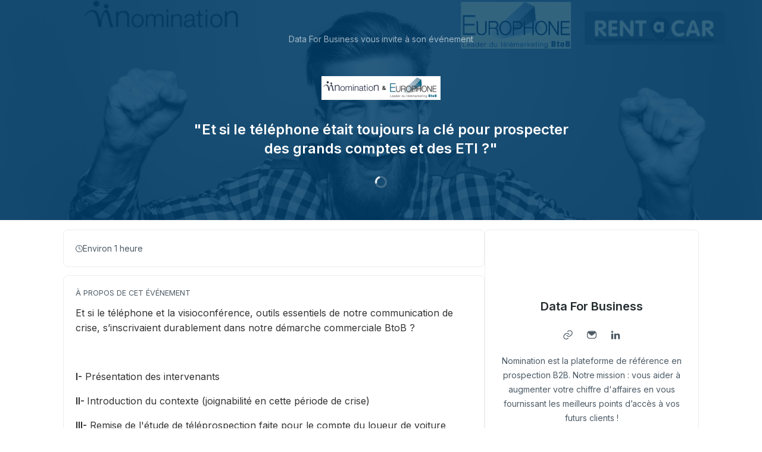

--- FILE ---
content_type: text/html; charset=utf-8
request_url: https://app.livestorm.co/nomination/et-si-le-telephone-etait-toujours-la-cle-pour-prospecter-des-grands-comptes-et-des-eti
body_size: 7472
content:
<!DOCTYPE html>
<html dir="ltr">
<head>
  <meta charset="utf-8">
  <meta http-equiv="X-UA-Compatible" content="IE=edge">
  <meta name="viewport" id="viewport" content="width=device-width, initial-scale=1, user-scalable=no">

  <meta name="author" content="Data For Business">

  <title>&quot;Et si le téléphone était toujours la clé pour prospecter des grands comptes et des ETI ?&quot; | Data For Business</title>

  <link rel="preconnect" href="https://fonts.googleapis.com">
  <link rel="preconnect" href="https://fonts.gstatic.com" crossorigin>
  <link href="https://fonts.googleapis.com/css2?family=Inter:wght@400;500;600&family=Roboto:wght@500&display=swap" rel="stylesheet">


    <link rel="stylesheet" href="https://cdn.livestorm.co/dist/css/style.C5RTNDCL.css">




    <meta name="robots" content="noindex, nofollow">

    <meta name="description" content="Et si le téléphone et la visioconférence, outils essentiels de notre communication de crise, s’inscrivaient durablement dans notre démarche commerciale BtoB ?I- Présentation des intervenants II- In...">

  <link rel="apple-touch-icon" sizes="57x57" href="/apple-icon-57x57.png">
  <link rel="apple-touch-icon" sizes="60x60" href="/apple-icon-60x60.png">
  <link rel="apple-touch-icon" sizes="72x72" href="/apple-icon-72x72.png">
  <link rel="apple-touch-icon" sizes="76x76" href="/apple-icon-76x76.png">
  <link rel="apple-touch-icon" sizes="114x114" href="/apple-icon-114x114.png">
  <link rel="apple-touch-icon" sizes="120x120" href="/apple-icon-120x120.png">
  <link rel="apple-touch-icon" sizes="144x144" href="/apple-icon-144x144.png">
  <link rel="apple-touch-icon" sizes="152x152" href="/apple-icon-152x152.png">
  <link rel="apple-touch-icon" sizes="180x180" href="/apple-icon-180x180.png">
  <link rel="icon" href="/favicon.svg">
  <link rel="icon" type="image/png" sizes="192x192"  href="/android-icon-192x192.png">
  <link rel="icon" type="image/png" sizes="32x32" href="/favicon-32x32.png">
  <link rel="icon" type="image/png" sizes="96x96" href="/favicon-96x96.png">
  <link rel="icon" type="image/png" sizes="16x16" href="/favicon-16x16.png">
  <link rel="manifest" href="/manifest.json">
  <link rel="mask-icon" href="/safari-pinned-tab.svg">
  <meta name="apple-mobile-web-app-title" content="Livestorm">
  <meta name="application-name" content="Livestorm">
  <meta name="msapplication-TileColor" content="#5bbad5">
  <meta name="msapplication-TileImage" content="/ms-icon-144x144.png">
  <meta name="theme-color" content="#ffffff">

  <meta property="fb:app_id" content="511120492399439">
  <meta property="og:type" content="website">
    <meta property="title" content="&quot;Et si le téléphone était toujours la clé pour prospecter des grands comptes et des ETI ?&quot; | Data For Business">
    <meta property="og:title" content="&quot;Et si le téléphone était toujours la clé pour prospecter des grands comptes et des ETI ?&quot; | Data For Business">
    <meta property="og:description" content="Et si le téléphone et la visioconférence, outils essentiels de notre communication de crise, s’inscrivaient durablement dans notre démarche commerciale BtoB ?I- Présentation des intervenants II- In...">
    <meta property="og:site_name" content="Data For Business">
    <meta property="og:image" content="https://app.livestorm.co/p/d70b0e8f-a20e-4b75-b0af-897a345b4a42/og.png">
    <meta property="og:url" content="https://app.livestorm.co/p/d70b0e8f-a20e-4b75-b0af-897a345b4a42">

    <meta name="twitter:card" content="summary_large_image">

  <link rel="chrome-webstore-item" href="https://chrome.google.com/webstore/detail/agdmglieodoodfjgljideekcenoakdgb">
  <style type='text/css'>
    .intercom-launcher, .intercom-launcher-frame, .intercom-lightweight-app {
      z-index: 2000 !important;
    }
  </style>
</head>
<body class=""
  data-theme="webinar"
  data-platform="mac"
  data-browser="Chrome"
  data-version="131"
  data-mobile="false"
  data-tablet="false">

  


  <script>
//<![CDATA[

    window.event_type = {"id":"d70b0e8f-a20e-4b75-b0af-897a345b4a42","locale":"fr","organization_id":"0a42388b-68ec-40d4-9ae9-d555544dea58","register_without_captcha":false,"color_main":"#1B99E0","color_cover":"#013E5E","color_main_text":"#ffffff","color_cover_text":"#ffffff","fields":[{"id":"email","type":"text","label":"","order":0,"value":"","checked":true,"disabled":true,"required":true},{"id":"first_name","type":"text","label":"","order":2,"value":"","checked":true,"disabled":true,"required":true},{"id":"last_name","type":"text","label":"","order":3,"value":"","checked":true,"disabled":true,"required":true},{"id":"civilite","type":"multiple","label":"Civilité","order":1,"value":"","custom":true,"checked":true,"options":{"items":[{"text":"Monsieur","value":""},{"text":"Madame","value":""}]},"disabled":false,"required":true,"new_slug_v2":"civilite_9","options_preset":""},{"id":"fonction","type":"text","label":"Fonction","order":4,"value":"","custom":true,"checked":true,"options":{"items":[],"custom_values":false},"disabled":false,"required":true,"new_slug_v2":"fonction_12","options_preset":""},{"id":"societe","type":"text","label":"Société","order":5,"value":"","custom":true,"checked":true,"options":{"items":[],"custom_values":false},"disabled":false,"required":true,"new_slug_v2":"societe_11","options_preset":""},{"id":"phone","type":"text","label":"","order":6,"value":"","checked":false,"disabled":false,"required":false},{"id":"numero_de_mobile","type":"text","label":"Numéro de mobile","order":7,"value":"","custom":true,"checked":true,"options":{"text":"","items":[],"custom_values":false},"disabled":false,"required":true,"new_slug_v2":"numero_de_mobile","options_preset":""}],"publish":true,"is_recurring":false,"is_on_demand":true,"logo":{"url":"https://cdn.livestorm.co/uploads/organization/avatar/0a42388b-68ec-40d4-9ae9-d555544dea58/eb2ea812-ad7d-447f-9af6-88850ed486f5.png?v=1739895964","size_60x60":{"url":"https://cdn.livestorm.co/uploads/organization/avatar/0a42388b-68ec-40d4-9ae9-d555544dea58/size_60x60_eb2ea812-ad7d-447f-9af6-88850ed486f5.png?v=1739895964"},"size_120x120":{"url":"https://cdn.livestorm.co/uploads/organization/avatar/0a42388b-68ec-40d4-9ae9-d555544dea58/size_120x120_eb2ea812-ad7d-447f-9af6-88850ed486f5.png?v=1739895964"}},"verify_email":true,"registration_page_enabled":true,"google_connect_enabled":true,"is_company_emails_forced":false,"title":"\"Et si le téléphone était toujours la clé pour prospecter des grands comptes et des ETI ?\"","url":{"registration":"https://app.livestorm.co/nomination/et-si-le-telephone-etait-toujours-la-cle-pour-prospecter-des-grands-comptes-et-des-eti","live":"https://app.livestorm.co/nomination/et-si-le-telephone-etait-toujours-la-cle-pour-prospecter-des-grands-comptes-et-des-eti/live","login":"https://app.livestorm.co/#/login","permalink":"https://app.livestorm.co/p/d70b0e8f-a20e-4b75-b0af-897a345b4a42","form":"https://app.livestorm.co/p/d70b0e8f-a20e-4b75-b0af-897a345b4a42/form","settings":"https://app.livestorm.co/#/events/d70b0e8f-a20e-4b75-b0af-897a345b4a42/settings","sessions_settings":"https://app.livestorm.co/#/events/d70b0e8f-a20e-4b75-b0af-897a345b4a42/sessions","dashboard":"https://app.livestorm.co/#/events/d70b0e8f-a20e-4b75-b0af-897a345b4a42","account":"https://app.livestorm.co/#/settings"},"people_attributes":[{"id":"bbb1e2ed-e128-455f-a585-e2c1020c4205","type":"email","slug":"email","slug_legacy":null,"builtin":true,"name":"Email","label":"Email","placeholder":"Email","required":true,"position":0,"options":[]},{"id":"9457d897-6cac-42eb-9fe4-c63410b00963","type":"unique_select","slug":"civilite_9","slug_legacy":"civilite","builtin":false,"name":"Civilité","label":"Civilité","placeholder":"Civilité","required":true,"position":1,"options":[{"label":"Monsieur","value":"monsieur","position":0},{"label":"Madame","value":"madame","position":1}]},{"id":"8f271e1b-4cbe-432d-b3be-616d62aa174a","type":"text","slug":"first_name","slug_legacy":null,"builtin":true,"name":"First Name","label":"First Name","placeholder":"First Name","required":true,"position":2,"options":[]},{"id":"f9ff06db-6288-4924-9334-465396bf477e","type":"text","slug":"last_name","slug_legacy":null,"builtin":true,"name":"Last Name","label":"Last Name","placeholder":"Last Name","required":true,"position":3,"options":[]},{"id":"dad99c5e-7e4b-48c4-9408-50fc4baa0465","type":"text","slug":"fonction_12","slug_legacy":"fonction","builtin":false,"name":"Fonction","label":"Fonction","placeholder":"Fonction","required":true,"position":4,"options":[]},{"id":"fecd0e8b-ffb9-4f66-a2ce-7a792184c8d2","type":"text","slug":"societe_11","slug_legacy":"societe","builtin":false,"name":"Société","label":"Société","placeholder":"Société","required":true,"position":5,"options":[]},{"id":"5ffd9ee9-ea71-4833-af98-dd9c384399ad","type":"text","slug":"phone","slug_legacy":null,"builtin":true,"name":"Phone Number","label":"Phone Number","placeholder":"Phone Number","required":false,"position":6,"options":[]},{"id":"63f45cd9-8d99-4e2d-8e0d-73da5d62c9bd","type":"text","slug":"numero_de_mobile","slug_legacy":"numero_de_mobile","builtin":false,"name":"Numéro de mobile","label":"Numéro de mobile","placeholder":"Numéro de mobile","required":true,"position":7,"options":[]}],"is_canceled":false,"is_past_not_started":false,"is_integ_ganalytics":false,"current_session_status_date":null,"sessions":[{"id":"91b8e92c-f9f5-4ba7-8313-8e0d73a39321","is_registrants_limit_reached":false,"registrants_count":72}],"restricted_access":false}
    window.organization = {"id":"0a42388b-68ec-40d4-9ae9-d555544dea58","name":"Data For Business","features":{"restrict_access":true,"register_with_microsoft":true,"event_roles":false,"register_multiple_sessions":true},"is_enterprise":false,"is_free_plan":true,"is_pro_plan":false,"is_new_pricing":true,"is_sso_saml_enabled":false}

//]]>
</script>
  <div id="js-registration-admin-topbar"></div>

  <header class="registration-header"
    style="background-image: url(https://cdn.livestorm.co/uploads/webinar/cover/d70b0e8f-a20e-4b75-b0af-897a345b4a42/size_1600x600_bcff7ef0-920e-4195-ad9d-e5c2bb2b1563.png?v=1589461776);
    background-blend-mode: luminosity;
    color: #ffffff;">
    <div class="wrapper">

  <div class="registration-header__top">
    <span class="registration-header__topline text-14-regular">
      Data For Business vous invite à son événement
    </span>
      <figure class="registration-header__logo custom" style="background-image: url(https://cdn.livestorm.co/uploads/webinar/logo/d70b0e8f-a20e-4b75-b0af-897a345b4a42/size_400x120_bb5892fe-fa4b-4fbb-9743-e716e05acbed.png?v=1590485773);"></figure>
    <h1 class="registration-header__title m-auto mt-6 mb-4 text-20-semibold sm:text-24-semibold max-w-screen-sm">&quot;Et si le téléphone était toujours la clé pour prospecter des grands comptes et des ETI ?&quot;</h1>
  </div>

  <div id="js-registration-module">
    <span class="registration-module-loader loader"></span>
    <registration-module></registration-module>
  </div>

</div>

<div class="registration-header__bg-color registration-header__bg-color--layer"
  style="background-color: #013E5E">
</div>

  </header>

  <div class="registration-content" id="infos">
    <div class="wrapper mx-auto px-4 gap-3">
      <div class="left">
        <div class="registration-content__meta flex flex-col md:flex-row sm:gap-3">

    <div
      class="item registration-content__meta--duration registration-block grow shrink-0 gap-2"
    >
      <div class="i-ls-clock w-3 h-3"></div>
      <span>Environ 1 heure</span>
    </div>

</div>


          <div class="registration-content__description registration-block">
  

  <p class="registration-block-title">À propos de cet événement</p>
    <div class="custom-body ql-editor display">
      <p>Et si le téléphone et la visioconférence, outils essentiels de notre communication de crise, s’inscrivaient durablement dans notre démarche commerciale BtoB ?</p><p><br></p><p><strong>I-</strong> Présentation des intervenants </p><p><strong>II- </strong>Introduction du contexte (joignabilité en cette période de crise) </p><p><strong>III-</strong> Remise de l'étude de téléprospection faite pour le compte du loueur de voiture français Rent A Car avec des prises de rendez-vous exclusivement en mode visioconférence sur des prospects issus de la base Nomination.</p><p><strong>IV-</strong> Présentation des statistiques et cadre de l'opération + comparaison des indicateurs à ceux observés en temps "normal" </p><ul>
<li>Les volumes d'appels de prospection auprès des ETI et des Grands Comptes sont-ils impactés par la crise ?</li>
<li>Comment obtenir les lignes directes et les numéros de portables des décideurs ?</li>
<li>Quelle sont les chances de joindre puis d'argumenter un décideur prospect s’il est majoritairement ou totalement en télétravail ?….Et s'il ne l'est pas ?</li>
<li>La crise sanitaire impacte-t-elle la fréquence, la nature et les volumes des achats (et des Investissements) pour fin 2020 et 2021 ?</li>
<li>Les prospects ont-ils de nouveaux enjeux ou de nouvelles exigences pour la période post Covid19 ? </li>
<li>Peut-on réellement faire une vraie première visite de découverte par visioconférence ? </li>
</ul><p><strong>V-</strong> Conclusion &amp; projection après le confinement (clés de succès, data, ressource RH, reporting statistique, analyse)</p><p><strong>VI-</strong> Questions / réponse</p><p><br></p><p><strong>Les + du webinar :</strong></p><p>Des techniques et outils opérationnels</p><p>Des conseils pratiques facilement applicables</p><p>Un partage d’expériences enrichissant</p><p><br></p>
    </div>
</div>


          <div
  class="registration-content__presenters registration-block"
>
  

  <p class="registration-block-title">Proposé par</p>

  <ul class="registration-content__presenters-list col-3">
    <li class="registration-content__presenters-item" data-id="ea446b75-e89e-4a23-bc13-6da7c01aa7e4">

      <span class="p-status" >
        Membre de l&#39;équipe
      </span>

      
  <div
    class="custom-user-pic no-info"
    style="background-color: #fff; background-image: url(&#39;https://cdn.livestorm.co/uploads/identity/avatar/ea446b75-e89e-4a23-bc13-6da7c01aa7e4/size_120x120_fd393473-cf49-45d0-9130-2b4511c5ff5a.jpg?v=1671629160&#39;)"
  >
    <div
      class="tooltip-layer no-info"
      title="Benoit Marcellin">
    </div>


      <span
        title="Membre de l&#39;équipe"
        class="custom-badge-item team-member">
        M
      </span>
  </div>


      <span class="p-name">Benoit Marcellin</span>
      <span class="p-job">
        Directeur général @ Nomination
      </span>

      <div class="p-links mt-3 flex items-center justify-center">
            <a
              href="http://www.nomination.fr"
              target="_blank"
              rel="nofollow noopener noreferrer"
              class="base-button base-button-square base-button-small flex items-center justify-center ms-4 first:ms-0 base-button-anti-primary"
            >
              <div class="w-3 h-3 i-ls-link text-grey-700" data-id="website"></div>
            </a>
            <a
              href="https://www.linkedin.com/company/nomination/"
              target="_blank"
              rel="nofollow noopener noreferrer"
              class="base-button base-button-square base-button-small flex items-center justify-center ms-4 first:ms-0 linkedin-button"
            >
              <div class="w-3 h-3 i-ls-linkedin-fill text-white" data-id="linkedin"></div>
            </a>
      </div>

      <p class="p-bio"></p>

    </li>
    <li class="registration-content__presenters-item" data-id="c7c203e0-23ae-46e7-9db8-104e427fdf95">

      <span class="p-status" >
        Intervenant externe
      </span>

      
  <div
    class="custom-user-pic no-info"
    style="background-color: #fff; background-image: url(&#39;https://cdn.livestorm.co/uploads/identity/avatar/c7c203e0-23ae-46e7-9db8-104e427fdf95/size_120x120_0e99c016-98b3-4df7-87d8-43050e127c79.jpg&#39;)"
  >
    <div
      class="tooltip-layer no-info"
      title="Bernard Amzelek">
    </div>


      <span
        title="Intervenant externe"
        class="custom-badge-item guest-speaker">
        I
      </span>
  </div>


      <span class="p-name">Bernard Amzelek</span>
      <span class="p-job">
        Directeur des Ventes BtoB @ Rent A Car
      </span>

      <div class="p-links mt-3 flex items-center justify-center">
            <a
              href="https://www.rentacar.fr/"
              target="_blank"
              rel="nofollow noopener noreferrer"
              class="base-button base-button-square base-button-small flex items-center justify-center ms-4 first:ms-0 base-button-anti-primary"
            >
              <div class="w-3 h-3 i-ls-link text-grey-700" data-id="website"></div>
            </a>
      </div>

      <p class="p-bio"></p>

    </li>
    <li class="registration-content__presenters-item" data-id="676cc962-7f8e-46fe-ae6d-f34acd249ddc">

      <span class="p-status" >
        Intervenant externe
      </span>

      
  <div
    class="custom-user-pic no-info"
    style="background-color: #fff; background-image: url(&#39;https://cdn.livestorm.co/uploads/identity/avatar/676cc962-7f8e-46fe-ae6d-f34acd249ddc/size_120x120_5028394c-3191-4711-9ff1-30e85eb59dd5.jpg&#39;)"
  >
    <div
      class="tooltip-layer no-info"
      title="Fabrice Bourdy">
    </div>


      <span
        title="Intervenant externe"
        class="custom-badge-item guest-speaker">
        I
      </span>
  </div>


      <span class="p-name">Fabrice Bourdy</span>
      <span class="p-job">
        Président Directeur Général @ Europhone
      </span>

      <div class="p-links mt-3 flex items-center justify-center">
            <a
              href="http://www.europhone.fr"
              target="_blank"
              rel="nofollow noopener noreferrer"
              class="base-button base-button-square base-button-small flex items-center justify-center ms-4 first:ms-0 base-button-anti-primary"
            >
              <div class="w-3 h-3 i-ls-link text-grey-700" data-id="website"></div>
            </a>
      </div>

      <p class="p-bio"></p>

    </li>
</ul>

</div>

      </div>

      <div class="right">
        <div class="registration-content__company registration-block">
  

    <a target="_blank" href="/nomination">
      <img class="c-logo rounded-8" src="https://cdn.livestorm.co/uploads/organization/avatar/0a42388b-68ec-40d4-9ae9-d555544dea58/size_120x120_eb2ea812-ad7d-447f-9af6-88850ed486f5.png?v=1739895964" alt="Data For Business logo">
</a>
    <h2 class="c-name text-20-semibold text-grey-900 mt-3">
      <a target="_blank" class="text-grey-900" href="/nomination">Data For Business</a>    </h2>


    <div class="c-links mt-3 flex flex-row justify-center">
      <div class="flex items-center">
      <a
        target="_blank"
        rel="nofollow noopener noreferrer"
        href="http://nomination.fr"
        class="mt-6 md:mt-0 base-button base-button-square base-button-medium base-button-quaternary-bg flex items-center justify-center"
      >
        <div class="svg-wrap w-4 h-4 text-grey-700" data-id="website">
          <div class="i-ls-link w-4 h-4"></div>
        </div>
      </a>
      <a
        target="_blank"
        rel="nofollow noopener noreferrer"
        href="mailto:marketing@nomination.fr"
        class="mt-6 md:mt-0 base-button base-button-square base-button-medium base-button-quaternary-bg flex items-center justify-center"
      >
        <div class="svg-wrap w-4 h-4 text-grey-700" data-id="email">
          <div class="i-ls-mail-fill w-4 h-4"></div>
        </div>
      </a>
      <a
        target="_blank"
        rel="nofollow noopener noreferrer"
        href="https://www.linkedin.com/company/nomination"
        class="mt-6 md:mt-0 base-button base-button-square base-button-medium base-button-quaternary-bg flex items-center justify-center"
      >
        <div class="svg-wrap w-4 h-4 text-grey-700" data-id="linkedin">
          <div class="i-ls-linkedin-fill w-4 h-4"></div>
        </div>
      </a>
</div>

    </div>

    <p class="c-description text-14-regular text-grey-700 mt-3">Nomination est la plateforme de référence en prospection B2B. Notre mission : vous aider à augmenter votre chiffre d'affaires en vous fournissant les meilleurs points d’accès à vos futurs clients ! </p>

    <div class="mt-4 c-company-page flex justify-center">
      <a target="_blank" class="base-button base-button-secondary base-button-medium" href="/nomination">
      <div class="button-wrapper">
  <span class="content">
    Voir tous les événements
  </span>
  <div class="button-icon svg-wrap base-icon right-icon">
    <div class="i-ls-external-link w-3 h-3"></div>
  </div>
</div>

</a>    </div>
</div>


        <div class="registration-content__share registration-block">
  <p class="registration-block-title">Partager cet événement</p>

  <ul class="s-links">
      <li class="s-twitter">
        <a href="https://twitter.com/share?url=https%3A%2F%2Fapp.livestorm.co%2Fp%2Fd70b0e8f-a20e-4b75-b0af-897a345b4a42&amp;via=livestormapp&amp;related=livestormapp&amp;text=Je%20me%20suis%20inscrit%20%C3%A0%20l%27%C3%A9v%C3%A9nement%20de%20Data%20For%20Business%20%3A%20%22%22Et%20si%20le%20t%C3%A9l%C3%A9phone%20%C3%A9tait%20toujours%20la%20cl%C3%A9%20pour%20prospecter%20des%20grands%20comptes%20et%20des%20ETI%20%3F%22%22" target="_blank" rel="nofollow noopener noreferrer">
          <div class="svg-wrap">
            <div class="i-ls-twitter w-3 h-3"></div>
          </div>
        </a>
      </li>
      <li class="s-linkedin">
        <a href="https://www.linkedin.com/shareArticle?mini=true&amp;url=https%3A%2F%2Fapp.livestorm.co%2Fp%2Fd70b0e8f-a20e-4b75-b0af-897a345b4a42&amp;title=Inscrivez-vous%20d%C3%A8s%20maintenant%20%C3%A0%20l%27%C3%A9v%C3%A9nement%20de%20Data%20For%20Business%2C%20%22%22Et%20si%20le%20t%C3%A9l%C3%A9phone%20%C3%A9tait%20toujours%20la%20cl%C3%A9%20pour%20prospecter%20des%20grands%20comptes%20et%20des%20ETI%20%3F%22%22&amp;summary=Je%20viens%20de%20m%27inscrire%20%C3%A0%20l%27%C3%A9v%C3%A9nement%20de%20Data%20For%20Business.%20%C3%87a%20m%27a%20l%27air%20int%C3%A9ressant.&amp;source=Livestorm" target="_blank" rel="nofollow noopener noreferrer">
          <div class="svg-wrap">
            <div class="i-ls-linkedin-fill w-3 h-3"></div>
          </div>
        </a>
      </li>
      <li class="s-facebook">
        <a href="https://www.facebook.com/dialog/share?app_id=511120492399439&amp;display=page&amp;href=https%3A%2F%2Fapp.livestorm.co%2Fp%2Fd70b0e8f-a20e-4b75-b0af-897a345b4a42&amp;redirect_uri=https%3A%2F%2Fapp.livestorm.co%2F%3Futm_source%3Dredirect-share-webinar%26utm_medium%3DData%20For%20Business%26utm_campaign%3D%22Et%20si%20le%20t%C3%A9l%C3%A9phone%20%C3%A9tait%20toujours%20la%20cl%C3%A9%20pour%20prospecter%20des%20grands%20comptes%20et%20des%20ETI%20%3F%22%26participant_name%3D" target="_blank" rel="nofollow noopener noreferrer">
          <div class="svg-wrap">
            <div class="i-ls-facebook-fill w-3 h-3"></div>
          </div>
        </a>
      </li>
      <li class="s-email">
        <a href="mailto:?subject=Jette%20un%20%C5%92IL%20%C3%A0%20cet%20%C3%A9v%C3%A9nement%20de%20Data%20For%20Business&amp;body=Bonjour%2C%20je%20viens%20de%20m%27inscrire%20%C3%A0%20l%27%C3%A9v%C3%A9nement%20de%20Data%20For%20Business%20%3A%20%22%22Et%20si%20le%20t%C3%A9l%C3%A9phone%20%C3%A9tait%20toujours%20la%20cl%C3%A9%20pour%20prospecter%20des%20grands%20comptes%20et%20des%20ETI%20%3F%22%22.%20%C3%87a%20m%27a%20l%27air%20int%C3%A9ressant%2C%20tu%20devrais%20t%27enregistrer%20aussi.%20Voici%20le%20lien%20%3A%20https%3A%2F%2Fapp.livestorm.co%2Fp%2Fd70b0e8f-a20e-4b75-b0af-897a345b4a42%20-%20" target="" rel="nofollow noopener noreferrer">
          <div class="svg-wrap">
            <div class="i-ls-mail-fill w-3 h-3"></div>
          </div>
        </a>
      </li>
  </ul>

  <div
  class="s-permalink flex items-center mt-6 gap-2"
>
  <input id="input-permalink" class="base-input base-form-style base-input-small w-full" type="text" value="https://app.livestorm.co/p/d70b0e8f-a20e-4b75-b0af-897a345b4a42">

  <div class="base-button base-button-secondary base-button-small js-clipboard no-info" data-clipboard-target="#input-permalink">
    <div class="button-wrapper">
  <div class="button-icon svg-wrap base-icon left-icon">
    <div class="i-ls-copy w-3 h-3"></div>
  </div>
  <span class="content">
    Copier le lien
  </span>
</div>

  </div>
</div>


</div>

      </div>
    </div>
  </div>

  <div class="registration-footer">
    <div class="text-center mx-auto px-4">
      <div class="powered-by">
  <a target="_blank" href="https://livestorm.co/powered-by-livestorm?utm_source=powered-by-livestorm&amp;utm_medium=detailed-registration-page&amp;utm_campaign=Data For Business&amp;utm_content=&quot;Et si le téléphone était toujours la clé pour prospecter des grands comptes et des ETI ?&quot;">
    <span class="dark">Organisez des webinaires sur</span>
    <img align="center" alt="Host webinars on Livestorm" src="https://cdn.livestorm.co/assets/logo-livestorm-dark-2922e64c334d4430dafcd0f1da9e6171d41e8da308e4a31933b52caa36b33539.svg" />
</a></div>

<div class="flex flex-wrap justify-center space-x-2 mt-4">
      <a class="block text-14-regular text-grey-600" href="https://livestorm.co/online-meeting-software">
        Virtual Meetings
      </a>
        <span class="mt-[2px]">∙</span>
      <a class="block text-14-regular text-grey-600" href="https://livestorm.co/webinar-software">
        Webinars
      </a>
        <span class="mt-[2px]">∙</span>
      <a class="block text-14-regular text-grey-600" href="https://livestorm.co/virtual-event-software">
        Virtual Events
      </a>
        <span class="mt-[2px]">∙</span>
      <a class="block text-14-regular text-grey-600" href="https://livestorm.co/webinar-software/on-demand-webinars">
        On-Demand Webinars
      </a>
        <span class="mt-[2px]">∙</span>
      <a class="block text-14-regular text-grey-600" href="https://livestorm.co/webinar-software/automated-webinars">
        Automated Webinars
      </a>
        <span class="mt-[2px]">∙</span>
      <a class="block text-14-regular text-grey-600" href="https://livestorm.co/use-cases/product-demo-webinar-software">
        Product Demos
      </a>
        <span class="mt-[2px]">∙</span>
      <a class="block text-14-regular text-grey-600" href="https://livestorm.co/use-cases/webinar-internal-communications">
        Company communication
      </a>
        <span class="mt-[2px]">∙</span>
      <a class="block text-14-regular text-grey-600" href="https://livestorm.co/use-cases/webinar-software-customer-training">
        Customer training
      </a>
        <span class="mt-[2px]">∙</span>
      <a class="block text-14-regular text-grey-600" href="https://livestorm.co/use-cases/live-qas">
        Live Q&amp;As
      </a>
        <span class="mt-[2px]">∙</span>
      <a class="block text-14-regular text-grey-600" href="https://livestorm.co/use-cases/webinar-employee-onboarding">
        Employee onboarding
      </a>
        <span class="mt-[2px]">∙</span>
      <a class="block text-14-regular text-grey-600" href="https://livestorm.co/use-cases/live-events">
        Live events
      </a>
</div>

    </div>
  </div>







    <script type="module" src="https://cdn.livestorm.co/dist/js/registration.BGtYAU1o.js"></script>

    <script>
      window.auth_flags = {
        "shadow_sessions_using_auth_v2": true,
        "raise_auth_v2_errors": "false" === "true",
      }
    </script>



  

</body>
</html>


--- FILE ---
content_type: application/javascript
request_url: https://cdn.livestorm.co/dist/assets/en-C-Fw_9Wa.js
body_size: 123512
content:
const e="Close account menu",t="Account and settings menu",a="Sign out of your account",o="Open account menu",s="Settings for %{group}",r="Close navigation menu",i="Livestorm - Return to home",n="Main navigation",d="Navigate to %{label}",l="Primary navigation",_="Secondary navigation",c="Skip to main content",m="Tools and settings",b="Contact Support",p="Upgrade your plan to turn on",u="Website",h="No item found, try a different search",g="host licence",v="host licences",w="No",f="Yes",y="Enregistrer",k="See on app marketplace",x="Add-ons",S="Invoices",T="Overview",A="Workspaces",C="Click here to refresh",Y="You need to refresh the page to see the changes.",P="Your role has been updated.",E=`Add a description, a countdown, your social links, highlight hosts and guest speakers. <br /> 
Ideal for webinar and virtual events.
`,M="Order by",R="Search for a name or a job title",q="Event room",I="Some emails are not verified and might be incorrect or fake",L="Downgrade",D="Cancel",z="Would you like to downgrade your own access?",N="Remove",W="Add team member",U="Role",O="Fetching guest speakers...",j="Fetching workspace users...",B="Everyone at %{workspaceName}",F="Outside the organization",H="Members with access",G="Will apply to all sessions",V="Yes, block access",X="People outside the organization who haven't registered yet will no longer have access to the event.",J="Block access for all new registrants?",Z="Yes, block access",Q="People outside the organization who haven't registered yet will no longer have access to the event.",K="Block access for all new registrants?",$="Yes, revoke access",ee="This attendee will no longer have access to the event",te="Remove %{firstName} from this event?",ae="More about event roles",oe="Control all interactions on stage",se="Non registered cannot access event",re="Fully edit and control the event",ie="Will be removed from the event",ne="Talk and share screen on stage",de="Watch the event",le="Moderator",_e="No access",ce="Organizer",me="Speaker",be="Viewer",pe="Its messages, answers to questions, statistics, etc. for this session will be deleted.",ue="Remove %{teamMemberName} from this event?",he="Remove %{teamMemberName} from this session?",ge="To change their default event role or delete him at event level go to ",ve="event settings.",we="Cannot assign a lower role than this user's event role (%{role}).",fe="The user is assigned at the event level. Remove them in the ",ye="The user is assigned at the event level. Remove them in the ",ke="Sessions member with access",xe="The export may not work or be slow if it contains more than 5000 lines.",Se="Order by",Te="Search for a name or a job title",Ae="Please enter your email address to receive your reset instructions",Ce="Forgotten password?",Ye="Please disable your other HubSpot app",Pe="HubSpot (legacy)",Ee="https://support.livestorm.co/article/map-fields-between-livestorm-hubspot",Me="HubSpot",Re="Create Contacts instead of Leads",qe="Register people from Salesforce",Ie="2-way mode: create the registrants from Salesforce",Le="FAQ",De="Key Features",ze="Use Cases",Ne="Accept Livestorm invite",We="Activate integration",Ue="Zapier Token",Oe=`A quick way to register to your sessions. <br />
Ideal for meetings.`,je="Your list is empty! We should do something about that.",Be="Filter",Fe="Canceled",He="Draft",Ge="Full",Ve="Late",Xe="Live now",Je="Next upcoming",Ze="Not scheduled",Qe="On demand",Ke="Ended",$e="Not started",et="Published",tt="Top attendees",at="Draft",ot="Upcoming",st=`<p>We're super excited to have you onboard.</p>
<p>We built Livestorm to simplify your webinars and to make it as smart and pleasant as possible. So if you need any help, or if you are missing any feature please reach out to me directly.</p>
<p>To get started, you can create a webinar by clicking on the button below. First webinar is on us, give it a try. We are looking forward to seeing you live! 😉</p>`,rt="Create your first webinar",it="Welcome home",nt="Answered to a poll",dt="Asked a question",lt="Attended a live session",_t="Clicked a link",ct="Company",mt="Creation is triggered at registration, session end, or when a recording is watched",bt="Configuration",pt="Configuration rules",ut="Contact",ht="Contact activities",gt="Creation or update are triggered at registration, session end, or when a recording is watched",vt="Create a new Company if no entry is found",wt="Create a new contact if no entry is found",ft="Create automatically a Marketing event for upcoming and on-demand sessions",yt="Engagement activities",kt="Joined or leaved the room",xt="Log timeline events",St="Marketing events",Tt="Check the mapping to sessions in your event setup.",At="Did not attend the live session",Ct="Raises hand",Yt="Registered for an event",Pt="Update contact if an existing entry is found",Et="Update Marketing event linked to the session",Mt="Watched the on-demand recording",Rt="Watched the recording",qt="Integration turned on and connected",It="Integration disconnected",Lt="Edit Slug",Dt=`<span class="warning-title">These changes will be applied to:</span><br/>
- your company page</br>
- your registration page<br/>
- the event rooms you created<br/>
<br/>Please bear in mind that URLs with the previous slug will not be accessible anymore.<br/> `,zt="Update my password",Nt="Your password must be updated every 6 months.",Wt="Your password expires on %{date}.",Ut="Receive instructions",Ot="12 characters min.",jt="Submit new password",Bt="One digit",Ft="Your password has expired",Ht="To protect your Livestorm account, we require you to change your password every 6 month maximum.",Gt="Reset your password",Vt="To protect your Livestorm account, we require you change your password every 6 month maximum.",Xt="One special char.",Jt="One uppercase",Zt="%{count} person connected",Qt="%{count} people connected",Kt="%{count} registration on %{date}",$t="%{count} registrations on %{date}",ea="%{count} visit on %{date}",ta="%{count} visits on %{date}",aa="attended",oa="attended",sa="registered",ra="registered",ia="Attendees funnel",na="The number of attendees to the sessions takes into account people who joined the room during the event or after the event was ended (replay views, on-demand attendees, ...). Note that they will count towards 1 if they joined the room before and after the event was ended.",da="visited the registration page",la="visited the registration page",_a="Attendees",ca="Invite contacts",ma="Email",ba="This can last up to two minutes if you have a lot of invites to send",pa="Attendees",ua="Invitations",ha="Activate this app to manage its settings.",ga="This app doesn’t require any configuration.",va="Order by",wa="Search for a name or a job title",fa="Detailed",ya="Light",ka="Order by",xa="Search for a name or a job title",Sa="Resend email",Ta="Please enter your email address to receive a new account confirmation email",Aa="Your confirmation link has expired",Ca="Event access settings",Ya="Everyone at %{organizationName}",Pa="Sessions",Ea="Bounce",Ma="Clicked",Ra="Deferred",qa="Delivered",Ia="Not delivered",La="Resubscribed",Da="Unsubscribed",za="No",Na="Yes",Wa="Opened",Ua="Processing",Oa="Processing",ja="This is a recurring event, meaning that it has more than one session scheduled.",Ba="Registered",Fa="Marked as spam",Ha="Unsubscribed",Ga="Upgrade now",Va="Back to all plans",Xa='<a href="https://livestorm.co/pricing/#features-list" target="_blank">All features</a> included in every plan. Upgrade or downgrade whenever you want.',Ja="Amount",Za="Invoice Date",Qa="Find all your invoices ready to be downloaded below.",Ka="Download invoice",$a="Invoices",eo="Upcoming",to="View invoice",ao="Subscription for",oo="Month",so="monthly",ro="Free Plan",io="We are really sad to see you go",no="Your plan has been successfully canceled.",lo="Your plan will be canceled at the end of your billing cycle.",_o="Cancel my subscription",co="Change for this plan",mo="Choose this plan",bo="Company plan",po="This is your current plan",uo="Your subscription will stop at the end of the current billing cycle.",ho="Enterprise plan",go="Extended free plan",vo="Free Plan",wo="Free",fo="Company",yo="Enterprise",ko="Starter",xo="Your new subscription will start at the begin of the next billing cycle ",So="Starter plan",To="All the Livestorm plans",Ao="You are currently in advanced trial mode. You have the limitations of the Enterprise plan (1000 attendees max) for one webinar.",Co="Billing information",Yo="Year",Po="yearly",Eo="Request to delete my account",Mo="Update email",Ro="Your request to update your email address to %{email} has been processed! An email is on it's way so please confirm your new email to finalize this update.",qo="Log in now",Io="Update email",Lo="Logo",Do="Update information",zo="New information saved!",No="Disabled",Wo="Enabled and connected to %{email}",Uo="Add whichever custom code to your registration and company page. You might want to use this integration to perfect your events tracking with a custom tracking layer.",Oo="Custom code",jo="Disable integration",Bo="Disabled",Fo="Disable app",Ho="With this integration you can add your Drift tag to your company page, registration pages or on-demand events.",Go="Drift",Vo="Enable integration",Xo="Enabled",Jo="If this integration is enabled, we will automatically enrich all of your registrants' profiles by retrieving their comany names and dozens of other data.",Zo="Registrants profile enrichment",Qo="Environment",Ko="Connect your Google Analytics account to gather more data about the visitors of your registration pages or of your company page and start optimizing your communication.",$o="Google Analytics",es="Create a Livestorm video conference link in Google Calendar",ts="Install add-on",as="With Google Calendar™",os="Enable with Google",ss="Google calendar integration doesn’t support recurring events and group guests.",rs="Beta",is="Documentation",ns="With this integration you can add your Help Scout beacon to your company page, registration pages or on-demand events.",ds="Help Scout",ls="Connect your Livestorm events with your HubSpot account to push your registrants as contacts or new deals to your HubSpot CRM. No more imports or exports via CSV.",_s="HubSpot",cs="With this integration you can add your Intercom messenger to your company page, registration pages or on-demand events.",ms="Intercom",bs="Connect your Livestorm events with your Marketo account to push your registrants as Leads and Program Members. ",ps="Marketo V1 (deprecated)",us="Outlook calendar integration doesn’t support recurring events and group guests.",hs="Beta",gs="Sign in with Microsoft",vs="add a new %{integration_name}",ws="Campaigns",fs="Custom code",ys="Continue to next step",ks="Disable integration",xs="Enable integration",Ss="Save updates",Ts="%{integration_name} integration",As="Outgoing webhooks",Cs="Company page",Ys="On demand event rooms",Ps="Pages where the integration is enabled",Es="Registration pages",Ms="Edit %{integration_name}",Rs="Disable this integration",qs="Enable this integration",Is="Trigger",Ls="Select a trigger",Ds="URL",zs="https://api.acme.com/livestorm-webhooks",Ns="Edit",Ws="Connect your Pardot account to create new prospects, track their event activities and generate deals.",Us="Pardot",Os="Connect your Livestorm events with Pipedrive to push your registrants or attendees as contacts, new deals or automatically create activities.",js="Pipedrive",Bs="Learn more",Fs="Turn your registrants as Leads or Contacts in Salesforce and automatically track their attendance in Campaigns.",Hs="Salesforce",Gs="Save updates",Vs="Connect your Slack and get notifications about new registrants in the channel of your choice and in real time. Keep your whole team in the loop!",Xs="Slack",Js="Connect my apps",Zs="Congrats! We have succesfully connected the pipes.",Qs="Connect Livestorm with your stack",Ks="Updating to %{title} v%{version}...",$s="You must activate this integration",er="Our Webhooks integration allows you to send Livestorm data via webhooks to the URLs of your choice.",tr="Webhooks",ar="webhook",or="Connect Livestorm to more than 1000 apps thanks to our powerful Zapier integration. Ideal if you want to setup a complex integration with Livestorm and another app.",sr="Zapier",rr="Confirm new password",ir="Current password",nr="You can update your password from here.<br />Your password will be valid for 6 months, we will remind you to change it one month before its expiration date. <br />If you can't remember your current password, just log out and click on Forgot password.",dr="New password",lr="Update password",_r="Change password",cr="Billing",mr="Account information",br="Integrations",pr="Password",ur="My webinars",hr="Cancel",gr="Delete event",vr="Duplicate",wr="Embed",fr="Publish",yr="Registration page",kr="Webinar room",xr="Settings",Sr="Share event",Tr="Access webinar room",Ar="Download attendees data",Cr="Download media kit",Yr="Download replay",Pr="Download chat transcript",Er="Upload replay to Youtube",Mr="People",Rr="Recordings",qr="Sessions",Ir="Webinar settings",Lr="Created by",Dr="Creation date",zr="Name",Nr="Number of times used",Wr="Create template",Ur="An error occurred while fetching data, please try to refresh the page",Or="Create event",jr="Hi! Your events list looks really empty. We should do something about it.",Br="Average attendance rate",Fr="Creation date",Hr="Average duration",Gr="Guests",Vr="Language",Xr="Number of attendees",Jr="Number of messages",Zr="Name",Qr="Number of no-shows",Kr="Number of polls",$r="Number of questions",ei="Recurring",ti="Number of registrants",ai="Number of replay Viewers",oi="Number of sessions",si="Status",ri="Team members",ii="Event type",ni="Next session",di="Attribute name",li="Type",_i="Created by",ci="Access key",mi="Email statuses",bi="Attendance duration",pi="Attendance rate",ui="Avatar",hi="Average duration rate",gi="Browser",vi="Browser version",wi="City",fi="Company",yi="Country",ki="Country (from IP)",xi="Registration date",Si="Address",Ti="City",Ai="Company",Ci="Facebook",Yi="Google+",Pi="Job title",Ei="LinkedIn",Mi="Phone number",Ri="X (formerly Twitter) username",qi="Website",Ii="Email",Li="Email statuses",Di="Number of events registered",zi="Facebook",Ni="Name",Wi="City (from IP)",Ui="Attended",Oi="Has viewed replay",ji="Job title",Bi="Linkedin",Fi="Number of messages",Hi="Operating system",Gi="Operating system version",Vi="Webinar access key",Xi="Phone number",Ji="Number of answered polls",Zi="Number of questions",Qi="Referrer",Ki="Registration date",$i="Screen height",en="Screen width",tn="Team member",an="X (formerly Twitter) username",on="Number of questions upvotes",sn="UTM campaign",rn="UTM content",nn="UTM medium",dn="UTM source",ln="UTM term",_n="Number of votes",cn="Website",mn="Number of meetings",bn="Add new session",pn="Add session",un="No sessions",hn="No sessions",gn="Dial-in access code",vn="Date",wn="Guest",fn="Number of registrants",yn="Status",kn="Team members",xn="Name",Sn="Sessions",Tn="Avatar",An="Meet",Cn="Name",Yn="Role",Pn="Role",En="Webinar",Mn="No",Rn="Yes",qn="Hi! Your webinar list looks really empty. We should do something about it.",In="Number of attendees",Ln="Average attendance rate",Dn="Duration",zn="Creation date",Nn="Average duration",Wn="End date",Un="Planned start date",On="Guests",jn="Language",Bn="Number of live attendees",Fn="Locale",Hn="Number of messages",Gn="Name",Vn="Number of no-shows",Xn="Number of sessions",Jn="Number of polls",Zn="Number of questions",Qn="Recurring",Kn="Number of registrants",$n="Number of replay Viewers",ed="Start date",td="Status",ad="Team members",od="Webinar title",sd="Next session",rd="live event's",id="masterclass'",nd="webinar's",dd="live workshop's",ld="Heading",_d="Normal",cd="Huge",md="Large",bd="Normal",pd="Small",ud="Save",hd="Save",gd="Enter link:",vd="https://example.com",wd="Save",fd="Enter video URL:",yd="https://www.youtube.com/watch?v=ZgugzIm_-Qk",kd="Edit email templates",xd="Add emails",Sd="You have no emails scheduled.",Td="Session: %{date}",Ad="Upgrade to enable this integration and discover the enterprise features",Cd="event",Yd="Create with Google Calendar",Pd="Connect our integration to create and manage events from Google Calendar",Ed="Create with Outlook Calendar",Md="Connect our integration to create and manage events from Outlook Calendar",Rd="Create a standard event",qd="Datetime",Id="Text",Ld="URL",Dd="Connection link",zd="Country (from IP)",Nd="Event ID",Wd="Event name",Ud="Session date",Od="Session ID",jd="Session name",Bd="Boolean",Fd="Datetime",Hd="Float",Gd="Integer",Vd="String",Xd="Text",Jd="Attendance duration",Zd="Attendance rate",Qd="Browser",Kd="Browser version",$d="Country Code",el="Email statuses",tl="City (from IP)",al="Attended",ol="Has viewed replay",sl="Number of messages",rl="Operating system",il="Operating system version",nl="Access key",dl="Number of questions",ll="Referrer",_l="Registration date",cl="Screen height",ml="Screen width",bl="Up votes count",pl="UTM campaign",ul="UTM content",hl="UTM medium",gl="UTM source",vl="UTM term",wl="Number of votes",fl="Boolean checkbox",yl="Calculation equation",kl="Calculation read time",xl="Calculation rollup",Sl="Calculation score",Tl="Checkbox",Al="Date",Cl="File",Yl="HTML",Pl="Number",El="Phone number",Ml="Radio select",Rl="Dropdown select",ql="Text",Il="Multi-line text",Ll="Avatar",Dl="Email",zl="Multiple select",Nl="Text",Wl="Unique select",Ul="URL",Ol="Address",jl="Avatar",Bl="City",Fl="Company",Hl="Country",Gl="Email",Vl="Facebook",Xl="First name",Jl="Job title",Zl="Last name",Ql="Linkedin",Kl="Phone number",$l="X (formerly Twitter) username",e_="Website",t_="Allowed default values",a_="All target attributes have been mapped",o_="Those fields are not compatible with our Livestorm API",s_="Attributes mapped",r_="Attributes mapping",i_="Attribute mappings have been reset",n_="Available fields (%{searchCount})",d_="To avoid losing all your changes, please check and save them before closing",l_="Check documentation before editing",__="Check documentation",c_="Click to map",m_="Connect the integration to access attribute mappings",b_="Could not save mapping for the following fields: %{fields}",p_="Edit",u_="Mapping attributes allows you to automate the data flow from Livestorm to %{name} lead or program member fields. Note that only mapped attributes are sent.",h_="Default value {%{name}}",g_="Discard and close",v_="The default value must be either 'true' or 'false' because the target field is a boolean",w_="Data cannot be send as the default value %{value} is not compatible with the CRM field, please check  documentation or select an existing value ",f_="The default value must only contain numbers because the target field is an integer",y_="Data cannot be sent as no Livestorm attribute is mapped, please select an attribute or define a default value",k_="Data cannot be send as no %{integration} field is mapped or its value doesn’t exist anymore, please select a field",x_="Your mapping contains error(s), please solve them to save changes",S_="Keep editing",T_="Loading attributes mapping...",A_="Managed by Livestorm",C_="Mappings have been saved",Y_="Map an attribute",P_="Marketo integration",E_="Non compatible %{integration} fields",M_="(not compatible)",R_="No changes yet",q_="No result found in existing attributes.",I_="The fields below are either read-only or with special type that prevent us to update them.",L_="Reset Mapping",D_="Reset to default Livestorm mapping",z_="All your custom attributes mapping will be permanently deleted and Livestorm default values will be used.",N_="Be careful to not add advanced formatting and to respect a correct type in your %{name} fields",W_="Row is not defined",U_="Remove",O_="Save changes",j_="Search a %{integration} field",B_="Search a Marketo field",F_="Select a Livestorm attribute or enter a default value",H_="Attributes",G_="Unsaved changes",V_="Use {%{search}} as default value",X_="Admin",J_="Or use credentials",Z_="automatic",Q_="Click to learn more",K_="Close",$_="or",ec="Continue",tc="Create session",ac="Deprecated",oc="Download",sc="Error",rc="Event",ic="Events",nc="Facebook",dc="Address",lc="Country",_c="Postal code / Zip",cc="Livestorm API key",mc="Avatar",bc="VAT registration number",pc="Tell us about yourself",uc="City",hc="Company",gc="Company description",vc="Company industry",wc="Company size",fc="Country",yc="Create an account",kc="Date",xc="Email",Sc="Facebook",Tc="First name",Ac="You must use the Google account that has been invited.",Cc="An error occurred during Google authentication: %{message}",Yc="Connect with Google",Pc="Register with Google ",Ec="Connect with Google",Mc="Sign up with Google",Rc=`Google Sign-In library couldn't load. Try disabling your adblocker and enabling third party cookies for "accounts.google.com"`,qc="Google+",Ic="Industry",Lc="Aerospace & Defense",Dc="Agriculture & Agribusiness",zc="Automotive",Nc="Basic Materials",Wc="Construction & Property",Uc="Diversified & Conglomerate",Oc="Education",jc="Energy, Chemical, & Utilities",Bc="Financial Services - Banking & Securities",Fc="Financial Services - Insurance",Hc="Financial Services - Investment",Gc="Financial Services - Other",Vc="Food and Beverages",Xc="Government - National",Jc="Government - State, Local, & Other",Zc="Health Care, Medical, Pharma, & Biotech",Qc="Hospitality, Entertainment & Leisure",Kc="Manufacturing",$c="Media, Advertising, & PR",em="Other",tm="Professional Services - Accounting",am="Professional Services - Consulting",om="Professional Services - Legal",sm="Professional Services - Other",rm="Retail",im="Technology - Hardware & Equipment",nm="Technology - Other",dm="Technology - Software & Services",lm="Telecommunications",_m="Transportation & Distribution",cm="HubSpot API key",mm="Pipedrive API key",bm="Role",pm="Job level",um="Job title",hm="Last name",gm="LinkedIn",vm="No account yet?",wm="An error occurred during %{provider} authentication: %{message}",fm="Slug",ym="Password",km="New password",xm="Submit your new password",Sm="Good job. Your password has been modified. Have a great day.",Tm="Phone number",Am="Save data",Cm="Sign up for free",Ym="Back to last step",Pm="Continue to next step",Em="X (formerly Twitter) username",Mm="Website",Rm="Hello",qm="Organizer",Im="Organizers",Lm="Later",Dm="LinkedIn",zm="Livestorm",Nm="(BETA) عربي",Wm="Български (BETA)",Um="Čeština (BETA)",Om="Dansk (BETA)",jm="Deutsch (BETA)",Bm="ελληνικά (BETA)",Fm="English",Hm="Español",Gm="Suomi (BETA)",Vm="Français",Xm="עברית (BETA)",Jm="Hrvatski jezik (BETA)",Zm="Indonesian (BETA)",Qm="Italiano (BETA)",Km="日本の (BETA)",$m="한국어 (BETA)",eb="Lietuvos (BETA)",tb="Norsk (Bokmål) (BETA)",ab="Nederlands (BETA)",ob="Polski (BETA)",sb="Português (BETA)",rb="Română (BETA)",ib="Русский (BETA)",nb="Slovenski (BETA)",db="Српски језик (BETA)",lb="Svenska (BETA)",_b="Türkçe (BETA)",cb="Українська (BETA)",mb="Tiếng Việt (BETA)",bb="Log in",pb="Logout",ub="Delete",hb="You lost internet connection. Reconnecting...",gb="me",vb="Miro Whiteboard",wb="Presentation",fb="Video",yb="Youtube",kb="Meet",xb="Meeting",Sb="Meetings",Tb="Member",Ab="Order by",Cb="Moderator",Yb="Moderators",Pb="New",Eb="No access",Mb="Back",Rb="Cancel",qb="Done",Ib="Reset",Lb="Send",Db="Sign up",zb="Skip",Nb="No media yet",Wb="No invitation yet",Ub="No webinars",Ob="Attendance duration",jb="Attendance rate",Bb="Number of sessions attended",Fb="Number of live attendees",Hb="Avatar",Gb="Browser",Vb="Browser version",Xb="Company",Jb="Contributors",Zb="Registered at",Qb="Attended sessions",Kb="Registered sessions",$b="Duration",ep="Email",tp="Email statuses",ap="End date",op="Engagement",sp="Estimated Duration",rp="Planned start date",ip="Filename",np="First name",dp="Guest",lp="Has viewed replay",_p="Organizer",cp="Organizers",mp="User ID",bp="Invited",pp="City (from IP)",up="Country (from IP)",hp="Attended",gp="On demand",vp="Recurring",wp="Last name",fp="Locale",yp="Number of messages",kp="Name",xp="Operating system",Sp="Operating system version",Tp="Number of registrants",Ap="Webinar access key",Cp="Number of replay views",Yp="Number of polls",Pp="Number of questions",Ep="Referrer",Mp="Registered",Rp="Number of sessions registered",qp="Date added",Ip="Screen height",Lp="Screen width",Dp="Number of sessions",zp="Slug",Np="Start date",Wp="Status",Up="Status",Op="Team members",jp="Preview",Bp="Timezone",Fp="Webinar title",Hp="X (formerly Twitter)",Gp="Last update",Vp="Number of questions upvotes",Xp="UTM campaign",Jp="UTM content",Zp="UTM medium",Qp="UTM source",Kp="UTM term",$p="Number of answered polls",eu="Number of poll answers",tu="Invitation date",au="Registration date",ou="Creation date",su="Website",ru="Time zone",iu="Search for media...",nu="Search for invited people...",du="Search for an attendee...",lu="Search for a webinar...",_u="All",cu="All",mu="Canceled",bu="Canceled",pu="Drafts",uu="Drafts",hu="Live",gu="Not scheduled",vu="On demand",wu="Ended",fu="Not started",yu="Not started",ku="Ended",xu="PDF",Su="PDF",Tu="Upcoming",Au="Upcoming",Cu="Videos",Yu="Videos",Pu="YouTube video",Eu="YouTube video",Mu="Cancel",Ru="Close",qu="Confirm",Iu="Save",Lu="X (formerly Twitter)",Du="Warning",zu="Webinar",Nu="Webinars",Wu="Enable HubSpot Marketing Events",Uu="Map each Livestorm session to a specific Marketing event in Hubspot",Ou="its live event",ju="its masterclass",Bu="its webinar",Fu="its live workshop",Hu="fr",Gu="vi",Vu="https://support.livestorm.co/article/18-microphone-camera-screensharing#allow-mic-cam",Xu="Manage settings in Livestorm",Ju='No "%{searchTerm}" found in recently updated or older programs, try a different search',Zu="No results found in recently updated programs. Try to search this exact name in older programs",Qu="Searching in Marketo",Ku="Search in older marketo programs",$u="Marketo program linked succcesfully",eh="Beta",th="Built by",ah="Categories",oh="See help documentation",sh="Enterprise plan only",rh="Information",ih="Integrated with",nh="Overview",dh="Permissions",lh="Settings",_h="Shared data",ch="User account only",mh="masterclass",bh="Lock",ph="Unlock",uh="Invite people to your meeting room",hh="If you lock the room, you'll have to approve people's requests to join.",gh="If you unlock the room, anyone will be able to join without your approval",vh='All your custom attributes mapping will be <span class="text-14-semibold">permanently deleted</span> and Livestorm default values will be used. This may prevent data from being <span class="text-14-semibold">sent correctly to HubSpot</span>.',wh="Reset to Livestorm default mapping?",fh="Install the Custom Design from the Apps Marketplace and open your event room to start using the plugin!",yh="Install",kh="New",xh="The Custom Design app is available! 🎉",Sh="Book a call with sales",Th="Up to 100k API calls/month to develop even more with our powerful APIs and webhooks.",Ah="Up to 100k API calls/month to develop even more with our powerful APIs and webhooks.",Ch="Increase your API calls quota",Yh="Increase your API calls quota",Ph="Upgrade your plan and increase up to 100k to develop even more with our powerful APIs and webhooks.",Eh="Upgrade your plan and increase up to 100k to develop even more with our powerful APIs and webhooks.",Mh="More API calls with business and enterprise plan",Rh="More API calls with business and enterprise plan",qh="More info",Ih="API usage is now disabled any call attempt will end up in a rate limit error (error 429). Admins can upgrade quota with our add-on.",Lh="To avoid any service interruption, admins can upgrade quota with our add-on",Dh="To avoid any service interruption, consider upgrading with our add-on",zh="API usage is now disabled any call attempt will end up in a rate limit error (error 429). Consider upgrading to use our API again",Nh="Your API calls quota is reached",Wh="Your API calls quota is almost reached",Uh="Your API calls quota is almost reached",Oh="Your API calls quota is reached",jh="Public APIs not activated for the workspace",Bh="API not used yet",Fh="Before renewal",Hh="Access developer platform",Gh="Build your own",Vh="Configure your API",Xh="Use our developer toolbox to build your own integration.",Jh="%{days} day",Zh="%{days} days",Qh="Enabled",Kh="The Public API feature is currently disabled for your workspace, you can't monitor the consumption. Contact the support team to activate it.",$h="From %{first} to %{last}",eg="What is your quota consumption",tg="API calls are made when using API tokens and Zapier integrations",ag="Calls quota used",og="The <strong>Public API features</strong> have been migrated to a new page where you can now monitor your API usage and create API tokens.",sg="Status",rg="Tokens",ig="Your unique API Token",ng="Operation in progress, please try again in a few seconds",dg="Pause recording",lg="Recording can't be paused as session is being restreamed",_g="Pausing",cg="Pausing recording",mg="Record",bg="Recording",pg="Resume recording",ug="Resuming",hg="Resuming recording",gg="Starting",vg="Start recording",wg="The event is over. See you in the next one.",fg="The event is already running. Get onboard now.",yg="The webinar is already running. Get onboard now.",kg="The event is about to start",xg="The webinar is about to start",Sg="Day",Tg="Days",Ag="Hour",Cg="Hours",Yg="Minute",Pg="Minutes",Eg="Second",Mg="Seconds",Rg="dddd, MMMM Do YYYY - h:mm A",qg="MM DD - h:mm A",Ig="Login",Lg="The webinar is now ended",Dg="Day",zg="Days",Ng="Hour",Wg="Hours",Ug="Minute",Og="Minutes",jg="Second",Bg="Seconds",Fg="The webinar is live now",Hg="You are the Organizer",Gg="Join event",Vg="Enter your email to receive the event reminder and replay",Xg="Access webinar",Jg="Logout from %{email}",Zg="Register now",Qg="For an optimal experience during the live, we recommend to use a desktop computer with the Google Chrome browser.",Kg="Moderator",$g="Organizer",ev="Speaker",tv="Viewer",av="Register",ov="The access to this event is restricted.",sv="Your access to this event has been revoked.",rv="Dismiss",iv="%{name} is sharing something",nv="Edit",dv="or",lv="Add link",_v="Description",cv="Maximum 300 characters",mv="Add a link",bv="Delete for this session",pv="Delete this link permanently for everyone in this session?",uv="Remove from session",hv="Delete for everyone",gv="Delete this link template permanently for all workspace users?",vv="Delete template",wv="Delete this link template permanently for all workspace users?",fv="Edit a link",yv="Links",kv="The description of 300 characters maximum is displayed here",xv="Draft",Sv="Hidden",Tv="Preview",Av="Promoted",Cv="Template",Yv="Loading room...",Pv="Back",Ev="Change",Mv="Step %{current} of %{total}",Rv="I'm not registered yet",qv="Pause",Iv="Play",Lv="Audio and video were not synchronized",Dv="Blurry presentation",zv="I couldn’t hear other people",Nv="Platform shutdown",Wv="Your feedback has been shared.",Uv="Slow to load",Ov="Someone had a black screen",jv="Others had trouble hearing me",Bv="Others had trouble seeing my video stream",Fv="How was your experience using Livestorm?",Hv="Very poor",Gv="Poor",Vv="Average",Xv="Good",Jv="Great",Zv="Select or type feedback",Qv="Type feedback",Kv="What could we improve?",$v="What went wrong?",ew="Impossible de rejoindre Livestorm depuis un site web externe.",tw="Some emails might be incorrect.",aw="Email verification disabled",ow="Skip",sw="Esc",rw="Ctrl/⌘ + Enter",iw="Start event to begin recording",nw="Recording will begin when event starts",dw="Have an account on %{workspaceName}  workspace?",lw="Your role has been downgraded.",_w="Your role has been upgraded.",cw="Share event",mw="Copy event link",bw="Copy registration link",pw="Copy the event link or share the registration page link to invite people to join this event",uw="Say hello to everyone.",hw="No messages yet",gw="Organizers and Moderators can delete messages.",vw="No messages yet",ww="All",fw="Files only",yw="Links only",kw="Loading messages...",xw="No result",Sw="Messages here are not visible to Viewers",Tw="Chat",Aw="typing...",Cw="are",Yw="is",Pw="Several people are typing...",Ew="You",Mw="Cancel invite",Rw="Delete message",qw="Invite to join stage",Iw="Block",Lw="Unblock",Dw="An error occured while searching GIFs",zw="Links",Nw="Connected",Ww="Disconnected",Uw="connected person",Ow="connected people",jw="Last activity",Bw="Engagement",Fw="Name",Hw="Only Organizers and Moderators can view this tab",Gw="People",Vw="Answer",Xw="Sorry, you can't have identical answers.",Jw="Send poll",Zw="Sending poll...",Qw="Add poll",Kw="No polls yet. Your answers will appear here and are always private.",$w="No polls yet",ef="To engage with your audience in a more interactive way, send polls to your attendees. Only the Organizers, Moderators and Speakers can post polls.",tf="You haven't published any polls yet",af="Delete poll",of="Draft",sf="(Already in use)",rf="Add %{count} draft poll",nf="Add %{count} draft polls",df="Last used",lf="%{count} possible answers",_f="No results",cf="Search for a poll...",mf="Show polls that are already used",bf="Date used (newest)",pf="Date used (oldest)",uf="Last used",hf="Less used",gf="Most used",vf="Polls from previous sessions",wf="Used %{count} time in the last 6 months",ff="Used %{count} times in the last 6 months",yf="Used %{count} time",kf="Used %{count} times",xf="Edit poll",Sf="Loading polls...",Tf="Add poll",Af="Publish poll",Cf="Save poll",Yf="Saving...",Pf="Cancel",Ef="New poll",Mf="Add polls",Rf="Publication date",qf="Publication date (newest)",If="Publication date (oldest)",Lf="Status",Df="Polls",zf="Unpublish poll",Nf="Submit vote",Wf="%{nbr} vote",Uf="%{nbr} votes",Of="Close",jf="Ask a question",Bf="You can send your questions to Organizers and Moderators here. Your questions will be visible to other attendees.",Ff="Ask privately",Hf="Only the Organizers and Moderators will see your question.",Gf="Ask a private question",Vf="Be the first to ask a question",Xf="Questions and answers from attendees will be visible to all",Jf="You are in private question mode. All questions will be visible only to the event Organizers and Moderators.",Zf="No private questions yet",Qf="No public questions yet",Kf="Delete question",$f="Loading questions...",ey="Reply",ty="%{name} is answering live",ay="%{count} people",oy="are replying",sy="%{name} is replying",ry="Questions",iy="New",ny="Getting ready",dy="You",ly="Transcript",_y="Send call to action",cy="Text",my="Click now to redeem a -50% discount",by="Send a call to action",py="Event has ended",uy="Webinar has ended",hy="You lost connexion between your browser and our server. Please check your Internet connection and refresh the page. If the problem persists send us an email at hello@livestorm.co.",gy="Connection error",vy="Install extension",wy="Hm. Our screensharing extension appears to be missing in your browser. Please install it and retry.",fy="Download our extension to share your screen",yy='For an optimal experience on Livestorm and especially for screensharing, please use Google Chrome.<br/>If you really want to use Firefox, type "about:config" in the Firefox URL bar in another tab, search for the option "media.getusermedia.screensharing.allowed_domains", and add "*.livestorm.co" in the list of authorized domains. Then refresh this tab.',ky="Warning",xy="No seats left on stage",Sy="The iframe you entered in your event settings doesn't seem to be valid or is empty",Ty="Server URL",Ay="No RTMP stream detected",Cy="Event is full",Yy="You have reached the limit of live attendees for your plan. New incoming attendees won’t be able to access this event. If you upgrade, previous people who couldn’t get in would still need to refresh their page to enter the room.",Py="Upgrade now",Ey="Enter the fields below in your streaming tool and start the stream to display it in Livestorm",My="The video stream has ended. Reconnect your streaming software to see it again.",Ry="Stream key",qy="Attendee is already on stage",Iy="Loading...",Ly="If you accept, you'll be able to share your audio and video to all attendees.",Dy="You're invited to join stage",zy="Loading streamers...",Ny="Publish",Wy="To start your event, publish it first.",Uy="Publish event?",Oy="The replay will be available soon",jy="Screensharing",By="Please allow access to your webcam and your mic and then refresh the page.",Fy="Cancelled",Hy="Live",Gy="Over",Vy="Started %{minutes}min. ago",Xy="We disabled video because your bandwidth or this speaker’s bandwidth is too low.<br/>The video will reconnect automatically if possible.",Jy="Actions",Zy="End event",Qy="Webinar has ended",Ky="End webinar",$y="End the webinar? Attendees won't be able to connect to this room anymore.",ek="You're about to end this webinar",tk="Video is loading...Hold tight.",ak="Publish",ok="To start your webinar, you have to publish it first.",sk="Publish webinar?",rk="Start webinar",ik="Started %{minutes}min. ago",nk="Try Livestorm for free",dk="Now it's your turn to host engaging events just like this",lk="Loved your Livestorm experience?",_k="Your browser is offline, please check your Internet connection",ck="Recording ongoing...",mk="More info about this event",bk="The event is live.",pk="The webinar is live.",uk="This event is now over. Registered people can still access this page.",hk="This webinar is now over. Registered people can still access this page.",gk="Offline attendee",vk="Online attendee",wk="End event",fk="End event",yk="Invite",kk="Publish webinar",xk="Settings",Sk="Start webinar",Tk='For a better experience and a better video quality, please use <a href="https://google.com/chrome" target="_blank">Chrome</a>, <a href="https://www.mozilla.org/en-GB/firefox/new/" target="_blank">Firefox</a> or <a href="https://opera.com/download" target="_blank">Opera</a>.',Ak=`We weren't able to identify your browser. For a better experience, please use <a href="https://google.com/chrome" target="_blank">Chrome</a>, <a href="https://www.mozilla.org/en-GB/firefox/new/" target="_blank">Firefox</a> or <a href="https://opera.com/download" target="_blank">Opera</a>.`,Ck="Leave without ending your event?",Yk="For an optimal experience, we recommend using a desktop computer",Pk="See pricing options",Ek="Live sessions",Mk="Past sessions",Rk="Past sessions",qk="Upcoming sessions",Ik="Upcoming sessions",Lk="Session",Dk="To avoid losing <b>all your changes</b>, please <b>check and save</b> them before closing",zk="Keep editing",Nk="Discard and close",Wk="Unsaved changes",Uk="You need to use SAML SSO to log in with this email, log in to this account?",Ok="Log in via SAML SSO",jk="Your email require SAML SSO",Bk="Log in with",Fk="Nice seeing you again",Hk="Already trusted by some of the greatest companies",Gk="Drill down into your audience with our powerful analytics",Vk="Integrate your data and automate your workflow",Xk="Provide your attendees a better live experience",Jk="Finish sign-up",Zk=`You're almost there. <br/>
<a href="%{url}" target="_blank">Access your dashboard</a>`,Qk="Sign up with",Kk="Create your webinar or event in less than 3 minutes.",$k="Set up your profile and workspace",ex="Loading...",tx="Ok",ax="Warning",ox="live event",sx="masterclass",rx="webinar",ix="live workshop",nx="the live event",dx="the masterclass",lx="the webinar",_x="the live workshop",cx="this live event",mx="this masterclass",bx="this webinar",px="this live workshop",ux="event",hx="masterclass",gx="webinar",vx="workshop",wx="to the live event",fx="to the masterclass",yx="to the webinar",kx="to the live workshop",xx="Email not provided",Sx="Event type",Tx="Invitee",Ax="Organization",Cx="Registrant",Yx="Session",Px="Webinar",Ex="Date",Mx="Calendar Link",Rx="Title",qx="Email signature",Ix="Email",Lx="Email",Dx="Name",zx="Registrant's access link",Nx="Email",Wx="First name",Ux="Last name",Ox="Session name",jx="Date",Bx="Title",Fx="webinar",Hx="Bienvenue sur notre service",Gx="live workshop",Vx={accessibility_account_menu_close:e,accessibility_account_menu_label:t,accessibility_account_menu_logout:a,accessibility_account_menu_open:o,accessibility_account_menu_settings_group:s,accessibility_navigation_close_navigation_menu:r,accessibility_navigation_livestorm_logo_home:i,accessibility_navigation_main_navigation:n,accessibility_navigation_navigate_to:d,accessibility_navigation_primary_navigation:l,accessibility_navigation_secondary_navigation:_,accessibility_navigation_skip_to_main_content:c,accessibility_navigation_tools_and_settings:m,"account_settings_tad_emails_edit-emails-template":"Edit",app_marketplace_contact_support:b,app_marketplace_upgrade_to_turn_on:p,app_marketplace_website:u,"base-autocomplete-create-item":'Add "%{item}"',"baseform-input_reset-tooltip":"Reset input","baseform-input_variables-tooltip":"Insert a variable",baseselect_not_found:h,"billing-cancel_info-text":`The following data will be kept as long as you do not delete your workspace:<br/>
<ul>
<li>Team members</li>
<li>Integrations</li>
<li>Custom emails</li>
<li>Workspaces settings</li>
</ul>`,"billing-managed_hosts-usage_livestorm":"You're using %{used} of %{available} of your available hosts licences","billing-managed_hosts-usage_meet":"You're using %{used} of %{available} of your available meet hosts licences","billing-managed_hosts-usage_webinar":"You're using %{used} of %{available} of your available webinar hosts licences","billing_addon-included-label":"included","billing_addon-live-attendees_scheduled-changes-msg":"You'll be switched to the %{upcomingCount} live attendees limit at the end of your billing period (%{date})","billing_addon-live-attendees_scheduled-changes-reset-msg":"Your pending switch to the %{upcomingCount} live attendees limit will be canceled and you will be immediately switched on the %{inputCount} live attendees limit.","billing_cancel-agree-checkbox-label_livestorm":"Replay access will be disabled for all your events","billing_cancel-agree-checkbox-label_livestorm_1":"Replay access will be disabled for all your events","billing_cancel-agree-checkbox-label_livestorm_2":"On-demand events won't be accessible anymore","billing_cancel-agree-checkbox-label_livestorm_3":"You'll only be able to see the first 10 registrants of your events in your dashboard","billing_cancel-agree-checkbox-label_livestorm_4":"Your events will be limited to 10 registrants and 20 minutes duration","billing_cancel-agree-checkbox-label_livestorm_5":"All your events and their sessions will be deleted","billing_cancel-agree-checkbox-label_livestorm_6":"Guest speakers and registrants to your events will be deleted","billing_cancel-agree-checkbox-label_livestorm_7":"All your event recordings will be deleted","billing_cancel-agree-checkbox-label_livestorm_8":"Event chat messages, polls and questions will be deleted","billing_cancel-agree-checkbox-label_meet":"I understand that all my Livestorm Meet data (instant meeting rooms, scheduled meetings and their sessions, registrants, recordings, chat messages, polls and questions) will be lost forever","billing_cancel-agree-checkbox-label_meet_1":"Your instant meeting rooms won't be accessible anymore","billing_cancel-agree-checkbox-label_meet_2":"Replay access will be disabled for all scheduled meetings","billing_cancel-agree-checkbox-label_meet_3":"You won't have access to the Livestorm Meet dashboard anymore","billing_cancel-agree-checkbox-label_meet_4":"Instant meetings will be deleted","billing_cancel-agree-checkbox-label_meet_5":"Scheduled meetings and their sessions will be deleted","billing_cancel-agree-checkbox-label_meet_6":"Scheduled meetings' attendees will be deleted","billing_cancel-agree-checkbox-label_meet_7":"Scheduled meetings' recordings will be deleted","billing_cancel-agree-checkbox-label_meet_8":"Scheduled meeting chat messages, polls and questions will be deleted","billing_cancel-agree-checkbox-label_webinar":"I understand that all my Livestorm Webinar data (webinars, sessions, guests, registrants, recordings, chat messages, questions and polls) will be lost forever","billing_cancel-agree-checkbox-label_webinar_1":"Replay access will be disabled for all your webinars","billing_cancel-agree-checkbox-label_webinar_2":"On-demand webinars won't be accessible anymore","billing_cancel-agree-checkbox-label_webinar_3":"You'll only be able to see the first 10 registrants of your webinars in your dashboard","billing_cancel-agree-checkbox-label_webinar_4":"Your webinars will be limited to 10 registrants and 20 minutes duration","billing_cancel-agree-checkbox-label_webinar_5":"All your webinars and their sessions will be deleted","billing_cancel-agree-checkbox-label_webinar_6":"Guests and registrants to your webinars will be deleted","billing_cancel-agree-checkbox-label_webinar_7":"All your webinar recordings will be deleted","billing_cancel-agree-checkbox-label_webinar_8":"Webinar chat messages, polls and questions will be deleted","billing_cancel-agree-checkbox-tooltip_livestorm_5":"You currently have %{totalWebinars} events and %{totalWebinarSessions} event sessions","billing_cancel-agree-checkbox-tooltip_livestorm_6":"You currently have %{totalWebinarGuestSpeakers} guest speakers and %{totalWebinarRegistrants} registrants in your events","billing_cancel-agree-checkbox-tooltip_livestorm_7":"You currently have %{totalWebinars} events for which the recording will be deleted","billing_cancel-agree-checkbox-tooltip_livestorm_8":"You currently have %{totalWebinarMessages} chat messages, %{totalWebinarQuestions} questions and %{totalWebinarPolls} polls in your events","billing_cancel-agree-checkbox-tooltip_meet_4":"You currently have %{totalInstantMeetings} instant meeting rooms","billing_cancel-agree-checkbox-tooltip_meet_5":"You currently have %{totalScheduledMeetings} scheduled meeting(s) and %{totalScheduledMeetingSessions} scheduled meeting session(s)","billing_cancel-agree-checkbox-tooltip_meet_6":"You currently have %{totalScheduledMeetingRegistrants} registrants in your scheduled meetings","billing_cancel-agree-checkbox-tooltip_meet_7":"You currently have %{totalScheduledMeetings} scheduled meetings for which the recording will be deleted","billing_cancel-agree-checkbox-tooltip_meet_8":"You currently have %{totalScheduledMeetingMessages} chat messages, %{totalScheduledMeetingPolls} polls and %{totalScheduledMeetingQuestions} questions in your scheduled meetings","billing_cancel-agree-checkbox-tooltip_webinar_5":"You currently have %{totalWebinars} webinars and %{totalWebinarSessions} webinar sessions","billing_cancel-agree-checkbox-tooltip_webinar_6":"You currently have %{totalWebinarGuestSpeakers} guest speakers and %{totalWebinarRegistrants} registrants in your webinars.","billing_cancel-agree-checkbox-tooltip_webinar_7":"You currently have %{totalWebinars} webinars for which the recording will be deleted","billing_cancel-agree-checkbox-tooltip_webinar_8":"You currently have %{totalWebinarMessages} chat messages, %{totalWebinarQuestions} questions and %{totalWebinarPolls} polls in your webinars.","billing_cancel-comment-label":"Comment","billing_cancel-comment-placeholder":"Feel free to tell us anything","billing_cancel-reason-budget":"It's too expensive or I don't have the budget","billing_cancel-reason-competition":"I'm moving to a competitor","billing_cancel-reason-label":"Why are you leaving?","billing_cancel-reason-missing_features":"Features are missing","billing_cancel-reason-missing_features_integrations":"Features or integrations are missing","billing_cancel-reason-one_off":"I only needed Livestorm for a limited time","billing_cancel-reason-other":"Other (specify in comments)","billing_cancel-reason-pause":"I'm pausing my subscription, but I'll be back!","billing_cancel-reason-pause_warning":`If you wish to pause your subscription, but want to reactivate it soon, we may have a solution for you.<br/>
Reach out to our <a class="text-product-600 font-semibold" href="mailto:help@livestorm.co?subject=Pausing%20my%20subscription">customer support</a> with the object title "Pausing my subscription" to get a -25% discount on a yearly plan and <span class="font-semibold">pay %{priceDiscounted} a month (billed annually) instead of %{currentlyPaying} a month on your current plan</span>`,"billing_cancel-reason-placeholder":"Choose a reason","billing_cancel-reason-policy_compliance":"Does not comply with IT or legal policy","billing_cancel-reason-results":"I'm not getting enough results","billing_cancel-reason-technical_issues":"I encountered technical issues","billing_cancel-reason-too_expensive":"It's too expensive or I don't have the budget","billing_cancel-submit":"Yes. This is the end.","billing_cancel-success-text":`<p class="mb-6">Too bad you could not stay.</br>If we did something wrong, please take a moment to tell us what happened if you haven't already. <a href="https://ideas.livestorm.co">Feedback is extremely important for us. </a> </p>
<p class="mb-6">If you want to proceed with the deletion of your workspace, you can do so inside the workspace profile of your workspace settings. </p> 
<p class="mb-6">Note that you need to be the workspace owner (the one who created the workspace) to perform this action. </p> 
<p class="mb-6">Hope to see you again very soon! </p> `,"billing_cancel-success-title":"Your Livestorm %{product} subscription has been canceled","billing_cancel-text":'Do you really want to cancel your Livestorm %{product} subscription? This operation will be effective at the end of the current billing period.<br>After this date, your webinars (including on-demand webinars) will be limited to 10 registrants and a 20 minutes duration.<br>We encourage you to send us an email to <a href=\\"mailto:hello@livestorm.co\\">hello@livestorm.co</a> or a message in the chat, we might have a solution for you.',"billing_cancel-text-meet-sub":`Cancel your Livestorm %{product} subscription? This operation will be effective at the end of the current billing period.<br>After this date, your meeting rooms won't be accessible anymore.<br>We encourage you to send us an email to <a href="mailto:hello@livestorm.co">hello@livestorm.co</a> or a message in the chat, we might have a solution for you.`,"billing_cancel-text-meet-subscription":`<div class="mb-4 text-14-semibold text-red-800">Do you really want to cancel your %{product} subscription?  This operation will be effective at the end of the current billing period.<br/>
<br/>
<span class="text-14-regular text-red-600">After this date (%{date}):</span></div>
<ul>
<li>Your instant meeting rooms won't be accessible anymore</li>
<li>Replay access will be disabled for all scheduled meetings</li>
 <li>You won't have access to the Livestorm Meet dashboard anymore</li>
</ul>
<div class="mt-4 text-14-medium text-red-600">We encourage you to send us an email to <a href="mailto:help@livestorm.co">help@livestorm.co</a> or a message in the chat, we might have a solution for you.</div>`,"billing_cancel-text-webinar-sub":`Do you really want to cancel your Livestorm %{product} subscription? This operation will be effective at the end of the current billing period.<br>After this date, your webinars (including on-demand webinars) will be limited to 10 registrants and a 20 minutes duration. You'll also only be able to see the first 10 registrants of your webinars in your dashboard.<br>We encourage you to send us an email to <a href="mailto:hello@livestorm.co">help@livestorm.co</a> or a message in the chat, we might have a solution for you.`,"billing_cancel-text-webinar-subscription":`<div class="mb-4 text-14-semibold text-red-800">Do you really want to cancel your %{product} subscription?  This operation will be effective at the end of the current billing period.<br/>
<br/>
<span class="text-14-regular text-red-600">After this date (%{date}):</span></div>
<ul>
<li>Replay access will be disabled for all webinars</li>
<li>On-demand webinars won't be accessible anymore</li>
 <li>You'll only be able to see the first 10 registrants of your webinars in your dashboard</li>
<li>Your webinars will be limited to 10 registrants and 20 minutes duration</li>
</ul>
<div class="mt-4 text-14-medium text-red-600">We encourage you to send us an email to <a href="mailto:help@livestorm.co">help@livestorm.co</a> or a message in the chat, we might have a solution for you.</div>`,"billing_cancel-warning-text":"This operation will be effective at the end of your current billing period and will have the following consequences on your workspace:","billing_cancel-warning-text-meet-subscription":`<div class="text-14-semibold text-red-800">Do you really want to cancel your %{product} subscription?  This operation will be effective at the end of the current billing period.<br/>
<br/>
<span class="text-14-semibold text-red-600">After this date (%{date}):</span>
</div>
<ul>
<li>Your instant meeting rooms won't be accessible anymore</li>
<li>Replay access will be disabled for all scheduled meetings</li>
<li>You won't have access to the Livestorm Meet dashboard anymore</li>
</ul>

<div class="mt-4 text-14-semibold text-red-600">15 days later (%{deletion_date}) the following data on your workspace will be deleted:
</div>
<ul>
<li>Instant meeting rooms</li>
<li>Scheduled meetings and their sessions</li>
<li>Scheduled meetings' registrants</li>
<li>Scheduled meetings' recordings</li>
<li>Chat messages, polls and questions</li>
</ul>

<div class="mt-4 text-14-semibold text-red-600">
The following data will be kept as long as you do not delete your workspace:
</div>
<ul>
<li>Team members</li>
<li>Integrations</li>
<li>Custom emails</li>
<li>Workspaces settings</li>
</ul>

<div class="mt-4 text-14-medium text-red-600">We encourage you to send us an email to <a href="mailto:help@livestorm.co">help@livestorm.co</a> or a message in the chat, we might have a solution for you.</div>`,"billing_cancel-warning-text-webinar-subscription":`<div class="text-14-semibold text-red-800">Do you really want to cancel your %{product} subscription?  This operation will be effective at the end of the current billing period.<br/>
<br/>
<span class="text-14-semibold text-red-600">After this date (%{date}):</span></div>
<ul>
<li>Replay access will be disabled for all webinars</li>
<li>On-demand webinars won't be accessible anymore</li>
<li>You'll only be able to see the first 10 registrants of your webinars in your dashboard</li>
<li>Your webinars will be limited to 10 registrants and 20 minutes duration</li>
</ul>

<div class="mt-4 text-14-semibold text-red-600">
15 days later (%{deletion_date}) the following data on your workspace will be deleted:
</div>
<ul>
<li>Webinars and their sessions</li>
<li>Guest speakers and registrants</li>
<li>Recordings</li>
<li>Chat messages, polls and questions</li>
</ul>

<div class="mt-4 text-14-semibold text-red-600">
The following data will be kept as long as you do not delete your workspace:
</div>
<ul>
<li>Team members</li>
<li>Integrations</li>
<li>Custom emails</li>
<li>Workspaces settings</li>
</ul>

<div class="mt-4 text-14-medium text-red-600">We encourage you to send us an email to <a href="mailto:help@livestorm.co">help@livestorm.co</a> or a message in the chat, we might have a solution for you.</div>`,"billing_cancel-warning-title-1":"After this date (%{date}):","billing_cancel-warning-title-2":"15 days later (%{date}):","billing_canceled-msg":"Your Livestorm %{product} subscription has been canceled, it will end on %{date}","billing_card-brand-american_express":"American Express","billing_card-brand-diners_club":"Diner's Club","billing_card-brand-discover":"Discover","billing_card-brand-jcb":"JCB","billing_card-brand-mastercard":"MasterCard","billing_card-brand-visa":"Visa","billing_card-exp":"Exp:","billing_card-funding-credit":"credit","billing_card-funding-debit":"debit","billing_card-funding-prepaid":"prepaid","billing_card-label":"%{brand} %{funding} card","billing_chat-label":"Chat with us","billing_confirm-cancel-warning-text-livestorm-subscription":`<div class="text-14-semibold"> Bear in mind that after you have canceled your Livestorm Premium subscription, your Livestorm data will be deleted <span class="border-b border-dotted border-red-700">15 days after</span> the end date of your subscription. </br>
For more information about why we delete your data after the end of your subscription, read <a href="https://support.livestorm.co/article/130-managing-your-subscription#access" target="_blank">our article from our help docs on the subject</a>. </div>`,"billing_confirm-cancel-warning-text-meet-subscription":`<div class="text-14-semibold">Bear in mind that after you have canceled your Meet Premium subscription, your Livestorm Meet data will be deleted <span class="border-b border-dotted border-red-700">15 days after</span> the end date of your subscription. </br>
For more information about why we delete your data after the end of your subscription, read <a href="https://support.livestorm.co/article/130-managing-your-subscription#access" target="_blank">our article from our help docs on the subject</a>.</div>`,"billing_confirm-cancel-warning-text-webinar-subscription":`<div class="text-14-semibold"> Bear in mind that after you have canceled your Webinar Premium subscription, your Livestorm Webinar data will be deleted <span class="border-b border-dotted border-red-700">15 days after</span> the end date of your subscription. </br>
For more information about why we delete your data after the end of your subscription, read <a href="https://support.livestorm.co/article/130-managing-your-subscription#access" target="_blank">our article from our help docs on the subject</a>. </div>`,"billing_confirm-cancel_cta":"Confirm cancellation","billing_confirm-cancel_label_livestorm_monthly":"Livestorm Monthly","billing_confirm-cancel_label_livestorm_yearly":"Livestorm Yearly","billing_confirm-cancel_label_meet_monthly":"Livestorm Meet Monthly","billing_confirm-cancel_label_meet_yearly":"Livestorm Meet Yearly","billing_confirm-cancel_label_webinar_monthly":"Livestorm Webinar Monthly","billing_confirm-cancel_label_webinar_yearly":"Livestorm Webinar Yearly","billing_contact-cta":"Contact us","billing_coupon-add":"Add a coupon","billing_coupon-add_placeholder":"Enter a coupon code","billing_coupon-error":"Coupon %{coupon} is not valid","billing_coupon-error-not_applicable":"Coupon %{coupon} is not applicable to your current selection","billing_coupon-error-not_found":"Coupon %{coupon} does not exist","billing_coupon-error-not_valid":"Coupon %{coupon} is invalid","billing_coupon-label":"Coupon","billing_coupon-remove":"Remove coupon","billing_coupon-submit":"Apply coupon","billing_credits-applied-label":"Credits applied","billing_credits-applied-tooltip":"This credit note refunds the amount already paid over the rest of the billing period with the previous plan.","billing_currency-input-label-EUR":"Euro (€)","billing_currency-input-label-USD":"US Dollars ($)","billing_currency-label":"Currency","billing_cycle-disabled-month-tooltip":"You subscribed to a plan with a yearly commitment","billing_cycle-disabled-plan-monthly-tooltip":"This plan is only available as an annual contract","billing_cycle-input-label-month":"Monthly","billing_cycle-input-label-year":"Yearly","billing_cycle-title":"Billing cycle","billing_details-title":"Billing details","billing_details-title-address":"Billing address","billing_details-title-payment":"Payment method","billing_direct-debit-last4-label":"Bank account","billing_discount-yearly-msg":"You could save %{amount} per year by switching to a yearly subscription","billing_dunning-msg":"Your last invoice's payment has failed. Please update your payment method or get in touch with your bank if you want to keep your subscription. A new attempt will be made on %{date}.","billing_edit-error-title":"The update of your %{product} subscription has failed","billing_edit-success-text":"Thank you for trusting Livestorm!","billing_edit-success-title":"Your %{product} subscription has been updated successfully!",billing_host_licence:g,billing_host_licence_plural:v,"billing_invoice-download":"Download","billing_invoice-status-not_paid":"Not paid","billing_invoice-status-paid":"Paid","billing_invoice-status-payment_due":"Payment due","billing_invoice-status-pending":"Pending","billing_invoice-status-posted":"Not paid yet","billing_invoice-status-voided":"Voided","billing_invoice-view":"View","billing_invoices-col-amount":"Amount","billing_invoices-col-date":"Date","billing_invoices-col-status":"Status","billing_invoices-next-billing-date":"Next billing date: %{date}","billing_invoices-title":"Invoices","billing_live-attendees-label":"Live attendees limit","billing_live-attendees-tooltip":"A live attendee is a person who joins a live session","billing_livestorm-feature_creation-nolimit":"Unlimited events and Moderators","billing_livestorm-feature_duration-limit":"Up to %{count} minutes per event session","billing_livestorm-feature_duration-nolimit":"Up to %{count} hours per session","billing_livestorm-feature_instant-meet-rooms-limit":"%{count} instant meeting room","billing_livestorm-feature_instant-meet-rooms-nolimit":"Unlimited instant meeting rooms","billing_livestorm-feature_meetings-nolimit":"Unlimited instant meetings","billing_livestorm-feature_participants-count-limit":"Up to %{count} attendees per instant meeting","billing_livestorm-feature_registrants-limit":"Up to %{count} registrants per event","billing_livestorm-feature_registrants-nolimit":"Unlimited registrants","billing_livestorm-premium":"Livestorm Premium","billing_livestorm_cancel-success-title":"Your %{product} subscription has been canceled","billing_livestorm_cancel-text":'Do you really want to cancel your %{product} subscription? This operation will be effective at the end of the current billing period.<br>After this date, your events (including on-demand events) will be limited to 10 registrants and a 20 minutes duration.<br>We encourage you to send us an email to <a href=\\"mailto:hello@livestorm.co\\">hello@livestorm.co</a> or a message in the chat, we might have a solution for you.',"billing_livestorm_canceled-msg":"Your %{product} subscription has been canceled, it will end on %{date}","billing_livestorm_payment-missing_auto-collection-on":"Your payment method has been deleted. If you don't add a payment method by %{date}, your %{product} subscription will be canceled automatically.","billing_livestorm_title-cancel":"Cancel my %{product} subscription","billing_livestorm_title-manage":"Manage my %{product} subscription","billing_livestorm_title-subscribe":"Subscribe to %{product}","billing_managed-msg":"You are under a managed billing. Get in touch with us if you want to update your subscription.","billing_meet-coupon-temporary-launch":"100% free until COVID-19 resolves with coupon <span>MEETFR100</span>","billing_meet-feature_instant-meet-rooms-limit":"1 instant meeting room","billing_meet-feature_instant-meet-rooms-nolimit":"Unlimited instant meeting rooms","billing_meet-feature_meetings-nolimit":"Unlimited instant meetings","billing_meet-feature_participants-count-limit":"Up to %{count} attendees per meeting","billing_meet-premium":"Meet Premium","billing_meet-title":"Livestorm Meet","billing_members-label":"Team members","billing_next-billing-label":"Next billing date:","billing_no-host-msg_subscription-free":"You must have at least one Team Member with the Organizer role before subscribing.","billing_payment-declined":"Your payment has been declined","billing_payment-missing_auto-collection-off":"Manual bank transfer payment. Click to add an automatic payment method (credit card or direct debit).","billing_payment-missing_auto-collection-on":"Your payment method has been deleted. If you don't add a payment method by %{date}, your Livestorm %{product} subscription will be cancelled automatically.","billing_payment-status-expired":"Expired","billing_payment-status-expiring":"Expiring soon","billing_payment-status-invalid":"Invalid","billing_payment-status-pending_verification":"Pending verification","billing_per-month":"/month","billing_per-year":"/year","billing_price-forever":"Forever","billing_price-free":"Free","billing_price-starting":"Starting at","billing_submit-cancel":"Cancel my subscription","billing_submit-edit":"Confirm updates","billing_submit-edit-confirm":"Are you sure?","billing_submit-manage":"Manage my subscription","billing_submit-reactivate":"Reactivate my subscription","billing_submit-reactivate-confirm":"Confirm subscription reactivation","billing_submit-subscribe":"Subscribe","billing_subscribe-success-text":"An invoice has been generated, you can download it in the Billing section. Thank you for trusting Livestorm!","billing_subscribe-success-title":"You have successfully subscribed to %{product}!","billing_subscription-renewed-automatically_warning_monthly":"Your subscription will be automatically renewed every month","billing_subscription-renewed-automatically_warning_yearly":"Your subscription will be automatically renewed every year","billing_subtotal-label":"Subtotal","billing_summary-title":"Summary","billing_summary-tooltip-upgrade-attendees-month":"No payments will be made for now. Note that this summary doesn't include the prorated amount corresponding to the duration spent on the new subscription. The prorated amount will be applied on your next invoice.","billing_summary-tooltip-upgrade-attendees-year":"This summary doesn't take into account prorated amounts.","billing_summary-tooltip-upgrade-cycle":"This summary doesn't take into account prorated amounts.","billing_summary-user":"user","billing_summary-user_plural":"users","billing_tab-estimate-immediate":"Immediate charges","billing_tab-estimate-renewal":"Renewal charges","billing_tax-amount-tooltip":"Tax amount varies according to your billing address","billing_tax-excl":"excl. tax","billing_tax-incl":"incl. tax","billing_title-cancel":"Cancel my Livestorm %{product} subscription","billing_title-confirm-cancel":"Are you absolutely sure?","billing_title-manage":"Manage my Livestorm %{product} subscription","billing_title-reactivate":"Reactivate my %{product} subscription","billing_title-subscribe":"Subscribe to Livestorm %{product}","billing_total-label":"Total","billing_type-basic":"Free","billing_type-premium":"Premium","billing_update-payment-method":"Update my payment method","billing_vat-label":"VAT","billing_webinar-feature_creation-nolimit":"Unlimited webinars and Moderators","billing_webinar-feature_duration-limit":"Up to 20 minutes per webinar session","billing_webinar-feature_duration-nolimit":"Up to 4 hours per webinar session","billing_webinar-feature_registrants-limit":"Up to 10 registrants per webinar","billing_webinar-feature_registrants-nolimit":"Unlimited registrants","billing_webinar-premium":"Webinar Premium","billing_webinar-title":"Livestorm Webinar",boolean_false:w,boolean_true:f,button_save:y,"company-page_event-locale_all-languages":"All languages","company-page_event-locale_ar":"Arabic","company-page_event-locale_bg":"Bulgarian","company-page_event-locale_cs":"Czech","company-page_event-locale_da":"Danish","company-page_event-locale_de":"German","company-page_event-locale_de-AT":"Austrian German","company-page_event-locale_de-CH":"Swiss German","company-page_event-locale_el":"Greek","company-page_event-locale_en":"English","company-page_event-locale_es":"Spanish","company-page_event-locale_fi":"Finnish","company-page_event-locale_fr":"French","company-page_event-locale_he":"Hebrew","company-page_event-locale_hr":"Croatian","company-page_event-locale_id":"Indonesian","company-page_event-locale_it":"Italian","company-page_event-locale_ja":"Japanese","company-page_event-locale_ko":"Korean","company-page_event-locale_lt":"Lithuanian","company-page_event-locale_nb":"Norwegian (Bokmål)","company-page_event-locale_nl":"Dutch","company-page_event-locale_pl":"Polish","company-page_event-locale_pt":"Portuguese","company-page_event-locale_pt-BR":"Portuguese (Brazil)","company-page_event-locale_ro":"Romanian","company-page_event-locale_ru":"Russian","company-page_event-locale_sl":"Slovenian","company-page_event-locale_sr":"Serbian","company-page_event-locale_sv":"Swedish","company-page_event-locale_tr":"Turkish","company-page_event-locale_uk":"Ukrainian","company-page_event-locale_vi":"Vietnamese","company-page_event-locale_zh-CN":"Chinese (simplified)","company-page_event-locale_zh-TW":"Chinese (traditional)","company-page_event-type_cta_register":"Register","company-page_event-type_cta_watch-now":"Watch now","company-page_event-type_no-result":"No event","company-page_event-type_status_on_demand":"On-demand events","company-page_event-type_status_past":"Past events","company-page_event-type_status_upcoming":"Upcoming events","company-page_events_next":"Next","company-page_events_previous":"Previous","company-page_header_share":"Share","company-page_integrate_limit":"Number of sessions to display","company-page_integrate_text":"Customize your widget","company-page_integrate_title":"Embed a widget on my website","company-page_metas_powered-by":"Powered by","company-page_metas_title":"%{name} events","company-page_topbar_color":"Color","company-page_topbar_dashboard":"My webinars","company-page_topbar_disable":"Disable company page","company-page_topbar_disable-tooltip":"Once disabled, this page and its iframe integrations won't be accesible to anyone but you.","company-page_topbar_disabled-banner":"You disabled this page so you are the only one who can see it","company-page_topbar_embed":"Embed on my website","connectivity-test_footer_livestorm-signup-cta":"Try Livestorm for free now","connectivity-test_footer_livestorm-text":"Livestorm is a modern browser-based video conferencing software. We're on a mission to build beautiful video communication tools that anyone can use.","connectivity-test_footer_tips":"We recommend 5Mb/s upload and download for optimal results.","connectivity-test_footer_tips_1":"We recommend 5Mb/s upload and download for optimal results.","connectivity-test_footer_tips_2":"To share your audio and video streams, we strongly recommend using Google Chrome on a computer.","connectivity-test_footer_tips_3":"We recommend stopping downloads, file sharing, and others video & music streaming services when using Livestorm.","connectivity-test_footer_tips_4":"We recommend checking your firewall settings. Livestorm works with WebRTC, which might require some network configuration within larger companies with firewalls.","connectivity-test_footer_tips_external-link":"More tips about our technical requirements","connectivity-test_footer_tips_title":"Tips & technical requirements","connectivity-test_header_title":"Connectivity test","connectivity-test_host_launch-view_idle_cta":"Test my connectivity","connectivity-test_host_launch-view_idle_subtitle":"Test your streaming setup’s connectivity and quality. Solve any problems or improve your setup.","connectivity-test_host_launch-view_idle_title":"Check your streaming setup","connectivity-test_host_launch-view_running_subtitle":"Please wait a moment while we do a quick test. \u2028It should take less than 30 sec.","connectivity-test_host_launch-view_running_title":"Running the test","connectivity-test_host_launch-view_starting_cta":"Initializing","connectivity-test_host_launch-view_starting_subtitle":"Accessing your devices and initializing connectivity","connectivity-test_host_launch-view_starting_title":"Initializing the test","connectivity-test_host_launch-view_step_audio":"Testing audio quality","connectivity-test_host_launch-view_step_browser":"Testing browser compatibility","connectivity-test_host_launch-view_step_completed":"Test completed & redirection","connectivity-test_host_launch-view_step_connectivity":"Testing connectivity","connectivity-test_host_launch-view_step_generating-report":"Generating report","connectivity-test_host_launch-view_step_starting":"Starting test","connectivity-test_host_launch-view_step_video":"Testing video quality","connectivity-test_host_results-view_subtitle_bad":"Video quality is bad","connectivity-test_host_results-view_subtitle_critical-browser-error":"This browser is not compatible with Livestorm","connectivity-test_host_results-view_subtitle_error":"Can't access microphone/camera","connectivity-test_host_results-view_subtitle_excellent":"Video quality is excellent","connectivity-test_host_results-view_subtitle_fair":"Video quality is fair","connectivity-test_host_results-view_subtitle_ios-not-safari":"Please use Safari on iOS","connectivity-test_host_results-view_title_bad":"There's a serious issue","connectivity-test_host_results-view_title_error":"Something went wrong","connectivity-test_host_results-view_title_excellent":"Everything is fine","connectivity-test_host_results-view_title_fair":"Some issues have been found","connectivity-test_link_label":"Access connectivity test page","connectivity-test_link_subtitle":"Do you have all the technical requirements? ","connectivity-test_link_title":"Check your streaming setup","connectivity-test_results-view_category-audio-video_subtitle_bad":"Bad","connectivity-test_results-view_category-audio-video_subtitle_excellent":"Excellent","connectivity-test_results-view_category-audio-video_subtitle_fair":"Fair","connectivity-test_results-view_category-audio-video_title_critical-error":"There has been a critical error","connectivity-test_results-view_category-audio_subtitle_unsupported":"Grant access to your microphone to fix this problem","connectivity-test_results-view_category-audio_title":"Audio quality","connectivity-test_results-view_category-audio_title_unsupported":"Livestorm can't access your microphone","connectivity-test_results-view_category-browser_subtitle_bad":"There are some critical issues with your browser","connectivity-test_results-view_category-browser_subtitle_compatible-viewer-only":"This browser won't allow you to stream audio and video but attendees using this browser will be able to receive the streams","connectivity-test_results-view_category-browser_subtitle_excellent":"Your browser is up to date and fully compatible","connectivity-test_results-view_category-browser_subtitle_fair":"There are some issues with your browser","connectivity-test_results-view_category-browser_title":"Browser compatibility","connectivity-test_results-view_category-connectivity_subtitle_bad":"Connectivity errors","connectivity-test_results-view_category-connectivity_subtitle_excellent":"Operational","connectivity-test_results-view_category-connectivity_title":"Connectivity","connectivity-test_results-view_category-video_subtitle_unsupported":"Grant access to your camera to fix this problem","connectivity-test_results-view_category-video_title":"Video quality","connectivity-test_results-view_category-video_title_unsupported":"Livestorm can't access your camera","connectivity-test_results-view_category_see-compatible-browsers":"See compatible browsers","connectivity-test_results-view_category_view-documentation":"Documentation","connectivity-test_results-view_error_compatibility_ios-not-safari":"Your browser is compatible for a viewing experience but you won't be able to go on stage. Please use Safari on iOS if you're planning to go on stage.","connectivity-test_results-view_error_compatibility_old-chrome-version":"Your version of Chrome is not the latest","connectivity-test_results-view_error_compatibility_old-webrtc-browser":"Your browser version is not supported, please update it to a more recent version.","connectivity-test_results-view_error_compatibility_other-supported-webrtc-not-chrome":"Although your browser will work with Livestorm, we recommend using Chrome for an optimal experience","connectivity-test_results-view_error_compatibility_simulcast-not-supported":`We've detected that your current browser risks to cause video display quality issues for you and the entire audience in the live event and in the recording. Switch to <a href="https://www.google.com/chrome/">Chrome</a> to increase your stream quality.`,"connectivity-test_results-view_error_compatibility_unsupported-browser":"Your browser is not supported by Livestorm","connectivity-test_results-view_error_no-audio-device":"The browser cannot access a microphone.","connectivity-test_results-view_error_no-media-devices":"The test failed to find a media device (a camera or microphone).","connectivity-test_results-view_error_no-video-device":"The browser cannot access a camera.","connectivity-test_results-view_error_unexpected-error":"An unexpected error occurred. Please contact support and copy the error message.","connectivity-test_results-view_error_unsupported-browser":"The test is running on an unsupported browser (see supported browsers).","connectivity-test_results-view_footer_copy-mail-cta":"Copy email","connectivity-test_results-view_footer_cta-copy-results":"Copy results","connectivity-test_results-view_footer_cta-email":"Email","connectivity-test_results-view_footer_cta-livechat":"Live chat","connectivity-test_results-view_footer_mailto-cta":"Send an email","connectivity-test_results-view_footer_title":"Contact support","connectivity-test_results-view_mailto-body":"Hi Support team, I'm experiencing an issue on the technical requirement test:","connectivity-test_results-view_mailto-subject":`Hi Support team,
I'm experiencing an issue on the technical requirement test
`,"connectivity-test_results-view_relaunch-cta":"Relaunch test","dashboard-settings_event_integrations_marketo-message-program_not_linked_message":"Please retry or select another program.","dashboard-settings_event_integrations_marketo-message-program_not_linked_title":"Program not linked","dashboard-settings_event_integrations_marketo-recently-updated":"Recently updated programs","dashboard_account-delete-confirm-message":"Your profile has been successfully deleted","dashboard_account-label":"Account","dashboard_account-settings-data-protection-modal_change_region-message":`<b>This change is not retroactive</b><br/>
Sessions created previously will not be affected by this change.`,"dashboard_account-settings-data-protection-modal_change_region-title":"Confirm the use of video servers located in the %{region} region","dashboard_account-settings-data-protection_enterprise-plan":"Enterprise plan only","dashboard_account-settings-form_transcription-setting-field_label":"Enable AI-powered features (e.g. transcripts, AI content repurposing, live captions)","dashboard_account-settings-form_transcription-setting-field_tooltip":"Powered by Gladia for transcription purposes only","dashboard_account-settings-form_transcription-setting-label":"AI and data","dashboard_account-settings-form_video-server-selection_default-video-servers-description":"The system will automatically choose the best location to host your videos.","dashboard_account-settings-form_video-server-selection_default-video-servers-label":"Automatically choose the best location","dashboard_account-settings-form_video-server-selection_eu-video-servers-description":"For GDPR-protected hosting","dashboard_account-settings-form_video-server-selection_eu-video-servers-label":"Always use EU (Europe) video servers","dashboard_account-settings-form_video-server-selection_us-video-servers-description":"Subject to US data laws.","dashboard_account-settings-form_video-server-selection_us-video-servers-label":"Always use US (United States) video servers","dashboard_account-settings-form_video-server-tooltip":"Select the region where the video traffic will be restricted. We'll use the best location by default.","dashboard_account-settings-form_video-servers-title":"Video servers","dashboard_account-settings-form_video-servers-tooltip":"Restrict all the audio and video traffic to a specific region","dashboard_account-settings_menu-group_external-links-settings":"External Links","dashboard_account-settings_menu-group_library-settings":"Library","dashboard_account-settings_menu-group_team-settings":"Team settings","dashboard_account-settings_menu-group_user-settings":"User","dashboard_account-settings_menu-group_workspace-settings":"Workspace ","dashboard_account-settings_tab_billing_menu":"Billing","dashboard_account-settings_tab_billing_title":"Billing","dashboard_account-settings_tab_company-page_menu":"My company page","dashboard_account-settings_tab_connectivity-test_menu":"Connectivity test","dashboard_account-settings_tab_data-protection_menu":"Data protection","dashboard_account-settings_tab_data-protection_title":"Data protection","dashboard_account-settings_tab_emails_menu":"Emails","dashboard_account-settings_tab_emails_title":"Email templates","dashboard_account-settings_tab_integrations_menu":"App marketplace","dashboard_account-settings_tab_integrations_title":"App marketplace","dashboard_account-settings_tab_people-attributes_default":"Default","dashboard_account-settings_tab_people-attributes_menu":"People attributes","dashboard_account-settings_tab_people-attributes_title":"People attributes","dashboard_account-settings_tab_public-api_menu":"Public API","dashboard_account-settings_tab_public-api_menu-api-monitoring":"API Monitoring","dashboard_account-settings_tab_public-api_menu-token-management":"Token Management","dashboard_account-settings_tab_public-api_title":"Public API","dashboard_account-settings_tab_support_menu":"Support","dashboard_account-settings_tab_team-members_menu":"Team members","dashboard_account-settings_tab_team-members_title":"Team members","dashboard_account-settings_tab_team-profile_menu":"Team profile","dashboard_account-settings_tab_team-profile_title":"Team profile","dashboard_account-settings_tab_updates_menu":"Updates","dashboard_account-settings_tab_user-personal-apps_menu":"My personal apps","dashboard_account-settings_tab_user-personal-apps_title":"My personal apps","dashboard_account-settings_tab_user-profile_menu":"My profile","dashboard_account-settings_tab_user-profile_title":"My profile","dashboard_account-settings_tab_user-settings_menu":"My settings","dashboard_account-settings_tab_user-settings_title":"My settings","dashboard_account-settings_tab_workspace-profile_menu":"Workspace profile","dashboard_account-settings_tab_workspace-profile_title":"Workspace profile","dashboard_add-session-disabled_moderator_tooltip_scheduled-meeting":"As a Moderator you can't manage meetings","dashboard_add-session-disabled_moderator_tooltip_webinar":"Moderators can't manage sessions","dashboard_add-session-disabled_on-demand_tooltip":"Sessions can't be added when on demand feature is enabled","dashboard_add-team-member_billing-msg":"You’ll pay %{amount} more starting from your next billing cycle","dashboard_add-team-member_host-license_subtitle":"Allows the team member to create, edit and start unlimited events","dashboard_addons_api-calls-description":"Expand your audience beyond your plan’s limit, ensuring seamless event access when you need it.","dashboard_addons_api-calls-title":"Increase your monthly active contacts  ","dashboard_addons_restreaming-description":"Expand your reach and simultaneously stream events to LinkedIn, YouTube, X, and more","dashboard_addons_restreaming-title":"Stream your event on external platforms","dashboard_addons_rtmp-input-description":"Use your own video source via RTMP streaming software.","dashboard_addons_rtmp-input-title":"External Source (RTMP)","dashboard_addons_video-hosting-region-description":"Easily choose a region (EU or USA) for video servers to comply with regulations.","dashboard_addons_video-hosting-region-title":"Choose a region (EU or USA) for video servers","dashboard_app-marketplace-upgrade-to-enable":"Upgrade to enable","dashboard_app_marketplace-officially_certified":"Officially Certified",dashboard_app_marketplace_see_on_marketplace:k,"dashboard_billing-500-contact-us":"+500 (contact us)","dashboard_billing-active-contacts-limit":"Active contacts limit","dashboard_billing-active-contacts-limit-tooltip":"Active contacts (valid each month of your subscription) are unique external or internal people who register or participate in one of your livestorm events","dashboard_billing-active-contacts-per-month":"%{count} active contacts/month","dashboard_billing-add-on":"Add-on","dashboard_billing-add-ons":"Add-ons","dashboard_billing-base-mac-left":'<span class="text-14-medium">%{count}</span> left this month',"dashboard_billing-base-mac-period":'<span class="text-14-medium">%{month}</span> (%{first} to %{last} period)',"dashboard_billing-base-mac-period-from-to":"%{first} to %{last} period","dashboard_billing-base-mac-used":'<span class="text-livestorm-600 text-14-medium">%{count}</span><span class="text-14-medium">/%{total}</span> used this month',"dashboard_billing-base-mac-workspaces-usage":"Active contacts usage per workspace","dashboard_billing-business-event-duration":"Up to 4 hours/session","dashboard_billing-business-features":"Business features","dashboard_billing-business-live-attendees-quantity":"Up to 3,000 live attendees","dashboard_billing-business-on-boarding":"Premium Access to Livestorm Learning","dashboard_billing-business-plan":"Business","dashboard_billing-business-plan-quantity":"Unlimited Active contacts","dashboard_billing-business-support":"VIP support","dashboard_billing-business-team-members-quantity":"Unlimited team members","dashboard_billing-cancel-plan":"Cancel plan","dashboard_billing-cancel-successful":"Plan cancelled successfully","dashboard_billing-cancel-warning":'Bear in mind that after you have canceled your subscription, your Livestorm data will be deleted from your dashboard 15 days after the end date of your subscription. Read the <a href="https://support.livestorm.co/article/253-manage-subscription-mac#access-cancelation" target="_blank">article from our help docs</a> to learn more.',"dashboard_billing-cancel-warning_pricing-v1":'Bear in mind that after you have canceled your subscription, your Livestorm data will be deleted from your dashboard 15 days after the end date of your subscription. Read the <a href="https://support.livestorm.co/article/253-manage-subscription-mac#access-cancelation" target="_blank">article from our help docs</a> to learn more.',"dashboard_billing-cancellation-aware":"I have read and am aware of the impact of the cancellation","dashboard_billing-change-offer":"Upgrade","dashboard_billing-churn-success-message":`<p>Too bad you could not stay.</p>
<p>If we did something wrong, please take a moment to tell us what happened if you haven't already. Feedback is extremely important for us.</p>`,"dashboard_billing-confirm-modal-downgrade-text":'<span class="text-14-regular">To apply your new subscription, please confirm your choice.</span><span class="text-14-semibold"> It will be applied at the end of the billing period (%{date})</span>',"dashboard_billing-confirm-modal-reactivate-text":'<div>To reactivate your plan, please confirm your choice.</div><div class="text-14-semibold text-grey-900">It will be applied immediately.</div>',"dashboard_billing-confirm-modal-title":"Are you sure?","dashboard_billing-confirm-modal-upgrade-text":'<span class="text-14-regular">To apply your new subscription, please confirm your choice.</span><span class="text-14-semibold"> It will be applied immediately.</span>',"dashboard_billing-confirm-updates":"Confirm updates","dashboard_billing-contact-us-button":"Contact us","dashboard_billing-contact-us-to-extend":"To extend it, contact us","dashboard_billing-contact-us-to-upgrade":"To upgrade your plan, contact us","dashboard_billing-currency":"Currency","dashboard_billing-current-plan-quantity":"%{count} Active contacts per month","dashboard_billing-current-plan-title":"Current plan","dashboard_billing-cycle":"Billing cycle","dashboard_billing-edit-address":"Edit address","dashboard_billing-edit-payment-method":"Edit payment method","dashboard_billing-ends-on":"Livestorm Pro plan ends on %{date}","dashboard_billing-enterprise-csm":"Dedicated CSM","dashboard_billing-enterprise-event-duration":"Up to 12 hours/session","dashboard_billing-enterprise-features":"Enterprise features","dashboard_billing-enterprise-integration":"Enterprise & custom integrations","dashboard_billing-enterprise-live-attendees-quantity":"Up to 10,000 live attendees","dashboard_billing-enterprise-multiple-workspaces":"Multiple workspaces with unified billing","dashboard_billing-enterprise-on-boarding":"Enterprise onboarding & training","dashboard_billing-enterprise-plan":"Enterprise","dashboard_billing-enterprise-plan-quantity":"Unlimited Active contacts","dashboard_billing-enterprise-sso":"SAML SSO","dashboard_billing-enterprise-support":"VIP support & SLA","dashboard_billing-enterprise-team-members-quantity":"Unlimited team members","dashboard_billing-euro":"Euro (€)","dashboard_billing-extra-mac-consumption-title":"Usage of annual active contacts","dashboard_billing-extra-mac-consumption-tooltip":"Annual active contacts are used in case the allowance of active contacts of your subscription is reached during a given month","dashboard_billing-extra-mac-period":"From %{first} to %{last}","dashboard_billing-extra-mac-quantity":"%{count} Annual active contacts per year","dashboard_billing-extra-mac-title":"Annual active contacts","dashboard_billing-extra-mac-used":'<span class="text-green-600 text-14-medium">%{count}</span><span class="text-14-medium">/%{total}</span> per year',"dashboard_billing-extra-mac-workspaces-usage":"Annual active contacts usage per workspace","dashboard_billing-free-event-duration":"Up to 20 minutes/session","dashboard_billing-free-features":"Free features","dashboard_billing-free-live-attendees-quantity":"Up to 30 live attendees","dashboard_billing-free-plan":"Free","dashboard_billing-free-plan-quantity":"30 Active contacts per month","dashboard_billing-free-team-members-quantity":"Unlimited team members","dashboard_billing-get-custom-quote":"To get a custom quote, contact us","dashboard_billing-keep-subscription":"To keep your subscription, edit your payment method","dashboard_billing-livestorm-monthly":"Livestorm monthly","dashboard_billing-livestorm-yearly":"Livestorm yearly","dashboard_billing-manage-plan":"Manage plan","dashboard_billing-managed-billing-warning-description":"To manage your plan, contact us","dashboard_billing-managed-billing-warning-message":"Your are under a managed billing","dashboard_billing-monthly":"Monthly","dashboard_billing-need-more-extra-mac":"Need more?","dashboard_billing-need-more-than-1000":"Need more than 1000 active contacts?","dashboard_billing-need-more-than-500":"Need more than 500 active contacts?","dashboard_billing-payment-failed":"Payment failed","dashboard_billing-plan-consumption-left":"Left this month","dashboard_billing-plan-consumption-period":"%{first} to %{last} period","dashboard_billing-plan-consumption-title":"Monthly active contacts usage","dashboard_billing-plan-consumption-tooltip":"Active contacts (valid each month of your subscription) are unique external or internal people who register or participate in one of your livestorm events","dashboard_billing-plan-management-disabled":"You will be switched to our new pricing model on your next renewal date, %{renewalDate}. If you have any questions, please let us know.","dashboard_billing-plan-management-disabled-message":"Important notice","dashboard_billing-price-contact-us":"+ %{price} (contact us)","dashboard_billing-price-only-available-yearly":"%{limit} (Yearly contract only)","dashboard_billing-price-per-month":"%{limit} (%{price}/month)","dashboard_billing-pro-event-duration":"Up to 4 hours/session","dashboard_billing-pro-features":"Pro features","dashboard_billing-pro-live-attendees-quantity":"Up to %{limit} live attendees","dashboard_billing-pro-plan":"Pro","dashboard_billing-pro-plan-quantity":"Up to %{limit} Active contacts","dashboard_billing-pro-support":"Standard support","dashboard_billing-pro-team-members-quantity":"Unlimited team members","dashboard_billing-proceed-cancellation":"Proceed cancellation","dashboard_billing-pv3--upgrade-banner-contact-sales-description":"Pro plan is limited to 4000 attendees","dashboard_billing-pv3-add-credits":"Add more credits","dashboard_billing-pv3-attendee-credits":"Attendee credits","dashboard_billing-pv3-attendee-credits-balance":"Attendee credits balance","dashboard_billing-pv3-attendee-credits-base":"Base","dashboard_billing-pv3-attendee-credits-free":"Free","dashboard_billing-pv3-attendee-credits-free-expiring":"Free","dashboard_billing-pv3-attendee-credits-free-tooltip":"Expiring on %{date}","dashboard_billing-pv3-attendee-credits-tooltip":"Someone who participates in a session, whether they join live, watch the replay, or watch it on-demand. Each session they join counts once. Team members aren't counted. The balance resets at the start of each billing cycle.","dashboard_billing-pv3-attendee-credits-topups":"Top-ups","dashboard_billing-pv3-attendee-credits-unused":"Previous subscription","dashboard_billing-pv3-attendee-credits-unused-tooltip":"Unused credits from your previous billing cycle","dashboard_billing-pv3-attendee-unit":"Attendee","dashboard_billing-pv3-attendee-unit_plural":"Attendees","dashboard_billing-pv3-attendees-per-year":"attendees/year","dashboard_billing-pv3-attendees-per-year-placeholder":"%{count} attendees/year","dashboard_billing-pv3-balance-resets-on":"Your balance resets on %{date}","dashboard_billing-pv3-cancel":"Cancel","dashboard_billing-pv3-cancel-comment-label":"Comment","dashboard_billing-pv3-cancel-comment-placeholder":"Feel free to tell us anything","dashboard_billing-pv3-cancel-confirm-checkbox":"I understand that all my workspace data will be deleted permanently","dashboard_billing-pv3-cancel-error-toast":"Failed to cancel subscription. Please try again.","dashboard_billing-pv3-upgrade-error-toast":"Failed to update your subscription. Please try again or contact support.","dashboard_billing-pv3-checkout-error-toast":"Failed to open checkout. Please try again or contact support.","dashboard_billing-pv3-cancel-form-title":"Tell us why you are leaving","dashboard_billing-pv3-cancel-modal-title":"Cancel subscription","dashboard_billing-pv3-cancel-next-steps":"If you proceed, here are the next steps","dashboard_billing-pv3-cancel-reason-competition":"I'm moving to a competitor","dashboard_billing-pv3-cancel-reason-label":"Why are you leaving?","dashboard_billing-pv3-cancel-reason-missing_features_integrations":"Features or integrations are missing","dashboard_billing-pv3-cancel-reason-one_off":"I only needed Livestorm for a limited time","dashboard_billing-pv3-cancel-reason-other":"Other (specify in comments)","dashboard_billing-pv3-cancel-reason-pause":"I'm pausing my subscription, but I'll be back!","dashboard_billing-pv3-cancel-reason-placeholder":"Select a reason","dashboard_billing-pv3-cancel-reason-policy_compliance":"Does not comply with IT or legal policy","dashboard_billing-pv3-cancel-reason-technical_issues":"I encountered technical issues","dashboard_billing-pv3-cancel-reason-too_expensive":"It's too expensive or I don't have the budget","dashboard_billing-pv3-cancel-scheduled-change-banner-action":"Cancel change","dashboard_billing-pv3-cancel-scheduled-change-confirm":"Cancel scheduled change","dashboard_billing-pv3-cancel-scheduled-change-description":"Your plan is scheduled to change to %{quantity} attendees on %{date}. If you cancel this change, your current plan will remain active.","dashboard_billing-pv3-cancel-scheduled-change-error-toast":"Failed to cancel scheduled change. Please try again.","dashboard_billing-pv3-cancel-scheduled-change-success-toast":"Scheduled change cancelled successfully","dashboard_billing-pv3-cancel-scheduled-change-title":"Cancel scheduled change","dashboard_billing-pv3-cancel-success-toast":"Cancellation scheduled successfully","dashboard_billing-pv3-cancel-timeline-data-analytics":"Analytics","dashboard_billing-pv3-cancel-timeline-data-deletion":"All your data will be deleted:","dashboard_billing-pv3-cancel-timeline-data-events":"Events","dashboard_billing-pv3-cancel-timeline-data-recordings":"Recordings","dashboard_billing-pv3-cancel-timeline-data-registrants":"Registrants and attendees","dashboard_billing-pv3-cancel-timeline-free-limited-duration":"30 minutes event duration","dashboard_billing-pv3-cancel-timeline-free-limited-registrants":"Limited to 30 attendees","dashboard_billing-pv3-cancel-timeline-free-paid-period-ends":"Paid plan is permanently cancelled","dashboard_billing-pv3-cancel-timeline-free-plan":"Switch to Free plan","dashboard_billing-pv3-cancel-timeline-submit":"Submit cancellation","dashboard_billing-pv3-cancel-timeline-today":"Today","dashboard_billing-pv3-confirm-cancellation":"Confirm cancellation","dashboard_billing-pv3-consumed":"Consumed","dashboard_billing-pv3-contact_sales":"Contact sales","dashboard_billing-pv3-coupon-invalid":"Coupon code %{code} is invalid","dashboard_billing-pv3-credits-applied":"Credits applied","dashboard_billing-pv3-credits-applied-tooltip":"Credits granted for the unused portion of your previous plan.","dashboard_billing-pv3-current-plan":"Current plan","dashboard_billing-pv3-unused-credits":"unused credits","dashboard_billing-pv3-unused-credits-tooltip":"Unused credits will be carried over and extended for 12 months","dashboard_billing-pv3-custom":"Custom","dashboard_billing-pv3-deletion-scheduled-message":"Your event data is scheduled for permanent deletion on %{date}","dashboard_billing-pv3-discount":"Discount","dashboard_billing-pv3-done":"Close","dashboard_billing-pv3-downgrade-now":"Downgrade plan","dashboard_billing-pv3-downgrade-success-toast":"Downgrade scheduled successfully","dashboard_billing-pv3-enterprise_plan":"Enterprise plan","dashboard_billing-pv3-excluding-taxes":"Excluding taxes","dashboard_billing-pv3-free-plan-highlight-1":"Up to 30 minutes per session","dashboard_billing-pv3-free-plan-highlight-2":"Unlimited team members","dashboard_billing-pv3-free-plan-highlight-3":"30 credits included per year","dashboard_billing-pv3-free_plan":"Free plan","dashboard_billing-pv3-immediate-charges":"Immediate charges","dashboard_billing-pv3-including-taxes":"Including taxes","dashboard_billing-pv3-legacy_pro_plan":"Legacy Pro plan","dashboard_billing-pv3-manage":"Manage subscription","dashboard_billing-pv3-modal-reassurance-1":"Unlimited events, recordings and team members","dashboard_billing-pv3-modal-reassurance-2":"No-shows and team members do not consume credits","dashboard_billing-pv3-modal-reassurance-3":"Credits are valid for one year and can be used anytime","dashboard_billing-pv3-modal-reassurance-4":"Add more credits whenever you need them","dashboard_billing-pv3-plan-downgrade-info":"Your plan will be downgraded at the end of your current billing period on %{renewalDate}. You won't be charged today.","dashboard_billing-pv3-plan-upgrade-info":"Your plan will be upgraded instantly and will automatically renew on %{renewalDate}","dashboard_billing-pv3-price-unit-month":"/month","dashboard_billing-pv3-promotional-button":"Explore new pricing","dashboard_billing-pv3-promotional-description-line1":"Pay only for actual attendees, no charges for no-shows or team members","dashboard_billing-pv3-promotional-description-line2":"Use your credits however you need throughout the year, perfect for usage spikes","dashboard_billing-pv3-promotional-description-line3":"Events, recordings, and team members remain unlimited","dashboard_billing-pv3-promotional-title":"New pricing is here","dashboard_billing-pv3-pro_plan":"Pro plan","dashboard_billing-pv3-reactivate":"Reactivate","dashboard_billing-pv3-reactivate-confirm-description":"This will remove the scheduled cancellation of your subscription. It will now automatically renew.","dashboard_billing-pv3-reactivate-encouragement":"It's not too late to get it back","dashboard_billing-pv3-cancellation-description":"All account data will be deleted 15 days after cancellation. Reactivate now to keep your data.","dashboard_billing-pv3-cancellation-description-managed":"All account data will be deleted 15 days after cancellation. Contact your Account Manager to reactivate your plan.","dashboard_billing-pv3-cancellation-scheduled-message":"Your plan will be cancelled in %{days} days.","dashboard_billing-pv3-data-deletion-message":"Your data will be deleted in %{days} days.","dashboard_billing-pv3-data-deletion-description":"All your data, including registrants and recordings, will be deleted. Reactivate now to keep your data.","dashboard_billing-pv3-data-deletion-description-managed":"All your data, including registrants and recordings, will be deleted. Contact your Account Manager to reactivate your plan.","dashboard_billing-pv3-reactivate-error-toast":"Failed to reactivate subscription. Please try again.","dashboard_billing-pv3-reactivate-modal-title":"Reactivate subscription","dashboard_billing-pv3-reactivate-success-toast":"You're all set! Your new plan is now active.","dashboard_billing-pv3-renewal-charges":"Renewal charges","dashboard_billing-pv3-same-plan-description":"To ensure you're all set for your future events, you can upgrade","dashboard_billing-pv3-same-plan-message":"This is your current plan. Select a different tier to upgrade or downgrade.","dashboard_billing-pv3-same-plan-title":"You have %{credits} attendee credits left","dashboard_billing-pv3-scheduled-downgrade-message":"Your plan will be downgraded to %{quantity} attendees on %{date}.","dashboard_billing-pv3-scheduled-downgrade-description":"You can still change your mind and keep your current plan.","dashboard_billing-pv3-scheduled-downgrade-description-managed":"You can still change your mind and contact your Account Manager.","dashboard_billing-pv3-scheduled-upgrade-message":"Your plan will be upgraded to %{quantity} attendees on %{date}.","dashboard_billing-pv3-scheduled-upgrade-description":"Contact your Account Manager if you have any questions.","dashboard_billing-pv3-keep-current-plan":"Keep my current plan","dashboard_billing-pv3-subtotal":"Subtotal","dashboard_billing-pv3-suggested-plan":"Suggested plan","dashboard_billing-pv3-summary":"Summary","dashboard_billing-pv3-tax-info-tooltip":"Tax amount is calculated based on your billing address.","dashboard_billing-pv3-total":"Total","dashboard_billing-pv3-upgrade":"Upgrade","dashboard_billing-pv3-upgrade-modal-cancel-btn":"Cancel plan","dashboard_billing-pv3-upgrade-modal-title":"Manage subscription","dashboard_billing-pv3-upgrade-now":"Upgrade now","dashboard_billing-pv3-upgrade-success-description":"Your attendee credits are now available in your account","dashboard_billing-pv3-upgrade-success-title":"You're all set!","dashboard_billing-pv3-upgrade-success-toast":"You're all set! Your new plan is now active.","dashboard_billing-pv3-vat-placeholder":"VAT","dashboard_billing-reactivate-plan":"Reactivate plan","dashboard_billing-reactivate-successful":"Plan reactivated successfully!","dashboard_billing-read-carefully":"Please read carefully before proceeding","dashboard_billing-read-item1":"Disable replay access for all your events","dashboard_billing-read-item2":"Disable access for on-demand events","dashboard_billing-read-item3":"Limit registrants visibility to ten for all events","dashboard_billing-read-item4":"Limit your events to 10 registrants and to 20 minutes","dashboard_billing-read-item5":"All your events and their sessions","dashboard_billing-read-item6":"Guest speakers and registrants from your events","dashboard_billing-read-item7":"All your event recordings","dashboard_billing-read-item8":"Chat messages, polls, and all other event-related data","dashboard_billing-read-title1":"At the end of your current billing period (%{date}), cancellation will:","dashboard_billing-read-title2":"2 weeks after (%{date}), cancellation will delete from your dashboard:","dashboard_billing-renewed-every-month":"Your subscription will be automatically renewed every month","dashboard_billing-renewed-every-year":"Your subscription will be automatically renewed every year","dashboard_billing-reverse-decision":"To reverse your decision, reactivate your plan","dashboard_billing-scheduled-changes-description":"To reverse your decision, manage your plan","dashboard_billing-scheduled-changes-message":"You'll be switched to %{quantity} Active contacts per month on %{date}","dashboard_billing-send-feedbacks":"Send feedbacks","dashboard_billing-start-cancel":"To cancel your subscription, click below:","dashboard_billing-subscribe":"Subscribe","dashboard_billing-subscribe-livestorm-pro":"Livestorm paid plans","dashboard_billing-subscribe-successful":"Subscription successful!","dashboard_billing-subscription-apply-date":"Your new subscription will be applied at the end of the billing period (%{date})","dashboard_billing-subscription-apply-immediately":"Your new subscription will be applied immediately","dashboard_billing-subscription-label":'<div>Please type <span class="text-14-semibold">%{label}</span> to confirm cancellation</div>',"dashboard_billing-subscription-success-message":`<p>An invoice has been generated in the Billing section.</p>
<p>Thank you for trusting Livestorm!</p>`,"dashboard_billing-summary":"Summary","dashboard_billing-summary-tab-immediate-charges":"Immediate charges","dashboard_billing-summary-tab-renewal-charges":"Renewal charges","dashboard_billing-thank-trusting":"Thank you for trusting Livestorm.","dashboard_billing-this-workspace":"this workspace","dashboard_billing-total-per-month":"Total/month (excl. tax)","dashboard_billing-total-per-year":"Total/year (excl. tax)","dashboard_billing-unlock-addon":"Unlock Addon","dashboard_billing-update-successful":"Plan updated successfully!","dashboard_billing-upgrade-button":"Upgrade","dashboard_billing-upgrade-plan-button":"Upgrade plan","dashboard_billing-upgrade-plan-title":"Upgrade plan","dashboard_billing-upgrade-to-extend":"To extend it, upgrade your plan","dashboard_billing-upgrade-your-plan":"Upgrade your plan","dashboard_billing-us-dollars":"US Dollars ($)","dashboard_billing-warning-allowance-reached-message":"Allowance reached","dashboard_billing-warning-nearly-reached-message":"Allowance nearly reached","dashboard_billing-warning-need-more-mac-messsage":"Need more?","dashboard_billing-workspace-base-mac-used":'<span class="text-livestorm-600 text-14-medium">%{count}</span><span class="text-14-medium">/%{total}</span> used this month',"dashboard_billing-workspace-children-base-mac-used":'<span class="text-livestorm-600">%{count}</span>/%{total}',"dashboard_billing-workspace-children-extra-mac-used":'<span class="text-green-600">%{count}</span>/%{total}',"dashboard_billing-workspace-extra-mac-used":'<span class="text-green-600 text-14-medium">%{count}</span><span class="text-14-medium">/%{total}</span> used this year',"dashboard_billing-workspaces-length-base":'<span class="text-livestorm-600 text-14-medium">%{count}</span> workspaces',"dashboard_billing-workspaces-length-extra":'<span class="text-14-medium text-green-600">%{count}</span> workspaces',"dashboard_billing-yearly":"Yearly",dashboard_billings_add_ons:x,dashboard_billings_invoice:S,dashboard_billings_overview:T,dashboard_billings_workspaces:A,"dashboard_billing_switch-to-new-pricing_discover-plans":"Discover new plans","dashboard_billing_switch-to-new-pricing_message":"As you are under our former pricing, you can no longer change or upgrade this plan, but only subscribe to one of our new plans","dashboard_billing_switch-to-new-pricing_non-renewing_message":"To reactivate your plan, subscribe to one of our new plans below","dashboard_billing_switch-to-new-pricing_non-renewing_title":"Livestorm Premium plan ends on %{date}","dashboard_billing_switch-to-new-pricing_subscribe":"Subscribe to our new plans","dashboard_builtins-people-attributes-address":"Address","dashboard_builtins-people-attributes-avatar":"Avatar","dashboard_builtins-people-attributes-city":"City","dashboard_builtins-people-attributes-company":"Company","dashboard_builtins-people-attributes-country":"Country","dashboard_builtins-people-attributes-email":"Email","dashboard_builtins-people-attributes-facebook":"Facebook","dashboard_builtins-people-attributes-first_name":"First name","dashboard_builtins-people-attributes-job_title":"Job title","dashboard_builtins-people-attributes-last_name":"Last name","dashboard_builtins-people-attributes-linkedin":"LinkedIn","dashboard_builtins-people-attributes-livestorm_terms_and_privacy_policy":`Livestorm terms and privacy policy
`,"dashboard_builtins-people-attributes-livestorm_terms_and_privacy_policy-slug":"livestorm_terms_and_privacy_policy","dashboard_builtins-people-attributes-phone":"Phone","dashboard_builtins-people-attributes-twitter":"X (formerly Twitter)","dashboard_builtins-people-attributes-website":"Website","dashboard_calendar-diabled-tooltip":"This session has been canceled","dashboard_calendar-hour-format":"h A","dashboard_calendar-slot-format":"h:mm a","dashboard_calendar-title":"Calendar","dashboard_calendar-today":"Today","dashboard_calendar-tomorrow":"Tomorrow","dashboard_calendar-tooltip":"My calendar","dashboard_calendar-yesterday":"Yesterday","dashboard_chart-people_tooltip_connected":"%{count} person connected","dashboard_chart-people_tooltip_connected_plural":"%{count} people connected","dashboard_chart-people_tooltip_registrations-by-day":"%{count} registration on %{date}","dashboard_chart-people_tooltip_registrations-by-day_plural":"%{count} registrations on %{date}","dashboard_chart-people_tooltip_registrations-by-month":"%{count} registration in %{date}","dashboard_chart-people_tooltip_registrations-by-month_plural":"%{count} registrations in %{date}","dashboard_chart-people_tooltip_registrations-by-week":"%{count} registration the week of %{date}","dashboard_chart-people_tooltip_registrations-by-week_plural":"%{count} registrations the week of %{date}","dashboard_chart-people_tooltip_visits-by-day":"%{count} visit on %{date}","dashboard_chart-people_tooltip_visits-by-day_plural":"%{count} visits on %{date}","dashboard_chart-people_tooltip_visits-by-month":"%{count} visit in %{date}","dashboard_chart-people_tooltip_visits-by-month_plural":"%{count} visits in %{date}","dashboard_chart-people_tooltip_visits-by-week":"%{count} visit the week of %{date}","dashboard_chart-people_tooltip_visits-by-week_plural":"%{count} visits the week of %{date}","dashboard_contributors-delete-guest-speaker-text":"Delete this Guest? All his/her messages, question answers, stats, etc. will be deleted for this webinar.","dashboard_contributors-delete-guest-speaker-tooltip":"Delete this Guest","dashboard_contributors-delete-team-member-text":"Delete this team member? All his/her messages, question answers, stats, etc. will be deleted for this webinar.","dashboard_contributors-delete-team-member-tooltip":"Remove this team member","dashboard_contributors_modal-delete_text":"All his/her messages, answers to questions, statistics for this session will be <b>permanently deleted</b>","dashboard_contributors_modal-delete_title":"Remove %{name} from this session","dashboard_contributors_ScheduledMeeting_delete-team-member-text":"Delete this team member? All his/her messages, question answers, stats, etc. will be deleted for this meeting type.","dashboard_contributors_transform-guest-speaker-to-team-member":"This Team Member is already registered as a Guest to this webinar. If you confirm, he will be removed from the Guest list and added into the Team Members' one.","dashboard_contributors_Webinar_delete-team-member-text":"Delete this team member? All his/her messages, question answers, stats, etc. will be deleted for this meeting type.","dashboard_contributors_Webinar_transform-guest-speaker-to-team-member":"This team member is already registered as a guest speaker to this webinar. If you confirm, he will be removed from the guest speakers' list and added into the team members' one.",dashboard_default_role_update_button:C,dashboard_default_role_update_message:Y,dashboard_default_role_update_title:P,"dashboard_delete-confirm-label":'Please type <span class="font-semibold">%{word}</span> to confirm cancellation',"dashboard_delete-org-cancel-subscription":"Cancel subscription","dashboard_delete-org-cancel-subscription-text":"You have to cancel your subscription first before you can delete your workspace","dashboard_delete-org-comment-text-input":"Feel free to tell us anything","dashboard_delete-org-confirm-input-error":"The value does not match the name of your workspace.","dashboard_delete-org-confirm-label":'Please type <span class="font-semibold">%{orgname}</span> to confirm deletion',"dashboard_delete-org-confirm-submit":"Confirm deletion and sign out","dashboard_delete-org-confirm-title":"Are you absolutely sure?","dashboard_delete-org-gdpr-checkbox":"I understand that all my Livestorm data (attendees, recordings, stats, settings, etc.) will be lost forever","dashboard_delete-org-paid-checkbox":"I am aware that if I was ever a paying customer, Livestorm needs to keep certain data for financial obligations in accordance with the French Commercial Code","dashboard_delete-org-reason-change-team":"I need to join another workspace on Livestorm","dashboard_delete-org-reason-dont-need":"I don't need to use Livestorm anymore","dashboard_delete-org-reason-missing-feature":"I'm missing some features (please specify in the comment)","dashboard_delete-org-reason-other":"Other (please specify in the comment)","dashboard_delete-org-reason-other-account":"I already have an account in another workspace","dashboard_delete-org-reason-technical-issue":"I had technical issues with Livestorm","dashboard_delete-org-select-reason":"Choose a reason","dashboard_delete-org-subs-active-both":"You have an active subscription to Webinar Premium and Meet Premium","dashboard_delete-org-subs-active-meet":"You have an active subscription to Meet Premium","dashboard_delete-org-subs-active-new-billing":"You have an active subscription","dashboard_delete-org-subs-active-webinar":"You have an active subscription to Livestorm Premium","dashboard_delete-org-subscription-billing-managed":"You have an active subscription with a managed billing","dashboard_delete-org-title-comment-text-input":"Comment","dashboard_delete-org-warning-message":"Delete your workspace ? This will occur immediately and can't be undone.","dashboard_delete-org-why":"Why are you deleting your workspace?","dashboard_delete-org-yes-end":"Yes. This is the end.","dashboard_delete-other-tm-confirm-submit":"Confirm deletion","dashboard_delete-subscription-confirm-input-error":"This value does not match the name of your current subscription.","dashboard_delete-team-member-success":"The team member has been successfully deleted!","dashboard_delete-tm-confirm-input-error":"The value does not match the name of the team member","dashboard_delete-tm-confirm-label":'Please type <span class="username">%{username}</span> to confirm deletion',"dashboard_delete-tm-confirm-submit":"Confirm deletion and sign out","dashboard_delete-tm-confirm-title":"Are you absolutely sure?","dashboard_delete-tm-delete-last-host-tooltip":"You can't delete this team member's profile because they are the only host of your team. ","dashboard_delete-tm-delete-my-profile-button":"Delete my profile","dashboard_delete-tm-delete-my-profile-button-tooltip":"You can not delete your profile because you are the workspace owner (the one who created the workspace). You need to either delete your workspace first or transfer the ownership to someone else in your team by changing the email address of your profile.","dashboard_delete-tm-delete-other-profile-button-tooltip":"This action can only be performed by the workspace owner (the team member who created the workspace) ","dashboard_delete-tm-delete-team-member-button":"Delete team member","dashboard_delete-tm-self-delete-last-host-tooltip":"You can't delete your profile because you are the only host of your workspace.","dashboard_delete-tm-self-sidepane-title":"Delete my profile","dashboard_delete-tm-self-sidepane-warning-text":`<span class="warning-title">Delete your profile?</span><br/><br/>
All polls, chat messages and answers to questions you created will be lost.<br/>
Webinars and meeting rooms you created won’t be deleted.<br/>
If you are registered to webinars created by another workspace, your registrations will not be deleted. `,"dashboard_delete-tm-self-sidepane-warning-text-with-price":`<span class="warning-title">Delete your profile?</span><br/><br/>
All your polls, chat messages and answers to questions will be lost.<br/>
Webinars and meeting rooms you created won’t be deleted.<br/>
If you are registered to webinars created by another workspace, your registrations will not be deleted. <br/><br/>
The workspace you are about to leave will be charged  <span class="warning-title">%{price}</span> (excl. taxes) less starting from your next billing cycle.`,"dashboard_delete-tm-sidepane-title":"Delete %{username}'s profile","dashboard_delete-tm-sidepane-warning-text":`<span class="warning-title">Delete this team member's profile?</span><br/><br/>
All polls, chat messages and answers to questions created by the team member will be lost forever.<br/>
Webinars, meeting rooms and email templates created by this team member won’t be deleted.<br/>
If the team member is registered to webinars created by another workspace, their registrations will not be deleted. `,"dashboard_delete-tm-sidepane-warning-text-with-price":`<span class="warning-title">Delete this team member's profile?</span><br/><br/>
All polls, chat messages and answers to questions created by the team member will be lost.<br/>
Webinars, meeting rooms and email templates created by this team member won’t be deleted.<br/>
If the team member is registered to webinars created by another workspace, their registrations will not be deleted. <br/><br/>
Your workspace will be charged  <span class="warning-title">%{price}</span> (excl. taxes) less starting from your next billing cycle.`,"dashboard_deleted-pending-team-member-cta":"Cancel invite","dashboard_deleted-pending-team-member-last-host-tooltip":"You can't cancel %{email}'s invitation because they are the only host of your team. Please add another host or cancel your subscription.","dashboard_deleted-pending-team-member-success-text":"The email invite that was sent to %{email} has been canceled. This person won't be able to join your team anymore.","dashboard_deleted-pending-team-member-success-title":"Invitation canceled",dashboard_detailed_registration_preview_tooltip:E,"dashboard_dropdown-account_company-page":"My company page","dashboard_dropdown-account_logout":"Logout","dashboard_dropdown-account_orga_create":"Create a new organization","dashboard_dropdown-account_orga_switch":"Switch to another organization","dashboard_dropdown-account_settings":"Account settings","dashboard_dropdown-account_settings_billing":"Billing","dashboard_dropdown-account_settings_global-settings":"Global settings","dashboard_dropdown-account_settings_integrations":"Integrations","dashboard_dropdown-account_settings_organization":"Organization information","dashboard_dropdown-account_settings_team":"Team","dashboard_dropdown-account_settings_user":"My settings","dashboard_dropdown-account_support":"Support","dashboard_dropdown-account_updates":"Updates","dashboard_dropdown-account_updates-footer":"See more","dashboard_dropdown-account_updates-labels-feature":"Feature","dashboard_dropdown-account_updates-labels-fix":"Fix","dashboard_dropdown-account_updates-labels-improvement":"Improvement","dashboard_dropdown-account_updates-labels-new":"New","dashboard_dropdown-account_updates-title":"Latest changes","dashboard_dunning-banner_message":"To avoid restrictions on your upcoming events, please proceed to payment or contact us for further details.","dashboard_dunning-banner_title":"You have an unpaid invoice","dashboard_edit-named-team-member-title":"Edit %{username}'s profile","dashboard_edit-self-team-member":"Edit my profile","dashboard_edit-team-member-title":"Edit team member","dashboard_edited-team-member-error-title":"Update has failed","dashboard_edited-team-member-success-text":"This team member has been updated successfully. Changes are effective immediately.","dashboard_edited-team-member-success-text-billing-changed":"This team member has been updated successfully. Changes are effective immediately and will be reflected on your next invoice.","dashboard_edited-team-member-success-title":"Team member updated successfully","dashboard_email-reason_bounce-default":"Receiving email server could not or would not accept the email.","dashboard_email-reason_bounce-inbox_full":"Receiving email server could not accept email because inbox is full.","dashboard_email-reason_click-default":"Recipient clicked on a link within the message %{date} for the last time.","dashboard_email-reason_deferred-count":"Receiving email server temporarily rejected the email (%{count} attempt). We'll try to send it again later.","dashboard_email-reason_deferred-count_plural":"Receiving email server temporarily rejected the email (%{count} attempts). We'll try to send it again later.","dashboard_email-reason_deferred-default":"Receiving email server temporarily rejected the email. We'll try to send it again later.","dashboard_email-reason_delivered-default":"Email has been successfully delivered %{date}.","dashboard_email-reason_delivered-queue":"Email has been successfully delivered %{date}. It might still be in the email server queue.","dashboard_email-reason_dropped-bounced-address":"Email has been dropped because this email address has previously bounced.","dashboard_email-reason_dropped-default":"Email sent has been cancelled for an unknown reason.","dashboard_email-reason_dropped-invalid":"Email has been dropped because email address is invalid.","dashboard_email-reason_dropped-quota":"Email has been dropped because this the quota has been reached.","dashboard_email-reason_dropped-smtp-invalid":"Email has been dropped because SMTP headers are invalid.","dashboard_email-reason_dropped-spam":"Email has been dropped because this email address has previously reported a spam.","dashboard_email-reason_dropped-unsubscribed-address":"Email has been dropped because this person has unsubscribed from all emails.","dashboard_email-reason_not_send-afterward_registration":"This person has registered after this email was supposed to be sent.","dashboard_email-reason_not_send-default":"This email hasn't been sent.","dashboard_email-reason_not_send-disabled":"Email wasn't sent because it was disabled in the webinar settings.","dashboard_email-reason_not_send-disabled-future":"Email won't be sent because it is disabled in the webinar settings.","dashboard_email-reason_not_send-event_started_early":"You've started the event before this email was supposed to be sent.","dashboard_email-reason_open-default":"Recipient has opened the email %{date} for the last time.","dashboard_email-reason_pending-default":"Email is being processed and will be sent soon.","dashboard_email-reason_pending-event_ended":"Email is being processed and will be sent soon.","dashboard_email-reason_pending-registration":"Email is being processed and will be sent soon.","dashboard_email-reason_processed-default":"Email has been processed and is ready to be delivered.","dashboard_email-reason_scheduled-at_event_end":"Email will be sent after the event ends.","dashboard_email-reason_scheduled-default":"Email will be sent %{date} before the event starts.","dashboard_email-reason_spamreport-default":"Recipient marked message as spam %{date}.","dashboard_email-reason_unsubscribe-default":"This person has unsubscribed from all of our future emails.","dashboard_email-statuses_period-format":"[Session:] dddd, MMMM DD YYYY - hh:mm A (z)","dashboard_email-status_bounce":"Bounce","dashboard_email-status_click":"Clicked","dashboard_email-status_deferred":"Deferred","dashboard_email-status_delivered":"Delivered","dashboard_email-status_dropped":"Dropped","dashboard_email-status_not_send":"Not sent","dashboard_email-status_not_send-future":"Not scheduled","dashboard_email-status_open":"Opened","dashboard_email-status_pending":"Processing","dashboard_email-status_processed":"Processed","dashboard_email-status_scheduled":"Scheduled","dashboard_email-status_spamreport":"Spam report","dashboard_email-status_unsubscribe":"Unsubscribed","dashboard_email-title_attendee_webinar_attended":"Has attended","dashboard_email-title_attendee_webinar_combined_attendance":"Event ended","dashboard_email-title_attendee_webinar_invitation":"Invitation","dashboard_email-title_attendee_webinar_notAttended":"Hasn't attended","dashboard_email-title_attendee_webinar_not_attended":"Hasn't attended","dashboard_email-title_attendee_webinar_registered":"Registration confirmation","dashboard_email-title_attendee_webinar_registered-on demand":"After on-demand registration","dashboard_email-title_attendee_webinar_registered_contributor":"Registration confirmation","dashboard_email-title_attendee_webinar_registered_on_demand":"On-demand registration confirmation","dashboard_email-title_attendee_webinar_reminder":"Reminder","dashboard_email-title_attendee_webinar_starting":"About to start","dashboard_email-title_people_event_type_attended":"Has attended","dashboard_email-title_people_event_type_early_reminder":"24 hour reminder","dashboard_email-title_people_event_type_meeting_confirmation":"Registration confirmation","dashboard_email-title_people_event_type_meeting_follow_up":"Follow-up for attendees","dashboard_email-title_people_event_type_meeting_last_reminder":"5 minute reminder","dashboard_email-title_people_event_type_meeting_reminder":"1 hour reminder","dashboard_email-title_people_event_type_not_attended":"Hasn't attended","dashboard_email-title_people_event_type_registered":"Registration confirmation","dashboard_email-title_people_event_type_registered_on_demand":"After on-demand registration","dashboard_email-title_people_event_type_reminder":"1 hour reminder","dashboard_email-title_people_event_type_starting":"5 minute reminder","dashboard_email-title_people_webinar_attended":"Has attended","dashboard_email-title_people_webinar_combined_attendance":"Event ended","dashboard_email-title_people_webinar_invitation":"Invitation","dashboard_email-title_people_webinar_not_attended":"Hasn't attended","dashboard_email-title_people_webinar_registered":"Registration confirmation","dashboard_email-title_people_webinar_registered_contributor":"Registration confirmation","dashboard_email-title_people_webinar_registered_on_demand":"After on-demand registration","dashboard_email-title_people_webinar_reminder":"Reminder","dashboard_email-title_people_webinar_starting":"5 minute reminder","dashboard_email-tooltip_hover_text":"Click to have more details","dashboard_email-tooltip_no_emails_message":"This email hasn't got any statuses. It has been sent before this feature was released.","dashboard_email-tooltip_session":"Session:","dashboard_emails-statuses_status_processed":"processed","dashboard_email_send-test_error-select-tm":"Please select a team member first","dashboard_email_send-test_placeholder":"Choose a team member","dashboard_empty_no-apps-cta":"Discover apps","dashboard_empty_no-apps-desc":"Here you can configure enabled apps for your event","dashboard_empty_no-apps-title":"No apps enabled on your workpace yet","dashboard_empty_no-automations-desc":"Create triggered actions for your events","dashboard_empty_no-automations-title":"No automations yet","dashboard_empty_no-custom-people-attr-desc":"Customize your registration forms with contact attributes","dashboard_empty_no-custom-people-attr-title":"No custom people attributes","dashboard_empty_no-email-attendees-desc":"Enable confirmation or reminder email to help registrant to connect","dashboard_empty_no-email-attendees-title":"No email for attendees","dashboard_empty_no-events-desc":"Create an event or sync from your existing calendar","dashboard_empty_no-events-search-desc":"Try another query or change filters","dashboard_empty_no-events-search-title":"No events found","dashboard_empty_no-events-title":"No events yet","dashboard_empty_no-instant-meetings-desc":"Here you can create a permanent room to talk with your teammates","dashboard_empty_no-instant-meetings-title":"No instant meeting rooms yet","dashboard_empty_no-items":"No items","dashboard_empty_no-mail-invites-desc":"You can invite people to your event","dashboard_empty_no-mail-invites-title":"No email invites","dashboard_empty_no-mail-invites-unaccess-desc":"As a Moderator, you don’t have permission to see mail invites","dashboard_empty_no-mail-invites-unpublished-desc":"You can invite people once your event is published","dashboard_empty_no-mail-templates-desc":"Create templates for all your events communications","dashboard_empty_no-mail-templates-entitlement-tooltip":"To customize your email templates, please contact us","dashboard_empty_no-mail-templates-title":"No email templates","dashboard_empty_no-records-desc":"Here you can download all your recorded sessions","dashboard_empty_no-records-title":"No recordings","dashboard_empty_no-registration-fields-desc":"Choose and reorder fields you want to show for the event registration","dashboard_empty_no-registration-fields-title":"No registration fields","dashboard_empty_no-team-members-desc":"Here you can invite team member to your workspace","dashboard_empty_no-team-members-title":"No team member invitations","dashboard_engagement_graph-label_chat":"Chat messages","dashboard_engagement_graph-label_polls":"Polls","dashboard_engagement_graph-label_question":"Questions","dashboard_engagement_graph-label_upvote":"Upvotes","dashboard_engagement_graph-title_number":"Number of engagements every","dashboard_engagement_graph-title_segment":"on segment",dashboard_engagement_sidebar_orderby:M,"dashboard_engagement_sidebar_orderby-engage":"Engagement","dashboard_engagement_sidebar_orderby-focus":"Focus rate","dashboard_engagement_sidebar_orderby-name":"Name",dashboard_engagement_sidebar_search:R,"dashboard_engagement_top-metrics_attended":"people attended","dashboard_engagement_top-metrics_registered":"people registered","dashboard_engagement_top-metrics_stayed":"watched the whole webinar","dashboard_engagement_top-metrics_visits":"visits on registration page","dashboard_event-email-templates-warning-message":"To make sure all your emails are sent, configure them before your event starts.","dashboard_event-form-general-access-label":"General access","dashboard_event-form-general-access_no-access-outside-org-role_confirmation-message":"All your registrants will no longer have access for this event and all its sessions.","dashboard_event-form-general-access_update-default-and-outside-org-role_confirmation-message":"For security reasons, people outside your organization cannot have higher privileges than team members. Would you like to upgrade your team members to <b>%{role}</b> as well?","dashboard_event-form-general-access_update-default-role-disrupt-warning":"This action will be immediate and may disrupt %{sessionName}","dashboard_event-form-general-access_update-default-role_confirmation-message":"All your team members will also become <b>%{role}</b> for this event and all its sessions","dashboard_event-form-general-access_update-default-role_confirmation-message-variant-1":"All your team members will become <b>%{role}</b> for this event and all its sessions","dashboard_event-form-general-access_update-default-role_confirmation-title":"Update roles?","dashboard_event-form-general-access_update-default-role_live_confirmation-title":"Update role during live session?","dashboard_event-form-general-access_update-default-role_no-access_confirmation-message":"All your team members will no longer have access for this event and all its sessions.","dashboard_event-form-general-access_update-default-role_no-access_notification-message":"Team members no longer have access to this event","dashboard_event-form-general-access_update-default-role_notification-message":"Team members are now %{role}","dashboard_event-form-general-access_update-default-role_notification-title":"Role updated","dashboard_event-form-general-access_update-default-role_team-members-uprade-confirmation-message":"All team members currently assigned as <b>%{oldRole}</b> will be updated to <b>%{newRole}</b> for all sessions","dashboard_event-form-general-access_update-generic-message":"Team members and registrants roles has been updated","dashboard_event-form-general-access_update-outside-inside-org-role_notification-message":"Team members and registrants are now %{role}","dashboard_event-form-general-access_update-outside-org-role_confirmation-message":"All your registrants will become <b>%{role}</b> for this event and all its sessions.","dashboard_event-form-general-access_update-outside-org-role_no-access_notification-message":"Registrants no longer have access to this event","dashboard_event-form-general-access_update-outside-org-role_notification-message":"Registrants are now %{role}","dashboard_event-form_aside_registration-description":"The page where your audience registers.","dashboard_event-form_aside_registration-link":"View registration page","dashboard_event-form_aside_registration-page":"Registration page","dashboard_event-form_aside_room-description":"The page where the live event happens.","dashboard_event-form_aside_room-link":"Access event room","dashboard_event-form_aside_room-page":"Event room","dashboard_event-form_general-description":"What is your event about?","dashboard_event-form_general_event-description-placeholder":"The description will appear to everyone on the registration page of your event.","dashboard_event-form_general_event-duration-ended-warning":"Event duration is limited to %{maxDurationHours} hours. An event will automatically end after %{maxDurationHours} hours.","dashboard_event-form_general_event-duration-ended-warning-full":"Event duration is limited to %{duration}. An event will automatically end after that duration.","dashboard_event-form_general_event-name-placeholder":"My awesome event...","dashboard_event-form_general_event-url":"Event URL","dashboard_event-form_guest-speakers-tooltip":"Guests are people that aren't part of your team but will be able to join the event before it starts","dashboard_event-form_published-modal_message":"You can now share your registration page with your audience and access your event room to run some tests.","dashboard_event-form_published-modal_share":"Share your event","dashboard_event-form_published-modal_title":"Congrats! Your event has been published.","dashboard_event-form_publish_modal_invalid":"To publish your event, first set a title.","dashboard_event-form_publish_modal_text":`Once the event is published, the registration page will be live, emails will be ready to be triggered, and you can focus on your content.
`,"dashboard_event-form_publish_modal_title":"Publish this event?","dashboard_event-form_registration_manage-attribute":"Manage custom attributes","dashboard_event-form_tab_automated_sidepane_schedule-method_after":"After the end","dashboard_event-form_tab_automated_sidepane_schedule-method_after_registered":"After registration","dashboard_event-form_tab_automated_sidepane_schedule-method_after_registered_on_demand":"After on-demand registration","dashboard_event-form_tab_automated_sidepane_schedule-method_before":"Before expected start time","dashboard_event-form_tab_automated_sidepane_schedule-method_during":"After the start","dashboard_event-form_tab_emails_form_default-text-subtitle":"You will be able to override these contents and settings for each event","dashboard_event-form_tab_emails_form_subtitle":"These settings apply to all of your events","dashboard_event-form_team-members-tooltip":"Add team members that will contribute to this event","dashboard_event-settings_aside_delete":"Delete event","dashboard_event-settings_email-registration-notifications-true":"Notify team members that are assigned to this event when someone registers","dashboard_event-settings_event_aside_publish":"Publish event","dashboard_event-settings_event_integrations_configure_label":"Configure","dashboard_event-settings_event_integrations_label":"Apps for this event","dashboard_event-settings_event_integrations_marketo-open-btn":"Select Marketo program","dashboard_event-settings_event_integrations_marketo_sidepane_learn-more":"Learn more","dashboard_event-settings_event_integrations_marketo_sidepane_save":"Save changes","dashboard_event-settings_event_integrations_marketo_sidepane_select-program":"Select Marketo program link to this event","dashboard_event-settings_event_integrations_marketo_sidepane_title":"Marketo program","dashboard_event-settings_event_replay-access-nobody-tooltip":"Nobody will be able to access the replay after the event. This will remove the replay link in the emails. You will still be able to download it.","dashboard_event-settings_registration-advanced_company-page-enabled_tooltip":"You must enable the registration page to add the event to your company page","dashboard_event-settings_registration-advanced_google-connect-disabled_tooltip":"You must enable the registration page to enable the registration with Google","dashboard_event-settings_registration-advanced_google-connect_tooltip":"Allow attendees to register with Google","dashboard_event-settings_registration-advanced_registration-enabled_tooltip":"Disable to run private or paid webinars and use Zapier to register your attendees. This will hide the registration form for everyone.","dashboard_event-settings_tab_room_menu":"Event room","dashboard_event-settings_tab_room_title":"Event room settings","dashboard_event-type-form_registration-advanced_company-displayed":"Display this event on my [company page]","dashboard_event-type-page-new_event-doesnt-exist-message":"The event you're looking for may have been deleted or is no longer accessible. Here are your other events.","dashboard_event-type-page-new_event-doesnt-exist-title":"Event unavailable","dashboard_event-type-page-new_permission-denied-message":"You don't have permission to access this page","dashboard_event-type-page-new_permission-denied-title":"Restricted access","dashboard_event-type-settings_event_delete-modal_button":"Delete this event","dashboard_event-type-settings_event_delete-modal_text":"The <b>registration page</b>, <b>all underlying sessions</b>, <b>all registrants</b> and all <b>session rooms</b> will be deleted permanently","dashboard_event-type-settings_event_delete-modal_title":'Delete the event "%{title}"?',"dashboard_event-type-settings_event_email-registration-notifications-true":"#trad Notify team members that are assigned to this event when someone registers","dashboard_event-type-settings_event_registration_fields-header_name_tooltip":"Choose and reorder fields you want to show for the event registration","dashboard_event-type-settings_event_tab_emails_sidepane-override-title":'Edit "%{name}" for this event',"dashboard_event-type-settings_ScheduledMeeting_aside_delete":"Delete meeting type","dashboard_event-type-settings_ScheduledMeeting_aside_publish":"Publish meeting type","dashboard_event-type-settings_ScheduledMeeting_aside_room-description":"The page where the meeting happens.","dashboard_event-type-settings_ScheduledMeeting_aside_room-link":"Access meeting room","dashboard_event-type-settings_ScheduledMeeting_aside_room-page":"Meeting room","dashboard_event-type-settings_ScheduledMeeting_delete-modal_button":"Delete this meeting type","dashboard_event-type-settings_ScheduledMeeting_delete-modal_text":"By deleting this meeting type you will irremediably lose every related data, including registrants data.","dashboard_event-type-settings_ScheduledMeeting_delete-modal_title":"Delete this meeting type?","dashboard_event-type-settings_ScheduledMeeting_email-registration-notifications-true":"Notify team members that are assigned to this meeting type when someone registers","dashboard_event-type-settings_ScheduledMeeting_general_url":"Meeting URL","dashboard_event-type-settings_ScheduledMeeting_integrations_label":"Integrations for this meeting type","dashboard_event-type-settings_ScheduledMeeting_published-modal_title":"Congrats! Your meeting type has been published","dashboard_event-type-settings_ScheduledMeeting_registration-advanced_page-disabled_tooltip":"Disable to run private or paid meetings and use Zapier to register your attendees. This will hide the registration form for everyone.","dashboard_event-type-settings_ScheduledMeeting_registration-advanced_page-enabled_tooltip":"To run private or paid meetings, disable this and use Zapier to register your attendees. This will hide the registration form for everyone.","dashboard_event-type-settings_ScheduledMeeting_registration-advanced_registration-enabled_tooltip":"This will hide the registration pages for everyone.","dashboard_event-type-settings_ScheduledMeeting_registration_fields-header_name_tooltip":"Choose and reorder fields you want to show for meeting registrations","dashboard_event-type-settings_ScheduledMeeting_replay-access-nobody-tooltip":"Nobody will be able to access the replay after the meeting. This will remove the replay link in the emails. You will still be able to download it.","dashboard_event-type-settings_ScheduledMeeting_replay-recording-description":'The recording will start when you click on "Start event" and will end when you will click on "End event".',"dashboard_event-type-settings_ScheduledMeeting_tab_automated_no-actions-text":"Automations allow you to automate your meetings. You’ll be able to start them automatically, play a video, etc.","dashboard_event-type-settings_ScheduledMeeting_tab_emails_sidepane-override-title":'Edit "%{name}" for this meeting type',"dashboard_event-type-settings_ScheduledMeeting_tab_recording_menu":"Recording and replay","dashboard_event-type-settings_ScheduledMeeting_tab_recording_title":"Recording and replay","dashboard_event-type-settings_ScheduledMeeting_tab_room_menu":"Meeting room","dashboard_event-type-settings_ScheduledMeeting_tab_room_title":"Meeting room settings","dashboard_event-type-settings_ScheduledMeeting_team-members-tooltip":"Add team members that will contribute to this meeting type","dashboard_event-type-settings_tabs_apps":"Apps","dashboard_event-type-settings_tabs_automation":"Automation","dashboard_event-type-settings_tabs_design":"Design","dashboard_event-type-settings_tabs_emails":"Emails","dashboard_event-type-settings_tabs_general":"General","dashboard_event-type-settings_tabs_registration":"Registration","dashboard_event-type-settings_tabs_room":"Room","dashboard_event-type-settings_tabs_video-settings":"Video settings","dashboard_event-type-settings_tabs_video-source-and-recording":"Video source and recording","dashboard_event-type-settings_title":"Event setup","dashboard_event-type-settings_Webinar_aside_delete":"Delete webinar","dashboard_event-type-settings_Webinar_aside_publish":"Publish webinar","dashboard_event-type-settings_Webinar_aside_room-description":"The page where the live webinar happens.","dashboard_event-type-settings_Webinar_aside_room-link":"Access webinar room","dashboard_event-type-settings_Webinar_aside_room-page":"Webinar room","dashboard_event-type-settings_Webinar_delete-modal_button":"Delete this webinar","dashboard_event-type-settings_Webinar_delete-modal_text":"By deleting this webinar you will irremediably lose every related data. Your registration page and webinar room will also be deleted.","dashboard_event-type-settings_Webinar_email-registration-notifications-true":"Notify team members that are assigned to this webinar when someone registers","dashboard_event-type-settings_Webinar_general_url":"Webinar URL","dashboard_event-type-settings_Webinar_integrations_label":"Integrations for this webinar","dashboard_event-type-settings_Webinar_published-modal_title":"Congrats! Your webinar has been published","dashboard_event-type-settings_Webinar_registration-advanced_page-disabled_tooltip":"Disable to run private or paid webinars, and use Zapier to register your attendees. This will hide the registration form for everyone.","dashboard_event-type-settings_Webinar_registration-advanced_page-enabled_tooltip":"Disable to run private or paid webinars, and use Zapier to register your attendees. This will hide the registration form for everyone.","dashboard_event-type-settings_Webinar_registration-advanced_registration-enabled_tooltip":"Disable to run private or paid webinars and use Zapier to register your attendees. This will hide the registration page for everyone.","dashboard_event-type-settings_Webinar_registration_fields-header_name_tooltip":"Choose and reorder fields you want to show for the webinar registration","dashboard_event-type-settings_Webinar_replay-access-nobody-tooltip":"Nobody will be able to access the replay after the webinar. This will remove the replay link in the emails. You will still be able to download it.","dashboard_event-type-settings_Webinar_replay-recording-description":'The recording will start when you click on "Start event" and will end when you will click on "End event".',"dashboard_event-type-settings_Webinar_tab_automated_no-actions-text":"Automations allow you to automate your events. You’ll be able to start them automatically, play a video, etc.","dashboard_event-type-settings_Webinar_tab_emails_sidepane-override-title":'Edit "%{name}" for this webinar',"dashboard_event-type-settings_Webinar_tab_recording_menu":"Replay & on-demand","dashboard_event-type-settings_Webinar_tab_recording_title":"Replay & On-demand","dashboard_event-type-settings_Webinar_tab_room_menu":"Webinar room","dashboard_event-type-settings_Webinar_tab_room_title":"Webinar room settings","dashboard_event-type-settings_Webinar_team-members-tooltip":"Add team members that will contribute to this webinar","dashboard_event-type-setting_ScheduledMeeting_lost-access-message_cancelled":"Your subscription has been cancelled. Replays will not be accessible anymore","dashboard_event-type-setting_ScheduledMeeting_lost-access-message_non_renewing":"You have scheduled a cancellation of your premium subscription. Once your subscription expires, Meet dashboard access and replays will be disabled.","dashboard_event-type-setting_Webinar_lost-access-message_cancelled":"Your subscription has been cancelled. Replays will not be accessible anymore.","dashboard_event-type-setting_Webinar_lost-access-message_non_renewing":"You have scheduled a cancellation of your subscription. Once your subscription expires, replay access will be disabled.","dashboard_event-type_copy_event-id":"Copy Event ID","dashboard_event-type_copy_event-id_done":"Event ID copied!","dashboard_event-type_copy_session-id":"Copy Session ID","dashboard_event-type_copy_session-id_done":"Session ID copied","dashboard_event-type_download-captions":"Download captions","dashboard_event-type_header_metrics_invited":"Invite %{nbr}","dashboard_event-type_header_metrics_invited_plural":"Invite (%{nbr})","dashboard_event-type_header_metrics_registered":"%{nbr} attendee","dashboard_event-type_header_metrics_registered_plural":"%{nbr} attendees","dashboard_event-type_modals_email-invites_title":"Email invites","dashboard_event-type_modals_people_title":"People","dashboard_event-type_session_header_access-room":"Access room","dashboard_event-type_session_header_replay":"Replay","dashboard_event-type_session_header_replay_download":"Download","dashboard_event-type_session_header_replay_watch":"Watch","dashboard_event-type_share-modal_invites_see-invited":"See invited people (%{nbr})","dashboard_event-type_share-modal_invites_submit":"Send emails","dashboard_event-type_share-modal_invites_warnings_activate-registration-page_button":"Activate registration page","dashboard_event-type_share-modal_invites_warnings_activate-registration-page_description":"Activate registration page to send emails","dashboard_event-type_share-modal_invites_warnings_activate-registration-page_title":"Your event is not public","dashboard_event-type_share-modal_invites_warnings_disabled_title":"Email invites are no longer available by default. Please contact our support to enable them back on.","dashboard_event-type_share-modal_invites_warnings_free-plan_title":"Email invitations are not enabled in our free plan.","dashboard_event-type_share-modal_invites_warnings_limit_title":"You've exceeded the limit of invitation emails for this event","dashboard_event-type_share-modal_invites_warnings_no-upcoming-sessions_title":"You can't invite people if you don't have any upcoming sessions","dashboard_event-type_tab_recording_upload_video_tooltip":"Your event must have at least one session","dashboard_event-type_tag-gcal_tooltip-disabled":"Event not synchronized with Google Calendar (Organizer integration disabled)","dashboard_event-type_tag-gcal_tooltip-enabled":"Event synchronized with Google Calendar","dashboard_event-type_tag-outlookcalendar_tooltip-disabled":"Event not synchronized with Outlook Calendar (Organizer integration disabled)","dashboard_event-type_tag-outlookcalendar_tooltip-enabled":"Event synchronized with Outlook Calendar","dashboard_event-type_view-gcal-link":"View in Google","dashboard_event-type_view-outlookcalendar-link":"View in Outlook","dashboard_event-type_view-transcript":"View transcript","dashboard_event-type_warning-googlecalendar-msg_disabled":"Event Organizer Google Calendar integration has been disabled, no changes will be synchronized with Google","dashboard_event-type_warning-googlecalendar-msg_enabled":"<strong>Beta</strong><br>Google calendar integration doesn’t support recurring events and group guests.","dashboard_event-type_warning-outlookcalendar-msg_disabled":"Outlook calendar integration of the event organize has been disabled, no changes will be synchronized","dashboard_event-type_warning-outlookcalendar-msg_enabled":"<strong>Private beta</strong><br>Outlook calendar integration doesn’t support recurring events and group guests.","dashboard_eventType_copy-registration-link":"Copy registration link","dashboard_eventType_no-registration-past-session":"You cannot register someone to a past session","dashboard_eventType_register-someone-manually":"Register someone manually","dashboard_eventType_register-someone-manually-button":"Register someone manually","dashboard_eventType_registration-restricted":"Manual registration is not available for restricted events","dashboard_event_app-empty_state_description":"Add new sessions to your events to link Salesforce campaigns","dashboard_event_app-empty_state_title":"No linked session","dashboard_event_app-hubspot_currently_disabled":"HubSpot integration is disabled for this event, enable it to send data to HubSpot.","dashboard_event_app-hubspot_empty_state_description":"Add new sessions to your events to link HubSpot marketing events.","dashboard_event_app-hubspot_learn_more_link":"https://support.livestorm.co/article/30-setup-hubspot","dashboard_event_app-hubspot_unlinked":"unlinked session","dashboard_event_app-hubspot_unlinked_row_message":"No Marketing Event associated to the session, either it has been deleted or the creation failed, no data will be sent to HubSpot.","dashboard_event_app-modal_hubspot_title":"HubSpot Marketing Event mapping","dashboard_event_app-modal_salesforce_title":"Salesforce campaign mapping","dashboard_event_app-salesforce_currently_disabled":"Salesforce integration is disabled for this event, enable it to send data to Salesforce.","dashboard_event_app-salesforce_learn_more_link":"https://support.livestorm.co/article/212-salesforce-livestorm","dashboard_event_app-salesforce_unlinked":"unlinked session","dashboard_event_app-salesforce_unlinked_row_message":"No campaign associated to the session, either it has been deleted or the creation failed, no data will be sent to Salesforce","dashboard_event_app-table_hubspot_title":"HubSpot Marketing Event","dashboard_event_app-table_livestorm_title":"Livestorm session","dashboard_event_app-table_salesforce_title":"Salesforce campaign","dashboard_event_app-view_modal_button":"See campaign mapping",dashboard_event_dropdown_room:q,dashboard_event_participants_alert_no_verify:I,dashboard_event_roles_people_downgrade_own_access_button:L,dashboard_event_roles_people_downgrade_own_access_cancel:D,dashboard_event_roles_people_downgrade_own_access_title:z,dashboard_event_roles_people_form_action_remove:N,dashboard_event_roles_people_form_add_people:W,dashboard_event_roles_people_form_column_role:U,dashboard_event_roles_people_form_fetching_guest_speakers:O,dashboard_event_roles_people_form_fetching_workspace_users:j,dashboard_event_roles_people_form_field_inside_the_workspace:B,dashboard_event_roles_people_form_field_outside_the_workspace:F,dashboard_event_roles_people_form_label:H,"dashboard_event_roles_people_form_label-event":"Session members with access",dashboard_event_roles_people_form_label_tooltip:G,"dashboard_event_roles_people_form_label_tooltip-session":"Apply to this session",dashboard_event_roles_people_form_modal_confirm_block_access_confirm_button:V,dashboard_event_roles_people_form_modal_confirm_block_access_message:X,dashboard_event_roles_people_form_modal_confirm_block_access_title:J,dashboard_event_roles_people_form_modal_confirm_open_access_confirm_button:Z,dashboard_event_roles_people_form_modal_confirm_open_access_message:Q,dashboard_event_roles_people_form_modal_confirm_open_access_title:K,dashboard_event_roles_people_form_modal_confirm_remove_confirm_button:$,dashboard_event_roles_people_form_modal_confirm_remove_message:ee,dashboard_event_roles_people_form_modal_confirm_remove_title:te,dashboard_event_roles_people_form_more_about_event_roles:ae,dashboard_event_roles_people_form_role_description_moderator:oe,dashboard_event_roles_people_form_role_description_no_access:se,dashboard_event_roles_people_form_role_description_organizer:re,dashboard_event_roles_people_form_role_description_remove:ie,dashboard_event_roles_people_form_role_description_speaker:ne,dashboard_event_roles_people_form_role_description_viewer:de,dashboard_event_roles_people_form_role_moderator:le,dashboard_event_roles_people_form_role_no_access:_e,dashboard_event_roles_people_form_role_organizer:ce,dashboard_event_roles_people_form_role_speaker:me,dashboard_event_roles_people_form_role_viewer:be,dashboard_event_roles_people_remove_description:pe,dashboard_event_roles_people_remove_title:ue,dashboard_event_roles_people_remove_title_session:he,dashboard_event_roles_warning_change_default_role:ge,dashboard_event_roles_warning_event_settings:ve,dashboard_event_roles_warning_lower_role:we,dashboard_event_roles_warning_lowest_role_cannot_remove:fe,dashboard_event_roles_warning_remove_at_event_level:ye,dashboard_event_session_roles_people_form_label:ke,"dashboard_export_button-submit":"Request export","dashboard_export_field-label-all-columns":"All columns","dashboard_export_field-label-all-sessions":"All sessions","dashboard_export_field-label-enrichment":"Enrichment","dashboard_export_field-label-file-csv":"CSV","dashboard_export_field-label-file-ods":"ODS","dashboard_export_field-label-file-xls":"Excel","dashboard_export_field-label-inline-enrichment":"Include enriched data in export","dashboard_export_field-label-selected-columns":"Displayed columns","dashboard_export_field-label-selected-session":"Displayed session","dashboard_export_field-tooltip-disabled-selected-session":"You have to filter with a session to use this option.","dashboard_export_section-title-columns":"Columns","dashboard_export_section-title-file_type":"Format","dashboard_export_section-title-sessions":"Sessions",dashboard_export_slow:xe,"dashboard_export_success-description":"Your export is being proccessed. You’ll receive the export shortly by email at <span>%{email}</span>","dashboard_export_success-title":"Export request successfull!","dashboard_export_title-events":"Export your sessions","dashboard_export_title-people-view":"Export people","dashboard_export_title-webinars":"Export your sessions","dashboard_export_title-webinars_details_people-messages":"Export chat messages","dashboard_export_title-webinars_details_people-questions":"Export questions ","dashboard_export_title-webinars_details_people-registrants":"Export your registrants","dashboard_export_title-webinars_list":"Export your sessions","dashboard_export_tooltip-enrichment":"Enriched data are automatically retrieved for each of your registrants. It includes company name, industry and much more.","dashboard_field-preview-modal-description":"Description","dashboard_field-preview-modal-edit-button":"Edit this custom attribute","dashboard_field-preview-modal-title":"Your custom attribute","dashboard_filter-label-all-team":"All team","dashboard_focus_graph-title_number":"Percentage of attendees paying attention every",dashboard_focus_sidebar_orderby:Se,"dashboard_focus_sidebar_orderby-engage":"Engagement","dashboard_focus_sidebar_orderby-focus":"Focus rate","dashboard_focus_sidebar_orderby-name":"Name",dashboard_focus_sidebar_search:Te,"dashboard_focus_top-metrics_attended":"people attended","dashboard_focus_top-metrics_registered":"people registered","dashboard_focus_top-metrics_stayed":"watched the whole webinar","dashboard_focus_top-metrics_visits":"visits on registration page","dashboard_forgot-password_email":"Email","dashboard_forgot-password_email-placeholder":"you@example.com","dashboard_forgot-password_push":"Reset my password",dashboard_forgot_password_subtitle:Ae,dashboard_forgot_password_title:Ce,"dashboard_general_warning-browser":`You won't be able to use this browser version to host your webinars. <a href="https://support.livestorm.co/article/19-technical-requirements-livestorm" target="_blank">See technical requirements</a>`,"dashboard_help-module_categories_all":"All categories","dashboard_help-module_categories_popular":"Popular categories","dashboard_help-module_categories_view-all":"View all categories","dashboard_help-module_footer_view-more-categories":"View more categories","dashboard_help-module_footer_view-more-results":"View more results","dashboard_help-module_footer_view-more-results-for":'View more results for "%{search}"',"dashboard_help-module_header_back":"Back","dashboard_help-module_header_looking-for":"Looking for help ?","dashboard_help-module_header_title_search-results-for":"Search results for ","dashboard_help-module_header_title_search-support-guide":"Search the help docs","dashboard_help-module_home_community":"Community","dashboard_help-module_home_contact-support":"Contact support","dashboard_help-module_home_feature-requests":"Feature requests","dashboard_help-module_home_pricing":"Pricing","dashboard_help-module_home_status":"Status page","dashboard_help-module_home_support-guide":"Help docs","dashboard_help-module_home_terms-and-conditions":"Terms and conditions","dashboard_help-module_no-result_cant-find":"Can't find what you are looking for ?","dashboard_help-module_no-result_contact-support":"Contact support for help","dashboard_help-module_no-result_how-do-i-contact":"How do I contact support","dashboard_help-module_no-result_title":"No articles found for ","dashboard_help-module_results_title":'<span class="text-grey-900">%{total}</span><span class="text-grey-700"> article found</span>',"dashboard_help-module_results_title_plural":'<span class="text-grey-900">%{total}</span><span class="text-grey-700"> articles found</span>',"dashboard_home-label":"Home","dashboard_integration-stats_actions_disable":"disable","dashboard_integration-stats_actions_disabled":"disabled","dashboard_integration-stats_actions_enable":"enable","dashboard_integration-stats_actions_enabled":"enabled","dashboard_integration-stats_disable-all":"Disable all %{count} events","dashboard_integration-stats_disabling-progress":"Disabling %{current}/%{total}...","dashboard_integration-stats_enable-remaining":"Enable for remaining %{count} events","dashboard_integration-stats_enabling-progress":"Enabling %{current}/%{total}...","dashboard_integration-stats_event-types_on-demand":"On-Demand","dashboard_integration-stats_event-types_upcoming":"Upcoming","dashboard_integration-stats_events-enabled":"events enabled","dashboard_integration-stats_failed-count":"%{count} failed","dashboard_integration-stats_loading":"Loading integration statistics...","dashboard_integration-stats_no-events-found":"No %{type} events found","dashboard_integration-stats_retry-failed":"Retry the failed events","dashboard_integration-stats_toast_events-enabled":"%{count} event%{plural} now have the integration %{action}","dashboard_integration-stats_toast_failed-event":"Failed to %{action} event: %{message}","dashboard_integration-stats_toast_operation-completed-errors":"Operation completed with %{count} error%{plural}","dashboard_integration-stats_toast_unknown-error":"Unknown error",dashboard_integrations_hubspotv3_v2_unavailable_reason:Ye,dashboard_integrations_hubspot_legacy_title:Pe,dashboard_integrations_hubspot_mapping_documentation_url:Ee,dashboard_integrations_hubspot_v3_title:Me,dashboard_integrations_salesforce_create_contact_instead_of_leads:Re,dashboard_integrations_salesforce_register_from_salesforce:qe,dashboard_integrations_salesforce_register_from_salesforce_tooltip:Ie,dashboard_integration_blocks_subtitle_faq:Le,dashboard_integration_blocks_subtitle_key_features:De,dashboard_integration_blocks_subtitle_use_cases:ze,dashboard_integration_zapier_activate_cta:Ne,dashboard_integration_zapier_activate_label:We,"dashboard_integration_zapier_popular-zaps":"Popular Zaps",dashboard_integration_zapier_token_label:Ue,"dashboard_invite-team-member-cta":"Send invite","dashboard_invite-team-member-error-title":"Invitation failed","dashboard_invite-team-member-success-text":"An invitation has just been sent to %{email}","dashboard_invite-team-member-success-text-billing-changed":"An invitation has just been sent to %{email} and your subscription has been updated successfully.","dashboard_invite-team-member-success-title":"Invite successfully sent","dashboard_invite-team-member-title":"Invite a team member",dashboard_light_registration_preview_tooltip:Oe,"dashboard_limitation-block_cta":"Upgrade now","dashboard_limitation-block_scheduled-meeting_benefit-1":"Unlimited meeting rooms","dashboard_limitation-block_scheduled-meeting_benefit-2":"Unlimited meetings","dashboard_limitation-block_scheduled-meeting_benefit-3":"Up to 12 attendees","dashboard_limitation-block_scheduled-meeting_benefit-4":"Scheduled meetings","dashboard_limitation-block_scheduled-meeting_benefit-5":"#trad# Meeting recordings","dashboard_limitation-block_title":"Upgrade to premium and:","dashboard_limitation-block_title_scheduled-meeting":"#trad# Upgrade to premium to get:","dashboard_limitation-block_title_webinar":"Upgrade to premium and:","dashboard_limitation-block_webinar_benefit-1":"Unlock all of the data in your dashboard","dashboard_limitation-block_webinar_benefit-2":"Exceed the 10 live attendees limit","dashboard_limitation-block_webinar_benefit-3":"Exceed the 10 registrants limit","dashboard_limitation-block_webinar_benefit-4":"Extend your session time limit beyond 20 minutes","dashboard_mac-limit-banner_button-label":"Manage plan","dashboard_mac-limit-banner_mac-limit-nearly-reached_title":"Active contacts allowance nearly reached","dashboard_mac-limit-banner_mac-limit-reached_description":"You cannot invite new registrants to this event. To add more, please upgrade your plan.","dashboard_mac-limit-banner_mac-limit-reached_title":"Active contacts allowance reached","dashboard_mac-limit-banner_message":"To add more active contacts, upgrade your plan","dashboard_mac-limit-cannot-create-event":"You cannot create an event with new registrants. To add more, please upgrade your plan.","dashboard_mac-limit-continue-edition":"Continue edition","dashboard_main_choose-session-modal_title":"Choose a session","dashboard_main_columns-button":"Columns","dashboard_main_dropdown-sessions_all-sessions":"All sessions","dashboard_main_dropdown-sessions_label":"Session","dashboard_main_dropdown-sessions_label_scheduled-meeting":"Meeting","dashboard_main_dropdown-sessions_label_webinar":"Session","dashboard_main_dropdown-sessions_tooltip":"Click to switch to another session",dashboard_main_empty_text:je,dashboard_main_filter:Be,"dashboard_main_filter-add":"+ filter with a session","dashboard_main_filter-add_scheduled-meeting":"+ filter with a meeting","dashboard_main_filter-add_webinar":"+ filter with a session","dashboard_main_filter-reset":"Reset filters",dashboard_main_table_labels_canceled:Fe,dashboard_main_table_labels_draft:He,dashboard_main_table_labels_full:Ge,dashboard_main_table_labels_late:Ve,"dashboard_main_table_labels_limit-override-plan-free":"Advanced trial","dashboard_main_table_labels_limit-override-plan-paid":"Different limitations",dashboard_main_table_labels_live:Xe,dashboard_main_table_labels_next_upcoming:Je,dashboard_main_table_labels_no_upcoming:Ze,dashboard_main_table_labels_on_demand:Qe,dashboard_main_table_labels_past:Ke,dashboard_main_table_labels_past_not_started:$e,dashboard_main_table_labels_publish:et,dashboard_main_table_labels_top:tt,dashboard_main_table_labels_undefined:at,dashboard_main_table_labels_upcoming:ot,"dashboard_main_top-metrics_attendance_avg_rate":"of registrants attended","dashboard_main_top-metrics_attendance_avg_rate_plural":"of registrants attended","dashboard_main_top-metrics_attendance_avg_rate_tooltip":"This average is based on ended events only","dashboard_main_top-metrics_attendees_avg_count":"attendee on average","dashboard_main_top-metrics_attendees_avg_count_plural":"attendees on average","dashboard_main_top-metrics_attendees_count":"attendee","dashboard_main_top-metrics_attendees_count_plural":"attendees","dashboard_main_top-metrics_attendees_uniq_count":"unique attendee","dashboard_main_top-metrics_attendees_uniq_count_plural":"unique attendees","dashboard_main_top-metrics_invites_count":"invited people","dashboard_main_top-metrics_invites_count_plural":"invited people","dashboard_main_top-metrics_invites_register_count":"registration from invited people","dashboard_main_top-metrics_invites_register_count_plural":"registrations from invited people","dashboard_main_top-metrics_messages_count":"message","dashboard_main_top-metrics_messages_count_plural":"messages","dashboard_main_top-metrics_on_demand_identities_count":"on-demand registrant","dashboard_main_top-metrics_on_demand_identities_count_plural":"on-demand registrants","dashboard_main_top-metrics_participants_count":"registrant","dashboard_main_top-metrics_participants_count_plural":"registrants","dashboard_main_top-metrics_polls_count":"poll","dashboard_main_top-metrics_polls_count_plural":"polls","dashboard_main_top-metrics_questions_count":"question","dashboard_main_top-metrics_questions_count_plural":"questions","dashboard_main_top-metrics_registrants_live_uniq_count":"unique registrant","dashboard_main_top-metrics_registrants_live_uniq_count_plural":"unique registrants","dashboard_main_top-metrics_registrants_on_demand_uniq_count":"unique on-demand registrant","dashboard_main_top-metrics_registrants_on_demand_uniq_count_plural":"unique on-demand registrants","dashboard_main_top-metrics_registrants_uniq_count":"unique registrant","dashboard_main_top-metrics_registrants_uniq_count_plural":"unique registrants","dashboard_main_top-metrics_registrant_avg_count":"registrant on average","dashboard_main_top-metrics_registrant_avg_count_plural":"registrants on average","dashboard_main_top-metrics_registrant_avg_count_tooltip":"This average is based on ended events only","dashboard_main_top-metrics_replays_views_count":"person has viewed the replay","dashboard_main_top-metrics_replays_views_count_plural":"people have viewed the replay","dashboard_main_top-metrics_sessions_ended_count":"ended session","dashboard_main_top-metrics_sessions_ended_count_plural":"ended sessions","dashboard_main_top-metrics_webinars_count":"ended webinar","dashboard_main_top-metrics_webinars_count_plural":"ended webinars","dashboard_main_top-metrics_webinars_duration_avg":"minute per session on average","dashboard_main_top-metrics_webinars_duration_avg_plural":"minutes per session on average","dashboard_main_top-metrics_webinars_duration_avg_tooltip":"This average is based on ended events only","dashboard_main_upgrade_modal-text":"You've already published your first free webinar. To publish this webinar or add another session,  choose a plan. You can cancel at anytime.","dashboard_main_webinar_header_default-title":"Untitled webinar","dashboard_main_webinar_header_sessions-count":"%{count} session","dashboard_main_webinar_header_sessions-count_plural":"%{count} sessions",dashboard_main_welcome_popup_content:st,dashboard_main_welcome_popup_push:rt,dashboard_main_welcome_popup_title:it,"dashboard_manage-session_permission-denied_tooltip":"You don't have the permission to manage sessions","dashboard_marketplace-settings_auto-activate-description":"Automatically enable this integration for new events","dashboard_marketplace-settings_configuration_rules":"Configuration Rules","dashboard_marketplace-settings_connected":"Turned on and connected","dashboard_marketplace-settings_general_description_salesforce":"Campaigns are generated automatically for each session (upcoming or on-demand).","dashboard_marketplace-settings_general_title":"General settings","dashboard_marketplace-settings_marketo-enabled-off":"Marketo integration disabled","dashboard_marketplace-settings_marketo-enabled-on":"Marketo integration enabled","dashboard_marketplace-settings_salesforce-auto-enable-off":"Auto enabled is turned off for all new events.","dashboard_marketplace-settings_salesforce-auto-enable-on":"Auto enabled is turned on for all new events.","dashboard_marketplace-settings_salesforce-auto-enable-updated":"Auto enabled for all new events.","dashboard_marketplace-settings_salesforce-contact-instead-of-lead-label":"Create contact instead of lead","dashboard_marketplace-settings_salesforce-contact-instead-of-lead-off":"Create contact instead of lead deactivated","dashboard_marketplace-settings_salesforce-contact-instead-of-lead-on":"Create contact instead of lead activated","dashboard_marketplace-settings_salesforce-settings-updated":"Settings updated","dashboard_marketplace-settings_salesforce_configuration-rules_end_body":`<li>Update the campaign member status (registered, no show, attended, attended on demand)</li>
<li>Update the campaign member data according to the attribute mapping</li>`,"dashboard_marketplace-settings_salesforce_configuration-rules_end_title":"When a session ends","dashboard_marketplace-settings_salesforce_configuration-rules_registration_body":`<li>Update the Campaign Member status (Attended or Did Not Attend).</li>
<li>Update Lead and Campaign Member data according to the attributes mapping.</li>`,"dashboard_marketplace-settings_salesforce_configuration-rules_registration_title":"When someone register to a session (via the registration page or API):","dashboard_marketplace-settings_salesforce_configuration-rules_replay_body":`<li>Update the Campaign Member custom field 'Livestorm Replay Status' with the adequate value.</li>
<li>Update Lead and Campaign Member data according to the attributes mapping.</li>`,"dashboard_marketplace-settings_salesforce_configuration-rules_replay_title":"When a replay is watched",dashboard_marketplace_hubspot_answers_poll:nt,dashboard_marketplace_hubspot_asks_question:dt,dashboard_marketplace_hubspot_attends_event:lt,dashboard_marketplace_hubspot_clicks_link:_t,dashboard_marketplace_hubspot_company:ct,dashboard_marketplace_hubspot_company_description:mt,dashboard_marketplace_hubspot_configuration:bt,dashboard_marketplace_hubspot_configuration_rules:pt,dashboard_marketplace_hubspot_contact:ut,dashboard_marketplace_hubspot_contact_activities:ht,dashboard_marketplace_hubspot_contact_description:gt,dashboard_marketplace_hubspot_create_company:vt,dashboard_marketplace_hubspot_create_contact:wt,dashboard_marketplace_hubspot_create_marketing_event:ft,dashboard_marketplace_hubspot_engagement_activities:yt,dashboard_marketplace_hubspot_joins_leaves_stage:kt,dashboard_marketplace_hubspot_log_timeline:xt,dashboard_marketplace_hubspot_marketing_event:St,dashboard_marketplace_hubspot_marketing_event_description:Tt,dashboard_marketplace_hubspot_not_attend_event:At,dashboard_marketplace_hubspot_raises_hand:Ct,dashboard_marketplace_hubspot_registers_event:Yt,dashboard_marketplace_hubspot_update_contact:Pt,dashboard_marketplace_hubspot_update_marketing_event:Et,dashboard_marketplace_hubspot_watches_on_demand_recording:Mt,dashboard_marketplace_hubspot_watches_recording:Rt,"dashboard_marketplace_oauth-connect":"Enable for all team members","dashboard_marketplace_oauth-connect-more-info":"More information","dashboard_marketplace_oauth-connect-production":"Connect to production","dashboard_marketplace_oauth-connect-sandbox":"Test on a sandbox","dashboard_marketplace_oauth-connected_cancel":"See documentation","dashboard_marketplace_oauth-connected_confirm":"Retry","dashboard_marketplace_oauth-disconnect":"Disable for all team members","dashboard_marketplace_oauth-error_access_denied_message":"We have not been allowed to access your %{integration} account, the integration is disabled. Please allow access.","dashboard_marketplace_oauth-error_access_denied_title":"Access denied","dashboard_marketplace_oauth-error_description":"We couldn’t connect to your %{integration} account, the integration is disabled. ","dashboard_marketplace_oauth-error_documentation_url":"https://support.livestorm.co/article/setup-hubspot-integration#select-a-user-with-the-right-permissions","dashboard_marketplace_oauth-error_title":"Authentication failed",dashboard_marketplace_oauth_connected:qt,dashboard_marketplace_oauth_disconnected:It,"dashboard_marketplace_upgrade-to-enable":"Upgrade your plan to enable","dashboard_meet-cancelled-msg-description":"Your Meet subscription has been cancelled. Reactivate your subscription to access Livestorm meet again.","dashboard_meet-cancelled-msg-title":"Your Livestorm Meet subscription has been cancelled","dashboard_meet-cta-billing-reactivate":"Reactivate Meet premium","dashboard_meet-cta-billing-upgrade":"Upgrade to Meet premium","dashboard_meet-role-host-tooltip":"Meet Organizer have all rights. They can create meeting rooms, join them, accept people in meetings, etc.","dashboard_meet-role-host-tooltip-non-renewing":"You can't choose this role as your Meet subscription is scheduled to be cancelled. You must reactivate your Meet subscription before.","dashboard_meet-role-label":"Meet role","dashboard_meet-role-moderator-tooltip":"Meet Moderators have limited rights. They can't create, edit, start or end scheduled meetings. But they can access the dashboard and have moderation rights in meetings.","dashboard_meet-role-no_access-tooltip":"This person won't have access to Livestorm meet. They won't be able to create meeting rooms or to join meetings.","dashboard_moderator-restricted-access-message":"You don't have access to this section since you're a Moderator","dashboard_new-event-form_team-members-tooltip":"Team members have all rights on your event","dashboard_new-event-sidepane_cta":"Create event","dashboard_new-event-sidepane_cta-duplicate":"Duplicate event","dashboard_new-event-sidepane_duplicate-warning":`When duplicating your event, all of your settings will remain the same. Sessions and registrants will not be duplicated.
`,"dashboard_new-event-sidepane_field_title-placeholder":"My awesome event","dashboard_new-event-sidepane_title":"New event","dashboard_new-event-sidepane_title-duplicate":"Duplicate event","dashboard_new-event_date":"Event date","dashboard_new-event_name":"Event name","dashboard_new-event_record_auto_radio_0":"Start manually","dashboard_new-event_record_auto_radio_1":"Automatically upon event start","dashboard_new-event_record_checkbox":"Turn on recording","dashboard_new-scheduled-meeting-sidepane_cta":"Create meeting type","dashboard_new-scheduled-meeting-sidepane_edit-slug-label":"Edit URL","dashboard_new-scheduled-meeting-sidepane_error_slug-already-taken":"URL already used","dashboard_new-scheduled-meeting-sidepane_field_title":"Name","dashboard_new-scheduled-meeting-sidepane_field_title-placeholder":"My awesome meeting type","dashboard_new-scheduled-meeting-sidepane_title":"New meeting type","dashboard_new-webinar-sidepane_cta":"Create webinar","dashboard_new-webinar-sidepane_cta-duplicate":"Duplicate","dashboard_new-webinar-sidepane_duplicate-warning":"When duplicating your webinar all of your settings will remain the same. Sessions and registrants will not be duplicated.","dashboard_new-webinar-sidepane_edit-slug":"Edit URL","dashboard_new-webinar-sidepane_edit-slug-label":"URL","dashboard_new-webinar-sidepane_field_sessions_add":"Add session","dashboard_new-webinar-sidepane_field_sessions_title":"Sessions","dashboard_new-webinar-sidepane_field_team-members_add":"Add team member","dashboard_new-webinar-sidepane_field_team-members_col-highlighted":"Highlighted","dashboard_new-webinar-sidepane_field_team-members_col-name":"Name","dashboard_new-webinar-sidepane_field_team-members_title":"Team members","dashboard_new-webinar-sidepane_field_title":"Name","dashboard_new-webinar-sidepane_field_title-placeholder":"My awesome webinar","dashboard_new-webinar-sidepane_title":"New webinar","dashboard_new-webinar-sidepane_title-duplicate":"Duplicate webinar","dashboard_new_billing_free-plan-limitation-creation-message":"You are currently on our free plan. You can create as many events as you want, but each of your sessions has a maximum duration of 20 minutes.","dashboard_no-access-email-warning":"You haven't enabled any confirmation or reminder email. Registrants won't be able to connect if they don't get their unique connection link via email.","dashboard_no-access-restricted-access-message":"You don't have access to this product","dashboard_no-hosts-warning":"You only have Team Members that are Moderators assigned, meaning that no-one will be able to start the event. Please add at least one Organizer.","dashboard_no-ondemand-email-warning":"You haven't enabled confirmation email for this on-demand webinar. Registrants won't be able to connect to the webinar room if they don't get their unique connection link via email.","dashboard_on-demand-modal_confirm":"Confirm","dashboard_on-demand-modal_explanation":"As soon as you have an on-demand registrant, you won’t be able to add any other sessions to this event nor will you be able to use Breakout rooms. ","dashboard_on-demand-modal_title":"Warning","dashboard_organization-delete-confirm-message":"Your workspace and all its team members have been successfully deleted",dashboard_orga_edit_slug_title:Lt,dashboard_orga_edit_slug_warning:Dt,"dashboard_orga_slug-edit":"Edit","dashboard_parent-workspace-banner_message":"To create events, please log in to your dedicated workspace","dashboard_parent-workspace-banner_title":"This workspace is dedicated to manage your billing","dashboard_parent-workspace_create-event_tooltip":"You cannot create events here. Please log in to your dedicated workspace","dashboard_parent-workspace_create-session_tooltip":"You cannot create sessions here. Please log in to your dedicated workspace",dashboard_password_banner_button:zt,dashboard_password_banner_message:Nt,dashboard_password_banner_title:Wt,dashboard_password_forgot_modal_submit:Ut,"dashboard_password_forgot_modal_success-title":"Email sent to %{email}","dashboard_password_forgot_modal_success-warning":"To reset your password, follow the instructions in the email",dashboard_password_min_length:Ot,dashboard_password_modal_submit:jt,dashboard_password_number:Bt,dashboard_password_reset_expire_title:Ft,dashboard_password_reset_expire_warning:Ht,"dashboard_password_reset_success-dashboard":"Continue to dashboard","dashboard_password_reset_success-title":"Password successfully updated","dashboard_password_reset_success-warning":`Your password is now valid for the next 6 months. You will be reminded to update it 1 month before its expiration date.

`,dashboard_password_reset_title:Gt,dashboard_password_reset_warning:Vt,dashboard_password_special_char:Xt,dashboard_password_uppercase:Jt,"dashboard_people-attributes-add-option-label":"Add option","dashboard_people-attributes-allow-multiple":"Allow multiple answers","dashboard_people-attributes-consent-label":"Consent text","dashboard_people-attributes-create-disabled-tooltip":"You don't have access to this section since you are a Moderator","dashboard_people-attributes-delete-attribute-success-message":"Your custom attribute has been successfully deleted!","dashboard_people-attributes-delete-attribute-warning-message":"Delete this custom attribute? The values will be deleted for all your registrants. ","dashboard_people-attributes-delete-cancel":"Cancel","dashboard_people-attributes-delete-confirm-checkbox-label":"Yes, I want to delete this custom attribute and all its values for all the registrants","dashboard_people-attributes-delete-side-pane-title":"Delete custom attribute","dashboard_people-attributes-delete-success-side-pane-title":"Your custom attribute has been successfully deleted!","dashboard_people-attributes-edit-attribute-warning-message":"Carefully review where this attribute is used before editing it","dashboard_people-attributes-edit-button":"Edit","dashboard_people-attributes-new-custom":"Create custom attribute","dashboard_people-attributes-options-label":"Options","dashboard_people-attributes-preview-title":"Preview","dashboard_people-attributes-select-type-consent":"Consent","dashboard_people-attributes-select-type-options":"Multiple choice","dashboard_people-attributes-select-type-text":"Text","dashboard_people-attributes-side-pane-create-button":"Create","dashboard_people-attributes-side-pane-create-title":"New custom attribute","dashboard_people-attributes-side-pane-description-label":"Description","dashboard_people-attributes-side-pane-description-placeholder":"Describe what this custom attribute will be used for","dashboard_people-attributes-side-pane-edit-button":"Save","dashboard_people-attributes-side-pane-edit-title":"Edit custom attribute","dashboard_people-attributes-side-pane-name-label":"Name","dashboard_people-attributes-side-pane-name-placeholder":"My custom attribute","dashboard_people-attributes-side-pane-slug-label":"Edit slug","dashboard_people-attributes-side-pane-type-label":"Attribute type","dashboard_people-attributes-toggle-all":"All","dashboard_people-attributes-toggle-custom":"Custom","dashboard_people-attributes-toggle-default":"Default","dashboard_people-attributes-type-avatar":"Avatar","dashboard_people-attributes-type-consent":"Consent","dashboard_people-attributes-type-email":"Email","dashboard_people-attributes-type-multiple_select":"Multiple choice","dashboard_people-attributes-type-text":"Text","dashboard_people-attributes-type-unique_select":"Multiple choice","dashboard_people-attributes-type-url":"URL","dashboard_people-details_action-block":"Block from all events","dashboard_people-details_action-close":"Close","dashboard_people-details_action-delete_attendee":"Delete registrant","dashboard_people-details_action-send-access_link":"Resend access link","dashboard_people-details_action-send-access_link-body":`Hi %{first_name}, here's your access link to "%{webinar_name}":`,"dashboard_people-details_action-send-access_link-dialin-code":'You can join the event via dial-in, by calling this number : "%{number}" and typing the following PIN code %{pin_code}',"dashboard_people-details_action-send-access_link-dialin-numbers":"For more numbers, please checkout the following page : https://support.livestorm.co/article/110-dial-in","dashboard_people-details_action-send-access_link-subject":'Your access link to "%{webinar_name}"',"dashboard_people-details_action-send-access_link-tooltip":"The access link enables registrants to connect to the webinar. It is included in Livestorm's automatic emails. If this registrant hasn’t received those emails, click here to send them the link.","dashboard_people-details_action-send-copy_link":"Copy access information","dashboard_people-details_action-unblock":"Unblock from all events","dashboard_people-details_block-attendance-duration":"Attendance duration","dashboard_people-details_block-attendance-rate":"Average duration rate","dashboard_people-details_block-attended-sessions-count":"Number of sessions attended","dashboard_people-details_block-bio":"Bio","dashboard_people-details_block-browser":"Web browser","dashboard_people-details_block-company":"Company","dashboard_people-details_block-company-alexa-rank":"Alexa Global Rank","dashboard_people-details_block-company-annual-revenue":"Annual revenue","dashboard_people-details_block-company-description":"Description","dashboard_people-details_block-company-emails":"Emails","dashboard_people-details_block-company-employees-count":"Number of employees","dashboard_people-details_block-company-estimated-annual-revenue":"Estimated Annual revenue","dashboard_people-details_block-company-facebook":"Facebook","dashboard_people-details_block-company-founded-year":"Founded year","dashboard_people-details_block-company-linkedin":"LinkedIn","dashboard_people-details_block-company-location":"Headquarters location","dashboard_people-details_block-company-name":"Company name","dashboard_people-details_block-company-phone":"Phone","dashboard_people-details_block-company-raised":"Total amount raised","dashboard_people-details_block-company-sector":"Industry","dashboard_people-details_block-company-tags":"Tags","dashboard_people-details_block-company-twitter":"X (formerly Twitter)","dashboard_people-details_block-email":"Email","dashboard_people-details_block-employment":"Employment","dashboard_people-details_block-firstname":"First name","dashboard_people-details_block-gender":"Gender","dashboard_people-details_block-github-profile":"GitHub profile","dashboard_people-details_block-has-attended":"Has attended?","dashboard_people-details_block-ip":"IP address","dashboard_people-details_block-job_title":"Job title","dashboard_people-details_block-lastname":"Last name","dashboard_people-details_block-linkedin":"Profil LinkedIn","dashboard_people-details_block-location":"Location","dashboard_people-details_block-messages-count":"Number of messages","dashboard_people-details_block-os":"Operating system","dashboard_people-details_block-phone":"Phone number","dashboard_people-details_block-questions-count":"Number of questions","dashboard_people-details_block-referrer":"Referrer page","dashboard_people-details_block-registered-sessions-count":"Number of sessions registered","dashboard_people-details_block-registration-date":"Registration date","dashboard_people-details_block-screen":"Screen resolution","dashboard_people-details_block-timezone":"Timezone","dashboard_people-details_block-twitter-profile":"X (formerly Twitter)","dashboard_people-details_block-up_votes-count":"Number of questions upvotes","dashboard_people-details_block-utm-campaign":"UTM Campaign","dashboard_people-details_block-utm-content":"UTM Content","dashboard_people-details_block-utm-medium":"UTM Medium","dashboard_people-details_block-utm-source":"UTM Source","dashboard_people-details_block-utm-term":"UTM Term","dashboard_people-details_block-value-employment":"%{title} at %{name}","dashboard_people-details_block-votes-count":"Number of poll answers","dashboard_people-details_block-webinar-access-key":"Event access information","dashboard_people-details_tab-information":"Information","dashboard_people-details_tab-poll-answers":"Poll answers","dashboard_people-details_tab-private-chat":"Private chat","dashboard_people-details_tab-questions":"Questions","dashboard_people-details_title-company":"Retrieved company information","dashboard_people-details_title-declarative":"Registration form information","dashboard_people-details_title-person-retrieved":"Retrieved information","dashboard_people-details_title-polls":"Polls","dashboard_people-details_title-registration-attendance":"Registration and attendance","dashboard_people-details_title-registration-source":"Registration source","dashboard_people-details_title-technical":"Technical information","dashboard_people_chart_attendance-title":"Progression of connected attendees during the event","dashboard_people_chart_attendes_connected-title":"Progression of connected attendees during the event","dashboard_people_chart_registered-title":"Progression of registrations","dashboard_people_chart_registrations-title":"Progression of visits and registrations",dashboard_people_chart_tooltip_connected:Zt,dashboard_people_chart_tooltip_connected_plural:Qt,dashboard_people_chart_tooltip_registered:Kt,dashboard_people_chart_tooltip_registered_plural:$t,"dashboard_people_chart_tooltip_registered-month":"%{count} registration on %{date}","dashboard_people_chart_tooltip_registered-month_plural":"%{count} registrations on %{date}",dashboard_people_chart_tooltip_visited:ea,dashboard_people_chart_tooltip_visited_plural:ta,"dashboard_people_chart_tooltip_visited-month":"%{count} visit on %{date}","dashboard_people_chart_tooltip_visited-month_plural":"%{count} visits on %{date}","dashboard_people_chart_visited_registered-title":"Progression of visits and registrations","dashboard_people_columns-button":"Columns","dashboard_people_event_invite_success-content":'Congrats! One contact has been invited to your event. Invite email is on its way. Once this contact has signed up, it will have the "Registered" status.',"dashboard_people_event_invite_success-content_plural":'Congrats! %{count} contacts have been invited to your event. Invite emails are on their way. Once they have signed up, the contacts will have the "Registered" status.',"dashboard_people_export-button":"Export",dashboard_people_funnel_attended:aa,dashboard_people_funnel_attended_plural:oa,dashboard_people_funnel_registered:sa,dashboard_people_funnel_registered_plural:ra,dashboard_people_funnel_title:ia,dashboard_people_funnel_tooltip:na,dashboard_people_funnel_visited:da,dashboard_people_funnel_visited_plural:la,"dashboard_people_invite_added-on":"Added on",dashboard_people_invite_attendees:_a,dashboard_people_invite_button:ca,"dashboard_people_invite_button-preview":"Preview or edit email","dashboard_people_invite_button-preview-without-edit":"Preview email","dashboard_people_invite_disabled-free-msg":"Email invitations are not enabled in our free plan.","dashboard_people_invite_disabled-msg":"Email invites are no longer available by default. Please contact our support to enable them back on.",dashboard_people_invite_email:ma,"dashboard_people_invite_enable-reg-page-before":"You need to activate your registration page to use the email invites feature","dashboard_people_invite_error-content":"No new contacts were invited.","dashboard_people_invite_error-detected":"Errors have been detected:","dashboard_people_invite_error-limit":"%{count} contacts were not invited because you exceeded the invitation limit.","dashboard_people_invite_limit-exceeded":"You've exceeded the limit of invitation emails for this webinar",dashboard_people_invite_loading:ba,"dashboard_people_invite_modal-button":"Invite contacts","dashboard_people_invite_modal-description":"To invite new contacts, add emails in the field below. They will receive an invitation email asking them to register on one of your registration page. You can send up to 2000 email invites per event.","dashboard_people_invite_modal-gdpr-consent":"I acknowledge that, according to the GDPR, all the email addresses were collected with explicit consent and agree to receive such notifications by email.","dashboard_people_invite_modal-instruction":"You can separate your emails using commas, semicolons, spaces or line-break.","dashboard_people_invite_modal-preview-email":"Preview invitation email","dashboard_people_invite_modal-regpage-choice":"Choose a registration page","dashboard_people_invite_modal-regpage-choice-tooltip":'The button "Register" of the email will redirect to the registration page type of your choice',"dashboard_people_invite_modal-title":"Invite new contacts","dashboard_people_invite_no-entitlement-tooltip":"To send email invitations, please contact us","dashboard_people_invite_no-guest":"You did not invite anyone yet.","dashboard_people_invite_no-guest-create":"Invite someone now","dashboard_people_invite_no-upcoming-sessions":"You can't invite people if you don't have any upcoming sessions","dashboard_people_invite_publish-before":"You must publish your event before inviting people.","dashboard_people_invite_success-content":'Congrats! One contact has been invited to your event. Invite email is on its way. Once this contact has signed up, it will have the "Registered" status.',"dashboard_people_invite_success-content_plural":'Congrats! %{count} contacts have been invited to your event. Invite emails are on their way. Once they have signed up, the contacts will have the "Registered" status.',"dashboard_people_invite_success-title":"%{count} contact has been invited!","dashboard_people_invite_success-title_plural":"%{count} contacts have been invited!","dashboard_people_invite_success-zero":"No contacts invited",dashboard_people_menu_attendees:pa,dashboard_people_menu_invitations:ua,"dashboard_people_top-metrics_attended":"people attended","dashboard_people_top-metrics_registered":"people registered","dashboard_people_top-metrics_stayed":"watched the whole webinar","dashboard_people_top-metrics_visits":"visits on registration page","dashboard_permission-denied_tooltip":"Without a license you don't have permission to access this section",dashboard_plugin_settings_activate:ha,dashboard_plugin_settings_empty:ga,"dashboard_polls_poll-author":"Submitted by",dashboard_polls_sidebar_orderby:va,"dashboard_polls_sidebar_orderby-engage":"Engagement","dashboard_polls_sidebar_orderby-focus":"Focus rate","dashboard_polls_sidebar_orderby-name":"Name",dashboard_polls_sidebar_search:wa,"dashboard_polls_top-metrics_attended":"people attended","dashboard_polls_top-metrics_registered":"people registered","dashboard_polls_top-metrics_stayed":"watched the whole webinar","dashboard_polls_top-metrics_visits":"visits on registration page","dashboard_registration_limit-display-registration-page":"Display on detailed registration page","dashboard_registration_limit-displayed":'The limit is <span class="text-14-medium">displayed</span> on the detailed registration page.',"dashboard_registration_limit-edit-settings":"Edit limit settings","dashboard_registration_limit-not-set":'<span class="text-14-medium">No registration limit</span> <span>has been set for any upcoming sessions of your event</span>',"dashboard_registration_limit-remove":"Remove limit","dashboard_registration_limit-remove-registration":"Remove registration limit","dashboard_registration_limit-reset-message":"Resetting the registration limit will remove it for all upcoming sessions of your event.","dashboard_registration_limit-sessions-limited-to":'Upcoming sessions are currently limited to <span class="text-14-medium">%{limit} registrants</span>.',"dashboard_registration_limit-set":"Set registration limit","dashboard_registration_limit-set-registration":"Set a registration limit","dashboard_registration_limit-title":"Registration limit","dashboard_registration_limit-tooltip":"Once the limit is reached, registrations will be closed. Usually, the attendance rate per session is around 50%","dashboard_registration_modal-member-not-assigned":"This team member is not assigned to this session.","dashboard_registration_modal_assign-to-session-cta":"Assign to session",dashboard_registration_page_detailed:fa,dashboard_registration_page_light:ya,"dashboard_replay_graph-title_number":"Number of Viewers every",dashboard_replay_sidebar_orderby:ka,"dashboard_replay_sidebar_orderby-engage":"Engagement","dashboard_replay_sidebar_orderby-focus":"Focus rate","dashboard_replay_sidebar_orderby-name":"Name",dashboard_replay_sidebar_search:xa,"dashboard_replay_top-metrics_attended":"people attended","dashboard_replay_top-metrics_registered":"people registered","dashboard_replay_top-metrics_stayed":"watched the whole webinar","dashboard_replay_top-metrics_visits":"visits on registration page","dashboard_resend-invite-team-member-cta":"Save and resend invite",dashboard_resend_confirmation_email_submit:Sa,dashboard_resend_confirmation_email_subtitle:Ta,"dashboard_resend_confirmation_email_success-message":"To confirm your account, follow the instructions in the email","dashboard_resend_confirmation_email_success-title":"Email sent to %{email}",dashboard_resend_confirmation_email_title:Aa,"dashboard_restriction-banner_message":"To reactivate your subscription, please proceed to payment of your last invoice or contact us for further details","dashboard_restriction-banner_title":"Your account is now restricted",dashboard_restrict_access_event_settings:Ca,dashboard_restrict_access_inside_avatar_name:Ya,"dashboard_restrict_access_picker-access":"Access","dashboard_restrict_access_picker-access-description":"Can see and join the event","dashboard_restrict_access_picker-inside_workspace":"Inside the workspace","dashboard_restrict_access_picker-moderator":"Moderator","dashboard_restrict_access_picker-no_access":"No access","dashboard_restrict_access_picker-no_access-description":"Can’t see and join the event if not already registered or manually invited","dashboard_restrict_access_picker-organizer":"Organizer","dashboard_restrict_access_picker-outside_workspace":"Outside the workspace","dashboard_restrict_access_picker-viewer":"Viewer","dashboard_role-admin-tooltip":"An admin is the workspace superior role that can access and manage all the workspace features and information. To learn more about this role, read documentation","dashboard_role-host-tooltip":"Organizer have all rights. They can create, edit, start and end events.","dashboard_role-host-tooltip-non-renewing":"You can't choose this role as your subscription is scheduled to be cancelled. You must reactivate your subscription before.","dashboard_role-label":"Role","dashboard_role-member-disabled-tooltip":"You are the only administrator of the workspace. Please add another administrator before you change your role to member.","dashboard_role-member-tooltip":"A member is someone who has access to the dashboard but cannot access and manage all the workspace features and information. To learn more about this role, read documentation","dashboard_role-moderator-tooltip":"Moderators have limited rights. They can't create, edit, start or end events. But they can access the dashboard and have moderation rights in event rooms.","dashboard_roles-and-permissions-migration-wizard-for-non-owner_banner_action-label":"Contact workspace owner","dashboard_roles-and-permissions-migration-wizard-for-non-owner_banner_title":"Action needed from your workspace owner","dashboard_roles-and-permissions-migration-wizard-non-owner_banner_description":"Team permissions have been upgraded with more granular roles. This change requires a one-time action from your workspace owner to complete the migration and unlock the new settings.","dashboard_roles-and-permissions-migration-wizard-non-owner_mailto-body":`Hi %{owner_name},

Just a heads up, Livestorm recently introduced upgraded team permissions with more granular roles.

To enable it on our workspace %{workspace_name}, there’s a one-time action required from a workspace owner. Would you mind taking a quick look when you have a moment? It should help keep our events access and billing settings up to date.

Thanks !
%{sender_name}`,"dashboard_roles-and-permissions-migration-wizard-non-owner_mailto-subject":"Action required to enable upgraded permissions for %{workspace_name}","dashboard_roles-and-permissions-migration-wizard_admin-callout_hability_1_name":"Full access to <strong>billing and invoices</strong>","dashboard_roles-and-permissions-migration-wizard_admin-callout_hability_2_name":"Manage team members and workspace roles","dashboard_roles-and-permissions-migration-wizard_admin-callout_hability_3_name":"Manage API keys and integrations","dashboard_roles-and-permissions-migration-wizard_admin-callout_recommendation-description":"Limit admins to 2-3 people per workspace for better security.","dashboard_roles-and-permissions-migration-wizard_admin-callout_recommendation-title":"Recommendation: ","dashboard_roles-and-permissions-migration-wizard_admin-callout_title":"Admin capabilities","dashboard_roles-and-permissions-migration-wizard_banner_action-label":"Review and apply roles","dashboard_roles-and-permissions-migration-wizard_banner_description":"We’ve introduced granular roles to give you more control over event access and billing. Review your settings to ensure your workspace is secure and up to date.","dashboard_roles-and-permissions-migration-wizard_banner_title":"Action required: Upgrade your team permissions","dashboard_roles-and-permissions-migration-wizard_description":"Secure your workspace","dashboard_roles-and-permissions-migration-wizard_event-default-roles_banner_1_description":"High continuity. Members retain full control over past and upcoming events. This is the safest choice to ensure no disruption to your scheduled sessions.","dashboard_roles-and-permissions-migration-wizard_event-default-roles_banner_1_title":"Organizer → Impact on events: ","dashboard_roles-and-permissions-migration-wizard_event-default-roles_banner_2_description":"Balanced transition. Members can start sessions and manage the stage, but they will lose the ability to edit event settings, emails, or registration pages.","dashboard_roles-and-permissions-migration-wizard_event-default-roles_banner_2_title":"Moderator → Impact on events: ","dashboard_roles-and-permissions-migration-wizard_event-default-roles_banner_3_description":"Operational risk. Members can present, but cannot start the event. You must ensure an Organizer joins every upcoming session to start the broadcast, or the event will not go live.","dashboard_roles-and-permissions-migration-wizard_event-default-roles_banner_3_title":"Speaker → Impact on events: ","dashboard_roles-and-permissions-migration-wizard_event-default-roles_banner_4_description":"Strict restriction. Members lose all participation rights. They can only watch past replays and cannot participate in upcoming events unless manually promoted.","dashboard_roles-and-permissions-migration-wizard_event-default-roles_banner_4_title":"Viewer → Impact on events: ","dashboard_roles-and-permissions-migration-wizard_event-default-roles_can-start-event":"Can start event","dashboard_roles-and-permissions-migration-wizard_event-default-roles_cannot-start-event":"Cannot start event","dashboard_roles-and-permissions-migration-wizard_event-default-roles_card_title":"Everyone at <strong>%{organizationName}</strong> is a <strong>%{role}</strong>","dashboard_roles-and-permissions-migration-wizard_event-default-roles_moderator_description":"Can start the event and manage the stage, but cannot edit event settings.","dashboard_roles-and-permissions-migration-wizard_event-default-roles_moderator_title":"Moderator","dashboard_roles-and-permissions-migration-wizard_event-default-roles_organizer_description":"Full control. Can start events, edit settings, and access reports. Safest choice for continuity.","dashboard_roles-and-permissions-migration-wizard_event-default-roles_organizer_title":"Organizer","dashboard_roles-and-permissions-migration-wizard_event-default-roles_speaker_description":"Can present and share screen, but cannot start the event or manage attendees.","dashboard_roles-and-permissions-migration-wizard_event-default-roles_speaker_title":"Speaker","dashboard_roles-and-permissions-migration-wizard_event-default-roles_viewer_description":"Can watch the event","dashboard_roles-and-permissions-migration-wizard_event-default-roles_viewer_title":"Viewer","dashboard_roles-and-permissions-migration-wizard_event_defaults_description":`To ensure smooth execution of upcoming sessions and access to past events,
choose a default role for all events created before today.`,"dashboard_roles-and-permissions-migration-wizard_event_defaults_step_title":"Set roles for existing events","dashboard_roles-and-permissions-migration-wizard_event_defaults_title":"Set roles for existing events","dashboard_roles-and-permissions-migration-wizard_help-center-link":"Need help? ","dashboard_roles-and-permissions-migration-wizard_help-center-link-text":"Read documentation.","dashboard_roles-and-permissions-migration-wizard_navigation_access-dashboard":"Access dashboard","dashboard_roles-and-permissions-migration-wizard_navigation_back":"Go back","dashboard_roles-and-permissions-migration-wizard_navigation_do-it-later":"Do it later","dashboard_roles-and-permissions-migration-wizard_navigation_finish":"Access dashboard","dashboard_roles-and-permissions-migration-wizard_navigation_learn-more":"More about roles","dashboard_roles-and-permissions-migration-wizard_navigation_next":"Apply","dashboard_roles-and-permissions-migration-wizard_navigation_start-migration":"Review and apply roles","dashboard_roles-and-permissions-migration-wizard_overview_action_required":"Action required","dashboard_roles-and-permissions-migration-wizard_overview_back":"Back to overview","dashboard_roles-and-permissions-migration-wizard_overview_button_help-docs":"Help docs","dashboard_roles-and-permissions-migration-wizard_overview_description":"Manage your team with greater precision. We have separated account settings from event duties, so you can let your team run sessions without giving them full access to billing or admin tools.","dashboard_roles-and-permissions-migration-wizard_overview_details_event_banner_description":"Workspace Admins are automatically considered Organizers for all events to ensure business continuity.","dashboard_roles-and-permissions-migration-wizard_overview_details_event_banner_title":"Note:","dashboard_roles-and-permissions-migration-wizard_overview_details_event_description":"These roles are assigned per event. A Workspace Member can be an Organizer in one event and a Viewer in another.","dashboard_roles-and-permissions-migration-wizard_overview_details_event_role_1_description":`Full access. Can edit settings, view analytics, and export data.

`,"dashboard_roles-and-permissions-migration-wizard_overview_details_event_role_1_title":"Organizer","dashboard_roles-and-permissions-migration-wizard_overview_details_event_role_2_description":`Helps run the show. Can start/end events, manage chat, and invite people on stage.

`,"dashboard_roles-and-permissions-migration-wizard_overview_details_event_role_2_title":`Moderator
`,"dashboard_roles-and-permissions-migration-wizard_overview_details_event_role_3_description":`On stage talent. Can share screen and use microphone/camera. No settings access.

`,"dashboard_roles-and-permissions-migration-wizard_overview_details_event_role_3_title":"Speaker","dashboard_roles-and-permissions-migration-wizard_overview_details_event_role_4_description":`Passive participant. Can watch the stream and chat (if enabled).

`,"dashboard_roles-and-permissions-migration-wizard_overview_details_event_role_4_title":"Viewer","dashboard_roles-and-permissions-migration-wizard_overview_details_event_title":`Event Roles
`,"dashboard_roles-and-permissions-migration-wizard_overview_details_workspace_description":"These roles apply to the entire account level and determine administrative access.","dashboard_roles-and-permissions-migration-wizard_overview_details_workspace_role_1_description":"The billing owner & account manager.","dashboard_roles-and-permissions-migration-wizard_overview_details_workspace_role_1_hability_1_name":"Access Billing & Invoices","dashboard_roles-and-permissions-migration-wizard_overview_details_workspace_role_1_hability_2_name":"Manage API Keys & Integrations","dashboard_roles-and-permissions-migration-wizard_overview_details_workspace_role_1_hability_3_name":`Invite/Remove Team Members
`,"dashboard_roles-and-permissions-migration-wizard_overview_details_workspace_role_1_title":"Admin","dashboard_roles-and-permissions-migration-wizard_overview_details_workspace_role_2_description":"The operational user.","dashboard_roles-and-permissions-migration-wizard_overview_details_workspace_role_2_hability_1_name":`Create & Edit Events
`,"dashboard_roles-and-permissions-migration-wizard_overview_details_workspace_role_2_hability_2_name":`Access Event Dashboards
`,"dashboard_roles-and-permissions-migration-wizard_overview_details_workspace_role_2_hability_3_name":"Cannot access billing or workspace settings","dashboard_roles-and-permissions-migration-wizard_overview_details_workspace_role_2_title":"Member","dashboard_roles-and-permissions-migration-wizard_overview_details_workspace_title":"Workspace Roles","dashboard_roles-and-permissions-migration-wizard_overview_item_1_description":"Keep sensitive areas secure. Strictly limit who can access billing, dashboard settings, and global team management.","dashboard_roles-and-permissions-migration-wizard_overview_item_1_title":"Secure your account operations","dashboard_roles-and-permissions-migration-wizard_overview_item_2_description":"Empower your team without losing control. Decide exactly who can manage media playback, present slides, or moderate the chat.","dashboard_roles-and-permissions-migration-wizard_overview_item_2_title":"Fine-tune the stage experience","dashboard_roles-and-permissions-migration-wizard_overview_item_3_description":"Let your team run events without risking accidental setting changes.","dashboard_roles-and-permissions-migration-wizard_overview_item_3_title":"Safe Collaboration","dashboard_roles-and-permissions-migration-wizard_overview_role_1_description":"Account-level access: Billing, integrations and team management.","dashboard_roles-and-permissions-migration-wizard_overview_role_1_title":"1. Workspace Roles","dashboard_roles-and-permissions-migration-wizard_overview_role_2_description":"Event-level access: Moderation, speaking and viewing.","dashboard_roles-and-permissions-migration-wizard_overview_role_2_title":"2. Event Roles","dashboard_roles-and-permissions-migration-wizard_overview_step_title":"Introduction","dashboard_roles-and-permissions-migration-wizard_overview_subtitle":"Key Benefits","dashboard_roles-and-permissions-migration-wizard_overview_subtitle_2":"Understand the new roles","dashboard_roles-and-permissions-migration-wizard_overview_subtitle_2_button":"Explore details","dashboard_roles-and-permissions-migration-wizard_overview_title":"Introducing session roles","dashboard_roles-and-permissions-migration-wizard_summary_step_title":"Summary","dashboard_roles-and-permissions-migration-wizard_title":"Migration Guide","dashboard_roles-and-permissions-migration-wizard_workspace-admins_current-role":"Workspace Role","dashboard_roles-and-permissions-migration-wizard_workspace-admins_description":`Admin privileges override specific session rules. To utilize the new granular permissions effectively, you must reduce the number of Admins. 
We recommend keeping only 2-3 Admins and switching the rest to Members.`,"dashboard_roles-and-permissions-migration-wizard_workspace-admins_email":"Email","dashboard_roles-and-permissions-migration-wizard_workspace-admins_first-name":"Firstname","dashboard_roles-and-permissions-migration-wizard_workspace-admins_jobTitle":"Job title","dashboard_roles-and-permissions-migration-wizard_workspace-admins_last-name":"Lastname","dashboard_roles-and-permissions-migration-wizard_workspace-admins_loading":"Loading","dashboard_roles-and-permissions-migration-wizard_workspace-admins_no-admins-found":"No results found.","dashboard_roles-and-permissions-migration-wizard_workspace-admins_no-stress":"No stress! You can change this later in the ","dashboard_roles-and-permissions-migration-wizard_workspace-admins_results-count":"%{count} results","dashboard_roles-and-permissions-migration-wizard_workspace-admins_search-placeholder":"Search a team member","dashboard_roles-and-permissions-migration-wizard_workspace-admins_title":"Secure your workspace","dashboard_roles-and-permissions-migration-wizard_workspace-admins_user":"User","dashboard_roles-and-permissions-migration-wizard_workspace-admins_what-is-an-admin":"What's an Admin?","dashboard_roles-and-permissions-migration-wizard_workspace-admins_workspace-settings":"workspace settings.","dashboard_roles-and-permissions-migration-wizard_workspace_roles_step_title":"Secure your workspace","dashboard_scheduled-meeting_dropdown_room":"Meeting room","dashboard_scheduled-meeting_registration-link_tooltip":"Invite someone to this meeting","dashboard_ScheduledMeeting-form_aside_room-description":"The page where the meeting happens.","dashboard_ScheduledMeeting-form_aside_room-link":"Access meeting room","dashboard_ScheduledMeeting-form_aside_room-page":"Meeting room","dashboard_ScheduledMeeting-form_published-modal_message":"You can now schedule meetings with your audience and access your meeting rooms to run some tests.","dashboard_ScheduledMeeting-form_published-modal_share":"Share your meeting","dashboard_ScheduledMeeting-form_publish_modal_text":"Once you publish your meeting type, emails will be ready to be triggered and people will be able to register. Sit back, relax and focus on your content. We got your back.","dashboard_ScheduledMeeting-form_publish_modal_title":"Publish this meeting?","dashboard_section-billing_live-attendees_per_session":"live attendees per webinar","dashboard_section-billing_live-attendees_per_session_livestorm":"live attendees per event","dashboard_section-billing_live-attendees_per_session_meet":"live attendees per meeting room","dashboard_section-billing_live-attendees_per_session_webinar":"live attendees per webinar","dashboard_session-details_ai-beta_tooltip":"This feature is in beta. AI-generated content may occasionally contain errors, so please review carefully. Currently available to all users, access and pricing may be adjusted as we refine and improve this feature.","dashboard_session-details_ai-cta_button":"Create new content","dashboard_session-details_ai-cta_description":"Generate transcript, summary, blog posts and more from your recording in one click","dashboard_session-details_ai-cta_header":"Create new content faster with AI","dashboard_session-details_ai-cta_note":"Processing may take a few minutes.","dashboard_session-details_ai-processing_header":"Processing your recording...","dashboard_session-details_ai-result-beta-label":"Beta","dashboard_session-details_ai-result_copy":"Copy all","dashboard_session-details_ai-result_error_description_general":"A technical error prevented us to create your content. Please retry to create your content.","dashboard_session-details_ai-result_error_description_internet-connection":"Check your internet connection and try again.","dashboard_session-details_ai-result_error_description_session-too-long":"Unfortunately, AI processing is currently limited to sessions under 2 hours","dashboard_session-details_ai-result_error_header_general":"Unable to generate your content","dashboard_session-details_ai-result_error_header_session-too-long":"Session recording too long","dashboard_session-details_ai-result_feedback-down":"This transcript is unsatisfactory","dashboard_session-details_ai-result_feedback-sent":"Thanks for your feedback!","dashboard_session-details_ai-result_feedback-up":"This transcript is satisfactory","dashboard_session-details_ai-result_note":"Content generated by AI, check for accuracy.","dashboard_session-details_ai-result_tab_blog":"Blog post","dashboard_session-details_ai-result_tab_email":"Email draft","dashboard_session-details_ai-result_tab_social-media":"Social media posts","dashboard_session-details_ai-result_tab_summary":"Summary","dashboard_session-details_ai-result_tab_transcription":"Transcript","dashboard_session-details_people-metrics_invited_label":"Invite more people","dashboard_session-details_people-metrics_invited_title":"Invited","dashboard_session-details_people-metrics_people_label":"View people list","dashboard_session-details_people-metrics_people_title":"People","dashboard_session-details_rtmp_warning-message":"Interactions with your audience will encounter a 5 seconds latency","dashboard_session-details_sections_advanced-settings":"Advanced settings","dashboard_session-details_sections_date":"Date","dashboard_session-details_sections_name":"Name","dashboard_session-details_sections_people":"People","dashboard_session-details_toasts_creation-succeed":"Session created","dashboard_session-details_toasts_edition-succeed":"Session updated","dashboard_session-page_header_more-menu_cancel-session":"Cancel session","dashboard_session-page_header_more-menu_delete-session":"Delete session","dashboard_session-page_header_more-menu_view-registrants":"View registrants (%{nbr})","dashboard_session-page_header_share-link":"Share link","dashboard_session-page_header_share-link_registration":"Registration page","dashboard_session-page_header_share-link_room":"Room","dashboard_session-page_modals_cancel-session_content":"If you confirm, your existing reminder emails will not be sent. If one of your registrants tries to join the session, they will be notified of its cancellation. However, we recommend that you tell registrants in advance when you cancel.","dashboard_session-page_modals_cancel-session_ctas_confirm":"Cancel session","dashboard_session-page_modals_cancel-session_title":"Cancel this session ?","dashboard_session-page_modals_cancel-session_title-with-name":"Cancel %{name}","dashboard_session-page_modals_delete-last-session_content":`<b>You are deleting the last session of this event :\u2028</b><br/>
- <b>All data</b> from this session will be deleted <b>permanently</b>\u2028<br/>
- Event will be deleted `,"dashboard_session-page_modals_delete-last-session_ctas_confirm":"Delete event","dashboard_session-page_modals_delete-last-session_title":"Delete %{name}","dashboard_session-page_modals_delete-session_content":"<b>All data</b> from this session will be deleted <b>permanently</b>\u2028","dashboard_session-page_modals_delete-session_ctas_confirm":"Delete session","dashboard_session-page_modals_delete-session_title":"Delete this session ?","dashboard_session-page_modals_delete-session_title-with-name":"Delete %{name} ?","dashboard_session-page_navbar_analytics":"Insights","dashboard_session-page_navbar_overview":"Overview","dashboard_session-page_navbar_people":"%{nbr} registrants","dashboard_session-page_navbar_people_plural":"%{nbr} attendees","dashboard_session-page_registrants":"Registrants","dashboard_session-page_registrants_button":"%{nbr} registrant","dashboard_session-page_registrants_button_plural":"%{nbr} registrants","dashboard_session-page_sessions-list_date_last-years":"Last year(s)","dashboard_session-page_sessions-list_date_next-week":"Next week","dashboard_session-page_sessions-list_date_next-years":"Next year(s)","dashboard_session-page_sessions-list_date_this-month":"This month","dashboard_session-page_sessions-list_date_this-week":"This week","dashboard_session-page_sessions-list_date_today":"Today","dashboard_session-page_sessions-list_date_tomorrow":"Tomorrow","dashboard_session-page_sessions-list_date_yesterday":"Yesterday","dashboard_session-sidepane_delete-only-session_tooltip":"You must have at least one session on your webinar","dashboard_session-sidepane_delete-only-session_tooltip_scheduled-meeting":"You must have at least one meeting","dashboard_session-sidepane_delete-only-session_tooltip_webinar":"You must have at least one session on your webinar","dashboard_sessions-list_cta_create-session_on-demand_tooltip":"You can't create new session for on-demand event","dashboard_sessions-list_cta_create-session_permission-denied_tooltip":"You don't have permission to create sessions for this event","dashboard_sessions-list_item_people":"%{nbr} attendee","dashboard_sessions-list_item_people_plural":"%{nbr} attendees","dashboard_sessions-list_no-session_title":"Your event has no session","dashboard_sessions-list_past-sessions_title":"Past sessions (%{nbr})","dashboard_sessions-list_search_no-session":"No session matches your search.","dashboard_sessions-sidepane_edit-date-disabled-calendly":"This meeting has been created through Calendly. If you want to change the date you need to do it through Calendly.","dashboard_sessions-sidepane_edit-date-disabled-past":"This session has passed. You cannot change it.","dashboard_sessions-sidepane_field_add-session-name":"Add session name","dashboard_sessions-sidepane_field_period-name":"Session name","dashboard_sessions-sidepane_field_period-name_placeholder":"My awesome session","dashboard_sessions-sidepane_field_period-name_scheduled-meeting":"Meeting name","dashboard_sessions-sidepane_field_sessions_title_scheduled-meeting":"Meetings","dashboard_sessions-sidepane_field_sessions_title_webinar":"Sessions",dashboard_sessions_title:Pa,"dashboard_settings-live-event-recording-disabled-tooltip":"This option can not be activated because the replay is not enabled on this event","dashboard_settings-organization_description":"Here you can update your organization/company information. This information is used on your registration pages and on your organization page. Just fill what you want to be displayed.","dashboard_settings-organization_tab-information":"Organization information","dashboard_settings-organization_title":"Organization information","dashboard_settings-user_description":"Here you can update your personal Livestorm settings.","dashboard_settings-user_tab-settings":"My settings","dashboard_settings-user_title":"My settings","dashboard_share-event-button":"Share event","dashboard_share_link-modal-copy_event_link":"Copy event link","dashboard_share_link-modal-share_registration_page":"Share registration page","dashboard_share_modal-access-contributors-settings":"Access contributors settings","dashboard_share_modal-add-new-registrant":"Add a new registrant","dashboard_share_modal-add-new-session":"Add new session","dashboard_share_modal-choose-session":"Choose a session","dashboard_share_modal-confirm-registration":"Confirm registration","dashboard_share_modal-copy":"Copy","dashboard_share_modal-copy-link":"Copy link","dashboard_share_modal-detailed-registration-page":"Detailed registration page","dashboard_share_modal-edit-registration-settings":`<p>You cannot invite new registrants to this event.</p>
<p>To add more, edit your registration settings.</p>`,"dashboard_share_modal-enabled":"Enable","dashboard_share_modal-gdpr-consent":"I acknowledge that, according to the GDPR, this email address was collected with explicit consent and agrees to receive email notifications about this session.","dashboard_share_modal-get-embed-code":"Get embed code","dashboard_share_modal-integrate":"Embed","dashboard_share_modal-invite-by-email":"Invite by email","dashboard_share_modal-light-registration-page":"Light registration page","dashboard_share_modal-limit-registrants-number":"Your current plan limits you to %{count} registrants.","dashboard_share_modal-manage-registration":"Manage registration","dashboard_share_modal-no-sessions":"There isn't any session for this event","dashboard_share_modal-no-sessions-upcoming":"There are no upcoming sessions","dashboard_share_modal-registrants-limit-reached":"You have reached the limit of your plan","dashboard_share_modal-registration-form-link":"View registration form","dashboard_share_modal-registration-limit-reached":"Registration limit reached","dashboard_share_modal-registration-success":"Registration successful","dashboard_share_modal-resend-access-link":"Resend access link","dashboard_share_modal-send-link-message":"This registrant will receive an email containing their access link.","dashboard_share_modal-send-link-success":"Access link has been resent","dashboard_share_modal-session-to-share":"Session to share","dashboard_share_modal-share-event":"Share event","dashboard_share_modal-share-on-company-page":"Display on my company page","dashboard_share_modal-success-message-description":`You can now share your event through two types of registration pages.
`,"dashboard_share_modal-success-message-title":"Congratulations! Your event has been published.","dashboard_share_modal-tab-email-invites":"Invite to register","dashboard_share_modal-tab-register-someone":"Register manually","dashboard_share_modal-tab-registration-page":"Registration page","dashboard_share_modal-tab-share-link":"Share link","dashboard_share_modal-title":"Share registration page","dashboard_share_modal-upgrade-plan":"Upgrade your plan","dashboard_share_modal-view-link":"View","dashboard_share_modal-warning-description-exist":"Resend their access link?","dashboard_share_modal-warning-description-exist-another":"Confirm their registration to this session?","dashboard_share_modal-warning-description-team-member-exist":"Resend their access link?","dashboard_share_modal-warning-description-team-member-exist-another":"You need to assign this team member to the session inside the contributor settings of the session.","dashboard_share_modal-warning-description-team-member-not-exist":"You can assign them to this event inside the contributors settings of this session.","dashboard_share_modal-warning-message-exist":"This person is already registered to this session.","dashboard_share_modal-warning-message-exist-another":"This person is already registered to another session of this event.","dashboard_share_modal-warning-message-team-member-exist":"This team member is already registered to this session.","dashboard_share_modal-warning-message-team-member-exist-another":"This team member is not registered to this session.","dashboard_share_modal-warning-message-team-member-not-exist":"This team member is not assigned to this session.","dashboard_share_modal_get-embed-code":"Get embed code","dashboard_sidepane-new-event_event-type_label":"Event type","dashboard_sidepane-new-event_everyone-can-speak_description":"Ideal for meetings","dashboard_sidepane-new-event_everyone-can-speak_label":"Everyone can speak\u2028","dashboard_sidepane-new-event_tm-and-gs-can-speak_description":"Ideal for webinars and virtual events","dashboard_sidepane-new-event_tm-and-gs-can-speak_label":"Only team members & guest speakers can speak","dashboard_sidepane-new-event_tm-and-gs-can-speak_label-tooltip":"Attendees will still be able to speak if you invite them to.","dashboard_sidepane-new-event_who-can-speak_label":"Speaking permissions","dashboard_sidepane-new-event_who-can-speak_label-tooltip":"Choose who will be able to speak at your event. This setting can be changed later.","dashboard_sidepane-new-webinar_error_slug-already-taken":"The URL is already taken. Please choose another one.","dashboard_sidepane-new-webinar_slug-copy":"%{slug}-copy","dashboard_sidepane-register-someone_consent":"I acknowledge that, according to the GDPR, this person gave me an explicit consent to register them to this meeting.","dashboard_sidepane-register-someone_title":"Register someone","dashboard_sidepane-session_cancel-cta":"Cancel session","dashboard_sidepane-session_cancel-cta_scheduled-meeting":"Cancel meeting","dashboard_sidepane-session_cancel-cta_webinar":"Cancel session","dashboard_sidepane-session_cancel-warning":"Are you sure?","dashboard_sidepane-session_cancel-warning_message":"Delete this session?","dashboard_sidepane-session_cancel-warning_message_scheduled-meeting":"Delete meeting?","dashboard_sidepane-session_cancel-warning_message_webinar":"Delete this session?","dashboard_sidepane-session_cancel_participants-warning_message":"If you confirm, your existing reminder emails will not be sent. If one of your registrants tries to join the session, they will be notified of its cancellation. However, we recommend that you tell registrants in advance when you cancel.","dashboard_sidepane-session_cancel_participants-warning_message_scheduled-meeting":"If you confirm, your existing reminder emails will not be sent. If one of your registrants tries to join the meeting, they will be notified of its cancellation. However, we recommend that you tell registrants in advance when you cancel.","dashboard_sidepane-session_cancel_participants-warning_message_webinar":"If you confirm, your existing reminder emails will not be sent. If one of your registrants tries to join the session, they will be notified of its cancellation. However, we recommend that you tell registrants in advance when you cancel.","dashboard_sidepane-session_cta-access-event":"Access event","dashboard_sidepane-session_cta-copied-room-link":"Copied","dashboard_sidepane-session_cta-copy-room-link":"Copy room link","dashboard_sidepane-session_cta-create":"Schedule sessions","dashboard_sidepane-session_cta-create_scheduled-meeting":"Schedule meetings","dashboard_sidepane-session_cta-create_webinar":"Schedule sessions","dashboard_sidepane-session_cta-edit":"Save updates","dashboard_sidepane-session_cta-edit_scheduled-meeting":"Save updates","dashboard_sidepane-session_cta-edit_webinar":"Save updates","dashboard_sidepane-session_cta-edit_webinar_sync-gcal":"Save updates and sync","dashboard_sidepane-session_cta-join":"Join room","dashboard_sidepane-session_cta-more-options":"More options","dashboard_sidepane-session_cta-watch-record":"Watch recording","dashboard_sidepane-session_delete-cta":"Delete session","dashboard_sidepane-session_delete-cta_scheduled-meeting":"Delete meeting","dashboard_sidepane-session_delete-cta_webinar":"Delete session","dashboard_sidepane-session_edit-warning":"Are you sure?","dashboard_sidepane-session_edit-warning_cta":"Update session date","dashboard_sidepane-session_edit-warning_cta_scheduled-meeting":"Update meeting date","dashboard_sidepane-session_edit-warning_cta_webinar":"Update session date","dashboard_sidepane-session_embed_to_external_title":"External website to embed session","dashboard_sidepane-session_embed_to_external_tooltip":"Configure an external website allowed to embed Livestorm sessions as an iframe","dashboard_sidepane-session_embed_to_external_website_redirect":"Redirect to external URL","dashboard_sidepane-session_embed_to_external_website_url":"External URL allowed to embed session","dashboard_sidepane-session_participants-warning_message":"If you confirm, any existing reminder emails will be rescheduled. We recommend letting your registrants know about the new date.","dashboard_sidepane-session_register-tooltip":"Register someone manually","dashboard_sidepane-session_rtmp":"RTMP settings","dashboard_sidepane-session_rtmp_server-url":"Server URL","dashboard_sidepane-session_rtmp_set-value":"Enable RTMP source","dashboard_sidepane-session_rtmp_stream-api-key":"Stream API Key","dashboard_sidepane-session_rtmp_warning_message":"This will add a 5s delay to your original source.","dashboard_sidepane-session_session-date":"Session date","dashboard_sidepane-session_sessions-tooltip":"See sessions","dashboard_sidepane-session_settings-tooltip":"See options","dashboard_sidepane-session_title-create":"Add sessions","dashboard_sidepane-session_title-create_scheduled-meeting":"Schedule a meeting","dashboard_sidepane-session_title-create_webinar":"Add sessions","dashboard_sidepane-session_title-edit":"Edit session","dashboard_sidepane-session_title-edit_scheduled-meeting":"Edit meeting","dashboard_sidepane-session_title-edit_webinar":"Edit session","dashboard_sign-in-oauth-invalid-credentials-message":"Make sure you’re using the right account or try signing up","dashboard_sign-in-oauth-invalid-credentials-title":"Unable to log in","dashboard_sign-in_create-account":"Create a new account","dashboard_sign-in_forgot-password":"Forgot password","dashboard_sign-in_push":"Log in with email","dashboard_sign-in_saml":"Log in with SAML SSO","dashboard_sign-in_saml_sso_button":"SAML SSO","dashboard_sign-in_saml_sso_modal_instruction":'To enable SAML SSO on your workspace, please fill in this <a href="https://livestorm.typeform.com/to/hNoTR8bB" target="_blank">form</a>',"dashboard_sign-in_saml_subtitle":"Please enter your email address","dashboard_sign-in_saml_warning":'SAML SSO needs to be manually activated by someone from our team. If you wish to activate it, please fill in this <a href="https://livestorm.typeform.com/to/hNoTR8bB">form</a> and we will get back to you',"dashboard_sign-up_saml":"Join %{orgname} on Livestorm with your SAML SSO account","dashboard_sign-up_saml_another_method":"Change sign up method","dashboard_sign-up_saml_button":"Sign up with SAML SSO","dashboard_table-participant_item-non-applicable-column":"N/A","dashboard_table-participant_item-non-applicable-column-tooltip":"Not applicable since this is an on-demand registrant","dashboard_table-participant_item-on_demand_icon_tooltip":"On-demand registrant","dashboard_table_other-date-count":"+ %{count} other date","dashboard_table_other-date-count_plural":"+ %{count} other dates ",dashboard_table_value_bounce:Ea,dashboard_table_value_click:Ma,dashboard_table_value_deferred:Ra,dashboard_table_value_delivered:qa,dashboard_table_value_dropped:Ia,"dashboard_table_value_grouped-tooltip_attendees_count":"Total number of unique attendees on all sessions","dashboard_table_value_grouped-tooltip_duration_avg":"Average duration of a session: %{duration}","dashboard_table_value_grouped-tooltip_duration_total":"Total duration of all sessions: %{duration}","dashboard_table_value_grouped-tooltip_estimated_started_at_last":"Planned start date of the last session","dashboard_table_value_grouped-tooltip_estimated_started_at_live":"Planned start date of the live session","dashboard_table_value_grouped-tooltip_estimated_started_at_next":"Planned start date of the next upcoming session","dashboard_table_value_grouped-tooltip_messages_count":"Total number of messages sent during all sessions","dashboard_table_value_grouped-tooltip_participants_count":"Total number of unique registrants on all sessions","dashboard_table_value_grouped-tooltip_people_attendance_duration":"Total time spent attending sessions of this event","dashboard_table_value_grouped-tooltip_people_attendance_rate":"Average duration rate on all ended sessions","dashboard_table_value_grouped-tooltip_people_created_at":"First registration date to a session","dashboard_table_value_grouped-tooltip_people_messages_count":"Total number of messages sent during all sessions","dashboard_table_value_grouped-tooltip_people_questions_count":"Total number of questions asked during all sessions","dashboard_table_value_grouped-tooltip_people_up_votes_count":"Total number of questions upvotes sent during all sessions","dashboard_table_value_grouped-tooltip_people_votes_count":"Total number of votes to polls sent during all sessions","dashboard_table_value_grouped-tooltip_periods_replays_views_count":"Total number of people who have viewed the replay (based on all sessions)","dashboard_table_value_grouped-tooltip_polls_count":"Total number of polls sent during all sessions","dashboard_table_value_grouped-tooltip_questions_count":"Total number of questions asked during all sessions",dashboard_table_value_group_resubscribe:La,dashboard_table_value_group_unsubscribe:Da,dashboard_table_value_is_recurring_false:za,dashboard_table_value_is_recurring_true:Na,"dashboard_table_value_last-session":"Last session:","dashboard_table_value_live-session":"Live session:","dashboard_table_value_next-session":"Next session:","dashboard_table_value_no-sessions":"All sessions have been canceled",dashboard_table_value_open:Wa,dashboard_table_value_pending:Ua,dashboard_table_value_processed:Oa,dashboard_table_value_recurring_tooltip:ja,dashboard_table_value_registered:Ba,"dashboard_table_value_select-session":"Select session","dashboard_table_value_selected-session":"Current session",dashboard_table_value_spamreport:Fa,dashboard_table_value_unsubscribe:Ha,"dashboard_team-member-add-host-billing-msg":"I acknowledge that by inviting this person I will be immediately invoiced a prorated amount of <span>%{amountImmediate} (excl. taxes)</span> and that a recurring amount of <span>%{amountRecurring} (excl. taxes)</span> will be added to my subscription starting at my next invoice.","dashboard_team-member-add-host-override-msg":"You can't add more hosts to your team. You've reached the %{count} hosts limit of your account.","dashboard_team-member-add-host-override-msg_plural":"You can't add more hosts to your team. You've reached the %{count} hosts limit of your account.","dashboard_team-member-add-host-override-msg_meet":"You can't add more meet hosts to your team. You've reached the %{count} meet hosts limit of your account.","dashboard_team-member-add-host-override-msg_meet_plural":"You can't add more meet hosts to your team. You've reached the %{count} meet hosts limit of your account.","dashboard_team-member-add-host-override-msg_webinar":"You can't add more webinar hosts to your team. You've reached the one webinar host limit of your account.","dashboard_team-member-add-host-override-msg_webinar_plural":"You can't add more webinar hosts to your team. You've reached the %{count} webinar hosts limit of your account.","dashboard_team-member-pending":"Pending","dashboard_team-member-remove-host-billing-msg":"You'll pay %{amount} (excl. taxes) less starting from your next billing cycle ","dashboard_team-member-webinar-last-host-msg":"You can't change %{name}'s role because they are the only Organizer of your team. Please add another Organizer or cancel your subscription.","dashboard_team-members_button-add":"Invite a new team member","dashboard_team-members_button-invited":"Invited","dashboard_team-members_button-members":"Members","dashboard_team-members_col-user":"User","dashboard_team-members_invited_empty":"You do not have any team member invited at this time","dashboard_team-members_tooltip-soon":"Available soon","dashboard_team-profile-delete-my-organization":"Delete my workspace","dashboard_team-profile-delete-my-organization-tooltip":"This action can only be performed by the workspace owner (the team member who created the workspace)","dashboard_team-profile_contact-email_tooltip":"This email will be used as the reply-to email for emails sent to registrants","dashboard_team-profile_team-label":"Name","dashboard_topbar_help-tooltip":"Need help?","dashboard_topbar_meet-room":"Meeting room","dashboard_topbar_my-leads":"My leads","dashboard_topbar_my-webinars":"My webinars","dashboard_topbar_new-webinar":"Create webinar","dashboard_topbar_updates-tooltip":"See latest updates",dashboard_topbar_upgrade:Ga,"dashboard_topbar_upgrade-tooltip":"To publish new webinars, please upgrade your plan.","dashboard_upgrade-to-recover-access":"Upgrade your subscription to enable access to replay.","dashboard_user_app-marketplace_app-tag_all":"All categories","dashboard_user_app-marketplace_app-tag_analytics":"Analytics","dashboard_user_app-marketplace_app-tag_collaboration-tools":"Collaboration Tools","dashboard_user_app-marketplace_app-tag_crm":"CRM","dashboard_user_app-marketplace_app-tag_dev-tools":"Developer Tools","dashboard_user_app-marketplace_app-tag_emails":"Emails","dashboard_user_app-marketplace_app-tag_integration-softwares":"Integration Softwares","dashboard_user_app-marketplace_app-tag_landing-pages":"Landing Pages","dashboard_user_app-marketplace_app-tag_live-chat":"Live Chat","dashboard_user_app-marketplace_app-tag_marketing-automation":"Marketing Automation","dashboard_user_app-marketplace_banner_desc":"Use our developer toolbox to build your own app or plugin and become listed as an official partner.","dashboard_user_app-marketplace_banner_read-documentation":"Read documentation","dashboard_user_app-marketplace_banner_title":"Build your own application","dashboard_user_app-marketplace_enterprise_only":"This app is available for enterprise plan only","dashboard_user_app-marketplace_new_pricing_only":"#trad# This app is available for custormers on new pricing only","dashboard_user_app-marketplace_no-results":'No apps found for "%{search}".',"dashboard_user_billing_accept-terms":'By creating an account, you accept <a href="https://livestorm.co/terms-of-use" target="_blank">Terms and Conditions</a> and <a href="https://livestorm.co/privacy-policy" target="_blank">Privacy Policy</a> of Livestorm.',"dashboard_user_billing_accept-terms-more":"Specifically, pursuant to Article 32 of French Law No. 78-17 of January 6, 1978 amended, on Information technology, Files and Rights, you are notified that you have the right of access, query and rectification; this right allows you to correct, complete, update, lock or remove any personal information.",dashboard_user_billing_back:Va,dashboard_user_billing_description:Xa,"dashboard_user_billing_emails-opt-in":"I agree to receive occasional product and company updates by email.",dashboard_user_billing_invoices_amount:Ja,dashboard_user_billing_invoices_date:Za,dashboard_user_billing_invoices_description:Qa,dashboard_user_billing_invoices_download:Ka,dashboard_user_billing_invoices_title:$a,dashboard_user_billing_invoices_upcoming:eo,dashboard_user_billing_invoices_view:to,"dashboard_user_billing_modal-error_bt":"Update my payment method","dashboard_user_billing_modal-error_text":"We haven't been able to process your payment. Please update your payment method.","dashboard_user_billing_modal-error_title":"Payment issue","dashboard_user_billing_modal-success_invoice":"Download my invoice","dashboard_user_billing_modal-success_text":"An invoice has been generated, you can download it in your billing section. Your card will be billed immediately and your billing cycle starts today. Thank you for trusting Livestorm! We are looking forward to your webinars!","dashboard_user_billing_modal-success_title":"You have successfully subscribed to our %{planSelectedId} plan! 🎉🙌","dashboard_user_billing_modal-update-success_content":"You are now on the %{plan_name} %{plan_period} plan.","dashboard_user_billing_modal-update-success_content-prorated":"You will be switched to the %{plan_name} %{plan_period} plan at the end of your billing period","dashboard_user_billing_modal-update-success_title":"You plan has successfully been updated","dashboard_user_billing_modal_current-is":"Your current plan is","dashboard_user_billing_modal_fill-details":"Fill the card details below to finalize your subscription.",dashboard_user_billing_modal_title:ao,"dashboard_user_billing_modal_will-change":"You will change for following plan:",dashboard_user_billing_month:oo,dashboard_user_billing_monthly:so,dashboard_user_billing_plan_basic:ro,dashboard_user_billing_plan_cancel:io,"dashboard_user_billing_plan_cancel-comment_label":"Comment","dashboard_user_billing_plan_cancel-comment_placeholder":"Feel free to tell us anything","dashboard_user_billing_plan_cancel-confirmation":"Yes. This is the end.","dashboard_user_billing_plan_cancel-reason_budget":"It's too expensive or I don't have the budget","dashboard_user_billing_plan_cancel-reason_competition":"I'm moving to a competitor","dashboard_user_billing_plan_cancel-reason_label":"Why are you leaving?*","dashboard_user_billing_plan_cancel-reason_missing_features":"Features are missing","dashboard_user_billing_plan_cancel-reason_other":"Other","dashboard_user_billing_plan_cancel-reason_pause":"I'm pausing my account, but I'll be back!","dashboard_user_billing_plan_cancel-reason_placeholder":"Choose a reason","dashboard_user_billing_plan_cancel-reason_results":"I'm not getting enough results","dashboard_user_billing_plan_cancel-reason_technical_issues":"I encountered technical issues","dashboard_user_billing_plan_cancel-text":'Cancel your plan? This operation will be effective at the end of the current billing period.<br>We encourage you to send us an email to <a href="mailto:hello@livestorm.co">hello@livestorm.co</a> or a message in the chat, we might have a solution for you.',dashboard_user_billing_plan_canceled:no,"dashboard_user_billing_plan_canceled-text":"Too bad you could not stay. If we did something wrong, please take a moment to tell us what happened. Feedback is extremely important for us. Hope to see you again very soon.",dashboard_user_billing_plan_cancel_info:lo,dashboard_user_billing_plan_cancel_link:_o,dashboard_user_billing_plan_change:co,dashboard_user_billing_plan_choose:mo,dashboard_user_billing_plan_company:bo,dashboard_user_billing_plan_current:po,dashboard_user_billing_plan_end:uo,dashboard_user_billing_plan_enterprise:ho,dashboard_user_billing_plan_free_advanced:go,dashboard_user_billing_plan_free_basic:vo,dashboard_user_billing_plan_name_basic:wo,dashboard_user_billing_plan_name_company:fo,dashboard_user_billing_plan_name_enterprise:yo,dashboard_user_billing_plan_name_starter:ko,dashboard_user_billing_plan_new:xo,"dashboard_user_billing_plan_pending-update_info":"You will be downgraded to the %{plan_name} at the end of your billing period",dashboard_user_billing_plan_starter:So,"dashboard_user_billing_plan_starter_period-monthly":"Monthly","dashboard_user_billing_plan_starter_period-yearly":"Yearly","dashboard_user_billing_plan_starter_period-yearly-reduction":"1 month free","dashboard_user_billing_plan_starter_quota-attendees":"live attendees","dashboard_user_billing_plan_starter_quota-prefix":"Up to",dashboard_user_billing_plan_title:To,"dashboard_user_billing_plan_update-information":"Update billing info","dashboard_user_billing_plan_update-modal-content-contact-us":'Please get in touch with us at <a href="mailto:hello@livestorm.co">hello@livestorm.co</a> if you want to switch so this plan.',"dashboard_user_billing_plan_update-modal-content-invoice-immediately":"You will be invoiced and charged immediately.","dashboard_user_billing_plan_update-modal-content-invoice-period-end":"You will be invoiced and charged at the end of your billing cycle (%{period_end}).","dashboard_user_billing_plan_update-modal-content-plan":"Switch to the %{plan_name} %{plan_period} plan (%{cost} %{period})?","dashboard_user_billing_plan_update-modal-content-proration":"You'll switch to your new plan immediately and a proration will be applied. You'll be able to downgrade again at the end of your billing period.","dashboard_user_billing_plan_update-modal-cta":"Confirm plan update","dashboard_user_billing_plan_update-modal-title":"Update your plan","dashboard_user_billing_selected-plan":"Subscribe to %{planSelectedid} plan",dashboard_user_billing_text_free_advanced:Ao,dashboard_user_billing_title:Co,dashboard_user_billing_year:Yo,dashboard_user_billing_yearly:Po,dashboard_user_delete_account:Eo,dashboard_user_email_submit:Mo,dashboard_user_email_updated_confirm_text:Ro,"dashboard_user_email_updated_toast-message":"To confirm your new email, follow the instructions in the email","dashboard_user_email_updated_toast-title":"Email sent to %{email}",dashboard_user_email_update_confirm_push:qo,dashboard_user_email_update_confirm_title:Io,"dashboard_user_information_account-information":"Account information",dashboard_user_information_logo:Lo,dashboard_user_information_submit:Do,dashboard_user_information_success:zo,"dashboard_user_information_upload-logo":"Upload logo","dashboard_user_integration-list_build-app_cta":"Manage API access","dashboard_user_integration-list_build-app_desc":"With a bit of code, our Public API allows you to automate and leverage your events data.","dashboard_user_integration-list_build-app_devhub-link":"Developer hub","dashboard_user_integration-list_build-app_title":"Build your own app","dashboard_user_integration-list_missing-app_cta":"Submit app idea","dashboard_user_integration-list_missing-app_desc":"Couldn’t find the app you’re looking for? Tell us more about the apps you’d like to use!","dashboard_user_integration-list_missing-app_title":"Missing an app?",dashboard_user_integration_app_disabled:No,dashboard_user_integration_calendar_enabled:Wo,dashboard_user_integration_custom_desc:Uo,dashboard_user_integration_custom_title:Oo,dashboard_user_integration_disable:jo,dashboard_user_integration_disabled:Bo,"dashboard_user_integration_disabled-success":"App disabled",dashboard_user_integration_disable_app:Fo,dashboard_user_integration_drift_desc:Ho,dashboard_user_integration_drift_title:Go,dashboard_user_integration_enable:Vo,dashboard_user_integration_enabled:Xo,"dashboard_user_integration_enabled-success":"App enabled",dashboard_user_integration_enrichment_desc:Jo,dashboard_user_integration_enrichment_title:Zo,dashboard_user_integration_environment:Qo,"dashboard_user_integration_environment-production":"Production","dashboard_user_integration_environment-sandbox":"Sandbox",dashboard_user_integration_ganalytics_desc:Ko,dashboard_user_integration_ganalytics_title:$o,dashboard_user_integration_googlecalendar_addon_desc:es,dashboard_user_integration_googlecalendar_addon_install_btn:ts,dashboard_user_integration_googlecalendar_addon_title:as,dashboard_user_integration_googlecalendar_enable_app:os,"dashboard_user_integration_googlecalendar_info-card-desc":'Type <span class=\\"text-livestorm-700 text-14-semibold\\">#livestorm</span> in the location or description field and save to sync your event',"dashboard_user_integration_googlecalendar_info-card-title":"With any calendar client",dashboard_user_integration_googlecalendar_privatebeta_desc:ss,dashboard_user_integration_googlecalendar_privatebeta_title:rs,"dashboard_user_integration_googlecalendar_section-title":"How to create a Livestorm event?","dashboard_user_integration_grid_edit-integration":"Integration settings","dashboard_user_integration_grid_request-integration":"Request an integration","dashboard_user_integration_grid_setup-integration":"Setup integration",dashboard_user_integration_guide:is,dashboard_user_integration_helpscout_desc:ns,dashboard_user_integration_helpscout_title:ds,dashboard_user_integration_hubspot_desc:ls,"dashboard_user_integration_hubspot_fields-mappings_fields-navigation":"All fields","dashboard_user_integration_hubspot_fields-mappings_input-placeholder":"Insert a default value","dashboard_user_integration_hubspot_fields-mappings_input-read-only-tooltip":"This field is read-only and cannot be associated with a Livestorm value","dashboard_user_integration_hubspot_fields-mappings_map-reset":"Reset to default","dashboard_user_integration_hubspot_fields-mappings_map-title":"HubSpot properties","dashboard_user_integration_hubspot_fields-mappings_non-compatible-attributes":"Non compatible attributes","dashboard_user_integration_hubspot_fields-mappings_select-btn":"Select value","dashboard_user_integration_hubspot_fields-mappings_select-external-fields":"Select HubSpot value","dashboard_user_integration_hubspot_fields-mappings_select-people-attributes":"Select a compatible attribute","dashboard_user_integration_hubspot_fields-mappings_title":"Map fields from Livestorm to HubSpot","dashboard_user_integration_hubspot_fields-mappings_unmappable_title":"Unmappable properties","dashboard_user_integration_hubspot_fields-mappings_unmappable_tooltip":"The following properties are read-only or with an incompatible type and cannot be associated with a Livestorm attribute","dashboard_user_integration_hubspot_fields-mappings_warning":"Data may not be sent as some values available for this attribute in Livestorm do not exist in HubSpot.",dashboard_user_integration_hubspot_title:_s,dashboard_user_integration_intercom_desc:cs,dashboard_user_integration_intercom_title:ms,"dashboard_user_integration_legacy-title":"(legacy)","dashboard_user_integration_marketo_auth_account-id":"Account/Munchkin ID*","dashboard_user_integration_marketo_auth_account-id_desc":"This is the unique part of the Base URL or Endpoint assigned to your account to access the Marketo via its REST API. You can find this under <strong>Admin > Integration > Web Services</strong>.","dashboard_user_integration_marketo_auth_client-id":"Client ID*","dashboard_user_integration_marketo_auth_client-id_desc":'Follow <a target="_blank" href="%{url}">the documentation</a> to create a Custom Service for a User with API Access and to find the Client ID and Secret you need here.',"dashboard_user_integration_marketo_auth_client-secret":"Client Secret*","dashboard_user_integration_marketo_automation-rules_desc-event_list":`<li>Update Program member status ("registered", "no show", "attended", "attended on-demand")</li>
`,"dashboard_user_integration_marketo_automation-rules_desc-event_title":`When the event ends we will:
`,"dashboard_user_integration_marketo_automation-rules_desc_list":`<li>Create or update a Marketo Lead (if we find an existing email or not)</li>
<li>Send data to the Lead’s fields (first name, last name, company if any).</li>
<li>Push the Lead as Program Member</li>
`,"dashboard_user_integration_marketo_automation-rules_desc_tip":`Tip: You can register people from Marketo (webhooks) to have your own registration process (learn more)
`,"dashboard_user_integration_marketo_automation-rules_desc_title":`When someone registers for an event (via Form or API) we will:
`,"dashboard_user_integration_marketo_automation-rules_question":`<a href="#">How do we send data?</a>
`,"dashboard_user_integration_marketo_automation-rules_title":`Automation Rules
`,"dashboard_user_integration_marketo_automation-rules_warning":`<strong>You need to link each event to a Marketo Program</strong>
<br>
Go to your event > settings > apps > Marketo
`,dashboard_user_integration_marketo_desc:bs,dashboard_user_integration_marketo_title:ps,"dashboard_user_integration_outlookcalendar_info-card-desc":'Type the hashtag <span class="text-livestorm-700 text-14-semibold">#livestorm</span> in the location field when creating your event in Outlook calendar. After saving a Livestorm event link will be added and event data will synchronize with Livestorm.',"dashboard_user_integration_outlookcalendar_info-card-title":"How to create a Livestorm event in Outlook?",dashboard_user_integration_outlookcalendar_privatebeta_desc:us,dashboard_user_integration_outlookcalendar_privatebeta_title:hs,dashboard_user_integration_outlookcalendar_sign_in_with_microsoft:gs,dashboard_user_integration_panel_add_title:vs,"dashboard_user_integration_panel_api-key":"%{integration_name} API key","dashboard_user_integration_panel_api-key-placeholder":"Paste your API key here","dashboard_user_integration_panel_api-key-required-first":"You first have to submit your API key to access the integration settings","dashboard_user_integration_panel_automation-attendee_registered":"Someone registers","dashboard_user_integration_panel_automation-attendee_registered_trigger":"Registered for an event","dashboard_user_integration_panel_automation-contact_registered_trigger":"Contacts engage with your events","dashboard_user_integration_panel_automation-create_account_action":"Create a new account when someone...","dashboard_user_integration_panel_automation-create_activity":"Create an activity","dashboard_user_integration_panel_automation-create_campaign_action":"Create a new campaign when...","dashboard_user_integration_panel_automation-create_campaign_member_action":"Create campaign members when…","dashboard_user_integration_panel_automation-create_company_action":`If the user's company field is defined, create a new company in HubSpot when this user (not triggered if user has a work email adddress - <a href="https://support.livestorm.co/article/282-connect-livestorm-and-hubspot#faqs" target="_blank">Learn more</a>)`,"dashboard_user_integration_panel_automation-create_contact":"Create a new contact","dashboard_user_integration_panel_automation-create_contact_action":"Create a new contact when someone...","dashboard_user_integration_panel_automation-create_deal":"Create a new deal","dashboard_user_integration_panel_automation-create_deal_action":"Create a new deal when someone...","dashboard_user_integration_panel_automation-create_lead_action":"Create a new lead when someone...","dashboard_user_integration_panel_automation-create_note":"Create a note","dashboard_user_integration_panel_automation-create_note_action":"Create a new timeline event when someone...","dashboard_user_integration_panel_automation-create_timeline_event_action":"Create a new contact activity when the person...","dashboard_user_integration_panel_automation-delete-rule":"Delete this rule","dashboard_user_integration_panel_automation-event_ended":"A registrant attended live","dashboard_user_integration_panel_automation-event_ended_trigger":"Attended a live event","dashboard_user_integration_panel_automation-lead_registered_trigger":"Leads engage with your events","dashboard_user_integration_panel_automation-new-rule":"Add new rule","dashboard_user_integration_panel_automation-pipeline":"in the pipeline","dashboard_user_integration_panel_automation-replay_live_trigger":"Watched the replay of a live event","dashboard_user_integration_panel_automation-replay_on_demand_trigger":"Watched an on-demand event","dashboard_user_integration_panel_automation-rules":"Automation rules","dashboard_user_integration_panel_automation-session_scheduled_trigger":"A new session is scheduled","dashboard_user_integration_panel_automation-stage":"on stage","dashboard_user_integration_panel_automation-watch_replay":"Watched the recording of an event","dashboard_user_integration_panel_automation-watch_replay_on_demand":"Watched an on-demand event","dashboard_user_integration_panel_automation-watch_replay_on_demand_trigger":"Watched an on-demand event","dashboard_user_integration_panel_automation-watch_replay_trigger":"Watched the recording of an event","dashboard_user_integration_panel_automation-what":"what","dashboard_user_integration_panel_automation-when":"When",dashboard_user_integration_panel_campaigns:ws,"dashboard_user_integration_panel_contact-us-button":"Contact us","dashboard_user_integration_panel_contact-us-to-activate":"Follow the link to set up this integration",dashboard_user_integration_panel_custom_code:fs,"dashboard_user_integration_panel_custom_code-placeholder":"Paste your code here","dashboard_user_integration_panel_custom_code-tooltip":'The code will be inserted at the bottom of the page, before the closing "body" tag.',"dashboard_user_integration_panel_drift_script-tag":"Drift JS code snippet","dashboard_user_integration_panel_drift_script-tag-link-label":"Find it here","dashboard_user_integration_panel_drift_script-tag-placeholder":`<!-- Start of Async Drift Code -->
<script>
!function() {
[...]`,"dashboard_user_integration_panel_edit-settings":"Edit",dashboard_user_integration_panel_edit_continue:ys,dashboard_user_integration_panel_edit_disable:ks,dashboard_user_integration_panel_edit_enable:xs,dashboard_user_integration_panel_edit_save:Ss,dashboard_user_integration_panel_edit_title:Ts,"dashboard_user_integration_panel_edit_warning-modal-cancel":"Go back","dashboard_user_integration_panel_edit_warning-modal-desc":"You have unsaved change, save them?","dashboard_user_integration_panel_edit_warning-modal-desc-invalid":"You have unsaved changes","dashboard_user_integration_panel_edit_warning-modal-ignore":"Ignore","dashboard_user_integration_panel_edit_warning-modal-save":"Save updates","dashboard_user_integration_panel_edit_warning-modal-title":"Warning","dashboard_user_integration_panel_fields-required-first":"Please submit the field below to access other integration settings.","dashboard_user_integration_panel_ga_ua-code":"Tracking ID (UA or G)","dashboard_user_integration_panel_ga_ua-code-link-label":"Where can I find it?","dashboard_user_integration_panel_ga_ua-code-placeholder":"UA-XXXXXXXX-X OR G-XXXXXXXXXX","dashboard_user_integration_panel_helpscout_script-tag":"Beacon embed code","dashboard_user_integration_panel_helpscout_script-tag-link-label":"Find your beacon here","dashboard_user_integration_panel_helpscout_script-tag-placeholder":"<script>!function(e,o,n){window.HSCW=o,window.HS=n,n.beacon=n.beacon||{};var [...]","dashboard_user_integration_panel_hubspot_api-key-link-label":"Find it here","dashboard_user_integration_panel_integration-settings":"Integration settings","dashboard_user_integration_panel_integration-settings_auto-active":"Automatically enable this integration for new events","dashboard_user_integration_panel_intercom_script-tag":"Intercom JS code snippet","dashboard_user_integration_panel_intercom_script-tag-link-label":"Find it here","dashboard_user_integration_panel_intercom_script-tag-placeholder":`<script>
  window.intercomSettings = {
    app_id: "XXXXX"
  };
<\/script>
<script>(function(){var w=window;var ic=w.Intercom;if(typeof ic==="function"){ic('reattach_activator');ic('update',intercomSettings);}else{var d=document;var i=function(){i.c(arguments)};i.q=[];i.c=function(args){i.q.push(args)};w.Intercom=i;function l(){var s=d.createElement('script');s.type='text/javascript';s.async=true;s.src='https://widget.intercom.io/widget/XXXX';var x=d.getElementsByTagName('script')[0];x.parentNode.insertBefore(s,x);}if(w.attachEvent){w.attachEvent('onload',l);}else{w.addEventListener('load',l,false);}}})()<\/script>`,"dashboard_user_integration_panel_livestorm-api-key":"Livestorm API key",dashboard_user_integration_panel_outgoing_webhooks:As,"dashboard_user_integration_panel_pipedrive_api-key-link-label":"Where can I find it?","dashboard_user_integration_panel_rules-actions_warning":"You can't select a trigger without selecting a pipeline",dashboard_user_integration_panel_script_company:Cs,"dashboard_user_integration_panel_script_company-page-disabled":"Warning, your company page is currently disabled",dashboard_user_integration_panel_script_on_demand_room:Ys,dashboard_user_integration_panel_script_pages:Ps,dashboard_user_integration_panel_script_registration:Es,"dashboard_user_integration_panel_set-up-button":"Set up now","dashboard_user_integration_panel_slack_fill-webhook":"Fill a Slack webhook URL below to be notified when someone registers for one of your events.","dashboard_user_integration_panel_slack_send-when":"Send a Slack message when","dashboard_user_integration_panel_slack_send-when-attendee_registered":"Someone registers","dashboard_user_integration_panel_slack_webhook-link-label":"Create and find your WebHook here","dashboard_user_integration_panel_slack_webhook-url":"Incoming WebHook URL","dashboard_user_integration_panel_slack_webhook-url-placeholder":"https://hooks.slack.com/services/XXXXX[...]",dashboard_user_integration_panel_update_title:Ms,dashboard_user_integration_panel_view_disable:Rs,dashboard_user_integration_panel_view_enable:qs,"dashboard_user_integration_panel_webhooks_add-webhook":"add webhook",dashboard_user_integration_panel_webhooks_col_event:Is,dashboard_user_integration_panel_webhooks_col_event_placeholder:Ls,dashboard_user_integration_panel_webhooks_col_url:Ds,dashboard_user_integration_panel_webhooks_col_url_placeholder:zs,"dashboard_user_integration_panel_webhooks_delete-webhook":"Delete this webhook",dashboard_user_integration_panel_webhooks_edit:Ns,"dashboard_user_integration_panel_webhooks_event-event_created":"Event created","dashboard_user_integration_panel_webhooks_event-event_end_with_attendees":"Event ends","dashboard_user_integration_panel_webhooks_event-event_publish":"Event is published","dashboard_user_integration_panel_webhooks_event-event_start":"Event starts","dashboard_user_integration_panel_webhooks_event-new_attendee":"New registrant","dashboard_user_integration_panel_webhooks_event-session_created":"Session created","dashboard_user_integration_panel_webhooks_event-webinar_end_with_attendees":"Webinar ends","dashboard_user_integration_panel_webhooks_event-webinar_publish":"Webinar is published","dashboard_user_integration_panel_webhooks_event-webinar_start":"Webinar starts","dashboard_user_integration_panel_webhooks_https-warning":"URL must be a valid HTTPS URL","dashboard_user_integration_panel_webhooks_update-webhook":"Save",dashboard_user_integration_pardot_desc:Ws,dashboard_user_integration_pardot_title:Us,dashboard_user_integration_pipedrive_desc:Os,dashboard_user_integration_pipedrive_title:js,dashboard_user_integration_privatebeta_learnmore_btn:Bs,"dashboard_user_integration_public-api_confirm-deletion_checkbox-label":"I understand that I won't be able to use this API token anymore and that this deletion can't be undone.","dashboard_user_integration_public-api_confirm-deletion_cta":"Revoke this API token","dashboard_user_integration_public-api_confirm-deletion_title":"Revoke API token","dashboard_user_integration_public-api_confirm-deletion_warning":`Revoke the API token <span class="font-semibold">"%{name}"</span> ?<br/>
This operation can't be undone.`,"dashboard_user_integration_public-api_custom-scope_permissions-choice":"Permissions","dashboard_user_integration_public-api_custom-scope_permissions-choice_none":"None","dashboard_user_integration_public-api_custom-scope_permissions-choice_read":"Read","dashboard_user_integration_public-api_custom-scope_permissions-choice_write":"Write","dashboard_user_integration_public-api_custom-scope_resource-name":"Resource","dashboard_user_integration_public-api_custom-scope_title":"Permissions for this API token","dashboard_user_integration_public-api_custom-scope_title-tooltip":"Choose the permissions of your API token below.","dashboard_user_integration_public-api_custom-scope_tooltip_admin":"Admin access to your workspace, including team members.","dashboard_user_integration_public-api_custom-scope_tooltip_events":"Access to events, sessions, and attendees.","dashboard_user_integration_public-api_custom-scope_tooltip_identity":"Access to basic identity information.","dashboard_user_integration_public-api_custom-scope_tooltip_webhooks":"Access to webhooks and notifications.","dashboard_user_integration_public-api_delete-tooltip":"Delete API token","dashboard_user_integration_public-api_desc":"With a bit of code, our Public API allows you to automate and leverage your events data.","dashboard_user_integration_public-api_disable":"Disable","dashboard_user_integration_public-api_edit":"Edit","dashboard_user_integration_public-api_edit-token_cta":"Save","dashboard_user_integration_public-api_enable":"Enable","dashboard_user_integration_public-api_find-doc-link":"API documentation","dashboard_user_integration_public-api_generate-token_cta":"Generate a token","dashboard_user_integration_public-api_list-column_name":"Name","dashboard_user_integration_public-api_list-column_status":"Enabled","dashboard_user_integration_public-api_name-label":"Name","dashboard_user_integration_public-api_name-placeholder":"Production token","dashboard_user_integration_public-api_no-result":"You don't have any API token yet. Generate your first one!","dashboard_user_integration_public-api_title":"Public API","dashboard_user_integration_public-api_token-created-next_first-call":'Make your <a href="https://developers.livestorm.co/reference/get_ping" target="_blank">first API call!</a>',"dashboard_user_integration_public-api_token-created-next_read-doc":'Read the <a href="https://developers.livestorm.co/docs" target="_blank">documentation</a> and <a href="https://developers.livestorm.co/reference" target="_blank">API reference</a>',"dashboard_user_integration_public-api_token-created-next_subscribe-nl":'Subscribe to the <a href="https://livestorm.typeform.com/to/RTwE1gLL" target="_blank">developer newsletter</a>',"dashboard_user_integration_public-api_token-created-next_title":"Next steps","dashboard_user_integration_public-api_token-created-success_warning":`<strong>Make sure you copy and store this API Token now.</strong><br/>
After closing this panel, you won't be able to see the Token again.`,"dashboard_user_integration_public-api_token-enabled":"Enabled","dashboard_user_integration_public-api_token-label":"Token","dashboard_user_integration_public-api_tokens-list-label":"API tokens","dashboard_user_integration_public-api_token_edit":"Edit token","dashboard_user_integration_public-api_token_new":"New token",dashboard_user_integration_salesforce_desc:Fs,"dashboard_user_integration_salesforce_oauth-error_desc":`Check our <a href="%{url}" target="_blank">dedicated article</a> about the integration's requirements.`,"dashboard_user_integration_salesforce_oauth-error_msg":"The authentication with your Salesforce account didn't succeed.",dashboard_user_integration_salesforce_title:Hs,dashboard_user_integration_save:Gs,dashboard_user_integration_slack_desc:Vs,dashboard_user_integration_slack_title:Xs,dashboard_user_integration_submit:Js,dashboard_user_integration_success:Zs,dashboard_user_integration_title:Qs,"dashboard_user_integration_update-available":"Update available","dashboard_user_integration_upgrade_click-here":"Click here","dashboard_user_integration_upgrade_new-version-info":"A new version of the integration is available.","dashboard_user_integration_upgrade_to-know-more":"to know more about the new version.","dashboard_user_integration_upgrade_toast-success":"The integration was successfully updated!","dashboard_user_integration_upgrade_update-button":"Update",dashboard_user_integration_upgrade_upgrading:Ks,dashboard_user_integration_warning_enable_settings:$s,dashboard_user_integration_webhooks_desc:er,dashboard_user_integration_webhooks_title:tr,dashboard_user_integration_webhooks_title_singular:ar,"dashboard_user_integration_zapier-title":"Popular Zap templates",dashboard_user_integration_zapier_desc:or,dashboard_user_integration_zapier_title:sr,dashboard_user_password_confirm:rr,"dashboard_user_password_confirm-placeholder":"Once again...",dashboard_user_password_current:ir,"dashboard_user_password_current-placeholder":"Enter your current password",dashboard_user_password_description:nr,dashboard_user_password_new:dr,"dashboard_user_password_new-placeholder":"Enter your password",dashboard_user_password_submit:lr,dashboard_user_password_title:_r,dashboard_user_tabs_billing:cr,dashboard_user_tabs_information:mr,dashboard_user_tabs_integration:br,dashboard_user_tabs_password:pr,"dashboard_variables-dropdown_event_type-date_key":'event_type.date | timezone: [timezone] | date: "%e %B %Y - %l:%M %p (%Z)"',"dashboard_variables-dropdown_webinar-date_format":"MMMM DD YYYY - hh:mm A (z)","dashboard_variables-dropdown_webinar-date_icon-tooltip":"Use the Liquid syntax for more personalization","dashboard_variables-dropdown_webinar-date_key":'webinar.date | timezone: [timezone] | date: "%e %B %Y - %l:%M %p (%Z) "',"dashboard_variables-event_tooltip":"A webinar or a meeting type","dashboard_warning-future_status_message":"Your plan will be activated on %{date}","dashboard_warning-future_status_title":"You are still on a free plan","dashboard_webinar-form_add-guest-speaker":"Add Guest","dashboard_webinar-form_add-guest-speaker-no-session":"You can't add a guest speaker because no sessions have been created yet.","dashboard_webinar-form_add-team-member":"Add team member","dashboard_webinar-form_admins_col_highlighed":"Highlighted","dashboard_webinar-form_admins_col_name":"Name","dashboard_webinar-form_admins_label":"Organizer","dashboard_webinar-form_admins_label_tooltip":"Hosts are the only ones who can start and end the webinar.","dashboard_webinar-form_advanced-settings":"Advanced settings (optional)","dashboard_webinar-form_aside_delete":"Delete webinar","dashboard_webinar-form_aside_free-webinar":"You have 1 free webinar left to publish.","dashboard_webinar-form_aside_publish":"Publish webinar","dashboard_webinar-form_aside_registration-description":"The page where your audience registers.","dashboard_webinar-form_aside_registration-link":"View registration page","dashboard_webinar-form_aside_registration-page":"Registration page","dashboard_webinar-form_aside_room-description":"The page where the live webinar happens.","dashboard_Webinar-form_aside_room-description":"The page where the live webinar happens.","dashboard_webinar-form_aside_room-link":"Access webinar room","dashboard_Webinar-form_aside_room-link":"Access webinar room","dashboard_webinar-form_aside_room-page":"Webinar room","dashboard_Webinar-form_aside_room-page":"Webinar room","dashboard_webinar-form_automated_toggle-automated-tooltip":"If you disable automations for this webinar, they won't be played for upcoming sessions","dashboard_webinar-form_automated_toggle-automated-tooltip-live-session":"You cannot activate the automation during a live session. Please try again when your session has ended.","dashboard_webinar-form_cancel-session_modal_button":"Cancel this session","dashboard_webinar-form_cancel-session_modal_text":"Several people are registered for this session. If you cancel it, reminder emails won't be sent. If a registrant tries to connect, s/he will be shown a message telling that the event has been canceled.","dashboard_webinar-form_cancel-session_modal_title":"Cancel this session?","dashboard_webinar-form_contrib-select_all-selected":"All selected","dashboard_webinar-form_contrib-select_search":"Search contributor...","dashboard_webinar-form_contrib-select_selected":" selected contributor(s)","dashboard_webinar-form_contrib-tooltips_delete":"Remove this contributor","dashboard_webinar-form_contrib-tooltips_highlight":"This person will be highlighted on the registration page.","dashboard_webinar-form_contrib-tooltips_label":"This label will be displayed next to the user on your registration page, the webinar room and the notification emails. It indicates the status of the user to everyone.","dashboard_webinar-form_contrib-tooltips_moderator":"Enable moderation rights for a contributor. Moderators are able to delete messages, answer questions, send polls and much more.","dashboard_webinar-form_custom-code-title":"Custom code integration for this webinar","dashboard_webinar-form_delete-session_modal_button":"Delete this session","dashboard_webinar-form_delete-session_modal_title":"Delete this session?","dashboard_webinar-form_delete-webinar_modal_button":"Delete this webinar","dashboard_webinar-form_delete-webinar_modal_text":"By deleting this webinar you will lose its data,  registration page and webinar room.","dashboard_webinar-form_delete-webinar_modal_title":"Delete this event?","dashboard_webinar-form_delete_modal_button":"Delete this webinar","dashboard_webinar-form_delete_modal_text":"By deleting this webinar you will irremediably lose every related data. Your registration page and webinar room will also be deleted.","dashboard_webinar-form_delete_modal_title":"Delete this event?","dashboard_webinar-form_design_preview_email":"Emails","dashboard_webinar-form_design_preview_registration":"Registration page","dashboard_webinar-form_email-preview-modal-edit-attended-placeholder":`Hi,
Our event is now over.
Thank you for coming, we hope you liked it. We are looking forward to seeing you again.`,"dashboard_webinar-form_email-preview-modal-edit-invitation-placeholder":`Hi,
You've been invited to our event.
You can now register by clicking on the button below.
Looking forward to seeing you!`,"dashboard_webinar-form_email-preview-modal-edit-notAttended-placeholder":`Hi,
Our event is now over. Too bad you couldn't make it, hope to see you in our next session!`,"dashboard_webinar-form_email-preview-modal-edit-registered-placeholder":`Hi,
Thank you for registering for our event. You'll be able to connect using the button below. When the event begins, we'll send the link as a reminder.`,"dashboard_webinar-form_email-preview-modal-edit-reminder-placeholder":`Hello,
You are 1 hour away from our event. You will be able to connect just by clicking on the button below.
Looking forward to seeing you!`,"dashboard_webinar-form_email-preview-modal-edit-starting-placeholder":`Hi,
Our event is about to start. Click on the button below to join the room.`,"dashboard_webinar-form_email-registration-notifications-false":"Don't notify team members when someone registers","dashboard_webinar-form_email-registration-notifications-true":"Notify team members that are assigned to this webinar when someone registers","dashboard_webinar-form_emails_add-email":"Add an email","dashboard_webinar-form_emails_col_email":"Email","dashboard_webinar-form_emails_col_when":"When","dashboard_webinar-form_emails_delete-email":"Remove this email","dashboard_webinar-form_emails_manage-emails-cta":"Manage templates","dashboard_webinar-form_fields-consent_livestorm":"Livestorm terms and privacy policy","dashboard_webinar-form_fields-consent_title":"Consents","dashboard_webinar-form_fields-consent_title_tooltip":"Consents are checkboxes that registrants must check to provide consent during registration. For instance, this can allow you to collect consent on your privacy policy.","dashboard_webinar-form_fields-select_all-selected":"All selected","dashboard_webinar-form_fields-select_fields-group_basic":"Basic info","dashboard_webinar-form_fields-select_fields-group_consents":"Consents","dashboard_webinar-form_fields-select_fields-group_customs":"Other fields","dashboard_webinar-form_fields-select_fields-group_social":"Social networks","dashboard_webinar-form_fields-select_search":"Search a field type...","dashboard_webinar-form_fields-select_select":"Select a field type","dashboard_webinar-form_fields-select_selected":" field(s) selected","dashboard_webinar-form_fields-tooltips_field":"Choose and reorder fields you want to show for the webinar registration","dashboard_webinar-form_fields-tooltips_require":"Tick the checkbox to make the field mandatory","dashboard_webinar-form_fields_delete":"Delete field","dashboard_webinar-form_fields_edit":"Edit field","dashboard_webinar-form_general_contrib_add":"Add new contributor","dashboard_webinar-form_general_contrib_table-headers_admin":"Moderator","dashboard_webinar-form_general_contrib_table-headers_highlight":"Highlight","dashboard_webinar-form_general_contrib_table-headers_label":"Label","dashboard_webinar-form_general_deleting":"Deleting your webinar...","dashboard_webinar-form_general_description":"Configure the basic settings of your webinar. You will be able to edit those information after publishing the webinar although we do not recommend it.","dashboard_webinar-form_general_host-subtitle":"The Organizer will be in charge of leading the webinar. He must log in to the webinar room using their Livestorm account.","dashboard_webinar-form_general_host-title":"Organizer","dashboard_webinar-form_general_host_edit":"Edit info","dashboard_webinar-form_general_host_replace":"Replace Organizer","dashboard_webinar-form_general_host_table-headers_admin":"Admin","dashboard_webinar-form_general_host_table-headers_admin-tooltip":"Enables moderation features during your webinars.","dashboard_webinar-form_general_host_table-headers_highlight":"Highlight","dashboard_webinar-form_general_host_table-headers_highlight-tooltip":"This person will be highlighted on the registration page.","dashboard_webinar-form_general_host_table-headers_label":"Label to display","dashboard_webinar-form_general_host_table-headers_label-tooltip":"Displayed next to the attendee(s) on your registration page and the webinar room.","dashboard_webinar-form_general_host_table_highlight-tooltip":"Appears on registration page","dashboard_webinar-form_general_loading-creation":"Building up your new webinar... ⚒","dashboard_webinar-form_general_popup_add":"Add profile","dashboard_webinar-form_general_popup_avatar_remove":"Remove picture","dashboard_webinar-form_general_popup_contrib-settings_title-edit":"Edit your contributor profile","dashboard_webinar-form_general_popup_contrib-settings_title-set":"Fill out the contributor profile","dashboard_webinar-form_general_popup_edit-subtitle":"Blank fields won't appear on your registration page","dashboard_webinar-form_general_popup_edit-title":"Add profile","dashboard_webinar-form_general_popup_email_error-exist":"This email is already registered for this webinar.","dashboard_webinar-form_general_popup_email_error-missing":"Oops, your email is missing.","dashboard_webinar-form_general_popup_error":"Please fill all the fields above before moving forward.","dashboard_webinar-form_general_popup_host-settings_title":"Edit your Organizer profile","dashboard_webinar-form_general_popup_placeholder-text":"Enter your text here","dashboard_webinar-form_general_popup_placeholder-textarea":"Enter your text here","dashboard_webinar-form_general_save":"Save your data","dashboard_webinar-form_general_saved":"Data saved","dashboard_webinar-form_general_saving":"Saving your data...","dashboard_webinar-form_general_subtitle":"Configure the basic settings of your webinar. You will be able to edit those information after publishing the webinar although we do not recommend it.","dashboard_webinar-form_general_title":"General settings","dashboard_webinar-form_general_trial_left":"You have 1 free webinar left to publish.","dashboard_webinar-form_general_upgrade":"Upgrade now","dashboard_webinar-form_general_warning_add-contrib-confirm":"Confirm","dashboard_webinar-form_general_warning_add-contrib-description":"%{firstname} %{lastname} will immediately receive a confirmation email because your event is already published","dashboard_webinar-form_general_warning_add-contrib-title":"Important warning","dashboard_webinar-form_general_webinar-date":"Date","dashboard_webinar-form_general_webinar-date_edit-warning":"🚨 Caution : if you change your date or time you will have to notify your attendees by yourself.","dashboard_webinar-form_general_webinar-description":"What is your webinar about?","dashboard_webinar-form_general_webinar-description-placeholder":"The description will appear to everyone on your registration page.","dashboard_webinar-form_general_webinar-description-tip":"Tips: use the tools above to style your content","dashboard_webinar-form_general_webinar-duration":"Estimated duration","dashboard_webinar-form_general_webinar-duration-warning":"Webinar recording is limited to 4 hours. Only the first 4 hours of your webinar will be recorded.","dashboard_webinar-form_general_webinar-name":"Webinar title","dashboard_webinar-form_general_webinar-name-placeholder":"My awesome webinar...","dashboard_webinar-form_general_webinar-sessions":"Session(s)","dashboard_webinar-form_general_webinar-slug_edit":"Edit webinar link","dashboard_webinar-form_general_webinar-slug_edit-warning":"🚨 Warning: if you change this link, the old one won't work anymore. Don't forget to edit it if you've previously shared it.","dashboard_webinar-form_general_webinar-time":"Start time","dashboard_webinar-form_general_webinar-time-zone":"Timezone","dashboard_webinar-form_general_webinar-tz-lang":"Timezone & Language","dashboard_webinar-form_general_webinar-url":"Webinar URL","dashboard_webinar-form_general_webinar_add-sessions":"+ schedule new sessions","dashboard_webinar-form_general_webinar_add-sessions-disabled-registrants-count-tooltip":`Since there is at least one "on-demand" registrant, you can't add new sessions to this event`,"dashboard_webinar-form_general_webinar_add-sessions-disabled-tooltip":`You can't add new sessions since "on-demand" is enabled`,"dashboard_webinar-form_general_webinar_add-sessions_modal-title":"Schedule new sessions","dashboard_webinar-form_general_webinar_add-sessions_modal-title-edited":"Edit a session","dashboard_webinar-form_general_webinar_add-sessions_modal_add":"Add a new session","dashboard_webinar-form_general_webinar_add-sessions_modal_delete":"Delete this session","dashboard_webinar-form_general_webinar_cancel-session":"Cancel session","dashboard_webinar-form_general_webinar_delete-session":"Delete session","dashboard_webinar-form_general_webinar_edit-session":"Edit session date","dashboard_webinar-form_general_webinar_name":"Name","dashboard_webinar-form_general_webinar_save-session":"Save","dashboard_webinar-form_general_webinar_sessions-in-past":"You can't schedule a session in the past.","dashboard_webinar-form_general_webinar_sessions-invalid-hour":"You must set a valid time","dashboard_webinar-form_general_webinar_sessions-missing-tz":"You must choose a timezone for each session.","dashboard_webinar-form_general_webinar_show-past-sessions":"Show past or canceled sessions (%{nbsessions})","dashboard_webinar-form_guest-speakers-tooltip":"Guests are people that aren't part of your team but will be able to join the webinar before it starts.","dashboard_webinar-form_host-new_create":"New Organizer","dashboard_webinar-form_host-new_dropdown":"+ invite a contributor","dashboard_webinar-form_integrations-add-cta":"Add integration","dashboard_webinar-form_integrations-custom-code-description":"You can type here custom code which will be injected on the registration page","dashboard_webinar-form_integrations-custom-code-placeholder":`<script>
my custom code...
<\/script>`,"dashboard_webinar-form_integrations-custom-code-title":"Custom code","dashboard_webinar-form_integrations-description":"Choose which integrations you would like to enable or disable for this webinar.","dashboard_webinar-form_integrations-disable-registration-page-description":"If you integrate the registration form on your own website or use an integration to register your attendees, maybe you don't want anyone to be able to register with Livestorm's automatically generated registration page. You can disable it just below.","dashboard_webinar-form_integrations-disable-registration-page-disable":"Disable registration page","dashboard_webinar-form_integrations-disable-registration-page-title":"Disable registration page","dashboard_webinar-form_integrations-enable-disable":"You can choose to enable or disable an integration specifically for this webinar","dashboard_webinar-form_integrations-no-integrations":"You haven't configured any integrations yet","dashboard_webinar-form_integrations-title":"Integrations","dashboard_webinar-form_integrations-zapier-description":'Our Zapier integration will allow you to connect Livestorm to more than 1000 other tools. Just go to <a href="https://zapier.com/zapbook/livestorm/" target="_blank">our Zapier page</a> to set it up.',"dashboard_webinar-form_integrations-zapier-title":"Zapier integration","dashboard_webinar-form_integrations_col_enabled":"Enabled","dashboard_webinar-form_integrations_col_name":"Name","dashboard_webinar-form_integrations_label":"Integrations for this webinar","dashboard_webinar-form_integ_hubspot_description":"Creates (or updates) a new contact when a new attendee registers for a webinar.","dashboard_webinar-form_integ_hubspot_label":"Enable HubSpot integration for this webinar.","dashboard_webinar-form_integ_hubspot_title":"HubSpot","dashboard_webinar-form_integ_hubspot_warning":'Fill your %{integration_name} API key in your <a href="%{account_info_link}" target="_blank">account information</a> to enable this integration.',"dashboard_webinar-form_integ_pipedrive_description":"Creates (or updates) a new contact when a new attendee registers for a webinar.","dashboard_webinar-form_integ_pipedrive_label":"Enable Pipedrive integration for this webinar.","dashboard_webinar-form_integ_pipedrive_title":"Pipedrive","dashboard_webinar-form_integ_pipedrive_warning":'Fill your %{integration_name} API key in your <a href="%{account_info_link}" target="_blank">account information</a> to enable this integration.',"dashboard_webinar-form_interactions_chat":"Enable Chat tab","dashboard_webinar-form_interactions_chat_gif":"Allow attendees to send GIF","dashboard_webinar-form_interactions_emoji_reactions":"Enable Emoji Reactions","dashboard_webinar-form_interactions_last-name-hidden":"Hide your attendees last names","dashboard_webinar-form_interactions_last-name-hidden_tooltip":"Hidden for attendees only.","dashboard_webinar-form_interactions_media_download":"Allow attendees to download shared PDF presentations","dashboard_webinar-form_interactions_media_download_tooltip":"Allow attendees to download PDF shared during event","dashboard_webinar-form_interactions_people":"Enable People tab","dashboard_webinar-form_interactions_people_hide":"Hide from attendees","dashboard_webinar-form_interactions_people_hide_tooltip":"The participants tab will be hidden from Speakers and Viewers.","dashboard_webinar-form_interactions_people_show":"Show attendees","dashboard_webinar-form_interactions_people_show_tooltip":"The people tab will be visible to attendees","dashboard_webinar-form_interactions_polls":"Enable Polls tab","dashboard_webinar-form_interactions_qa":"Enable Questions tab","dashboard_webinar-form_interactions_qa_private":"Private questions","dashboard_webinar-form_interactions_qa_private_tooltip":"Viewers will not be able to see the questions asked by others.","dashboard_webinar-form_interactions_qa_public":"Public questions","dashboard_webinar-form_interactions_qa_public_tooltip":"Attendees will be able to view questions asked by others.","dashboard_webinar-form_interactions_raise_hand":"Enable Raise hand","dashboard_webinar-form_language-label":"Language","dashboard_webinar-form_menu-group_main-settings":"Main settings","dashboard_webinar-form_menu-group_optional-settings":"Optional settings","dashboard_webinar-form_modal-guest-speaker-title-add":"Invite a new Guest","dashboard_webinar-form_modal-guest-speaker-title-edit":"Edit Guest profile","dashboard_webinar-form_new-guest-speaker":"New guest","dashboard_webinar-form_new-team-member":"New team member","dashboard_webinar-form_privacy-description":"You can choose for instance if you want the names of your attendees to be shared with anyone in the room or if you want to disable the Chat tab.","dashboard_webinar-form_privacy-title":"Privacy and tabs settings","dashboard_webinar-form_privacy_label-company-hidden":"Hide this webinar from the company page","dashboard_webinar-form_privacy_label-company-hidden-text":`If you check this, your webinar won't appear on <a href="%{link}">your company page</a>.`,"dashboard_webinar-form_privacy_label-people-name":"Hide last names from Speakers and Viewers.","dashboard_webinar-form_privacy_label-people-name-text":"Attendees' last names will be hidden for your audience. Organizer and Moderators will still be able to view them.","dashboard_webinar-form_privacy_label-people-tab":"Hide People tab for attendees","dashboard_webinar-form_privacy_label-people-tab-text":'Only Organizers and Moderators will be able to see the "People" tab.',"dashboard_webinar-form_privacy_label-polls-tab":"Hide Polls tab","dashboard_webinar-form_privacy_label-polls-tab-text":"If you check this box, the Polls tab won't show in the webinar room.","dashboard_webinar-form_privacy_label-qa-private":"Private questions","dashboard_webinar-form_privacy_label-qa-private-text":"Viewers will not be able to see other people's questions.","dashboard_webinar-form_privacy_label-qa-private-tooltip":"You can't edit this option as the Questions tab is disabled","dashboard_webinar-form_privacy_label-qa-tab":"Hide Questions tab","dashboard_webinar-form_privacy_label-qa-tab-text":"If you check this box, the Questions tab won't show in the webinar room.","dashboard_webinar-form_privacy_label-registration-disabled":"Disable public registrations","dashboard_webinar-form_privacy_label-registration-disabled-text":"Enable to run private or paid webinars and use Zapier to register your attendees. This will hide the registration form for everyone.","dashboard_webinar-form_privacy_label-tchat-tab":"Hide Chat tab","dashboard_webinar-form_privacy_label-tchat-tab-text":"If you check this box, the Chat tab won't show in the webinar room.","dashboard_webinar-form_published-modal_message":"You can now share your registration page with your audience and access your webinar room to run some tests.","dashboard_Webinar-form_published-modal_message":"You can now share your registration page with your audience and access your webinar room to run some tests.","dashboard_webinar-form_published-modal_share":"Share your webinar","dashboard_Webinar-form_published-modal_share":"Share your webinar","dashboard_webinar-form_published-modal_title":"Congrats! Your webinar has been published","dashboard_webinar-form_publish_modal_confirm":"Confirm publication","dashboard_webinar-form_publish_modal_invalid":"To publish your webinar, first set a title.","dashboard_webinar-form_publish_modal_ok":"Understood!","dashboard_webinar-form_publish_modal_text":"Once you publish your webinar, the registration page will be live and the emails ready to be triggered. Sit back, relax and focus on your content. We got your back.","dashboard_Webinar-form_publish_modal_text":"Once you publish your webinar, the registration page will be live and the emails ready to be triggered. Sit back, relax and focus on your content. We got your back.","dashboard_webinar-form_publish_modal_title":"Publish this webinar?","dashboard_Webinar-form_publish_modal_title":"Publish this webinar?","dashboard_webinar-form_recommended":"Recommended","dashboard_webinar-form_registration-advanced_company-emails-forced":"Only allow registration for people with a work email address","dashboard_webinar-form_registration-advanced_company-emails-forced_tooltip":"People with a Gmail, Outlook, Yahoo, etc. email address won't be able to register","dashboard_webinar-form_registration-advanced_company-hidden":"Hide this webinar from [my company page]","dashboard_webinar-form_registration-advanced_google-connect-enabled":"Allow attendees to register with Google","dashboard_webinar-form_registration-advanced_label":"Advanced settings","dashboard_webinar-form_registration-advanced_page-disabled":"Disable registrations","dashboard_webinar-form_registration-advanced_page-disabled_tooltip":"Disable to run private or paid webinars and use Zapier to register your attendees. This will hide the registration page for everyone.","dashboard_webinar-form_registration-advanced_page-enabled":"Enable public registrations","dashboard_webinar-form_registration-advanced_registration-enabled":"Enable registration page","dashboard_webinar-form_registration-consents_title":"Consents","dashboard_webinar-form_registration-fields_title":"Registration fields","dashboard_webinar-form_registration-room-access-label":"Room access","dashboard_webinar-form_registration-room-access-verify-email-description":"Attendees will receive a unique connection link via email.","dashboard_webinar-form_registration-room-access-verify-email-false-description":"Attendees will be able to enter the room directly","dashboard_webinar-form_registration-room-access-verify-email-false-label":"Skip email verification","dashboard_webinar-form_registration-room-access-verify-email-label":"Verify email address","dashboard_webinar-form_registration-room-access-verify-email-warning":"Participants might enter an incorrect or fake email address","dashboard_webinar-form_registration_add-consent":"Add consent","dashboard_webinar-form_registration_add-field":"Add field","dashboard_webinar-form_registration_consents-filter":"Search for a consent...","dashboard_webinar-form_registration_consents-header_name":"Consents","dashboard_webinar-form_registration_consents-header_name_tooltip":"Consents are checkboxes that registrants must check to provide consent during registration. For instance, this can allow you to collect consent on your privacy policy.","dashboard_webinar-form_registration_consents-header_required":"Required","dashboard_webinar-form_registration_consents-header_required_tooltip":"Tick the checkbox to make the consent mandatory for registration.","dashboard_webinar-form_registration_create-consent":"Create new consent","dashboard_webinar-form_registration_create-field":"Create new field","dashboard_webinar-form_registration_description":"You can configure the registration settings of your webinar. Decide which information you want your attendees to fill or create custom fields to gather even more data.","dashboard_webinar-form_registration_design-background-color":"Background","dashboard_webinar-form_registration_design-background-color-display":"Colored cover","dashboard_webinar-form_registration_design-background-color-text":"Text","dashboard_webinar-form_registration_design-change-cover":"Change the cover","dashboard_webinar-form_registration_design-change-cover-color":"Change background color","dashboard_webinar-form_registration_design-change-logo":"Change the logo","dashboard_webinar-form_registration_design-change-main-color":"Change main color","dashboard_webinar-form_registration_design-color-error":"The color is invalid","dashboard_webinar-form_registration_design-colors-cover":"Colors and cover image (Best 1600x600px)","dashboard_webinar-form_registration_design-colors-cover-description":'The colors and cover image will be used in your notification emails and registration page. The main color will also be used in your event room. You can preview <a href="%{registration_link}" target="_blank">the registration page</a> or the <a href="%{room_link}" target="_blank">event room</a> at any time.',"dashboard_webinar-form_registration_design-colors-title":"Your colors","dashboard_webinar-form_registration_design-cover-deleting":"Deleting","dashboard_webinar-form_registration_design-cover-loading":"Uploading","dashboard_webinar-form_registration_design-cover-title":"Cover image","dashboard_webinar-form_registration_design-cover-tooltip":"Optimal size is 1600x600px","dashboard_webinar-form_registration_design-delete-cover":"Delete your cover","dashboard_webinar-form_registration_design-delete-logo":"Delete your logo","dashboard_webinar-form_registration_design-description":"Customize your color scheme or the cover image for the registration page and emails. You can preview the results to ensure that the text is still legible.","dashboard_webinar-form_registration_design-event-type-description":"Don't like the word webinar? Choose another word on your registration page or in emails for your attendees.","dashboard_webinar-form_registration_design-event-type-title":"Event type","dashboard_webinar-form_registration_design-logo-title":"Your logo","dashboard_webinar-form_registration_design-logo-tooltip":"Optimal size is 400x120px","dashboard_webinar-form_registration_design-primary-color":"Button background","dashboard_webinar-form_registration_design-primary-color-text":"Button text","dashboard_webinar-form_registration_design-push-text":"Example button","dashboard_webinar-form_registration_design-reset-color":"Reset the default color","dashboard_webinar-form_registration_design-title":"Design customization","dashboard_webinar-form_registration_design-upload-cover":"Add a cover picture","dashboard_webinar-form_registration_design-upload-logo":"Add logo","dashboard_webinar-form_registration_edit-consent":"Edit this consent","dashboard_webinar-form_registration_email-description":"Choose your notifications preferences for your new registrations and customize the emails you want to send to people who just registered.","dashboard_webinar-form_registration_email-email-attended":"Thank you","dashboard_webinar-form_registration_email-email-attended-description":"Send a recap email to all those who attended as soon as the webinar is over.","dashboard_webinar-form_registration_email-email-attended-tooltip":"This email will be sent to people who've attended the event","dashboard_webinar-form_registration_email-email-invitation":"Edit invitation email","dashboard_webinar-form_registration_email-email-notAttended":"Didn't show up","dashboard_webinar-form_registration_email-email-notAttended-description":"Send an email to people who registered but didn't attend.","dashboard_webinar-form_registration_email-email-notAttended-tooltip":"This email will be sent to registrants who haven't attended the event","dashboard_webinar-form_registration_email-email-registered":"Confirmation email","dashboard_webinar-form_registration_email-email-registered-description":"People who register will recieve a confirmation email with instructions to join the webinar.","dashboard_webinar-form_registration_email-email-registered_on_demand":"On-demand confirmation email","dashboard_webinar-form_registration_email-email-reminder":"Reminder email","dashboard_webinar-form_registration_email-email-reminder-description":"Send a reminder to registered people 1 hour before the webinar.","dashboard_webinar-form_registration_email-email-starting":"Webinar is starting","dashboard_webinar-form_registration_email-email-update":"Webinar update email","dashboard_webinar-form_registration_email-email-update-description":"Send an email to registered people when you change the date or time of the webinar.","dashboard_webinar-form_registration_email-emails":"Emails for attendees","dashboard_webinar-form_registration_email-emails_on_demand":"Emails for on-demand attendees","dashboard_webinar-form_registration_email-notifications":"Notifications for new registrations","dashboard_webinar-form_registration_email-notifications-false":"Never notify me when someone registers","dashboard_webinar-form_registration_email-notifications-true":"Notify me by email when someone registers","dashboard_webinar-form_registration_email-preview":"Preview or edit","dashboard_webinar-form_registration_email-preview-modal-edit-add-variable":"Add variable","dashboard_webinar-form_registration_email-preview-modal-edit-message":"Edit email","dashboard_webinar-form_registration_email-preview-modal-edit-message-confirm":"Save changes","dashboard_webinar-form_registration_email-preview-modal-edit-message-label":"Message content","dashboard_webinar-form_registration_email-preview-modal-edit-message-reset":"Reset default message","dashboard_webinar-form_registration_email-preview-modal-edit-message-title":"Edit message and email subject","dashboard_webinar-form_registration_email-preview-modal-edit-subject":"Email subject:","dashboard_webinar-form_registration_email-preview-modal-edit-subject-label":"Email subject line","dashboard_webinar-form_registration_email-preview-modal-edit-subject-reset":"Reset default subject","dashboard_webinar-form_registration_email-preview-modal-loading":"Loading email preview...","dashboard_webinar-form_registration_email-preview-modal-send":"Send this email to %{email}","dashboard_webinar-form_registration_email-preview-modal-send-loading":"Sending email...","dashboard_webinar-form_registration_email-preview-modal-send-success":"Email sent!","dashboard_webinar-form_registration_email-preview-modal-title":"Preview emails","dashboard_webinar-form_registration_email-title":"Email & notifications","dashboard_webinar-form_registration_email-when-attended":"5 min after the event","dashboard_webinar-form_registration_email-when-notAttended":"5 min after the event","dashboard_webinar-form_registration_email-when-not_attended":"5 min after the event","dashboard_webinar-form_registration_email-when-registered":"Right after registration","dashboard_webinar-form_registration_email-when-registered-on demand":"Right after on-demand registration","dashboard_webinar-form_registration_email-when-registered_on_demand":"Right after registration","dashboard_webinar-form_registration_email-when-reminder":"1 hr 15 min before the event","dashboard_webinar-form_registration_email-when-starting":"5 min before the event","dashboard_webinar-form_registration_fields-header_name":"Registration fields","dashboard_webinar-form_registration_fields-header_name_tooltip":"Choose and reorder fields you want to show for the webinar registration","dashboard_webinar-form_registration_fields-header_required":"Required","dashboard_webinar-form_registration_fields-header_required_tooltip":"Tick the checkbox to make the field mandatory for registration.","dashboard_webinar-form_registration_form-configuration-add-field":"Add new custom field","dashboard_webinar-form_registration_form-configuration-description":"Chose which info you would like to ask people when they register for your webinar. Fields will appear on the page in the order below. You can drag and drop to reorder.","dashboard_webinar-form_registration_form-configuration-edit-field":"Edit field","dashboard_webinar-form_registration_form-configuration-field":"Field","dashboard_webinar-form_registration_form-configuration-required":"Mandatory","dashboard_webinar-form_registration_form-configuration-title":"Registration form customization","dashboard_webinar-form_registration_form-configuration_popup_advanced":"Advanced settings","dashboard_webinar-form_registration_form-configuration_popup_field-allow-id":"Allow custom keys","dashboard_webinar-form_registration_form-configuration_popup_field-allow-multiple":"Allow multiple choices","dashboard_webinar-form_registration_form-configuration_popup_field-allow-value":"Allow option with custom values","dashboard_webinar-form_registration_form-configuration_popup_field-consent-title":"Your consent fields settings","dashboard_webinar-form_registration_form-configuration_popup_field-consent_name":"Consent name","dashboard_webinar-form_registration_form-configuration_popup_field-consent_name_tooltip":"Won't be visible to visitors","dashboard_webinar-form_registration_form-configuration_popup_field-consent_text":"Consent text","dashboard_webinar-form_registration_form-configuration_popup_field-id":"Custom key to send ","dashboard_webinar-form_registration_form-configuration_popup_field-label":"Custom label to display","dashboard_webinar-form_registration_form-configuration_popup_field-options-add":"Add option","dashboard_webinar-form_registration_form-configuration_popup_field-options-delete":"Delete option","dashboard_webinar-form_registration_form-configuration_popup_field-options-text":"Text","dashboard_webinar-form_registration_form-configuration_popup_field-options-text-tooltip":"Text displayed to the user","dashboard_webinar-form_registration_form-configuration_popup_field-options-title":"Custom options","dashboard_webinar-form_registration_form-configuration_popup_field-options-value":"Value","dashboard_webinar-form_registration_form-configuration_popup_field-options-value-tooltip":"Field value (used in data exports)","dashboard_webinar-form_registration_form-configuration_popup_field-type":"Type of your custom field","dashboard_webinar-form_registration_form-configuration_popup_field-type-consent":"Consent","dashboard_webinar-form_registration_form-configuration_popup_field-type-multiple":"Multiple choices","dashboard_webinar-form_registration_form-configuration_popup_field-type-text":"Text","dashboard_webinar-form_registration_form-configuration_popup_title":"Your custom fields settings","dashboard_webinar-form_registration_form-error-duplicate-fields":"You can't have two options with the same value","dashboard_webinar-form_registration_form-error-duplicate-label":"A field with the same name already exists.","dashboard_webinar-form_registration_title":"Registration settings","dashboard_webinar-form_replay-access-everyone":"Anyone on demand","dashboard_webinar-form_replay-access-everyone-beta":"Anyone on-demand (beta)","dashboard_webinar-form_replay-access-everyone-tooltip":"After your event has ended, people will still be able to register to watch the replay","dashboard_webinar-form_replay-access-everyone-tooltip-disabled":"You can't enable this feature on a recurring event or when there are breakout rooms","dashboard_webinar-form_replay-access-nobody":"No one","dashboard_webinar-form_replay-access-nobody-tooltip":"Nobody will be able to access the replay after the webinar. This will remove the replay link in the emails. You will still be able to download it.","dashboard_webinar-form_replay-access-registered":"Registrants and attendees","dashboard_webinar-form_replay-access-registered-tooltip":"Only people who have registered before your event's end will be able to watch the replay","dashboard_webinar-form_replay-access-title":"Replay access settings","dashboard_webinar-form_replay-description":"Choose whether you want your webinar to be recorded or not and if you want this recording to be available for replay.","dashboard_webinar-form_replay-disabled":"Recording and replay are disabled when using the external source mode for video.","dashboard_webinar-form_replay-ondemand-description":"Choose whether you want your webinar to be recorded or not and if you want this recording to be available for on-demand replay.","dashboard_webinar-form_replay-ondemand-disabled":"Recording and on-demand replay are disabled when using the external source mode for video.","dashboard_webinar-form_replay-ondemand-title":"Recording & on-demand replay","dashboard_webinar-form_replay-recording-composed":"Composed (one file)","dashboard_webinar-form_replay-recording-composed-tooltip":"The Composed mode allows you to have only one video of your webinar containing all of the video streams compiled into one.","dashboard_webinar-form_replay-recording-description":'The recording will start when you click on "Start event" and will end when you will click on "End event".',"dashboard_webinar-form_replay-recording-disabled-tooltip":"You can't update recording settings because a session is currenlty live","dashboard_webinar-form_replay-recording-enable":"Automatically record upon event start","dashboard_webinar-form_replay-recording-iframe-tooltip":"Recording isn't available when iframe video source mode is enabled.","dashboard_webinar-form_replay-recording-individual":"Source (multiple files)","dashboard_webinar-form_replay-recording-individual-tooltip":"The Source mode allows you to get a single file per video stream of your webinar. That way you can do a customized video edition by yourself. The quality of the recording and mainly of the screensharing will also be higher than with the composed mode.","dashboard_webinar-form_replay-recording-title":"Start recording","dashboard_webinar-form_replay-recording-title_with-transcription":"Start recording and transcription","dashboard_webinar-form_replay-recording-type-description":"You can choose between two recording mode. The default mode is the composed one which is also the simplest. You won't have to do any video edition by yourself.","dashboard_webinar-form_replay-recording-type-title":"Recording mode","dashboard_webinar-form_replay-replay-description":"Configure the access settings of your webinar replay once it's ended.","dashboard_webinar-form_replay-replay-title":"Replay","dashboard_webinar-form_replay-type-custom":"Uploaded video","dashboard_webinar-form_replay-type-custom_iframe":"Video iframe","dashboard_webinar-form_replay-type-iframe":"Video iframe (available soon)","dashboard_webinar-form_replay-type-live":"Event recording","dashboard_webinar-form_replay-type-media":"Uploaded video (available soon)","dashboard_webinar-form_replay-type-origin":"Live event recording","dashboard_webinar-form_replay-type-title":"Replay video source","dashboard_webinar-form_room-preview_view-as_attendee":"View as attendee","dashboard_webinar-form_room-preview_view-as_contributor":"View as Organizer/Moderator","dashboard_webinar-form_room-preview_view-as_host":"View as Organizer","dashboard_webinar-form_save-state_error":"Error while saving","dashboard_webinar-form_save-state_loading":"Saving...","dashboard_webinar-form_save-state_saved":"Saved","dashboard_webinar-form_sessions_label":"Sessions","dashboard_webinar-form_sidebar_delete":"Delete webinar permanently","dashboard_webinar-form_sidebar_preview-registration":"Preview registration page","dashboard_webinar-form_sidebar_preview-room":"Preview webinar room","dashboard_webinar-form_sidebar_publish":"Publish webinar","dashboard_webinar-form_sidebar_registration-page":"View registration page","dashboard_webinar-form_sidebar_room-page":"Access webinar room","dashboard_webinar-form_sidebar_save-updates":"Save updates","dashboard_webinar-form_sidebar_title":"Schedule a new webinar","dashboard_webinar-form_speakers_col_highlighted":"Highlighted","dashboard_webinar-form_speakers_col_moderator":"Moderator","dashboard_webinar-form_speakers_col_name":"Name","dashboard_webinar-form_speakers_label":"Organizers","dashboard_webinar-form_speakers_label_tooltip":"Contributors will be able to join the webinar before it starts, have moderation rights in the webinar room and can be highlighted like a host. They won't be able to start and end the webinar.","dashboard_webinar-form_stream-settings_classic-description":"Stream is handled by Livestorm. No configuration needed. No delay.","dashboard_webinar-form_stream-settings_classic-title":"Standard","dashboard_webinar-form_stream-settings_classic-tooltip":'Standard stream with Livestorm is easier and allows you to invite someone to speak with you "on stage". Plus there is no delay between you and your audience.',"dashboard_webinar-form_stream-settings_description":"By default the video stream is managed natively by Livestorm. But you can also choose to stream from an external source (Youtube live, Twitch, etc.).","dashboard_webinar-form_stream-settings_disabled-by-restream-tooltip":"You must remove the restreaming destinations before you can use the iFrame as your video source","dashboard_webinar-form_stream-settings_disabled-msg":"You can't update this setting as you've already started one of your sessions.","dashboard_webinar-form_stream-settings_disabled-tooltip":"You can't change the streaming source since a session has already been started.","dashboard_webinar-form_stream-settings_external-description":'Insert your iFrame above. On YouTube and many other services, the iFrame is generally accessible by clicking on "Share" button, then "Embed".',"dashboard_webinar-form_stream-settings_external-src-description":"iFrame","dashboard_webinar-form_stream-settings_external-title":"External source (YouTube Live, Twitch, etc.)","dashboard_webinar-form_stream-settings_external-tooltip":"The external source mode is useful for complex streaming scenarios. For instance if you want to use more than one video source.","dashboard_webinar-form_stream-settings_rtmp-description":"Unlock the ability to define your RTMP source for sessions of your choice","dashboard_webinar-form_stream-settings_rtmp-title":"Allow stream override with your RTMP source (Advanced)","dashboard_webinar-form_stream-settings_rtmp-tooltip":"Stream from RTMP-enabled external tools (OBS, vMix, etc.)","dashboard_webinar-form_stream-settings_subtitle":"Streaming source","dashboard_webinar-form_stream-settings_title":"Stream settings","dashboard_webinar-form_streaming-destinations_add-destination":"Add destination","dashboard_webinar-form_streaming-destinations_add-destination-tooltip_iframe-enabled":"You must remove the iFrame video source before you can multistream to external destinations","dashboard_webinar-form_streaming-destinations_add-destination-tooltip_max-reached":"You may only have %{max} streaming destinations maximum, disconnect one to add another","dashboard_webinar-form_streaming-destinations_create-destination-sidepane_form_fields_platform":"Platform","dashboard_webinar-form_streaming-destinations_create-destination-sidepane_form_fields_server":"Server","dashboard_webinar-form_streaming-destinations_create-destination-sidepane_form_fields_stream-key":"Stream key","dashboard_webinar-form_streaming-destinations_create-destination-sidepane_form_find-stream-key":"Where to find stream key ?","dashboard_webinar-form_streaming-destinations_create-destination-sidepane_form_get-stream-key":"Get stream key","dashboard_webinar-form_streaming-destinations_create-destination-sidepane_form_submit":"Create destination","dashboard_webinar-form_streaming-destinations_create-destination-sidepane_title":"Add destination","dashboard_webinar-form_streaming-destinations_help-doc":"Help doc","dashboard_webinar-form_streaming-destinations_modal_delete-destination_message":"Your event won’t be streamed on %{name} anymore.","dashboard_webinar-form_streaming-destinations_modal_delete-destination_title":"Delete %{name} destination ?","dashboard_webinar-form_streaming-destinations_no-addon-banner_description":"Stream on Livestorm and leverage your social media audience at the same time","dashboard_webinar-form_streaming-destinations_no-addon-banner_title":"Simulcast to other platforms","dashboard_webinar-form_streaming-destinations_no-destinations_description":"Setup a streaming destination to expand the reach of your Livestorm event","dashboard_webinar-form_streaming-destinations_no-destinations_title":"No destinations yet","dashboard_webinar-form_streaming-destinations_recording-disabled-banner-link":"Activate recording","dashboard_webinar-form_streaming-destinations_recording-disabled-banner-msg":"Live streaming to the destinations below is blocked because recording is disabled for this event","dashboard_webinar-form_streaming-destinations_title":"Restreaming destinations","dashboard_webinar-form_table_edit":"Edit","dashboard_webinar-form_table_preview_or_edit":"Preview or edit","dashboard_webinar-form_tab_automated-action_menu":"Automation","dashboard_webinar-form_tab_automated-action_title":"Automation","dashboard_webinar-form_tab_automated_action-type_redirect":"Redirect to a page","dashboard_webinar-form_tab_automated_action-type_share_media_stage":"Play a video","dashboard_webinar-form_tab_automated_action-type_start_period":"Start event","dashboard_webinar-form_tab_automated_action-type_stop_period":"End event","dashboard_webinar-form_tab_automated_add-action-timeline":"Add automation","dashboard_webinar-form_tab_automated_cta-create-automation":"Add an automation","dashboard_webinar-form_tab_automated_edit-overlay":"Edit","dashboard_webinar-form_tab_automated_error-offset-out-of-bounds":"Automations can only be scheduled within %{maxDurationHours} hours from the start time","dashboard_webinar-form_tab_automated_no-actions-text":"Automations allow you to automate your events. You’ll be able to start them automatically, play a video, etc.","dashboard_webinar-form_tab_automated_no-actions-title":"You don’t have any automations yet","dashboard_webinar-form_tab_automated_offset-after":"%{time_offset} after the end","dashboard_webinar-form_tab_automated_offset-after_registered":"%{time_offset} after registration","dashboard_webinar-form_tab_automated_offset-after_registered_on_demand":"%{time_offset} after on-demand registration","dashboard_webinar-form_tab_automated_offset-before":"%{time_offset} before the start","dashboard_webinar-form_tab_automated_offset-during":"%{time_offset} after the start","dashboard_webinar-form_tab_automated_offset-immediate-after":"Right after the end","dashboard_webinar-form_tab_automated_offset-immediate-after_registered":"Right after registration","dashboard_webinar-form_tab_automated_offset-immediate-after_registered_on_demand":"Right after on-demand registration","dashboard_webinar-form_tab_automated_offset-immediate-before":"Right before the start","dashboard_webinar-form_tab_automated_offset-immediate-during":"Right after the start","dashboard_webinar-form_tab_automated_sidepane-title-create":"Add an automation","dashboard_webinar-form_tab_automated_sidepane-title-edit":"Update automation","dashboard_webinar-form_tab_automated_sidepane_change-media":"Edit","dashboard_webinar-form_tab_automated_sidepane_cta-cancel":"Cancel","dashboard_webinar-form_tab_automated_sidepane_cta-choose-media":"Choose a video","dashboard_webinar-form_tab_automated_sidepane_cta-create":"Add automation","dashboard_webinar-form_tab_automated_sidepane_cta-delete":"Delete automation","dashboard_webinar-form_tab_automated_sidepane_cta-edit":"Update automation","dashboard_webinar-form_tab_automated_sidepane_label-input-hours":"Hours","dashboard_webinar-form_tab_automated_sidepane_label-input-media":"Video","dashboard_webinar-form_tab_automated_sidepane_label-input-minutes":"Minutes","dashboard_webinar-form_tab_automated_sidepane_label-input-seconds":"Seconds","dashboard_webinar-form_tab_automated_sidepane_label-input-url":"URL","dashboard_webinar-form_tab_automated_sidepane_label-select-action":"Action","dashboard_webinar-form_tab_automated_sidepane_label-select-schedule-method":"When","dashboard_webinar-form_tab_automated_sidepane_placeholder-select-action":"Select an action","dashboard_webinar-form_tab_automated_sidepane_schedule-method_after":"After the end","dashboard_webinar-form_tab_automated_sidepane_schedule-method_after_registered":"After registration","dashboard_webinar-form_tab_automated_sidepane_schedule-method_after_registered_on_demand":"After on-demand registration","dashboard_webinar-form_tab_automated_sidepane_schedule-method_before":"Before expected start time","dashboard_webinar-form_tab_automated_sidepane_schedule-method_during":"After the start","dashboard_webinar-form_tab_automated_timeline-action_start_period-subtitle":"At expected start time","dashboard_webinar-form_tab_automated_timeline-action_stop_period-subtitle":"%{time_offset} after the start","dashboard_webinar-form_tab_automated_timeline-separator-after":"After the end","dashboard_webinar-form_tab_contributors_menu":"Contributors","dashboard_webinar-form_tab_contributors_title":"Contributors","dashboard_webinar-form_tab_design_menu":"Design","dashboard_webinar-form_tab_design_title":"Design settings","dashboard_webinar-form_tab_emails_data-view-empty-text":"It looks like you don't have any email templates yet ! :(","dashboard_webinar-form_tab_emails_error-offset-out-of-bounds_from-event":"Emails must be scheduled within one year from the event","dashboard_webinar-form_tab_emails_error-offset-out-of-bounds_from-registration":"Emails must be scheduled within one year from the registration","dashboard_webinar-form_tab_emails_form_additional-settings":"Email content options","dashboard_webinar-form_tab_emails_form_checkbox-attach_ics":"Attach calendar invite","dashboard_webinar-form_tab_emails_form_checkbox-attach_ics-tooltip":"The calendar invite will be attached to the email as an .ics file which should be compatible with all major calendar tools.","dashboard_webinar-form_tab_emails_form_checkbox-browser":"Display recommended browser","dashboard_webinar-form_tab_emails_form_checkbox-calendar":"Display add to calendar buttons","dashboard_webinar-form_tab_emails_form_checkbox-dialIn":"Display dial-in information","dashboard_webinar-form_tab_emails_form_checkbox-dialIn_tooltip":"The number will change according to the registrant's country when available","dashboard_webinar-form_tab_emails_form_checkbox-social-share":"Display sharing buttons","dashboard_webinar-form_tab_emails_form_cta-cancel":"Cancel","dashboard_webinar-form_tab_emails_form_cta-create":"Create this template","dashboard_webinar-form_tab_emails_form_cta-delete":"Delete this template","dashboard_webinar-form_tab_emails_form_default-text-subtitle":"You will be able to override these contents and settings for each webinar","dashboard_webinar-form_tab_emails_form_default-text-title":"Default texts and links","dashboard_webinar-form_tab_emails_form_input-button-link-access":"Registrant's access link","dashboard_webinar-form_tab_emails_form_input-button-link-custom":"Custom URL","dashboard_webinar-form_tab_emails_form_input-button-link-kind":"Default button link","dashboard_webinar-form_tab_emails_form_input-button-link-replay":"Replay link","dashboard_webinar-form_tab_emails_form_input-button-text-label":"Default button text","dashboard_webinar-form_tab_emails_form_input-button-text-placeholder":"Access event","dashboard_webinar-form_tab_emails_form_input-message-label":"Default message","dashboard_webinar-form_tab_emails_form_input-message-placeholder":`Hi there,
Thank you for registering for our event...`,"dashboard_webinar-form_tab_emails_form_input-name":"Name","dashboard_webinar-form_tab_emails_form_input-preheader-label":"Default preheader text","dashboard_webinar-form_tab_emails_form_input-preheader-placeholder":"We saved you a seat","dashboard_webinar-form_tab_emails_form_input-preheader-tooltip":"Preheader is the summary text that follows the email subject in your inbox.","dashboard_webinar-form_tab_emails_form_input-schedule-method":"When","dashboard_webinar-form_tab_emails_form_input-send-to":"Send to","dashboard_webinar-form_tab_emails_form_input-send-to-attended":"People who attended","dashboard_webinar-form_tab_emails_form_input-send-to-everybody":"Everybody","dashboard_webinar-form_tab_emails_form_input-send-to-not_attended":"People who did not attend","dashboard_webinar-form_tab_emails_form_input-subject-label":"Default email subject","dashboard_webinar-form_tab_emails_form_input-subject-placeholder":"You're now registered","dashboard_webinar-form_tab_emails_form_input-type":"Email style","dashboard_webinar-form_tab_emails_form_input-type-custom":"Custom HTML","dashboard_webinar-form_tab_emails_form_input-type-default":"Default","dashboard_webinar-form_tab_emails_form_subtitle":"These settings apply to all of your webinars","dashboard_webinar-form_tab_emails_form_title":"Global settings","dashboard_webinar-form_tab_emails_modal-delete_confirm":"Delete email template","dashboard_webinar-form_tab_emails_modal-delete_title":"Are you sure ?","dashboard_webinar-form_tab_emails_modal-delete_warning":"If you delete this email template, it will be removed from all of your webinars and emails that have been scheduled using this template won't be sent. You also won't be able to recover it.","dashboard_webinar-form_tab_emails_modal_title-create":"New email template","dashboard_webinar-form_tab_emails_modal_title-edit":"Edit","dashboard_webinar-form_tab_emails_override-sidepane_cta":"Save updates","dashboard_webinar-form_tab_emails_override-sidepane_edit-content":"Edit content","dashboard_webinar-form_tab_emails_override-sidepane_input-button-link-kind":"Button link","dashboard_webinar-form_tab_emails_override-sidepane_input-button-text":"Button text","dashboard_webinar-form_tab_emails_override-sidepane_input-content":"Message","dashboard_webinar-form_tab_emails_override-sidepane_input-preheader":"Preheader text","dashboard_webinar-form_tab_emails_override-sidepane_input-subject":"Email subject","dashboard_webinar-form_tab_emails_preview-cta-send":"Send","dashboard_webinar-form_tab_emails_preview-cta-test":"Send a test","dashboard_webinar-form_tab_emails_preview-email-subject-title":"Email subject:","dashboard_webinar-form_tab_emails_sidepane-override-title":'Edit "%{name}" for this webinar',"dashboard_webinar-form_tab_emails_sidepane_label-input-days":"Days","dashboard_webinar-form_tab_emails_status-prefix-email-save_error":"Error saving email template","dashboard_webinar-form_tab_emails_status-prefix-email-save_loading":"Saving email template","dashboard_webinar-form_tab_emails_status-prefix-email-save_saved":"Email template saved !","dashboard_webinar-form_tab_emails_status-prefix-email-test_error":"An error occurred while sending the test email","dashboard_webinar-form_tab_emails_status-prefix-email-test_loading":"Sending test email...","dashboard_webinar-form_tab_emails_status-prefix-email-test_saved":"Test email sent !","dashboard_webinar-form_tab_email_menu":"Emails","dashboard_webinar-form_tab_email_title":"Email settings","dashboard_webinar-form_tab_general_menu":"General","dashboard_webinar-form_tab_general_title":"General settings","dashboard_webinar-form_tab_hosts_menu":"Organizers","dashboard_webinar-form_tab_hosts_title":"Organizers","dashboard_webinar-form_tab_integrations_menu":"Apps","dashboard_webinar-form_tab_integrations_title":"Apps","dashboard_webinar-form_tab_recording_menu":"Recording & on-demand","dashboard_webinar-form_tab_recording_title":"Recording & on-demand","dashboard_webinar-form_tab_registration_menu":"Registration","dashboard_webinar-form_tab_registration_title":"Registration settings","dashboard_webinar-form_tab_video-settings_menu":"Video settings","dashboard_webinar-form_tab_video-settings_title":"Video settings","dashboard_webinar-form_tab_webinar-room_menu":"Webinar room","dashboard_webinar-form_tab_webinar-room_title":"Webinar room settings","dashboard_webinar-form_team-members-tooltip":"Add team members that will contribute to this webinar","dashboard_webinar-form_time-range-error_hours":"Enter a value between 0 and","dashboard_webinar-form_time-range-error_minutes":"Enter a value between 0 and 59","dashboard_webinar-role-host-tooltip":"Webinar Organizers have all rights. They can create, edit, start and end webinars.","dashboard_webinar-role-host-tooltip-non-renewing":"You can't choose this role as your subscription is scheduled to be cancelled. You must reactivate your subscription before.","dashboard_webinar-role-label":"Webinar role","dashboard_webinar-role-moderator-tooltip":"Moderators have limited rights. They can't create, edit, start or end webinars. But they can access the dashboard and have moderation rights in webinar rooms.","dashboard_webinar-role-moderator-tooltip-short":"Moderators can't start or end webinars.","dashboard_webinar-settings_email_email-signature":"Email signature","dashboard_webinar-settings_email_no-signature":"No signature","dashboard_webinars-table_title":"Webinars",dashboard_webinar_breadcrumb_mywebinars:ur,dashboard_webinar_dropdown_cancel:hr,dashboard_webinar_dropdown_delete:gr,dashboard_webinar_dropdown_duplicate:vr,dashboard_webinar_dropdown_embed:wr,dashboard_webinar_dropdown_publish:fr,dashboard_webinar_dropdown_registration:yr,dashboard_webinar_dropdown_room:kr,dashboard_webinar_dropdown_settings:xr,dashboard_webinar_dropdown_share:Sr,"dashboard_webinar_header_button_registration-page":"View registration page",dashboard_webinar_header_button_room:Tr,dashboard_webinar_header_dropdown_data:Ar,dashboard_webinar_header_dropdown_mediakit:Cr,dashboard_webinar_header_dropdown_replay:Yr,dashboard_webinar_header_dropdown_transcript:Pr,dashboard_webinar_header_dropdown_youtube:Er,"dashboard_webinar_replay-compiling":"No recordings yet.","dashboard_webinar_replay-creation-date":"Creation date","dashboard_webinar_replay-download":"Download","dashboard_webinar_replay-session-estimated-start-date":"Session date","dashboard_webinar_replay-view":"View","dashboard_webinar_tabs_email-invite":"Email invites",dashboard_webinar_tabs_overview:Mr,dashboard_webinar_tabs_replay:Rr,dashboard_webinar_tabs_sessions:qr,dashboard_webinar_tabs_settings:Ir,"dataview_average-duration_tooltip":"Combined duration of all sessions is about <b>%{total}</b> hours.","dataview_browsable-medias_field_createTime":"Creation date","dataview_browsable-medias_field_name":"Name","dataview_column-menu_hide":"Hide column","dataview_column-menu_sort-asc":"Sort ascending","dataview_column-menu_sort-desc":"Sort descending","dataview_email-invites_count-label":"%{count} invitation","dataview_email-invites_count-label_plural":"%{count} invitations","dataview_email-invites_empty":"No invitations sent yet","dataview_email-invites_field-group_basic":"Basic info","dataview_email-invites_field_aggregateEmailStatusCategory":"Email statuses","dataview_email-invites_field_createdAt":"Invitation date","dataview_email-invites_field_email":"Email","dataview_email-invites_field_emailStatus":"Email statuses","dataview_email-invites_field_registered":"Registered","dataview_emailsTemplates_count-label":"%{count} template","dataview_emailsTemplates_count-label_plural":"%{count} templates",dataview_emailsTemplates_field_createdBy:Lr,dataview_emailsTemplates_field_creationDate:Dr,dataview_emailsTemplates_field_name:zr,dataview_emailsTemplates_field_numberOfTimesUsed:Nr,dataview_emails_template_cta:Wr,dataview_error:Ur,"dataview_event-duration_tooltip":`Total duration of all sessions: <b>%{total}</b> min.<br>
Average duration of a session: <b>%{average}</b> min.`,"dataview_events_count-label":"%{count} event","dataview_events_count-label_plural":"%{count} events",dataview_events_cta:Or,dataview_events_empty:jr,"dataview_events_field-group_basic":"Basic info","dataview_events_field-group_contributors":"Contributors","dataview_events_field-group_datesDuration":"Dates & duration","dataview_events_field-group_other":"Other data","dataview_events_field-group_stats":"Stats","dataview_events_field-group_users":"Users",dataview_events_field_averageAttendanceRate:Br,dataview_events_field_createdAt:Fr,dataview_events_field_duration:Hr,dataview_events_field_guestSpeakers:Gr,dataview_events_field_language:Vr,dataview_events_field_liveRegistrantsCount:Xr,dataview_events_field_messagesCount:Jr,dataview_events_field_name:Zr,dataview_events_field_notAttendedCount:Qr,dataview_events_field_pollsCount:Kr,dataview_events_field_questionsCount:$r,dataview_events_field_recurring:ei,dataview_events_field_registrantsCount:ti,dataview_events_field_replayUsersCount:ai,dataview_events_field_sessionsCount:oi,dataview_events_field_status:si,dataview_events_field_teamMembers:ri,dataview_events_field_type:ii,dataview_events_field_upcomingSession:ni,"dataview_limited_search-bar_tooltip":"Upgrade to premium and unlock all of the data in your dashboard","dataview_live-users-count_tooltip":`Number of people who have attended a live session, including:<br>
<b>%{attendees}</b> attendee(s)<br>
<b>%{guestSpeakers}</b> guest speaker(s)<br>
<b>%{teamMembers}</b> team member(s)`,"dataview_live-users-count_tooltip_scheduled-meeting":`Number of people who have attended a live meeting, including:<br>
<b>%{attendees}</b> attendee(s)<br>
<b>%{teamMembers}</b> team member(s)`,"dataview_live-users-count_tooltip_webinar":`Number of people who have attended a live session, including:<br>
<b>%{attendees}</b> attendee(s)<br>
<b>%{guestSpeakers}</b> guest speaker(s)<br>
<b>%{teamMembers}</b> team member(s)`,"dataview_meeting-instant_empty":"Your instant meeting rooms list is empty! We should do something about that.","dataview_meeting-scheduled_empty":"No meeting types","dataview_no-periods-past_webinar":"No past sessions for this event","dataview_no-periods-upcoming_webinar":"No upcoming sessions for this event","dataview_no-periods_filters-applied_scheduled-meeting":"You don't have any meetings matching your filters","dataview_no-periods_filters-applied_webinar":"You don't have any sessions matching your filters","dataview_not-attended-count_tooltip":`Number of people who haven't showed up live, including:<br>
<b>%{attendees}</b> classic registrant(s)<br>
<b>%{guestSpeakers}</b> guest speaker(s)<br>
<b>%{teamMembers}</b> team member(s)`,"dataview_pagination-label":"Showing <b>%{count}</b> out of <b>%{total}</b>","dataview_pagination-label_plural":"Showing <b>%{count}</b> out of <b>%{total}</b>","dataview_peopleAttributes_count-label":"%{count} people attributes",dataview_peopleAttributes_field_name:di,dataview_peopleAttributes_field_type:li,dataview_peopleAttributes_field_user:_i,"dataview_people_count-label":"%{count} person","dataview_people_count-label_plural":"%{count} people","dataview_people_field-group_attendance":"Attendance","dataview_people_field-group_basic":"Basic info","dataview_people_field-group_dates":"Dates & durations","dataview_people_field-group_identity":"Identity","dataview_people_field-group_registrationFields":"Registration fields","dataview_people_field-group_stats":"Stats","dataview_people_field-group_tech":"Technical information","dataview_people_field-group_traffic":"Traffic data",dataview_people_field_accessKey:ci,dataview_people_field_aggregateEmailStatusCategory:mi,dataview_people_field_attendanceDuration:bi,dataview_people_field_attendanceRate:pi,dataview_people_field_avatar:ui,dataview_people_field_averageAttendanceRate:hi,dataview_people_field_browserName:gi,dataview_people_field_browserVersion:vi,dataview_people_field_city:wi,dataview_people_field_company:fi,dataview_people_field_country:yi,dataview_people_field_countryCode:ki,dataview_people_field_createdAt:xi,dataview_people_field_custom_address:Si,dataview_people_field_custom_city:Ti,dataview_people_field_custom_company:Ai,dataview_people_field_custom_facebook:Ci,dataview_people_field_custom_gplus:Yi,dataview_people_field_custom_job_title:Pi,dataview_people_field_custom_linkedin:Ei,dataview_people_field_custom_phone:Mi,dataview_people_field_custom_twitter:Ri,dataview_people_field_custom_website:qi,dataview_people_field_email:Ii,dataview_people_field_emailStatus:Li,dataview_people_field_eventTypesRegisteredCount:Di,dataview_people_field_facebook:zi,dataview_people_field_fullName:Ni,dataview_people_field_geoCity:Wi,dataview_people_field_hasAttended:Ui,dataview_people_field_hasViewedReplay:Oi,dataview_people_field_job_title:ji,dataview_people_field_linkedin:Bi,dataview_people_field_messagesCount:Fi,dataview_people_field_osName:Hi,dataview_people_field_osVersion:Gi,dataview_people_field_passwordKey:Vi,dataview_people_field_phone:Xi,dataview_people_field_pollVotesCount:Ji,dataview_people_field_questionsCount:Zi,dataview_people_field_referrer:Qi,dataview_people_field_registeredAt:Ki,dataview_people_field_screenHeight:$i,dataview_people_field_screenWidth:en,dataview_people_field_teamMember:tn,dataview_people_field_twitter:an,dataview_people_field_upVotesCount:on,dataview_people_field_utmCampaign:sn,dataview_people_field_utmContent:rn,dataview_people_field_utmMedium:nn,dataview_people_field_utmSource:dn,dataview_people_field_utmTerm:ln,"dataview_people_field_utmTerm (Copy)":"UTM term",dataview_people_field_votesCount:_n,dataview_people_field_website:cn,"dataview_people_tooltip-averageAttendanceRate":"#trad# Number of sessions attended / number of ended sessions","dataview_people_tooltip-averageOnAllEndedSessions":"Average on ended sessions","dataview_people_tooltip-firstRegistrationDate":"First registration date","dataview_people_tooltip-mostRecentData":"Most recent information","dataview_people_tooltip-oldestData":"Oldest data","dataview_people_tooltip-trueIfAtLeastOnce":"At least once on a session","dataview_registrants-count_tooltip":`Number of people registered to a session, including:<br>
<b>%{attendees}</b> registrant(s)<br>
<b>%{guestSpeakers}</b> Guests<br>
<b>%{teamMembers}</b> Team Member(s)`,"dataview_registrants-count_tooltip_scheduled-meeting":`Number of people registered to a meeting, including:<br>
<b>%{attendees}</b> classic registrant(s)<br>
<b>%{teamMembers}</b> team member(s)`,"dataview_registrants-count_tooltip_webinar":`Number of people registered to a session, including:<br>
<b>%{attendees}</b> classic registrant(s)<br>
<b>%{guestSpeakers}</b> guest speaker(s)<br>
<b>%{teamMembers}</b> team member(s)`,"dataview_replay-users-count_tooltip":`Number of people who have viewed a replay, including:<br>
<b>%{attendees}</b> attendee(s)<br>
<b>%{guestSpeakers}</b> guest speaker(s)<br>
<b>%{teamMembers}</b> team member(s)`,"dataview_replay-users-count_tooltip_scheduled-meeting":`Number of people who have viewed a replay, including:<br>
<b>%{attendees}</b> attendee(s)<br>
<b>%{teamMembers}</b> team member(s)`,"dataview_replay-users-count_tooltip_webinar":`Number of people who have viewed a replay, including:<br>
<b>%{attendees}</b> attendee(s)<br>
<b>%{guestSpeakers}</b> guest speaker(s)<br>
<b>%{teamMembers}</b> team member(s)`,"dataview_scheduled-meetings-types_count-label":"%{count} meeting type","dataview_scheduled-meetings-types_count-label_plural":"%{count} meeting types","dataview_scheduled-meetings-types_field_periods-count":"Number of meetings","dataview_scheduled-meetings-types_field_registrantsCount":"Number of registrants","dataview_scheduled-meetings-types_field_upcomingSession":"Next meeting",dataview_scheduledMeetings_field_periodsCount:mn,"dataview_see-periods-past_webinar":"See past sessions","dataview_see-periods-upcoming_webinar":"See upcoming sessions","dataview_sessions-event_count-label":"%{count} session","dataview_sessions-event_count-label_plural":"%{count} sessions","dataview_sessions-modal_count-label":"%{count} session","dataview_sessions-modal_count-label_plural":"%{count} sessions","dataview_sessions-scheduled-meeting_count-label":"%{count} meeting","dataview_sessions-scheduled-meeting_count-label_plural":"%{count} meetings","dataview_sessions-webinar_count-label":"%{count} session","dataview_sessions-webinar_count-label_plural":"%{count} sessions","dataview_sessions_count-label":"%{count} session","dataview_sessions_count-label_plural":"%{count} sessions",dataview_sessions_cta:bn,dataview_sessions_cta_webinar:pn,dataview_sessions_empty:un,"dataview_sessions_empty_scheduled-meeting":"No meetings",dataview_sessions_empty_webinar:hn,"dataview_sessions_field-group_basic":"Basic info",dataview_sessions_field_dialInCode:gn,dataview_sessions_field_estimatedStartedAt:vn,dataview_sessions_field_guestSpeakers:wn,dataview_sessions_field_registrantsCount:fn,dataview_sessions_field_status:yn,dataview_sessions_field_teamMembers:kn,dataview_sessions_field_title:xn,"dataview_sessions_placeholder_reset-filters_cta":"Reset filters","dataview_sessions_title_scheduled-meeting":"Meetings",dataview_sessions_title_webinar:Sn,"dataview_show-error-log_cta":"Show errors","dataview_teamMembers_count-label":"%{count} member","dataview_teamMembers_count-label_plural":"%{count} members",dataview_teamMembers_field_avatar:Tn,"dataview_teamMembers_field_host-license":"Host license",dataview_teamMembers_field_meet:An,dataview_teamMembers_field_name:Cn,dataview_teamMembers_field_role:Yn,"dataview_teamMembers_field_role-tooltip":"Organizer or Moderator",dataview_teamMembers_field_subscriptionRole:Pn,dataview_teamMembers_field_webinar:En,"dataview_teamMembers_field_workspace-role_tooltip":"This role defines the team member permissions in the workspace. To know more about roles, read documentation","dataview_total-count-label":"out of %{count}",dataview_value_no:Mn,dataview_value_yes:Rn,"dataview_webinars_count-label":"%{count} webinar","dataview_webinars_count-label_plural":"%{count} webinars",dataview_webinars_empty:qn,"dataview_webinars_field-group_basic":"Basic info","dataview_webinars_field-group_contributors":"Contributors","dataview_webinars_field-group_datesDuration":"Dates & duration","dataview_webinars_field-group_other":"Other data","dataview_webinars_field-group_stats":"Stats","dataview_webinars_field-group_users":"Users",dataview_webinars_field_attendeesCount:In,dataview_webinars_field_averageAttendanceRate:Ln,dataview_webinars_field_averageDuration:Dn,dataview_webinars_field_createdAt:zn,dataview_webinars_field_duration:Nn,dataview_webinars_field_endedAt:Wn,dataview_webinars_field_estimatedStartedAt:Un,dataview_webinars_field_guestSpeakers:On,dataview_webinars_field_language:jn,dataview_webinars_field_liveUsersCount:Bn,dataview_webinars_field_locale:Fn,dataview_webinars_field_messagesCount:Hn,dataview_webinars_field_name:Gn,dataview_webinars_field_notAttendedCount:Vn,dataview_webinars_field_periodsCount:Xn,dataview_webinars_field_pollsCount:Jn,dataview_webinars_field_questionsCount:Zn,dataview_webinars_field_recurring:Qn,dataview_webinars_field_registrantsCount:Kn,dataview_webinars_field_replayUsersCount:$n,dataview_webinars_field_startedAt:ed,dataview_webinars_field_status:td,dataview_webinars_field_teamMembers:ad,dataview_webinars_field_title:od,dataview_webinars_field_upcomingSession:sd,"date-picker_error_before-time-now":"Please select a date in the future","date-picker_error_null-country":"Please select a timezone country","date-picker_error_null-timezone":"Please select a timezone","Do not forget to safely store the API token generated.":"Do not forget to safely store the API token generated.",du_event:rd,du_masterclass:id,du_webinar:nd,du_workshop:dd,editor_heading:ld,editor_normal:_d,editor_size_huge:cd,editor_size_large:md,editor_size_normal:bd,editor_size_small:pd,editor_source_save:ud,"editor_tooltip_link-edit_action":"Edit","editor_tooltip_link-edit_label":"Visit URL:","editor_tooltip_link-edit_remove":"Remove",editor_tooltip_link_action:hd,editor_tooltip_link_label:gd,editor_tooltip_link_placeholder:vd,editor_tooltip_video_action:wd,editor_tooltip_video_label:fd,editor_tooltip_video_placeholder:yd,emails_tracking_trackers_edit_templates:kd,emails_tracking_trackers_empty_add_email:xd,emails_tracking_trackers_empty_title:Sd,emails_tracking_trackers_session_title:Td,enterprise_plan_upgrade_description:Ad,"error-login-failed":"Invalid login credentials. Please try again.",event:Cd,"event-periods-no-access-room-tooltip":"You can't access the event room because no sessions have been created yet","event-type-item_last-period_scheduled-meeting":"Last meeting:","event-type-item_last-period_webinar":"Last session:","event-type-item_next-period_scheduled-meeting":"Next meeting:","event-type-item_next-period_webinar":"Next session:","event-type-item_no-periods_scheduled-meeting":"No meetings","event-type-item_no-periods_webinar":"No sessions","event-type-page_tab-edit-session-page":"Sessions","event-type-page_tab-email-invites":"Email invites","event-type-page_tab-event-type-settings":"Settings","event-type-page_tab-meetings":"Meetings","event-type-page_tab-people":"People","event-type-page_tab-recordings":"Recordings","event-type-page_tab-sessions":"Sessions","event-type-page_tab-settings":"Settings","event-type_my-event-types_scheduled-meeting":"My meeting types","event-type_my-event-types_webinar":"My events","event-type_periods-no-access-iframe-tooltip_webinar":"You can't access the registration widget because you haven't created any sessions yet","event-type_periods-no-access-registration-tooltip_webinar":"You can't access the webinar room because no sessions have been created yet","event-type_periods-no-access-room-tooltip_scheduled-meeting":"You can't access the meeting room because no meetings have been created yet","event-type_periods-no-access-room-tooltip_webinar":"You can't access the webinar room because no sessions have been created yet","event-type_registration-disabled-tooltip":"Registration page is disabled",event_create_with_google:Yd,event_create_with_google_description:Pd,event_create_with_microsoft:Ed,event_create_with_microsoft_description:Md,"event_free-plan_limit-msg":"This session is limited to %{time} because you are on the free plan.","event_free-plan_msg":"You are currently on our free plan. You can create as many events as you want, but each of your sessions has a maximum duration of 20 minutes and is limited to 10 registrants.","event_free-plan_msg_limit-override":"You are currently on our free plan. You can create as many events as you want, but each of your sessions has a maximum duration of 20 minutes and is limited to 10 registrants. However, we've removed these limitations for one or more of your sessions.","event_free-plan_msg_pricing-v2":'You are currently on our free plan. You can create as many events as you want, but your sessions have a maximum duration of 20 minutes and your workspace is limited to 30 active contacts. <a href="https://livestorm.co/pricing" target="_blank">Learn more</a>',event_standard_create_label:Rd,fields_mapping_custom_attributes_field_type_datetime:qd,fields_mapping_custom_attributes_field_type_text:Id,fields_mapping_custom_attributes_field_type_url:Ld,fields_mapping_custom_attributes_name_connection_link:Dd,fields_mapping_custom_attributes_name_country_name:zd,fields_mapping_custom_attributes_name_event_id:Nd,fields_mapping_custom_attributes_name_event_name:Wd,fields_mapping_custom_attributes_name_session_date:Ud,fields_mapping_custom_attributes_name_session_id:Od,fields_mapping_custom_attributes_name_session_name:jd,fields_mapping_data_view_people_event_types_field_type_boolean:Bd,fields_mapping_data_view_people_event_types_field_type_datetime:Fd,fields_mapping_data_view_people_event_types_field_type_float:Hd,fields_mapping_data_view_people_event_types_field_type_integer:Gd,fields_mapping_data_view_people_event_types_field_type_string:Vd,fields_mapping_data_view_people_event_types_field_type_text:Xd,fields_mapping_data_view_people_event_types_name_attendance_duration:Jd,fields_mapping_data_view_people_event_types_name_attendance_rate:Zd,fields_mapping_data_view_people_event_types_name_browser_name:Qd,fields_mapping_data_view_people_event_types_name_browser_version:Kd,fields_mapping_data_view_people_event_types_name_country_code:$d,fields_mapping_data_view_people_event_types_name_email_status:el,fields_mapping_data_view_people_event_types_name_geo_city:tl,fields_mapping_data_view_people_event_types_name_has_attended:al,fields_mapping_data_view_people_event_types_name_has_viewed_replay:ol,fields_mapping_data_view_people_event_types_name_messages_count:sl,fields_mapping_data_view_people_event_types_name_os_name:rl,fields_mapping_data_view_people_event_types_name_os_version:il,fields_mapping_data_view_people_event_types_name_password_key:nl,fields_mapping_data_view_people_event_types_name_questions_count:dl,fields_mapping_data_view_people_event_types_name_referrer:ll,fields_mapping_data_view_people_event_types_name_registered_at:_l,fields_mapping_data_view_people_event_types_name_screen_height:cl,fields_mapping_data_view_people_event_types_name_screen_width:ml,fields_mapping_data_view_people_event_types_name_up_votes_count:bl,fields_mapping_data_view_people_event_types_name_utm_campaign:pl,fields_mapping_data_view_people_event_types_name_utm_content:ul,fields_mapping_data_view_people_event_types_name_utm_medium:hl,fields_mapping_data_view_people_event_types_name_utm_source:gl,fields_mapping_data_view_people_event_types_name_utm_term:vl,fields_mapping_data_view_people_event_types_name_votes_count:wl,fields_mapping_hubspot_field_type_booleancheckbox:fl,fields_mapping_hubspot_field_type_calculation_equation:yl,fields_mapping_hubspot_field_type_calculation_read_time:kl,fields_mapping_hubspot_field_type_calculation_rollup:xl,fields_mapping_hubspot_field_type_calculation_score:Sl,fields_mapping_hubspot_field_type_checkbox:Tl,fields_mapping_hubspot_field_type_date:Al,fields_mapping_hubspot_field_type_file:Cl,fields_mapping_hubspot_field_type_html:Yl,fields_mapping_hubspot_field_type_number:Pl,fields_mapping_hubspot_field_type_phonenumber:El,fields_mapping_hubspot_field_type_radio:Ml,fields_mapping_hubspot_field_type_select:Rl,fields_mapping_hubspot_field_type_text:ql,fields_mapping_hubspot_field_type_textarea:Il,fields_mapping_people_attribute_field_type_avatar:Ll,fields_mapping_people_attribute_field_type_email:Dl,fields_mapping_people_attribute_field_type_multiple_select:zl,fields_mapping_people_attribute_field_type_text:Nl,fields_mapping_people_attribute_field_type_unique_select:Wl,fields_mapping_people_attribute_field_type_url:Ul,fields_mapping_people_attribute_name_address:Ol,fields_mapping_people_attribute_name_avatar:jl,fields_mapping_people_attribute_name_city:Bl,fields_mapping_people_attribute_name_company:Fl,fields_mapping_people_attribute_name_country:Hl,fields_mapping_people_attribute_name_email:Gl,fields_mapping_people_attribute_name_facebook:Vl,fields_mapping_people_attribute_name_first_name:Xl,fields_mapping_people_attribute_name_job_title:Jl,fields_mapping_people_attribute_name_last_name:Zl,fields_mapping_people_attribute_name_linkedin:Ql,fields_mapping_people_attribute_name_phone_number:Kl,fields_mapping_people_attribute_name_twitter_username:$l,fields_mapping_people_attribute_name_website:e_,field_mappings_allowed_default_values:t_,field_mappings_all_attributes_mapped:a_,field_mappings_api_incompatibility:o_,"field_mappings_api_incompatibility:":"Those fields are not compatible ",field_mappings_attributes_mapped:s_,field_mappings_attributes_mapping:r_,"field_mappings_attributes_mapping_description-hubspot":"Mapping attributes allows you to automate the data flow from Livestorm to HubSpot contacts. Note that only mapped attributes are sent.","field_mappings_attributes_mapping_description-marketo":"Mapping attributes allows you to automate the data flow from Livestorm to Marketo lead or program member fields. Note that only mapped attributes are sent.","field_mappings_attributes_mapping_description-salesforce":"Mapping attributes allows you to automate the data flow from Livestorm to Salesforce Leads, Contacts or Campaign members fields. Note that only mapped attributes in the list are sent.",field_mappings_attribute_mappings_reset:i_,field_mappings_available_fields:n_,field_mappings_check_and_save:d_,field_mappings_check_before_editing:l_,field_mappings_check_documentation:__,field_mappings_click_to_map:c_,field_mappings_connect_integration:m_,field_mappings_could_not_save_mapping:b_,field_mappings_cta_edit:p_,field_mappings_data_flow_automation:u_,field_mappings_default_value:h_,field_mappings_discard_and_close:g_,field_mappings_error_message_boolean_default_value_mismatch:v_,field_mappings_error_message_default_value_mismatch:w_,field_mappings_error_message_integer_default_value_mismatch:f_,field_mappings_error_message_source_attribute_missing:y_,field_mappings_error_message_target_attribute_missing:k_,field_mappings_fix_errors_before_saving:x_,"field_mappings_group_label-campaign_member":"Campaign Member","field_mappings_group_label-contact":"Contact","field_mappings_group_label-lead":"Lead","field_mappings_group_label-managed_by_livestorm":"Custom fields managed by Livestorm","field_mappings_group_label-program_member":"Program Member",field_mappings_keep_editing:S_,field_mappings_loading_attributes:T_,field_mappings_managed_by_livestorm:A_,field_mappings_mappings_saved:C_,field_mappings_map_an_attribute:Y_,field_mappings_marketo_integration:P_,"field_mappings_modal_title-hubspot":"HubSpot attributes mapping","field_mappings_modal_title-salesforce":"Salesforce attributes mapping",field_mappings_non_compatible_fields:E_,field_mappings_not_compatible:M_,field_mappings_no_changes_yet:R_,field_mappings_no_result_found:q_,field_mappings_read_only:I_,field_mappings_reset_and_close:L_,field_mappings_reset_confirmation:D_,field_mappings_reset_confirmation_text:z_,field_mappings_respect_integration_fields:N_,field_mappings_row_not_defined:W_,field_mappings_row_remove:U_,field_mappings_save_changes:O_,field_mappings_search_integration:j_,field_mappings_search_marketo:B_,field_mappings_select_attribute:F_,field_mappings_table_label_attributes:H_,field_mappings_unsaved_changes:G_,field_mappings_use_as_default:V_,"footer-links_guides_employee-onboarding-process-guide":"Employee onboarding process guide","footer-links_guides_essential-guide-to-virtual-events":"Essential guide to virtual events","footer-links_guides_link_employee-onboarding-process-guide":"https://livestorm.co/resources/guides/employee-onboarding-process","footer-links_guides_link_essential-guide-to-virtual-events":"https://livestorm.co/resources/guides/what-is-a-virtual-event","footer-links_guides_link_step-by-step-guide-to-customer-onboarding":"https://livestorm.co/resources/guides/customer-onboarding","footer-links_guides_link_ultimate-guide-to-virtual-selling":"https://livestorm.co/resources/guides/virtual-selling","footer-links_guides_link_what-is-a-webinar":"https://livestorm.co/resources/guides/what-is-a-webinar","footer-links_guides_step-by-step-guide-to-customer-onboarding":"Step-by-Step Guide to Customer Onboarding","footer-links_guides_title":"Guides","footer-links_guides_ultimate-guide-to-virtual-selling":"Ultimate guide to virtual selling","footer-links_guides_what-is-a-webinar":"What is a webinar?","footer-links_platform_automated-webinars":"Automated Webinars","footer-links_platform_link_automated-webinars":"https://livestorm.co/webinar-software/automated-webinars","footer-links_platform_link_ondemand-webinars":"https://livestorm.co/virtual-event-software","footer-links_platform_link_virtual-events":"https://livestorm.co/virtual-event-software","footer-links_platform_link_virtual-meetings":"https://livestorm.co/online-meeting-software","footer-links_platform_link_webinars":"https://livestorm.co/webinar-software","footer-links_platform_ondemand-webinars":"On-Demand Webinars","footer-links_platform_title":"Platform","footer-links_platform_virtual-events":"Virtual Events","footer-links_platform_virtual-meetings":"Virtual Meetings","footer-links_platform_webinars":"Webinars","footer-links_resources_free-video-conferencing-software":"Free Video Conferencing Software","footer-links_resources_free-webinar-software":"Free Webinar Software","footer-links_resources_link_free-video-conferencing-software":"https://livestorm.co/free-video-conferencing-software","footer-links_resources_link_free-webinar-software":"https://livestorm.co/free-webinar-software","footer-links_resources_link_virtual-background-library":"https://livestorm.co/virtual-background-library/category/office-virtual-backgrounds","footer-links_resources_link_webinar-promotion-tactics":"https://livestorm.co/webinar-promotion","footer-links_resources_title":"Resources","footer-links_resources_virtual-background-library":"Virtual Background Library","footer-links_resources_webinar-promotion-tactics":"Webinar Promotion Tactics","footer-links_use-cases_company-communication":"Company communication","footer-links_use-cases_customer-training":"Customer training","footer-links_use-cases_employee-onboarding":"Employee onboarding","footer-links_use-cases_link_company-communication":"https://livestorm.co/use-cases/webinar-internal-communications","footer-links_use-cases_link_customer-training":"https://livestorm.co/use-cases/webinar-software-customer-training","footer-links_use-cases_link_employee-onboarding":"https://livestorm.co/use-cases/webinar-employee-onboarding","footer-links_use-cases_link_live-events":"https://livestorm.co/use-cases/live-events","footer-links_use-cases_link_live-qa":"https://livestorm.co/use-cases/live-qas","footer-links_use-cases_link_product-demos":"https://livestorm.co/use-cases/product-demo-webinar-software","footer-links_use-cases_live-events":"Live events","footer-links_use-cases_live-qa":"Live Q&As","footer-links_use-cases_product-demos":"Product Demos","footer-links_use-cases_title":"Use Cases","general_access-not-allowed":"Access not allowed",general_admin:X_,"general_app-marketplace":"App marketplace",general_auth_mode_selection:J_,general_automatic:Z_,"general_button-access-webinar-room":"Access event","general_button-access-webinar-settings":"Access event settings","general_button-login-account":"Log in","general_check-spam":"If the email is not in your inbox, don't forget to check your junk mail or spam folders. ","general_check-spam-description":"Don't forget to check your junk mail or spam folders.","general_check-spam-message":"If the email is not in your inbox:","general_check-spam-message-single-line":"If the email is not in your inbox, please check your spam",general_click_to_learn_more:Q_,general_close:K_,general_conjunction_or:$_,"general_consent-terms-registrant":'By registering, you agree to the <a href="https://livestorm.co/terms-of-use" target="_blank">Livestorm Terms and Conditions</a> and <a href="https://livestorm.co/privacy-policy" target="_blank">Privacy Policy</a>.',"general_consent-terms-user":`By signing up, you agree to <a href="https://livestorm.co/terms/livestorm-terms-users-EN.pdf" target="_blank">Livestorm's Terms of Service</a> and <a href="https://livestorm.co/privacy-policy" target="_blank">Privacy Policy</a>.`,"general_consent-terms_modal-text":`<p><strong>To access the Livestorm Service, you must consent to the use of your personal data under the conditions set forth hereunder and detailed in our <a href="https://livestorm.co/privacy-policy/"
    target="_blank">Confidentiality Policy</a>, and you must accept our <a href="https://livestorm.co/terms-of-use/" target="_blank">General Conditions</a>.</strong></p>
<p>The Data controller is LIVESTORM: the company LIVESTORM, a simplified joint-stock company with a capital of 21 301,72 euros, whose registered office is at 16 rue Cuvier , 69006 Lyon, registered in the commercial and company register of Paris under the number 820 434 439, represented by its president, Mr. Gilles Bertaux.</p> 
<p>The Data can be collected and processed by LIVESTORM and its subcontractors for the following purposes:</p>
<ul>
<li>to provide you with and improve the use of the Livestorm Service and to provide you with any technical support that may be necessary;</li>
<li>to perform invoicing within the context of contractual relationships;</li>
<li>to communicate to you the changes in our products and services;</li>
<li>to allow you to personalize the Livestorm Service and allow you to select the content you want to access or You want to share with a third party;</li>
<li>to analyse your data, allowing us to improve the Livestorm Service, identify your usage trends and determine the effectiveness of the Livestorm Service;</li>
<li>to prevent and detect possible threats to the security of our products or services, fraud or any unlawful activity;</li>
<li>to comply with our legal obligations, settle disputes and enforce our contracts;</li>
<li>to keep you informed of our updates and forthcoming events;</li>
<li>to preserve the history of the operations occurring within the framework of the contractual relationship.</li>
<li> If live captions are enabled during your event, please note they are automatically generated by artificial intelligence and may contain errors. If you speak, your voice may be transcribed into text in real time. </li>
</ul>
<p>The period for which Data is stored by LIVESTORM is limited to the period in which you use the Livestorm Service, subject to compliance with the applicable legal provisions; however, the necessary Data may be stored for the purposes of commercial prospection and/or archiving for a maximum of three (3) years from the date on which you ceased to use the Livestorm Service.</p>
<p>The navigation Data collected when the User visits the Website shall be stored for a maximum of fifty (50) months.</p>
<p>The recipients of the collected Data are identified in our <a href="https://livestorm.co/privacy-policy/" target="_blank">Confidentiality Policy</a>.</p>
<p>Your Data can be shared with third parties located, or which use servers located, outside of the European Union in countries whose data protection law differ from those of the European Union.</p>
<p>In accordance with the GDPR, you have the right to ask LIVESTORM to access your personal data, rectify or delete them, limit or object to their processing, and the right to the portability of your Data.</p>
<p>To exercise one of the aforementioned rights or for any question you may have, you may contact LIVESTORM by email (privacy@livestorm.co).</p>
<p>You have the right to lodge a complaint with the responsible monitoring authority (CNIL) or to obtain remedies from the competent courts if you think that we have not respected your rights.</p>
<p>You have the right to withdraw your consent at any time.</p>`,"general_contact-us":"Contact us",general_continue:ec,"general_contributor-label_blocked":"Blocked","general_contributor-label_blocked-tooltip":"Attendee is blocked from all events","general_contributor-label_guest-speaker":"Speaker","general_contributor-label_team-member":"Team member",general_create_session:tc,"general_cta-confirm":"Confirm",general_deprecated:ac,general_download:oc,"general_embed-form_company-warning-disabled":"You have to enable your company page if you want to embed it on your website","general_embed-form_preview":"Preview of the embed","general_embed-form_warning-published":"Your webinar must be published to make the embeddable form accessible to anyone.","general_embed-form_warning-registration":"You have disabled the registration page to your event. People won't be able to register through the embed form.","general_emoji-picker_activity":"Activity","general_emoji-picker_flags":"Flags","general_emoji-picker_foods":"Food & drink","general_emoji-picker_frequently_used":"Handy emojis","general_emoji-picker_nature":"Animals & nature","general_emoji-picker_objects":"Objects","general_emoji-picker_people":"Smileys & people","general_emoji-picker_places":"Travel & places","general_emoji-picker_symbols":"Symbols",general_error:sc,general_event:rc,general_event_plural:ic,general_facebook:nc,"general_form-error_check":"You must select between %s and %s choices.","general_form-error_company-emails-forced":"Please use a work email address to register","general_form-error_default-message":"This value seems to be invalid.","general_form-error_disposable-email":"Your email is invalid. We do not authorize disposable email services.","general_form-error_equalto":"This value should be the same.","general_form-error_http-or-https":"The URL must start with https:// or http://","general_form-error_https":"The URL must start with HTTPS","general_form-error_interpolating-vars":"One of your variables is not closed properly","general_form-error_length":"This value length is invalid. It should be between %s and %s characters long.","general_form-error_max":"This value should be lower than or equal to %s.","general_form-error_maxcheck":"You must select %s choices or fewer.","general_form-error_maxlength":"This value is too long. It should have %s characters or fewer.","general_form-error_min":"This value should be greater than or equal to %s.","general_form-error_mincheck":"You must select at least %s choices.","general_form-error_minlength":"This value is too short. It should have %s characters or more.","general_form-error_no-emoji":"This field doesn't support emojis. Please remove them and submit the form again.","general_form-error_no-liquid-vars":"Syntax is invalid.","general_form-error_not-blank":"This value should not be blank.","general_form-error_pattern":"This value seems to be invalid.","general_form-error_range":"This value should be between %s and %s.","general_form-error_required":"This field is required.","general_form-error_rtmp-stream-key":"Incorrect key stream. It should look like xxxx-xxxx-xxxx-xxxx","general_form-error_rtmp-url":"Incorrect URL format. It should starts by rtmp:// or rtmps://","general_form-error_slug":"This value should only contain lowercase letters, digits and dashes.","general_form-error_type-alphanum":"This value should be alphanumeric.","general_form-error_type-digits":"This value should be digits.","general_form-error_type-email":"Please enter a valid email address.","general_form-error_type-integer":"This value should be a valid integer.","general_form-error_type-number":"This value should be a valid number.","general_form-error_type-url":"This value should be a valid url.","general_form-error_undeliverable-email":"We cannot send an email to this address","general_form-error_underscore_slug":"#trad# This value should only contain lowercase letters, digits, dashes and underscores.",general_form_address:dc,"general_form_address-placeholder":"1337 Hacker St., 94102 Bay Area","general_form_address_address-line":"Street address","general_form_address_address-line-placeholder":"1337 Hacker St.",general_form_address_country:lc,"general_form_address_country-placeholder":"Choose your country",general_form_address_zip:_c,"general_form_address_zip-placeholder":"94192","general_form_already-have-account":"Already have an account?",general_form_api_token:cc,general_form_avatar:mc,general_form_billing_vat:bc,"general_form_billing_vat-placeholder":"00000000000",general_form_bio:pc,"general_form_bio-placeholder":"Type your bio here...","general_form_change-field":"Change",general_form_city:uc,"general_form_city-placeholder":"Menlo Park",general_form_company:hc,"general_form_company-email":"Contact email","general_form_company-email-placeholder":"hello@company.com","general_form_company-placeholder":"Company Inc.","general_form_company-size_1000_more":"1000 and more","general_form_company-size_101_250":"101-250","general_form_company-size_11_50":"11-50","general_form_company-size_1_10":"1-10","general_form_company-size_251_500":"251-500","general_form_company-size_501_1000":"501-1000","general_form_company-size_51_100":"51-100","general_form_company-tagline":"Company tagline","general_form_company-tagline-event-placeholder":"Smarter video communication","general_form_company-tagline-placeholder":"Smarter webinars. Better leads.",general_form_company_description:gc,"general_form_company_description-placeholder":"We do awesome things...",general_form_company_industry:vc,"general_form_company_industry-placeholder":"Select industry",general_form_company_size:wc,"general_form_company_size-placeholder":"Select number of employees",general_form_country:fc,general_form_create_account:yc,general_form_date:kc,general_form_email:xc,"general_form_email-confirmed":"Email confirmed. You can connect.","general_form_email-placeholder":"you@example.com","general_form_emails-optin-label":"Product updates",general_form_facebook:Sc,"general_form_facebook-placeholder":"https://www.facebook.com/livestormapp/","general_form_file-not-allowed":"You are not allowed to upload %{fileType} files, allowed types are: %{allowedFiles}","general_form_file-too-big":"You uploaded a %{fileSize}MB file. The max-size is %{maxSize}MB.","general_form_fill-default_text":"Fill with default text","general_form_fill-default_value":"Fill with default value",general_form_first_name:Tc,"general_form_first_name-placeholder":"Jean",general_form_google_connect_error_email_do_not_match:Ac,general_form_google_connect_generic_error:Cc,general_form_google_connect_participant_signin:Yc,general_form_google_connect_participant_signup:Pc,general_form_google_connect_signin:Ec,general_form_google_connect_signup:Mc,general_form_google_error_adblock:Rc,"general_form_google_signup_success-subtitle":`You're almost there. <br/>
<a href="%{url}" target="_blank">Access your dashboard</a>`,general_form_gplus:qc,"general_form_gplus-placeholder":"https://plus.google.com/+livestormapp","general_form_image-upload_hint":"Drop image to upload","general_form_image-upload_type":"Supports: JPG, PNG & GIF",general_form_industry:Ic,general_form_industry_aerospace_defense:Lc,general_form_industry_agriculture_agribusiness:Dc,general_form_industry_automotive:zc,general_form_industry_basic_materials:Nc,general_form_industry_construction_property:Wc,general_form_industry_diversified_conglomerate:Uc,general_form_industry_education:Oc,general_form_industry_energy_chemical_utilities:jc,general_form_industry_financial_services_banking_securities:Bc,general_form_industry_financial_services_insurance:Fc,general_form_industry_financial_services_investment:Hc,general_form_industry_financial_services_other:Gc,general_form_industry_food_and_beverages:Vc,general_form_industry_government_national:Xc,general_form_industry_government_state_local_other:Jc,general_form_industry_health_care_medical_pharma_biotech:Zc,general_form_industry_hospitality_entertainment_leisure:Qc,general_form_industry_manufacturing:Kc,general_form_industry_media_advertising_pr:$c,general_form_industry_other:em,general_form_industry_professional_services_accounting:tm,general_form_industry_professional_services_consulting:am,general_form_industry_professional_services_legal:om,general_form_industry_professional_services_other:sm,general_form_industry_retail:rm,general_form_industry_technology_hardware_equipment:im,general_form_industry_technology_other:nm,general_form_industry_technology_software_services:dm,general_form_industry_telecommunications:lm,general_form_industry_transportation_distribution:_m,general_form_integ_hubspot_key:cm,"general_form_integ_hubspot_key-placeholder":"Paste your HubSpot key here...",general_form_integ_pipedrive_key:mm,"general_form_integ_pipedrive_key-placeholder":"Paste your Pipedrive key here...","general_form_job-domain-placeholder":"Select domain","general_form_job-domain_design":"Design","general_form_job-domain_executive":"Executive ","general_form_job-domain_human_resources":"Human resources","general_form_job-domain_marketing_communication":"Marketing & Communication","general_form_job-domain_product":"Product","general_form_job-domain_sales":"Sales","general_form_job-domain_tech":"Tech","general_form_job-level-placeholder":"Select job level","general_form_job-level_c_level_executive":"C-Level / Executive","general_form_job-level_director":"Director","general_form_job-level_manager_team_lead":"Manager / Team lead","general_form_job-level_other":"Other","general_form_job-level_svp_vp":"SVP / VP",general_form_job_domain:bm,"general_form_job_domain-placeholder":"Select your role",general_form_job_level:pm,"general_form_job_level-placeholder":"Select level",general_form_job_title:um,"general_form_job_title-placeholder":"VP marketing, CEO, content manager...","general_form_language-label":"Language",general_form_last_name:hm,"general_form_last_name-placeholder":"Dupont",general_form_linkedin:gm,"general_form_linkedin-placeholder":"https://www.linkedin.com/company/livestorm/","general_form_multiselect-1selected":"One option selected","general_form_multiselect-all":"All options selected","general_form_multiselect-nselected":"options selected","general_form_multiselect-placeholder":"Select an option","general_form_multiselect-search":"Search...","general_form_multiselect-select-all":"Select all","general_form_multiselect-unselect-all":"Unselect all",general_form_no_account:vm,general_form_oauth_error:wm,"general_form_option-placeholder":"Option %{index}","general_form_optional-field":"(optional)",general_form_organization_slug:fm,"general_form_organization_slug-tooltip":"It is used in your registration URLs among others. If you want to change it, please get in touch with us.","general_form_organization_update_slug-tooltip":"The slug is used in the URLs of your registration pages, company page and event rooms",general_form_password:ym,"general_form_password-confirmation":"Password confirmation","general_form_password-confirmation-placeholder":"Confirm password","general_form_password-forgot_modal_success":"Voilà. An email has been sent to your email to reset your password. See you in five. ","general_form_password-placeholder":"Enter password","general_form_password_reset_confirm-label":"Confirm new password",general_form_password_reset_label:km,general_form_password_reset_submit:xm,general_form_password_reset_success:Sm,general_form_phone:Tm,"general_form_phone-placeholder":"(555) 555-5555",general_form_save:Am,"general_form_save-changes":"Save changes",general_form_signup:Cm,general_form_signup_back:Ym,"general_form_signup_error_all-fields":"Please fill all the fields above before moving forward.",general_form_signup_next:Pm,"general_form_signup_success-push":"Sign in to Livestorm","general_form_signup_success-subtitle":"We just sent you an email to confirm the creation of your Livestorm account.","general_form_signup_success-title":"Welcome to Livestorm!","general_form_timezone-country-placeholder":"Select country","general_form_timezone-zone-placeholder":"Select zone",general_form_twitter:Em,"general_form_twitter-placeholder":"@companyname",general_form_website:Mm,"general_form_website-placeholder":"https://example.com","general_free-plan":"Free plan","general_free-plan_msg":"You are currently on our free plan. You can create as many webinars as you want, but each of your sessions has a maximum duration of 20 minutes and is limited to 10 registrants.","general_free-plan_msg_limit-override":"You are currently on our free plan. You can create as many webinars as you want, but each of your sessions has a maximum duration of 20 minutes and is limited to 10 registrants. However, we've removed these limitations for one or more of your sessions.","general_guest-speakers":"Guest",general_hello:Rm,general_host:qm,general_host_plural:Im,"general_host-webinars":"Host webinars on","general_instant-meeting":"Instant meeting","general_instant-meeting_plural":"Instant meetings",general_later:Lm,"general_layer-one-connection_cta":"Force connection","general_layer-one-connection_description":"Someone seems to be connected with your credentials on another device, browser or tab. If you force connection, the other person will be disconnected.","general_layer-one-connection_title":"Uh oh","general_learn-more":"Learn more",general_linkedin:Dm,"general_live-attendees":"live attendee","general_live-attendees_plural":"live attendees",general_livestorm:zm,general_locale_ar:Nm,general_locale_bg:Wm,general_locale_cs:Um,general_locale_da:Om,general_locale_de:jm,"general_locale_de-AT":"Österreichisches Deutsch (BETA)","general_locale_de-CH":"Schwyzerdütsch (BETA)",general_locale_el:Bm,general_locale_en:Fm,general_locale_es:Hm,general_locale_fi:Gm,general_locale_fr:Vm,general_locale_he:Xm,general_locale_hr:Jm,general_locale_id:Zm,general_locale_it:Qm,general_locale_ja:Km,general_locale_ko:$m,general_locale_lt:eb,general_locale_nb:tb,general_locale_nl:ab,general_locale_pl:ob,general_locale_pt:sb,"general_locale_pt-BR":"Português (Brasil) (BETA)",general_locale_ro:rb,general_locale_ru:ib,general_locale_sl:nb,general_locale_sr:db,general_locale_sv:lb,general_locale_tr:_b,general_locale_uk:cb,general_locale_vi:mb,"general_locale_zh-CN":"Chinese (simplified) (BETA)","general_locale_zh-TW":"Chinese (traditional) (BETA)",general_login:bb,general_logout:pb,"general_main_browser-offline":"Your computer seems to be offline",general_main_delete:ub,"general_main_localstorage-disabled-alert":"Localstorage is disabled. You are using Safari in private browsing. Unfortunately our app can't work in that mode due to technical limitations.",general_main_offline:hb,general_me:gb,general_media_miro:vb,general_media_pdf:wb,general_media_video:fb,general_media_youtube:yb,general_meet:kb,general_meeting:xb,general_meeting_plural:Sb,general_member:Tb,"general_misc_copied-text":"Copied!","general_misc_copy-text":"Copy","general_misc_link-copied":"Room link copied!",general_misc_order_by:Ab,"general_modal-accept-terms-registrant_title":"Terms and conditions","general_modal-accept-terms_confirm":"Confirm","general_modal-accept-terms_participant_text":"#trad#","general_modal-accept-terms_text":"We have updated our Privacy Policy and Terms of Service. To continue using Livestorm, you must accept our new Terms of Service and Privacy Policy","general_modal-accept-terms_title":"Update of our Privacy Policy and Terms of Service","general_modal-delete-attendee_delete":"Delete registrant","general_modal-delete-attendee_text":"Delete this registrant? This will delete all questions, messages and statistics related to this person. This registrant won't be able to connect to this event again and won't receive any further emails.","general_modal-delete-attendee_title":"Delete registrant",general_moderator:Cb,general_moderator_plural:Yb,"general_more-info":"Click to have more information","general_need-help":"Help",general_new:Pb,"general_no-results":"No results",general_no_access:Eb,general_panel_back:Mb,general_panel_cancel:Rb,general_panel_done:qb,general_panel_reset:Ib,"general_people-view":"People","general_powered-by_livestorm":"Powered by","general_read-our-documentation":"Read the documentation","general_room-automation_modal-msg_end-automation-exists":"This webinar has an automation rule that will end this session automatically. You can however end it manually if you want.","general_room-automation_modal-msg_start-automation-exists":"This webinar has an automation rule that will start this session automatically. You can however start it manually if you want.","general_scheduled-meeting":"Scheduled meeting","general_scheduled-meeting_plural":"Scheduled meetings",general_send:Lb,"general_session-limit-overriden_free-plan":"This session is limited to %{maxRegistrants} registrants, %{maxLiveAttendees} live attendees and a maximum duration of %{maxDuration} minutes.","general_session-limit-overriden_paid-plan":"This session is limited to %{maxRegistrants} registrants, %{maxLiveAttendees} live attendees and a maximum duration of %{maxDuration} minutes.","general_sign-in_saml_error_account-not-confirmed":"You have to confirm your email before signing in.",general_signup:Db,general_skip:zb,"general_streaming-destinations_custom":"Custom","general_streaming-destinations_facebook":"Facebook","general_streaming-destinations_linkedin":"LinkedIn","general_streaming-destinations_twitter":"X (formerly Twitter)","general_streaming-destinations_youtube":"Youtube","general_table_columns-group_advanced":"Other data","general_table_columns-group_attendance":"Attendance","general_table_columns-group_basic":"Basic info","general_table_columns-group_date":"Dates & duration","general_table_columns-group_fields":"Registration fields","general_table_columns-group_polls":"Polls","general_table_columns-group_stats":"Stats","general_table_columns-group_technical_infos":"Technical information","general_table_columns-group_users":"Users","general_table_columns-group_utm":"Traffic data",general_table_empty_room_medias:Nb,general_table_empty_webinars_details_invite:Wb,general_table_empty_webinars_list:Ub,"general_table_export-button":"Export","general_table_export-button-csv-all":"as CSV","general_table_export-button-csv-partial":"as CSV (active columns only)","general_table_export-button-messages":"Chat messages","general_table_export-button-ods-all":"as ODS (OpenOffice)","general_table_export-button-questions":"Questions","general_table_export-button-registrants":"Registrants","general_table_export-button-xlsx-all":"as XLSX (Excel)","general_table_group-sessions":"Group sessions","general_table_group-sessions-tooltip":"If this option is enabled, the sessions of a recurring webinar will be grouped into one line.",general_table_header_attendance_duration:Ob,general_table_header_attendance_rate:jb,general_table_header_attended_sessions:Bb,general_table_header_attendees_count:Fb,general_table_header_avatar:Hb,general_table_header_browser_name:Gb,general_table_header_browser_version:Vb,general_table_header_company:Xb,general_table_header_contributors:Jb,general_table_header_current_sign_in_at:Zb,general_table_header_date_attended_sessions:Qb,general_table_header_date_registered_sessions:Kb,general_table_header_duration:$b,general_table_header_email:ep,general_table_header_email_status:tp,general_table_header_ended_at:ap,general_table_header_engage:op,"general_table_header_engage-rate":"Engagement rate",general_table_header_estimated_duration:sp,general_table_header_estimated_started_at:rp,general_table_header_file_name:ip,general_table_header_first_name:np,general_table_header_guest_speakers:dp,general_table_header_has_viewed_replay:lp,general_table_header_host:_p,general_table_header_hosts:cp,general_table_header_identify:mp,general_table_header_invited:bp,general_table_header_ip_city:pp,general_table_header_ip_country_code:up,general_table_header_is_attendance:hp,general_table_header_is_on_demand:gp,general_table_header_is_recurring:vp,general_table_header_last_name:wp,general_table_header_locale:fp,general_table_header_messages_count:yp,general_table_header_name:kp,general_table_header_os_name:xp,general_table_header_os_version:Sp,general_table_header_participants_count:Tp,general_table_header_password_key:Ap,general_table_header_periods_replays_views_count:Cp,general_table_header_polls_count:Yp,general_table_header_questions_count:Pp,general_table_header_referrer:Ep,general_table_header_registered:Mp,general_table_header_registered_sessions:Rp,general_table_header_room_medias_created_at:qp,general_table_header_screen_height:Ip,general_table_header_screen_width:Lp,general_table_header_sessions_count:Dp,general_table_header_slug:zp,general_table_header_started_at:Np,general_table_header_status:Wp,general_table_header_status_date:Up,general_table_header_team_members:Op,general_table_header_thumbnail:jp,general_table_header_timezone:Bp,general_table_header_title:Fp,general_table_header_twitter:Hp,general_table_header_updated_at:Gp,general_table_header_up_votes_count:Vp,general_table_header_utm_campaign:Xp,general_table_header_utm_content:Jp,general_table_header_utm_medium:Zp,general_table_header_utm_source:Qp,general_table_header_utm_term:Kp,general_table_header_voted_polls_count:$p,general_table_header_votes_count:eu,general_table_header_webinars_details_invite_created_at:tu,general_table_header_webinars_details_people_created_at:au,general_table_header_webinars_list_created_at:ou,general_table_header_website:su,general_table_header_zone:ru,"general_table_load-more":"Load more","general_table_loading-data":"Loading data...",general_table_search_room_medias:iu,general_table_search_webinars_details_invite:nu,general_table_search_webinars_details_people:du,general_table_search_webinars_list:lu,"general_table_select-active-columns":"active columns","general_table_select-columns-search":"Search column...","general_table_select-columns_all-selected":"All active","general_table_select-columns_none-selected":"No active column","general_table_table_nothing-found":"No results match your filters.",general_table_toggle_all:_u,general_table_toggle_all_session:cu,general_table_toggle_canceled:mu,general_table_toggle_canceled_session:bu,general_table_toggle_draft:pu,general_table_toggle_draft_session:uu,general_table_toggle_live:hu,general_table_toggle_no_upcoming:gu,general_table_toggle_on_demand:vu,general_table_toggle_past:wu,general_table_toggle_past_not_started:fu,general_table_toggle_past_not_started_session:yu,general_table_toggle_past_session:ku,general_table_toggle_slides:xu,general_table_toggle_slidesMedia:Su,general_table_toggle_upcoming:Tu,general_table_toggle_upcoming_session:Au,general_table_toggle_video:Cu,general_table_toggle_videoMedia:Yu,general_table_toggle_video_youtube:Pu,general_table_toggle_youtubeMedia:Eu,"general_team-member":"Team member","general_team-members":"Team members",general_text_cancel:Mu,general_text_close:Ru,general_text_confirm:qu,general_text_save:Iu,"general_thank-you":"Thank you!",general_twitter:Lu,"general_warning_simulcast_browser-not-compatible":"We've detected that your current browser risks to cause video display quality issues for you and the entire audience in the live event and in the recording.","general_warning_simulcast_switch-to-compatible-browser":'Switch to <a class="text-alpha-white-800 border-b border-solid" href="https://www.google.com/chrome">Chrome</a> or <a class="text-alpha-white-800 border-b border-solid" href="https://support.livestorm.co/article/19-technical-requirements-livestorm">another compatible browser</a> to increase the stream quality.',general_warning_text:Du,general_webinar:zu,general_webinar_plural:Nu,"general_webinar-form_general_contrib_label-guest":"Guest","general_webinar-form_general_contrib_label-host":"Organizer","general_webinar-form_general_contrib_label-moderator":"Admin","general_webinar-form_general_contrib_label-speaker":"Speaker","general_webinar-form_general_contrib_label-team_member":"Team member","general_webinar-form_groups_basic":"General info","general_webinar-form_groups_consents":"Consents","general_webinar-form_groups_customs":"Other fields","general_webinar-form_groups_social":"Social media","integration-oauth-calendar_connected":"Connected to %{email}'s calendar","integration-oauth_connect":"Connect","integration-oauth_disconnect":"Disconnect","integration-oauth_disconnect_are-you-sure":"Disconnect %{serviceName}?","integration-oauth_disconnect_confirm":"Confirm disconnection","integration-oauth_disconnect_confirmation":"Disconnect %{serviceName} integration","integration-oauth_disconnect_confirmation_text":"Are you sure you want to disconnect %{serviceName} integration?","integration-oauth_disconnect_info":"The integration won't work anymore but you'll be able to re-connect later on if needed.","integration-oauth_disconnect_title":"Disconnect your %{serviceName} account","integration-oauth_reconnect":"Reconnect","integration-oauth_retry":"Retry authentication","integration-oauth_status_connected":"Connected","integration-oauth_status_disconnected":"Disconnected","integration-oauth_status_failed":"Authentication failed","integration-oauth_status_reconnect":"Reconnect your %{serviceName} account to enable the integration","integration-oauth_toggle-disabled_tooltip":`Your %{serviceName} integration is outdated.
Authenticate again below to enable it.`,"integration-salesforce-oauth_status_connected":"You are connected to","integration-version_eof_toggle-disabled_tooltip":"Disable this integration",integrations_enable_hubspot_marketing_events:Wu,integrations_enable_hubspot_marketing_events_tooltip:Uu,its_event:Ou,its_masterclass:ju,its_webinar:Bu,its_workshop:Fu,"join_oauth-button":"Join with %{provider}",key:Hu,"key-metrics_event_averageAttendanceDuration":"average attendance duration","key-metrics_event_averageAttendanceDuration_tooltip":"This average is based on ended events only","key-metrics_event_averageAttendanceRate":"of registrants attended","key-metrics_event_averageAttendanceRate_tooltip":"This average is based on ended events only","key-metrics_event_averageDuration":"per session on average","key-metrics_event_averageDuration_tooltip":"This average is based on ended events only","key-metrics_event_averageRegistrants":"Registrant on average","key-metrics_event_averageRegistrants_plural":"Registrants on average","key-metrics_event_averageRegistrants_tooltip":"This average is based on ended events only","key-metrics_event_endedSessions":"Ended session","key-metrics_event_endedSessions_plural":"Ended sessions","key-metrics_event_eventTypesCount":"event","key-metrics_event_eventTypesCount_plural":"events","key-metrics_event_uniqueRegistrants":"Unique registrant","key-metrics_event_uniqueRegistrants_plural":"Unique registrants","key-metrics_people_attendees":"attendee","key-metrics_people_attendees_plural":"attendees","key-metrics_people_hasViewedReplay":"person has viewed the replay","key-metrics_people_hasViewedReplay_plural":"people have viewed the replay","key-metrics_people_messages":"message","key-metrics_people_messages_plural":"messages","key-metrics_people_onDemandRegistrants":"on-demand registrant","key-metrics_people_onDemandRegistrants_plural":"on-demand registrants","key-metrics_people_polls":"poll","key-metrics_people_polls_plural":"polls","key-metrics_people_questions":"question","key-metrics_people_questions_plural":"questions","key-metrics_people_registrants":"registrant","key-metrics_people_registrants_plural":"registrants","key-metrics_scheduled-meeting_averageAttendanceRate":"of registrants attended","key-metrics_scheduled-meeting_averageDuration":"per meeting on average","key-metrics_scheduled-meeting_averageRegistrants":"Registrant in average","key-metrics_scheduled-meeting_averageRegistrants_plural":"Registrants in average","key-metrics_scheduled-meeting_endedSessions":"Ended meeting","key-metrics_scheduled-meeting_endedSessions_plural":"Ended meetings","key-metrics_scheduled-meeting_uniqueRegistrants":"Unique registrant","key-metrics_scheduled-meeting_uniqueRegistrants_plural":"Unique registrants","key-metrics_webinar_averageAttendanceRate":"of registrants attended","key-metrics_webinar_averageAttendanceRate_tooltip":"This average is based on ended events only","key-metrics_webinar_averageDuration":"per session on average","key-metrics_webinar_averageDuration_tooltip":"This average is based on ended events only","key-metrics_webinar_averageRegistrants":"Registrant on average","key-metrics_webinar_averageRegistrants_plural":"Registrants on average","key-metrics_webinar_averageRegistrants_tooltip":"This average is based on ended events only","key-metrics_webinar_endedSessions":"Ended session","key-metrics_webinar_endedSessions_plural":"Ended sessions","key-metrics_webinar_uniqueOnDemandRegistrants":"Unique on-demand registrants","key-metrics_webinar_uniqueOnDemandRegistrants_plural":"Unique on-demand registrant","key-metrics_webinar_uniqueRegistrants":"Unique registrant","key-metrics_webinar_uniqueRegistrants_plural":"Unique registrants",key_name:Gu,link_support_event_room_allow_access_micro_cam:Vu,"livestorm-partner-oauth2_cta_authorize":"Allow access","livestorm-partner-oauth2_cta_deny":"Cancel","livestorm-partner-oauth2_cta_go-back":"Back","livestorm-partner-oauth2_custom-scope_desc_admin-read":"Read admin access to your workspace, including team members.","livestorm-partner-oauth2_custom-scope_desc_admin-write":"Write admin access to your workspace, including team members.","livestorm-partner-oauth2_custom-scope_desc_events-read":"Read access to your events, sessions and attendees.","livestorm-partner-oauth2_custom-scope_desc_events-write":"Write access to your events, sessions and attendees.","livestorm-partner-oauth2_custom-scope_desc_full-read":"Full read access to your Livestorm account.","livestorm-partner-oauth2_custom-scope_desc_full-write":"Full write access to your Livestorm account.","livestorm-partner-oauth2_custom-scope_desc_identity-read":"Read access to your basic identity information.","livestorm-partner-oauth2_custom-scope_desc_identity-write":"Write access to your basic identity information.","livestorm-partner-oauth2_custom-scope_desc_webhooks-read":"Read access to webhooks and notifications.","livestorm-partner-oauth2_custom-scope_desc_webhooks-write":"Write access to webhooks and notifications.","livestorm-partner-oauth2_custom-scope_title_admin":"Admin","livestorm-partner-oauth2_custom-scope_title_events":"Events","livestorm-partner-oauth2_custom-scope_title_full":"Full access","livestorm-partner-oauth2_custom-scope_title_identity":"Identity","livestorm-partner-oauth2_custom-scope_title_webhooks":"Webhooks","livestorm-partner-oauth2_desc":"This app is requesting access to your Livestorm account.","livestorm-partner-oauth2_switch-user":'Allow access for: <span class="text-14-medium">%{email}</span> (<a href="%{link}">not you?</a>)',"livestorm-partner-oauth2_title":'Connecting <span class="text-20-medium">%{appName}</span> with <span class="text-20-medium">Livestorm</span>',"livestorm_free-plan_msg":"You are currently on our free plan. You can create as many events as you want, but each of your sessions has a maximum duration of 20 minutes and is limited to 10 registrants.",manage_settings_in_livestorm:Xu,marketo_program_select_not_found:Ju,marketo_program_select_not_in_list:Zu,marketo_program_select_searching:Qu,marketo_program_select_search_button:Ku,marketo_program_select_success:$u,marketplace_modal_beta:eh,marketplace_modal_build_by:th,marketplace_modal_categories:ah,marketplace_modal_documentation_label:oh,marketplace_modal_enterprise_only:sh,marketplace_modal_information:rh,marketplace_modal_integrated_with:ih,marketplace_modal_overview:nh,marketplace_modal_permissions:dh,marketplace_modal_setting:lh,marketplace_modal_shared_data:_h,marketplace_modal_user_account_only:ch,masterclass:mh,"meet-scheduled_free-plan_msg":"You are currently on our free plan. You can create as many meeting types and meetings as you want, but each of your meetings has a maximum duration of 20 minutes and is limited to 4 attendees.","meet-scheduled_free-plan_msg_limit-override":"You are currently on our free plan. You can create as many meeting types and meetings as you want, but each of your meetings has a maximum duration of 20 minutes and is limited to 4 participants. However, we've removed these limitations for one or more of your meetings.","meeting-instant_cta-access-room":"Access room","meeting-instant_cta-copy-link":"Copy link","meeting-instant_cta-create":"Create room","meeting-instant_cta-create-tooltip":"Upgrade to a paid plan to create unlimited meeting rooms","meeting-instant_cta-edit":"Edit","meeting-instant_cta-moderator-tooltip":"You need to have a host Meet role to create or update instant meeting rooms","meeting-instant_empty-list-cta-create":"Create an instant meeting room","meeting-instant_empty-list-message":"Hi! Your instant meeting rooms list looks really empty. We should do something about it.","meeting-instant_form-slug":"Slug","meeting-instant_form-slug-placeholder":"my-awesome-meeting-room","meeting-instant_form-title":"Name","meeting-instant_form-title-placeholder":"My awesome meeting room","meeting-instant_instant":"Instant","meeting-instant_rooms":"Instant meeting rooms","meeting-instant_slug-tooltip":"Slug will be used in your meeting room URL","meeting-instant_slug-warning-changed":"If you change the slug of your meeting room, the previous URL won't be accessible anymore.","meeting-instant_submit-create":"Create meeting room","meeting-instant_submit-delete":"Delete meeting room","meeting-instant_submit-edit":"Edit meeting room","meeting-instant_title-create":"Create an instant meeting room","meeting-instant_title-delete":"Are you sure?","meeting-instant_title-edit":"Edit meeting room","meeting-instant_warning-delete-message":"Warning, deletion is definitive and cannot be undone. This meeting room will no longer be accessible anymore.","meeting-instant_warning-not-assigned":"Warning, you are not assigned as a team member to this meeting room.","meeting-scheduled_calendly-api-key-label":"Calendly API key","meeting-scheduled_calendly-api-key-placeholder":"UNBGBDIIVUHITCDIIXBG","meeting-scheduled_calendly-cta-link":"Connect Calendly","meeting-scheduled_calendly-cta-sync":"Re-sync Calendly","meeting-scheduled_calendly-cta-unlink":"Disconnect Calendly","meeting-scheduled_calendly-error-link":"There has been an issue with the connection. Please check your Calendly API key and try again.","meeting-scheduled_calendly-error-sync":"There has been an issue while synchronizing with Calendly. Please try again or get in touch with our support.","meeting-scheduled_calendly-error-unlink":"There has been an error while disconnecting Calendly","meeting-scheduled_calendly-find-my-key-link":"Find my API key","meeting-scheduled_calendly-moderator-tooltip":"You need to have a host Meet role to connect your Calendly","meeting-scheduled_calendly-success-linked":"Calendly has been successfully connected","meeting-scheduled_calendly-success-unlinked":"Calendly has been successfully disconnected","meeting-scheduled_calendly-title":"Calendly integration","meeting-scheduled_scheduled":"Scheduled","meeting-scheduled_types":"Meeting types","meeting_cancelled-participant":"This meeting room has been disabled","meeting_cancelled-team-member":"This meeting room has been disabled ","meeting_not-access-role":"You don't have access to this meeting room as you don't have access to Livestorm Meet","meeting_not-found":"Meeting room not found","meet_button_join-request":"Request to join","meet_button_join-room":"Join room","meet_button_join-room-as-viewer":"Join as Viewer","meet_label-form_message":"Message to Organizer (optional)","meet_label-form_name":"Your name",meet_label_lock:bh,meet_label_unlock:ph,"meet_message_browser-compatibility":"Your browser is not compatible. Please use:","meet_message_request-rejected":"Organizer has rejected your request to join","meet_message_room-locked":"This room is locked<br/>Waiting for the Organizer to connect","meet_message_too-many-streamers":"The room is full. You can wait for someone to leave.","meet_message_waiting-approval":"Waiting for Organizer's approval","meet_modal-request_accept":"Accept","meet_modal-request_reject":"Reject","meet_modal-request_subtitle":"wants to join the meeting room","meet_modal-share_text":"To invite someone to join, share the link below","meet_placeholder-form_message":"Hi, please let me join the meeting.","meet_share-link_text":"Share your meeting link to invite other attendees.","meet_share-link_title":"You are the only one here","meet_sidebar-chat_cta-description":"Only people connected will see messages you send","meet_tooltip_hide-chat":"Hide chat",meet_tooltip_invite:uh,meet_tooltip_lock:hh,"meet_tooltip_screen-on-stage":"Another attendee is already using the screensharing feature","meet_tooltip_show-chat":"Show chat",meet_tooltip_unlock:gh,"modal-automation-redirect_cancel-cta":"Cancel redirection","modal-automation-redirect_title":"You're going to be redirected","modal_allow-screensharing_suggestion":`It seems that you're using <strong>%{name}</strong>. Make sure to check <a target="_blank" href="https://support.livestorm.co/article/131-troubleshoot-screen-sharing#%{anchor}">this section of the doc</a>.`,"modal_allow-screensharing_text":`We can't enable your screen sharing. It may come from your browser or OS authorizations.<br>
Please refer <a href="https://support.livestorm.co/article/131-troubleshoot-screen-sharing" target="_blank">to this article</a> of our documentation to fix the issue.`,"modal_allow-screensharing_title":"You must authorize screen sharing",modal_confirm_fields_mappings_reset_description:vh,modal_confirm_fields_mappings_reset_title:wh,"not-found-page_cta_primary":"Back to app","not-found-page_cta_secondary":"Get help","not-found-page_description":"Oops, looks like this page is not reachable!","not-found-page_title":"404 - Page not found","offset-one-letter-format-day":"d",plugin_custom_design_banner_description:fh,plugin_custom_design_banner_install:yh,plugin_custom_design_banner_new:kh,plugin_custom_design_banner_title:xh,public_api_addon_book_a_call:Sh,public_api_addon_enterprise_and_business_description:Th,public_api_addon_enterprise_and_business_description_80_percent:Ah,public_api_addon_enterprise_and_business_title:Ch,public_api_addon_enterprise_and_business_title_80_percent:Yh,public_api_addon_upgrade_description:Ph,public_api_addon_upgrade_description_80_percent:Eh,public_api_addon_upgrade_title:Mh,public_api_addon_upgrade_title_80_percent:Rh,public_api_alert_button_more_info:qh,public_api_alert_description:Ih,public_api_alert_description_80_percent:Lh,public_api_alert_description_80_percent_admin:Dh,public_api_alert_description_admin:zh,public_api_alert_title:Nh,public_api_alert_title_80_percent:Wh,public_api_alert_title_80_percent_admin:Uh,public_api_alert_title_admin:Oh,public_api_apis_not_activated:jh,public_api_api_not_used_yet:Bh,public_api_before_renewal:Fh,public_api_card_access_dev_platform:Hh,public_api_card_build_your_own:Gh,public_api_card_configure_api:Vh,public_api_card_use_dev_toolbox:Xh,"public_api_check-guides":'Check <a href="#" class="font-bold underline" >API Documentation</a> and <a href="#" class="font-bold underline" >Help Guides</a>',"public_api_copy-api-token":"Copy API Token","public_api_copy-token-again":"Copy token again","public_api_create-token-now":"Create a token now","public_api_created-by":"Created by","public_api_creation-date":"Creation Date",public_api_days:Jh,public_api_days_plural:Zh,"public_api_do-not-forget":"Do not forget to safely store the API token generated.",public_api_enabled:Qh,public_api_feature_disabled_contact_support:Kh,"public_api_first-api-call":'Learn how to create your <a href="#" class="font-bold underline" >First API Call</a>',"public_api_new-token":"New Token","public_api_next-steps":"Your next steps","public_api_no-tokens-configured":"No tokens configured","public_api_number-of-calls":"Number of API calls",public_api_quota_range:$h,public_api_quota_report_title:eg,public_api_quota_report_tooltip:tg,public_api_quota_used:ag,"public_api_revoke-token":"Revoke token","public_api_sidebar_migration_go-to-dashboard":"Open Dashboard",public_api_sidebar_migration_message:og,public_api_status:sg,"public_api_token-copied":"Token copied","public_api_token-created":"Your token has been created","public_api_token-generated":"Token generated","public_api_token-updated":"Token updated",public_api_tokens:rg,"public_api_use-our-public-api":"Use our public API to automate, customize or integrate with third parties. Boost the value you get out of Livestorm",public_api_youruniqueapitoken:ig,"quick-tools_account_copy-organization-id":"Copy organization ID","quick-tools_account_hide-theme-picker":"Hide theme picker","quick-tools_account_log-out":"Log out","quick-tools_account_organization-id-copied":"Organization ID copied!","quick-tools_account_show-theme-picker":"Show theme picker","quick-tools_account_title":"Account","quick-tools_create-quick-event_event-name":"Event with %{name} #%{hash}","quick-tools_create-quick-meeting_event-name":"Meeting with %{name} #%{hash}","quick-tools_create-quick-meeting_success":"Your meeting is ready 🚀 The link of the meeting room has been copied in your clipboard.","quick-tools_create-quick_event_success":"Your event is ready 🚀 The link of the event room has been copied in your clipboard.","quick-tools_event-commands_create-event":"Create a new event","quick-tools_event-commands_create-quick-event":"Create quick event","quick-tools_event-commands_create-quick-meeting":"Create quick meeting","quick-tools_event-commands_go-to":"Go to %{title}","quick-tools_event-commands_join-room":"Go into room %{title}","quick-tools_event-commands_see-all-events":"Show all events","quick-tools_event-commands_see-upcoming-events":"Show upcoming events","quick-tools_event-navigations_email-invites":"Email invites","quick-tools_event-navigations_people":"People","quick-tools_event-navigations_recordings":"Recordings","quick-tools_event-navigations_sessions":"Sessions","quick-tools_event-navigation_title":"Event navigation","quick-tools_event-settings_automation":"Automation","quick-tools_event-settings_design":"Design","quick-tools_event-settings_emails":"Emails","quick-tools_event-settings_general":"General","quick-tools_event-settings_integrations":"Apps","quick-tools_event-settings_recording":"Replay & on-demand","quick-tools_event-settings_registration":"Registration","quick-tools_event-settings_room":"Room","quick-tools_event-settings_title":"Event settings","quick-tools_event-settings_video":"Video","quick-tools_event_title":"Event","quick-tools_faq_title":"FAQ","quick-tools_global-navigation_app-marketplace":"App marketplace","quick-tools_global-navigation_calendar":"Calendar","quick-tools_global-navigation_contact":"Contacts","quick-tools_global-navigation_events":"Events","quick-tools_global-navigation_instant-meetings":"Instant meetings","quick-tools_global-navigation_mac-usage":"Active contacts usage","quick-tools_global-navigation_title":"Navigation","quick-tools_no-command-found":"No command found","quick-tools_search-input_placeholder":"Search a command","quick-tools_team-members_title":"Team members","quick-tools_tm-commands_show-all-events":"Show all %{name}'s events","quick-tools_tm-commands_show-upcoming-events":"Show all %{name}'s upcoming events",record_control_pause_or_resume_in_progress:ng,record_control_pause_recording:dg,"record_control_pause_recording_with-transcription":"Pause recording and transcription",record_control_pause_resume_while_restreaming:lg,record_control_pausing:_g,record_control_pausing_recording:cg,record_control_record:mg,record_control_recording:bg,record_control_resume_recording:pg,"record_control_resume_recording_with-transcription":"Resume recording and transcription",record_control_resuming:ug,record_control_resuming_recording:hg,record_control_starting:gg,record_control_start_recording:vg,"record_control_start_recording_with-transcription":"Start recording and transcription","register_oauth-button":"Register with %{provider}","registration-form_cta_check-email-exist-another":"Confirm registration","registration-form_cta_check-email-team-member-assigned":"Join room","registration-form_cta_check-email-team-member-not-assigned":"Access contributors settings","registration-form_cta_check-email-team-member-not-assigned_new":"#trad# Assign %{email} to this event","registration-form_event_warning_not-published":"Your event isn't published yet. Nobody can register for it.","registration-form_scheduled-meeting_warning_not-published":"You need to publish your meeting type in order to register someone for this meeting.","registration-form_webinar_warning_not-published":"Your webinar isn't published yet. Nobody can register for it.","registration_all-sessions_limit-reached":"This event is now full. Please contact the Organizer if you’d like them to add more seats or another session.",registration_countdown_ended:wg,registration_countdown_live:fg,registration_countdown_live_webinar:yg,registration_countdown_soon:kg,"registration_countdown_soon_scheduled-meeting":"Meeting is about to start",registration_countdown_soon_webinar:xg,"registration_countdown_starting-in":"Starting in","registration_email_attendee-not-registered":"You are not registered for this event","registration_email_team-member-assign-other":"#trad# As %{email} is part of the team, they need to be assigned to this event in order to join it","registration_email_team-member-assigned":"You're already registered as a team member for this event.","registration_email_team-member-assigned-not-connected":"You're already registered as a team member for this event. Please log in to your Livestorm account to access this webinar.","registration_email_team-member-not-assigned":"This event has been created by your team. You need to be logged in to your Livestorm account and to be in the team members' list of this event to access it.","registration_event-light-success":"You're now registered for this event",registration_event_header_date_days:Sg,registration_event_header_date_days_plural:Tg,registration_event_header_date_hours:Ag,registration_event_header_date_hours_plural:Cg,registration_event_header_date_minutes:Yg,registration_event_header_date_minutes_plural:Pg,registration_event_header_date_seconds:Eg,registration_event_header_date_seconds_plural:Mg,"registration_form_not-published_info":"Your webinar isn't published yet. Nobody can register to it.","registration_limit-sessions-selected":"Please select fewer than %{count} sessions to complete your registration","registration_message_no-active-sessions":"No upcoming sessions for this webinar","registration_message_no-active-sessions-event":"No upcoming sessions for this event","registration_message_no-session-event":"This event does not have any upcoming sessions","registration_message_session-canceled":"The session you are trying to access has been canceled by the Organizer","registration_message_session-past":"The session you are trying to access has ended","registration_message_session-past_not_started":"The session you are trying to access has not been started","registration_no-sessions-selected":"Please select at least one session to complete your registration","registration_no-sessions-selected-label":"No sessions selected","registration_on-demand_limit-reached":"This session is now full.","registration_scheduled-meeting_cta_confirm-registration":"Confirm my registration for this meeting","registration_scheduled-meeting_cta_resend-access-link":"Resend access link","registration_scheduled-meeting_message_already-registered":"You are already registered for this meeting","registration_scheduled-meeting_message_registered-another-session":"You are already registered for another meeting of this type. We'll use information you provided earlier for your registration.","registration_scheduled-meeting_message_team-member-assigned":"You're already registered as a team member for this meeting. Please log in to your Livestorm account to access this meeting","registration_scheduled-meeting_message_team-member-not-assigned":"This meeting has been created by your team. You need to be logged in to your Livestorm account and to be in the team members' list of this meeting to access it.","registration_scheduled-meeting_submit":"Register for this meeting","registration_scheduled-meeting_success-subtitle":"You will receive an email containing your connection link","registration_scheduled-meeting_success-title":"You're now registered for this meeting","registration_scheduled-meeting_warning-check-email_exist":"You are already registered to this meeting, receive your access link?","registration_scheduled-meeting_warning-check-email_exist-another":"You're already registered for another meeting of this type. Confirm your registration for this meeting?","registration_scheduled-meeting_warning-check-email_team-member-assigned":"You're already connected as a team member and assigned to this meeting, access the meeting room now?","registration_scheduled-meeting_warning-check-email_team-member-not-assigned":"You need to be assigned to this meeting if you want to join it.","registration_scheduled-meeting_warning-check-email_team-member-not-connected":"You seem to be a team member, log in to your Livestorm account to access the meeting","registration_select-sessions_default":"Select a session","registration_sessions-selected-label":"%{count} sessions selected","registration_session_limit-reached":"This session is now full.","registration_session_limit-reached_admin":"This session has reached the %{maxRegistrants} registrations limitation.","registration_top-bar_admin_event-room":"Event room","registration_top-bar_admin_event-settings":"Event settings","registration_top-bar_admin_integrate":"Integrate registration form","registration_top-bar_admin_scheduled-meeting-publish":"Publish meeting type","registration_top-bar_admin_scheduled-meeting-room":"Meeting room","registration_top-bar_admin_scheduled-meeting-settings":"Meeting type settings","registration_top-bar_admin_select_registration_page":"Registration page type:","registration_top-bar_admin_view-as":"View as","registration_top-bar_admin_view-as-admin":"Organizer","registration_top-bar_admin_view-as-detailed":"Detailed","registration_top-bar_admin_view-as-external-registrant":"External registrant","registration_top-bar_admin_view-as-light":"Light","registration_top-bar_admin_view-as-unregistered":"Everyone","registration_top-bar_admin_view-registration-page-as":"View registration page as:","registration_top-bar_admin_webinar-dashboard":"Webinar dashboard","registration_top-bar_admin_webinar-publish":"Publish event","registration_top-bar_admin_webinar-room":"Webinar room","registration_top-bar_admin_webinar-settings":"Webinar settings","registration_top-bar_copy-code":"Copy code","registration_top-bar_embed":"Embed on my website","registration_top-bar_embed-form":"Embed registration form","registration_top-bar_registration-page":"Registration page","registration_webinar-register_form-on_demand_submit":"Watch now",registration_webinar_date_format:Rg,registration_webinar_date_shorten_format:qg,"registration_webinar_description_email-registered":"This email is already registered.",registration_webinar_description_login:Ig,"registration_webinar_description_workspace-account":"This email is used by a workspace member.",registration_webinar_ended:Lg,registration_webinar_header_date_days:Dg,registration_webinar_header_date_days_plural:zg,registration_webinar_header_date_hours:Ng,registration_webinar_header_date_hours_plural:Wg,registration_webinar_header_date_minutes:Ug,registration_webinar_header_date_minutes_plural:Og,registration_webinar_header_date_seconds:jg,registration_webinar_header_date_seconds_plural:Bg,registration_webinar_live:Fg,registration_webinar_register_form_admin:Hg,registration_webinar_register_form_direct_access:Gg,registration_webinar_register_form_email_description:Vg,registration_webinar_register_form_enter:Xg,"registration_webinar_register_form_exist-label":"Already registered?","registration_webinar_register_form_exist-link":"Log in to access",registration_webinar_register_form_logout:Jg,"registration_webinar_register_form_popup_already-registered-session-cta":"Confirm my registration for this session","registration_webinar_register_form_popup_already-registered-session-cta_plural":"Confirm my registration for these %{count} sessions","registration_webinar_register_form_popup_already-registered-session-text":"You are already registered for another session of this event. Are you sure that you also want to register for this session? We'll use the information you provided earlier.","registration_webinar_register_form_popup_already-registered-session-text_plural":"You are already registered for another session of this event. Are you sure that you also want to register for these %{count} sessions? We'll use the information you provided earlier.","registration_webinar_register_form_popup_already-registered-session-title":"Confirm your registration","registration_webinar_register_form_popup_direct-access-room":"Join event","registration_webinar_register_form_popup_login-admin":"You are the Organizer of this webinar.","registration_webinar_register_form_popup_login-button":"Log in","registration_webinar_register_form_popup_login-email":"Enter your email","registration_webinar_register_form_popup_login-error":"Oops there was an error with your login credentials.","registration_webinar_register_form_popup_login-forgot-key":"Resend my access link","registration_webinar_register_form_popup_login-forgot-key-cta":"Resend me my access link","registration_webinar_register_form_popup_login-forgot-key-success":"Your access link has just been resent to you by email!","registration_webinar_register_form_popup_login-forgot-key-title":"Access link lost","registration_webinar_register_form_popup_login-key":"Access key","registration_webinar_register_form_popup_login-registered":"You are already registered","registration_webinar_register_form_popup_login-resend":"Resend access link","registration_webinar_register_form_popup_login-title":"Log in to webinar","registration_webinar_register_form_popup_login_email-not-exist":"This email is not registered in this session.","registration_webinar_register_form_popup_register-add-calendar":"Add event to your calendar","registration_webinar_register_form_popup_register-and-redirect-to-room":"Register and connect","registration_webinar_register_form_popup_register-avatar":"Avatar picture","registration_webinar_register_form_popup_register-avatar-change":"Change avatar","registration_webinar_register_form_popup_register-avatar-delete":"Remove avatar","registration_webinar_register_form_popup_register-avatar-select":"Select avatar","registration_webinar_register_form_popup_register-avatar-upload":"Upload from device","registration_webinar_register_form_popup_register-compatibility-error-browser":"Your current browser is not compatible with our platform. Please make sure to connect using the last version of Google Chrome. You can also use Opera or Firefox","registration_webinar_register_form_popup_register-compatibility-error-ios":"Unfortunately, we do not currently support iOS.","registration_webinar_register_form_popup_register-compatibility-error-mobile":"Our platform is not yet optimized for mobile devices. But you should be able to connect using Android with the last version of Google Chrome installed.","registration_webinar_register_form_popup_register-compatibility-error-scan":"We couldn't check compatibility.","registration_webinar_register_form_popup_register-compatibility-error-webrtc":"Your network doesn't seem to be compatible with our platform. You can contact the person in charge of your network to tell him to authorize WebRTC connections.","registration_webinar_register_form_popup_register-compatibility-error-webrtc-maybe":"We couldn't test your network and we don't know if it's compatible.","registration_webinar_register_form_popup_register-compatibility-loading":"Checking compatibility...","registration_webinar_register_form_popup_register-confirm":"Confirm registration","registration_webinar_register_form_popup_register-confirm-on-demand":"Receive access link","registration_webinar_register_form_popup_register-select-label":"Select an option","registration_webinar_register_form_popup_register-success-msg":"Thank you for registering. You will get an email that contains your unique connection link to access the event.","registration_webinar_register_form_popup_register-success-msg-on-demand":"Thank you for registering. You will get an email that contains your unique connection link to access the event.","registration_webinar_register_form_popup_register-success-title":"Voilà. You are now registered!","registration_webinar_register_form_popup_register-success-title-on-demand":"Voilà. You are now registered!","registration_webinar_register_form_popup_register-title":"Complete your registration","registration_webinar_register_form_popup_update-attributes":"Update my information",registration_webinar_register_form_submit:Zg,"registration_webinar_register_form_team-member":"You're part of the team that created this webinar","registration_webinar_status-modal_message_canceled":"The session you are trying to access has been cancelled.","registration_webinar_status-modal_message_past":"The session you are trying to access has ended.","registration_webinar_status-modal_message_past_not_started":"The session you are trying to access hasn't been started.","registration_webinar_status-modal_title_canceled":"Cancelled session","registration_webinar_status-modal_title_past":"Ended session","registration_webinar_status-modal_title_past_not_started":"Session not started","registration_webinar_warning-check-email_exist":"You are already registered to this meeting, receive your access link?","registration_webinar_warning-check-email_exist-another":"You're already registered for another session of this webinar. Confirm your registration for this session?","registration_webinar_warning-check-email_team-member-assigned":"You're already connected as a team member and assigned to this session, would you like to access the event room now?","registration_webinar_warning-check-email_team-member-not-assigned":"You need to be assigned to this session if you want to join it.","registration_webinar_warning-check-email_team-member-not-connected":"You seem to be a team member, log in to your Livestorm account to access the event",registration_webinar_warning_mobile:Qg,"registration_webinar_warning_old-browser":'For a better experience and a better video quality, please use <a href="https://google.com/chrome" target="_blank">Chrome</a>, <a href="https://www.mozilla.org/en-GB/firefox/new/" target="_blank">Firefox</a> or <a href="https://opera.com/download" target="_blank">Opera</a> when joining the room.',"registration_webinar_warning_outdated-browser":"Your browser is running on an old version. For an optimal experience, please update your browser before joining the room.","registration_webinar_warning_unknown-browser":`We weren't able to identify your browser. For an optimal experience during the live, please use <a href="https://google.com/chrome" target="_blank">Chrome</a>, <a href="https://www.mozilla.org/en-GB/firefox/new/" target="_blank">Firefox</a> or <a href="https://opera.com/download" target="_blank">Opera</a>.`,"rich-text-editor_edit-source_tooltip":"HTML","rich-text-editor_edit-source_tooltip_disabled":"Reach out to our customer support to activate this feature","roles_and_permissions-migration-wizard_tip_1-description":"Take a moment to review your upcoming events and make sure everything is set up correctly — moderators, organizers, speakers, and default settings. This ensures a smooth experience after the migration.","roles_and_permissions-migration-wizard_tip_1-title":"Review your upcoming events","roles_and_permissions-migration-wizard_tip_2-description":"Add them as an Organizer. They'll have full access to all event settings, including creating new sessions and managing registrations.","roles_and_permissions-migration-wizard_tip_2-title":"Creating an event for someone else?","roles_and_permissions-migration-wizard_tip_3-description":"You can add Moderators during your sessions to help manage the chat, Q&A, and polls — so you can focus on your content.","roles_and_permissions-migration-wizard_tip_3-title":"Manage your sessions with Moderators","roles_and_permissions_migration_wizard-summary-admins-count":"%{count} admins selected","roles_and_permissions_migration_wizard-summary-admins-description":"Access to billing and workspace settings revoked.","roles_and_permissions_migration_wizard-summary-events-count":"%{eventsCount} events and %{sessionsCount} existing sessions updated","roles_and_permissions_migration_wizard-summary-events-description":"Default role set to %{selectedRole} for all team members.","roles_and_permissions_migration_wizard-summary-historical-data-preserved":"Historical data preserved","roles_and_permissions_migration_wizard-summary-historical-data-preserved-description":"No disruption to analytics, replays or event settings.","roles_and_permissions_migration_wizard-summary-status-completed-description":"The new Session Roles have now been implemented on your workspace  🎉","roles_and_permissions_migration_wizard-summary-status-completed-title":"Workspace secured!","roles_and_permissions_migration_wizard-summary-status-failed-description":"Something went wrong while migrating your workspace. Your data is safe, but the new permissions have not been applied yet.","roles_and_permissions_migration_wizard-summary-status-failed-retry-button":"Try again","roles_and_permissions_migration_wizard-summary-status-failed-title":"We couldn’t update your roles","roles_and_permissions_migration_wizard-summary-status-in-progress-complete":"completed","roles_and_permissions_migration_wizard-summary-status-in-progress-description-tip":"Pro tip: ","roles_and_permissions_migration_wizard-summary-status-in-progress-title":"Migration in progress",roles_and_permissions_wizard_role_event_access_setting_moderator:Kg,roles_and_permissions_wizard_role_event_access_setting_organizer:$g,roles_and_permissions_wizard_role_event_access_setting_speaker:ev,roles_and_permissions_wizard_role_event_access_setting_viewer:tv,"room-integrations-figma-modal-description":"To share a Figma file, copy your Figma file share link and paste it below.","room-integrations-figma-modal-warning":`Attendees will be able to navigate freely in the document and the recording will stay fixed on the document that you share.
Please make sure the document is not private otherwise it will not appear in the replay or for some attendees.`,"room-integrations-google-modal-description":"To share a Google file (Slides, Docs, Sheets), please copy the share link of the document you want to share and then paste the link in the field below.","room-integrations-google-modal-warning":`Please note that attendees will be able to navigate freely in the document and the recording will stay fixed on the document that you share.
Please make sure the document is not private otherwise it will not appear in the replay or for some attendees.`,"room-integrations-pitch-modal-description":"In Pitch, click the share button, copy link and paste it below. Please make sure public access option to the presentation is enabled.","room-meet_title-notif_joined":"%{name} just joined!","room-meet_title-notif_left":"%{name} just left!","room-meet_title-notif_request":"%{name} wants to join !","room_access_connecting-to":"Connecting to",room_access_register_cta:av,room_access_restricted_event_title:ov,room_access_revoked:sv,"room_access_send-magic-link_cta":"Send a magic link","room_access_send-magic-link_success":"We sent an email to you at %{email}. It has a magic link that'll give you access to the event.","room_activities_breakout-room-item":"Breakout rooms","room_activities_links-item":"Links (CTA)","room_allow-share-screen-title":"You must allow Livestorm to share your screen on %{browserName}","room_anonymous-user":"Anonymous attendee","room_bar-controls_join-stage-greenroom_tooltip":"Everyone in the room will see your stream once the event has started","room_bar-controls_join-stage_tooltip":"Everyone in the room will see your stream","room_bar-controls_join-stage_tooltip-description":"You will be able to interact, be seen, and heard by all attendees.","room_bottom-bar_controls-label_camera":"Camera","room_bottom-bar_controls-label_fullscreen":"Fullscreen","room_bottom-bar_controls-label_fullscreen-exit":"Exit","room_bottom-bar_controls-label_leave":"Leave","room_bottom-bar_controls-label_live_captions":"Captions","room_bottom-bar_controls-label_microphone":"Microphone","room_bottom-bar_controls-label_more":"More","room_bottom-bar_controls-label_my-layout":"Display","room_bottom-bar_controls-label_picture-in-picture":"Picture-in-picture","room_bottom-bar_controls-label_settings":"Settings","room_bottom-bar_controls-label_share":"Share","room_bottom-bar_controls_invite-someone":"Invite someone","room_bottom-bar_controls_join-stage":"Join stage","room_bottom-bar_controls_join-stage-new":"Join stage","room_bottom-bar_controls_leave-stage":"Leave stage","room_bottom-bar_controls_my-layout":"Change your display","room_bottom-bar_controls_share":"Share","room_bottom-bar_end_scheduled-meeting":"End meeting","room_bottom-bar_end_webinar":"End event","room_bottom-bar_event-type-timer":'Started <span class="text-14-semibold">%{minutes}min.</span> ago',"room_bottom-bar_event-type-timer-hours":'Started <span class="text-14-semibold">%{hours}h%{minutes}min.</span> ago',"room_bottom-bar_publish_scheduled-meeting":"Publish meeting type","room_bottom-bar_publish_webinar":"Publish webinar","room_bottom-bar_start_scheduled-meeting":"Start meeting","room_bottom-bar_start_starting-in":"Starting in %{count}s","room_bottom-bar_start_webinar":"Start webinar","room_breakout-rooms_add-room":"add room","room_breakout-rooms_assignment-step_auto-assign-all_label":"Include Organizers, Moderators and guest speakers ","room_breakout-rooms_assignment-step_automatic_cta":"Start session","room_breakout-rooms_assignment-step_automatic_description":"Attendees are assigned randomly.","room_breakout-rooms_assignment-step_automatic_title":"Automatic","room_breakout-rooms_assignment-step_autonomous_cta":"Start dispatch","room_breakout-rooms_assignment-step_autonomous_description":"Attendees choose their room.","room_breakout-rooms_assignment-step_autonomous_title":"Autonomous","room_breakout-rooms_assignment-step_manually_cta":"Assign attendees","room_breakout-rooms_assignment-step_manually_description":"Attendees are assigned by Organizer / Moderator","room_breakout-rooms_assignment-step_manually_title":"Manual","room_breakout-rooms_assignment-step_subtitle":"(2/2)","room_breakout-rooms_assignment-step_switch-sessions_label":"Attendees can switch rooms during session","room_breakout-rooms_assignment-step_title":"Choose assignment method","room_breakout-rooms_back-to-main-room":"Back to main room","room_breakout-rooms_buttons_assign-participants":"Assign attendees","room_breakout-rooms_buttons_cancel":"Cancel","room_breakout-rooms_buttons_create-disabled_on-demand_tooltip":"Breakout rooms are not available for on-demand events","room_breakout-rooms_buttons_create-disabled_tooltip":"Start event to enable breakout rooms","room_breakout-rooms_buttons_create_creating-br_tooltip":"Breakout rooms are already being created","room_breakout-rooms_buttons_create_tooltip":"Create breakout rooms","room_breakout-rooms_buttons_start":"Start session","room_breakout-rooms_buttons_stop":"End breakout rooms","room_breakout-rooms_creation-step_cta":"Choose assignment method","room_breakout-rooms_creation-step_room-initial-name":"Room","room_breakout-rooms_creation-step_room-title":"Rooms","room_breakout-rooms_creation-step_subtitle":"(1/2)","room_breakout-rooms_creation-step_title":"Create breakout rooms","room_breakout-rooms_creation-step_warning-seats_description":"Add more rooms so that all attendees can go on stage. ","room_breakout-rooms_creation-step_warning-seats_title":"There won't be enough spots for all attendees to go on stage.","room_breakout-rooms_disabled_tooltip":'Update your plan to access Breakout<br/>Rooms and much more. <a href="https://livestorm.co/pricing" target="_blank">See more</a>',"room_breakout-rooms_ending-in":"Breakout rooms ending in...","room_breakout-rooms_join":"Join room","room_breakout-rooms_join-main-room":"Join main room","room_breakout-rooms_lobby_title":"Breakout rooms","room_breakout-rooms_main-room_room-empty":"Room is empty for now","room_breakout-rooms_main-room_rooms":"Breakout rooms","room_breakout-rooms_main-room_title":"Breakout rooms","room_breakout-rooms_main-room_you-are-here":"You are here","room_breakout-rooms_main_room":"Main room","room_breakout-rooms_modal-assignment_assign-to":"Assign to","room_breakout-rooms_modal-assignment_cta":"Assign attendees","room_breakout-rooms_modal-assignment_no-result":"No result","room_breakout-rooms_modal-assignment_participants-selected":"%{count} attendee selected","room_breakout-rooms_modal-assignment_participants-selected_plural":"%{count} attendees selected","room_breakout-rooms_modal-assignment_search-bar_placeholder":"Attendees...","room_breakout-rooms_modal-assignment_select-all-participants":"Select all","room_breakout-rooms_modal-assignment_title":"Assign attendees to breakout rooms","room_breakout-rooms_modal-cancel_text":"Cancel breakout rooms ?","room_breakout-rooms_modal-end_cta":"End breakout rooms","room_breakout-rooms_modal-end_subtitle":"All rooms will close and attendees will be redirected to the main room after a countdown of 10 seconds","room_breakout-rooms_modal-end_title":"End breakout rooms?","room_breakout-rooms_modal-starting_title":"Breakout rooms session starting","room_breakout-rooms_modal-start_cta":"Start breakout rooms","room_breakout-rooms_modal-start_subtitle":"Attendees will have the option to join a room once you start","room_breakout-rooms_modal-start_title":"Breakout rooms are about to start","room_breakout-rooms_modal_you-will-join":"You will join <b>%{roomName}</b> in","room_breakout-rooms_room-name":"Breakout room: %{name}","room_breakout-rooms_sidepane_cta":"Create breakout rooms","room_breakout-rooms_sidepane_room-initial-name":"Room","room_breakout-rooms_sidepane_room-title":"Rooms","room_breakout-rooms_sidepane_title":"Create breakout rooms","room_breakout-rooms_starting-in":"Breakout rooms starting in...","room_breakout-rooms_switch-rooms":"View rooms","room_button_join-event":"Join event","room_button_join-event-and-participate":"Join event and participate","room_button_join-room-and-participate":"Join room and participate","room_camera-effect-picker_more_link":"Get more virtual backgrounds","room_camera-effect-picker_no-background":"No background","room_camera-effect-picker_submit-button":"Save background effect","room_captions-button_available":"Captions are available","room_captions-button_generating":"Generating captions","room_chat-commands_no-match":"No commands available",room_cta_dismiss:rv,room_cta_title:iv,"room_device-audio_disconnected":`Your audio device <i>%{deviceOld}</i> has been disconnected. Please select available devices below and go back on stage.

`,"room_device-audio_switched":`Your audio device <i>%{deviceOld}</i> has been disconnected. The audio device used is now <i>%{deviceNew}</i>.

`,"room_device-controls-camera-effect_tooltip-default":"Virtual backgrounds","room_device-controls-camera-effect_tooltip-not-available":"Virtual backgrounds are available only on Chrome and Firefox","room_device-video_disconnected":"Your video device <i>%{deviceOld}</i> has been disconnected.","room_device-video_switched":`Your video device <i>%{deviceOld}</i> has been disconnected. The video device used is now <i>%{deviceNew}</i>.

`,"room_devices_ask-to-enable-camera":"Ask to enable camera","room_devices_ask-to-unmute-microphone":"Ask to unmute","room_devices_enable-camera-request-message":"%{name} invites you to enable your camera","room_devices_no-camera-selected":"Please select a camera in the settings","room_devices_open-modal-settings":"Open settings","room_devices_unmute-microphone-request-message":"%{name} invites you to unmute your microphone","room_devices_waiting-for-answer":"Waiting for the answer...","room_empty_no-multi-connect-desc":"It seems you already joined another event using a tab, browser, or device.<br/><br/><b>Disconnect from there and join here?</b>","room_empty_no-multi-connect-title":"Simultaneous connection","room_end-event":"End event","room_end-event_stop-br-first":"You need to end the breakout rooms before ending the event","room_error-load-jwplayer":"Video player can't work as %{url} wasn't loaded correctly. Please check your network and firewall settings.","room_event-type-timer":"Started %{minutes}m ago","room_event-type-timer-hours":"Started %{hours}h%{minutes}m ago","room_event-type_start_is-starting":"Starting now","room_event-type_start_starting-in":"Starting in %{count}","room_event-type_start_starting-now":"Just started","room_event-type_start_supposed-to-start":"Supposed to start %{count} ago","room_event-type_start_supposed-to-start-now":"Supposed to start now","room_jwplayer-error-retrying":"Reloading video stream in progress","room_jwplayer-error-retrying-fail":"Could not load video stream, please try refreshing the page later.","room_layer-attendee-limit-reached_description":"Unfortunately, no new attendees can join at this time. We suggest contacting the Organizer for any questions.","room_layer-attendee-limit-reached_tip":"Refresh this page to see if a new seat is available.","room_layer-attendee-limit-reached_title":"Apologies, this event is currently full","room_layer-autoplay-policy-cta":"Click for sound","room_layer-quota-exceeded_description":"Please try again later or reach out to the host to add more seats to this session or schedule a new one.","room_layer-quota-exceeded_tip":"Refresh this page to see if a new seat is available.","room_layer-quota-exceeded_title":"This event is full.","room_layer-start-period_force-start-cta":"Start now","room_layer-start-period_minimize":"Minimize","room_layer-start-period_starting-label":"Starting...","room_layer-start-period_starting-label-live":"You're live!","room_layer-start-period_subtitle-starting":"Starting...","room_layer-start-period_tip":"Get ready","room_layer-start-period_tip_1":"Get ready","room_layer-start-period_tip_2":"Check your hair","room_layer-start-period_tip_3":"Don't forget to smile","room_layer-start-period_title":"Going live in...","room_leave-layer_back-button":"Return to this event","room_leave-layer_event-is-over":"This event has ended","room_leave-layer_left-the-event":"You've left this event","room_leave-layer_powered-by-livestorm":"This event was powered by Livestorm","room_leave-layer_sign-up":"Sign up and create your own events","room_leave-layer_thanks-for-attending":"Thank you for attending this event","room_leave-layer_watch-replay":"Watch the replay","room_links_actions_edit-template_tooltip":"Edit template",room_links_actions_edit_tooltip:nv,"room_links_actions_hide-link":"Hide this link","room_links_actions_hide-link_tooltip":"Hide from Viewers","room_links_actions_promote-on-stage":"Promote on stage","room_links_actions_promote-on-stage-again":"Promote again","room_links_actions_promote-on-stage_tooltip-disabled":"You must start the event to be able to promote a link","room_links_actions_save-as-template":"Save as template","room_links_actions_save-as-template_tooltip":"Save as template","room_links_actions_show-link":"Show this link","room_links_actions_show-link_tooltip":"Display to everyone","room_links_add-a-link":"Add a link","room_links_add-a-link_items_add-to-session-only":"Add to session only","room_links_add-a-link_items_choose-from-library":"Choose from template library","room_links_add-link_empty-state_description":"Prepare your <b>links as templates</b> to make them available for all your events.","room_links_add-link_empty-state_title":"No template created yet","room_links_add-to-session_add-and-hide_label":"Add to session but hide from Viewers","room_links_add-to-session_add-and-hide_secondary-label":"Promote it to everyone later in the session","room_links_add-to-session_add-and-promote_label":"Add and promote now","room_links_add-to-session_add-and-promote_secondary-label":"All attendees will see your link right away","room_links_add_create-a-link":"Create a link","room_links_add_new-template":"New template",room_links_add_subtitle_divider:dv,"room_links_add_subtitle_from-the-templates":"From the link templates","room_links_add_subtitle_template-library":"Template library",room_links_add_title:lv,"room_links_creation-template_title":"Create a new template","room_links_creation_form_button-label_label":"Button label","room_links_creation_form_button-label_placeholder":"Register now","room_links_creation_form_button-link_label":"Button link","room_links_creation_form_button-link_placeholder":"https://livestorm.co","room_links_creation_form_buttons_add-to-session":"Add to session","room_links_creation_form_buttons_save-as-template":"Save as template","room_links_creation_form_buttons_save-as-template_tooltip":"Template will be available in workspace library for other sessions or events",room_links_creation_form_description_label:_v,room_links_creation_form_description_placeholder:cv,room_links_creation_title:mv,room_links_delete_session_button:bv,room_links_delete_session_label:pv,room_links_delete_session_tooltip:uv,room_links_delete_template_button:hv,room_links_delete_template_label:gv,room_links_delete_template_tooltip:vv,room_links_delete_workspace_description:wv,"room_links_edit-draft_title":"Edit your draft","room_links_edit-link_label":"Edit the link","room_links_edit-template_label":"Edit the template","room_links_edit-template_title":"Edit the template",room_links_edit_title:fv,"room_links_empty-state_description":"Prepare your <b>links</b> before the event. <b>Publish</b> them to participants and <b>promote</b> them on stage","room_links_empty-state_title":"No link shared yet","room_links_item_promoted-by":"Promoted by %{name} %{elapsedTime}","room_links_list_header_tag-new_tooltip":"We have replaced Call to actions\u2028 with Links. Prepare everything in\u2028advance and save time and stress. ",room_links_list_title:yv,"room_links_modals_delete-link_title":"Delete this link","room_links_modals_delete-template_title":"Delete this template","room_links_placeholder_button-label":"Link label",room_links_placeholder_description:kv,"room_links_placeholder_your-name":"Your name","room_links_save-template":"Save template","room_links_session-links_title":"Session links",room_links_status_draft:xv,room_links_status_hidden:Sv,room_links_status_preview:Tv,room_links_status_promoted:Av,room_links_status_template:Cv,"room_links_template-links_title":"Template library","room_links_toasts_template-saved":"Template saved in library","room_links_toasts_template-saved_button-text":"See in templates library","room_live-translations_no_match":"No language found","room_live-translations_original_language":"Original language","room_live-translations_search":"Source","room_live-translations_selector_title":"Choose language","room_live-translations_translated_language":"Translated Captions","room_live-translations_unknown_language":"Unknown",room_loading:Yv,room_lobby_back:Pv,room_lobby_change:Ev,"room_lobby_configurate-devices-step_join-event-as-speaker":"Join event as Speaker","room_lobby_configurate-devices-step_join-event-as-viewer":"Join event as Viewer","room_lobby_configurate-devices-step_participate-in-the-event":"Join stage","room_lobby_configurate-devices-step_title":"Set up your mic and camera","room_lobby_configurate-devices-step_watch-event":"Watch event","room_lobby_configurate-devices_loading":"You will be able to join the event soon...","room_lobby_connected-as":"Connected as","room_lobby_event-link-step_check-your-email":"Check your email","room_lobby_event-link-step_description_1":'An email containing your unique event link to access the event has been sent to <a class="text-16-semibold text-black">%{email}</a>.',"room_lobby_event-link-step_description_2":"If the email is not in your inbox, don't forget to check your junk mail or spam folders.","room_lobby_event-link-step_resend-email":"Resend email","room_lobby_event-link-step_resend-status_error":"Error","room_lobby_event-link-step_resend-status_success":"Email sent","room_lobby_event-link-step_success-modal_description_1":"Your email has been verified. You can continue in the new tab opened and close this tab.","room_lobby_event-link-step_success-modal_description_2":"Enjoy your event!","room_lobby_event-link-step_success-modal_title":"Email verified. You can close this tab.","room_lobby_event-link-step_title":"Get your event link","room_lobby_forgot-password-modal_description":"Please enter your email address to receive your reset link","room_lobby_forgot-password-modal_submit":"Send email",room_lobby_header_subtitle:Mv,"room_lobby_info_join-and-participate":"Your video will be visible to all attendees.","room_lobby_info_join-as-viewer":"You will join the event as a Viewer.","room_lobby_joining-info_edit":"Edit","room_lobby_joining-info_will-participate":"You’re about to join the stage...","room_lobby_joining-info_will-watch":"You’re about to watch the event...","room_lobby_login-modal_cancel":"Cancel","room_lobby_login-modal_email_placeholder":"Enter email address","room_lobby_login-modal_error_not-linked-to-workspace":"This account is not linked to the workspace of this event.","room_lobby_login-modal_saml_submit":"Access event","room_lobby_login-modal_title":"Login to workspace","room_lobby_part-of-the-team":"Part of the %{name} team?","room_lobby_registration-step_already-registered":"Already registered?","room_lobby_registration-step_description_cancelled":"The organizer of this session cancelled it, please try again with another session or event.","room_lobby_registration-step_description_ended":"Sorry but the event is ended, you can't register anymore.","room_lobby_registration-step_login":"Login to workspace","room_lobby_registration-step_login-modal_title":"Login to workspace","room_lobby_registration-step_logout":"Logout from workspace","room_lobby_registration-step_resend-access-link":"Resend access link","room_lobby_registration-step_title":"Let the Organizer know who you are","room_lobby_registration-step_title_cancelled":"This session was cancelled","room_lobby_registration-step_title_ended":"The event is ended","room_lobby_registration-step_title_join-event":"Join event","room_lobby_registration-step_title_register":"Register to this event","room_lobby_registration-step_title_update-attributes":"Update my information","room_lobby_resend-access-link-modal_buttons_cancel":"Cancel","room_lobby_resend-access-link-modal_buttons_resend":"Resend access link","room_lobby_resend-access-link-modal_errors_not-registered":"This email is not registered.","room_lobby_resend-access-link-modal_errors_workspace-account":"This email belongs to a workspace account, you must login.","room_lobby_resend-access-link-modal_title":"Resend access link","room_lobby_session-information_information-modal_title":"About this event","room_lobby_session-information_join-event":"Join event","room_lobby_session-information_learn-more":"Learn more","room_lobby_session-information_wait-for-the-host":"Please wait for the Organizer to start this event...","room_login_host-logout-other-orga_info":"To log in as an attendee to this webinar you must log out from your Livestorm user account before.","room_login_host-logout_cta":"Log out","room_login_host-logout_info":"To log in as an attendee to your own webinar you must log out from your Livestorm account before.","room_login_message-title":"Warning","room_login_moderator-not-assigned-session":"You're not assigned as a team member for this event. If you want to access it, you have to ask a host to add you to the list of team members for this event.","room_login_participant-is-team-member":"You can't join this event as simple attendee anymore. Please join as team member.",room_login_register:Rv,"room_login_session-cancelled":"Register for another session","room_login_session-cancelled_autocomplete_info":"The session you are trying to access has been cancelled. We've redirected you to another session.","room_login_session-cancelled_host":"This session has been cancelled.","room_login_signin-on-dashboard_go":"Log in to your dashboard","room_login_signin-on-dashboard_info":"You can't log in as a Organizer to your own webinar from here. You need to log in to your Livestorm dashboard.","room_login_signin-on-dashboard_title":"You are the Organizer","room_login_team-member-invited":"You have been invited as team member to the organization of this event. ","room_login_team-member-not-assigned":"You're not assigned as a team member for this event. If you want to access it, you have to be listed in the team members list of this event.","room_login_team-member-not-assigned-session":"You're not assigned as a team member for this event. If you want to access it, you have to be listed in the team members list of this event.","room_login_team-member-not-assigned-session_cta":"Assign myself to this event and join room","room_login_team-member-not-assigned-session_cta-disabled":"#trad# Only hosts can assign team members to events","room_media-video-replay-warning":"Shared MP4 and YouTube videos won't be recorded in the replay","room_media_next-slide":"Next slide",room_media_pause:qv,room_media_play:Iv,"room_media_previous-slide":"Previous slide","room_modal-end_confirm-end":"End my event early","room_modal-end_confirm-title":"End this event?","room_modal-end_end-earlier-hours-minutes":"This event was scheduled to end in %{hours} and %{minutes}.","room_modal-end_end-earlier-one-unit":"This event was scheduled to end in %{label}.","room_modal-end_info-automated_event":"This event has an automation rule that will end this session automatically. You can still end it manually if you want.","room_modal-end_info-automated_webinar":"This webinar has an automation rule that will end this session automatically. You can however end it manually if you want.","room_modal-end_subtitle":"You won't be able to start it again. Attendees won't be able to connect to this room anymore.","room_modal-end_subtitle_scheduled-meeting":"End this meeting? You won't be able to start it again.","room_modal-end_subtitle_webinar":"End this webinar? People won't be able to connect to this room anymore.","room_modal-end_title":"You're about to end this event","room_modal-end_title_scheduled-meeting":"You will end this meeting","room_modal-end_title_webinar":"You're about to end this webinar","room_modal-hd-replay_force-start":"Force start","room_modal-hd-replay_force-start-confirm":"Force start?","room_modal-hd-replay_force-start-info":"If you force start, the first few seconds of your session won’t be available in the HD replay","room_modal-hd-replay_subtitle":"This usually takes 10 seconds.","room_modal-hd-replay_title":"Please wait, initializing HD replay beta","room_modal-help_label-dial-code":"Code to enter","room_modal-help_label-dial-number":"Number to call","room_modal-help_label-dial-pin":"Code to enter to join the event:","room_modal-help_section-description-phone":"Listen to the live event by calling one of the numbers below:","room_modal-help_section-hover-compatibility":"Access compatibility mode","room_modal-help_section-hover-exit-compatibility-mode":"Exit compatibility mode","room_modal-help_section-hover-phone":"View dial-in instructions","room_modal-help_section-hover-precall":"Access connectivity test","room_modal-help_section-hover-reload":"Refresh page","room_modal-help_section-test_audio-hover":"Test audio output","room_modal-help_section-test_audio-title":"Sound check","room_modal-help_section-title-compatibility":"Compatibility mode","room_modal-help_section-title-no-compatibility":"Exit compatibility mode","room_modal-help_section-title-phone":"Phone dial-in","room_modal-help_section-title-precall":"Connectivity test","room_modal-help_section-title-refresh":"Page refresh","room_modal-help_still-not-working":'Still not working? Read our <a href="https://support.livestorm.co/article/39-issue-audio-video-troubleshooting#attend" target="_blank">troubleshooting documentation</a> or send an email to <a href="mailto:help@livestorm.co" target="_blank">help@livestorm.co</a>.',"room_modal-max-webrtc-streams-reached_description":"Remove a stream from the stage to add another one.","room_modal-max-webrtc-streams-reached_title":"Stage is full","room_modal-no-device-access_content":"Attendees cannot see or hear you. Allow access to your <b>webcam</b> and <b>microphone</b> on your <b>browser settings</b>","room_modal-start_confirm-cant-be-undone":"This can't be undone.","room_modal-start_confirm-start":"Start my event","room_modal-start_confirm-start-early":"Start my event early","room_modal-start_confirm-subtitle":"If there are people on the waiting page, they will be connected right away.","room_modal-start_confirm-title":"Start the event?","room_modal-start_hd-replay-msg":"Since the HD replay feature is enabled for your account, you’ll have to wait 10 seconds for your webinar to start once you click on Start webinar.","room_modal-start_info":"Start your event? This can't be undone","room_modal-start_info-automated_event":"This event has an automation rule that will start this session automatically. You can however start it manually if you want.","room_modal-start_info-automated_webinar":"This webinar has an automation rule that will start this session automatically. You can however start it manually if you want.","room_modal-start_info-early":"This event is scheduled to start in %{startGap}.","room_modal-start_info-early_scheduled-meeting":"You're about to start your meeting  %{startGap} early.","room_modal-start_info-early_webinar":"You're about to start your webinar %{startGap} earlier than scheduled. ","room_modal-start_info-hd-replay_scheduled-meeting":"Since the HD replay feature is enabled for your account, you’ll have to wait 10 seconds for your meeting to start once you click on Start meeting.","room_modal-start_info-hd-replay_webinar":"Since the HD replay feature is enabled for your account, you’ll have to wait 10 seconds for your webinar to start once you click on Start webinar.","room_modal-start_info-late":`You will start your event %{startGap} late. 
`,"room_modal-start_info-late_scheduled-meeting":"You're about to start your meeting but you're a bit late! Your meeting was supposed to start about %{startGap} ago.","room_modal-start_info-late_webinar":"You're about to start your webinar but you're a bit late! Your webinar was supposed to start about %{startGap} ago.","room_modal-start_info_scheduled-meeting":"Start your meeting? This can't be undone.","room_modal-start_info_webinar":"Start your webinar ? Registrants will be notified and everyone in the room will see your stream. ","room_modal-start_subtitle":"Attendees on the waiting page will be connected right away.","room_modal-start_title":"You're about to start your event","room_more-apps_controls-more":"Apps","room_more-apps_enable-more-apps":"Enable more apps","room_more-apps_install-more-link_label":"Install more","room_more-apps_no-plugins-match-search_button":"Browse marketplace","room_more-apps_no-plugins-match-search_text":"No installed app matches your search","room_more-apps_no-plugins_button":"Install apps","room_more-apps_no-plugins_text":"You don’t have any apps yet","room_more-apps_search_placeholder":"Search","room_more-apps_title":"Apps",room_mos_survey_feedback_audio_video_not_synchronized:Lv,room_mos_survey_feedback_blurry_presentation:Dv,room_mos_survey_feedback_could_not_hear_other_people:zv,room_mos_survey_feedback_platform_shutdown:Nv,room_mos_survey_feedback_share:Wv,room_mos_survey_feedback_slow_to_load:Uv,room_mos_survey_feedback_someone_had_black_screen:Ov,room_mos_survey_feedback_trouble_hearing_me:jv,room_mos_survey_feedback_trouble_seeing_me:Bv,room_mos_survey_modal_title:Fv,room_mos_survey_rating_1:Hv,room_mos_survey_rating_2:Gv,room_mos_survey_rating_3:Vv,room_mos_survey_rating_4:Xv,room_mos_survey_rating_5:Jv,room_mos_survey_select_or_type_feedback:Zv,room_mos_survey_type_feedback:Qv,room_mos_survey_what_could_we_improve:Kv,room_mos_survey_what_went_wrong:$v,"room_my-layout_active-speaker-only":"Active Speaker only","room_my-layout_all-streams":"All streams","room_my-layout_fullscreen":"Full screen","room_my-layout_fullscreen-exit":"Leave Full screen","room_my-layout_picture-in-picture":"Picture-in-picture","room_my-layout_picture-in-picture_exit":"Leave Picture-in-picture","room_network-failing_message":"Trying to reconnect you to the event","room_network-failing_title":"Problem with your Internet connection","room_network-resume-failed_message":"Check your internet connection and try to refresh the page","room_network-resume-failed_title":"We could not reconnect you","room_network-resume-success_message":"Your connection has been restored",room_no_authenticated_user_in_embed_room:ew,"room_ot-generic-getusermedia-error":"Failed to publish audio/video stream, please refresh the page.","room_ot-hardware-unavailable-getusermedia-error":"The selected voice or video devices are unavailable. Please verify that the chosen devices are not in use by another application, and refresh this page.","room_ot-network_disconnected-cta":"Refresh page","room_ot-network_disconnected-subtitle":"Automatic reconnection has failed. Please check your internet connection.","room_ot-network_issue-title":"There is a problem with your connection","room_ot-network_lost-connection":"%{name} lost internet connection","room_ot-network_reconnected":"Your connection has been restored. Refresh the page to update data.","room_ot-network_reconnecting-info":"Please check your internet connection. You can also try to refresh the page.","room_ot-network_reconnecting-subtitle":"Trying to reconnect","room_ot-setaudiosource-failed":"Failed to switch audio device. Please refresh the page to take effect.","room_ot-subscribe-after-retry-error":"The display of a video stream failed. Please reload the page.",room_people_no_verify_email_banner_description:tw,room_people_no_verify_email_banner_title:aw,"room_plan-cancelled_attendee_description":"You can contact the Organizer to request access again","room_plan-cancelled_attendee_title":"The replay is not available anymore","room_plan-cancelled_ScheduledMeeting_attendee_description":"You can contact the Organizer to request access again","room_plan-cancelled_ScheduledMeeting_attendee_title":"The replay is not available anymore","room_plan-cancelled_ScheduledMeeting_team-member_cta":"Reactivate my subscription","room_plan-cancelled_ScheduledMeeting_team-member_description":"Your team’s premium subscription has been cancelled and replay access has been disabled. To make your replays accessible you can reactivate your premium subscription.","room_plan-cancelled_ScheduledMeeting_team-member_title":"Replay access has been disabled","room_plan-cancelled_team-member_cta":"Reactivate my subscription","room_plan-cancelled_team-member_description":"Your team’s premium subscription has been cancelled and replay access has been disabled. To make your replays accessible you can reactivate your premium subscription.","room_plan-cancelled_team-member_title":"Replay access has been disabled","room_plan-cancelled_Webinar_attendee_description":"You can contact the Organizer to request access again","room_plan-cancelled_Webinar_attendee_title":"The replay is not available anymore","room_plan-cancelled_Webinar_team-member_cta":"Reactivate my subscription","room_plan-cancelled_Webinar_team-member_description":"Your team’s premium subscription has been cancelled and replay access has been disabled. To make your replays accessible you can reactivate your premium subscription.","room_plan-cancelled_Webinar_team-member_title":"Replay access has been disabled","room_polls-sidepane-list-title":"Send a poll",room_polls_skip:ow,"room_publish-event":"Publish event","room_qa-live-reply_has-replied":"%{name} has answered live.","room_qa-live-reply_minimize":"Minimize","room_qa-live-reply_title":"%{name} is live answering to","room_qa-live-reply_upvote-button":"%{count} upvote","room_qa-live-reply_upvote-button_plural":"%{count} upvotes","room_qa_more-questions-above":"%{count} new question above","room_qa_more-questions-above_plural":"%{count} new questions above","room_qa_more-questions-below":"%{count} new question below","room_qa_more-questions-below_plural":"%{count} new questions below",room_qa_reply_close_tooltip:sw,room_qa_reply_send_tooltip:rw,"room_qa_waiting-to-start":"You can ask questions once the event has started","room_raise-hand-control_label-long":"Raise your hand","room_raise-hand-control_label-long_lower":"Lower your hand","room_raise-hand-control_label-lower-their-hand":"Lower hand","room_raise-hand-control_label-short":"Raise","room_raise-hand-control_label-short_lower":"Lower","room_raise-hand-toast-hand-lowered-by-someone":"Someone on stage lowered your hand","room_raise-hand-toast-hand-raised":"%{name} raised their hand",room_record_control_event_not_started_auto_off:iw,"room_record_control_event_not_started_auto_off_with-transcription":"Start event to begin recording and transcription",room_record_control_event_not_started_auto_on:nw,"room_record_control_event_not_started_auto_on_with-transcription":"Recording and transcription will begin when event starts","room_recreate-ot-session-text":"The video session is being reset because nobody was connected to the live for more than 1 minute","room_recreate-ot-session-title":"Resetting the current video session","room_replay-stats_event_remaining-reactions":"+ %{nbr} reactions","room_replay-stats_filter-dropdown_emoji-reaction_title":"Emoji Reaction","room_replay-stats_filter-dropdown_everyone":"Everyone","room_replay-stats_filter-dropdown_no-event":"No event for this replay","room_replay-stats_filter-dropdown_search-attendees_no-result":"No attendees match your search","room_replay-stats_filter-dropdown_selected-participant":"%{nbr} attendees","room_replay-stats_filter-dropdown_selected-participants":"%{nbr} attendees",room_restricted_access_have_workspace_account:dw,"room_resume-failed_confirm-label":"Refresh page",room_role_downgraded:lw,room_role_upgraded:_w,"room_sessions-switcher_label":"Session","room_sessions-switcher_label_scheduled-meeting":"Meeting","room_sessions-switcher_label_webinar":"Session","room_sessions-switcher_tooltip":"Click to switch to another session","room_sessions-switcher_tooltip_scheduled-meeting":"Click to switch to another meeting","room_sessions-switcher_tooltip_webinar":"Click to switch to another session","room_settings_save-my-settings":"Remember my settings","room_settings_skip-for-next-time":"Skip this step next time","room_settings_toggle-preview-my-settings-before-joining":"Don't show my settings the next time I'm joining an event or the stage",room_share_event:cw,"room_share_event_modal_copied-access-label":"Copied!","room_share_event_modal_copy-access-label":"Copy access link",room_share_event_modal_copy_event_link:mw,room_share_event_modal_copy_registration_link:bw,room_share_event_modal_description:pw,room_sidebar_chat_cta_attendee_description:uw,room_sidebar_chat_cta_attendee_title:hw,room_sidebar_chat_cta_description:gw,"room_sidebar_chat_cta_moderators-chat_description":"Chat with your team privately","room_sidebar_chat_cta_moderators-chat_title":"No messages yet.",room_sidebar_chat_cta_title:vw,"room_sidebar_chat_error_too-long":"You have reached the limit of characters allowed:",room_sidebar_chat_filters_chat:ww,room_sidebar_chat_filters_files:fw,room_sidebar_chat_filters_link:yw,"room_sidebar_chat_icon-drive-tooltip":"Attach Google Drive file","room_sidebar_chat_icon-dropbox-tooltip":"Attach Dropbox file","room_sidebar_chat_icon-emoji-tooltip":"Emoji","room_sidebar_chat_icon-send-tooltip":"Send message","room_sidebar_chat_indication-before-start":"The event has not been started yet. Your attendees will land on a waiting page. The chat messages' history will be public once you start your event.","room_sidebar_chat_indication-before-start_scheduled-meeting":"Meeting has not been started yet. Your attendees will land on a waiting page. The chat messages' history will be public once you start your meeting.","room_sidebar_chat_indication-before-start_webinar":"The webinar has not been started yet. Your attendees will land on a waiting page. The chat messages' history will be public once you start your webinar.","room_sidebar_chat_input-placeholder":"Send a message...","room_sidebar_chat_input-placeholder_moderators":"Send message to Moderators","room_sidebar_chat_input-placeholder_speakers":"Send message to Speakers","room_sidebar_chat_input-submit-info":"Type enter to submit your message",room_sidebar_chat_loading:kw,"room_sidebar_chat_media-too-large":"Not automatically expanded because %{contentLengthInMb} MB is too large. You can %{spanTagStart}expand it anyway%{spanTagEnd}.",room_sidebar_chat_mentions_empty:xw,room_sidebar_chat_moderators_warning:Sw,"room_sidebar_chat_new-messages":"New messages","room_sidebar_chat_send-message":"Send","room_sidebar_chat_share-drive":"Attach Google Drive file","room_sidebar_chat_share-dropbox":"Attach Dropbox file","room_sidebar_chat_sub-tabs_everyone":"Everyone","room_sidebar_chat_sub-tabs_moderators":"Moderators","room_sidebar_chat_sub-tabs_speakers":"Speakers",room_sidebar_chat_title:Tw,room_sidebar_chat_typing:Aw,room_sidebar_chat_typing_are:Cw,room_sidebar_chat_typing_is:Yw,room_sidebar_chat_typing_several:Pw,room_sidebar_chat_typing_you:Ew,room_sidebar_dropdown_menu_cancel:Mw,"room_sidebar_dropdown_menu_cannot-invite":"Invitation not available",room_sidebar_dropdown_menu_delete:Rw,"room_sidebar_dropdown_menu_getting-ready":"Getting ready...",room_sidebar_dropdown_menu_invite:qw,room_sidebar_dropdown_menu_kick:Iw,"room_sidebar_dropdown_menu_kick-confirmation-modal_confirm":"Confirm block.","room_sidebar_dropdown_menu_kick-confirmation-modal_text":"Once blocked, he/she won't be able to join this event or any other events from this workspace. You will be able to unblock him/her in the dashboard.","room_sidebar_dropdown_menu_kick-confirmation-modal_title":"Block",room_sidebar_dropdown_menu_unkick:Lw,"room_sidebar_emoji_search-placeholer":"Search emoji...","room_sidebar_emoji_search-results":"Search results",room_sidebar_gif_error:Dw,"room_sidebar_gif_no-result":"No result","room_sidebar_gif_search-placeholder":"Search Tenor","room_sidebar_issue-link":"Having issues with audio or video?",room_sidebar_links_title:zw,"room_sidebar_more-messages":"More messages below",room_sidebar_people_category_connected:Nw,room_sidebar_people_category_disconnected:Ww,"room_sidebar_people_category_only-registered":"Registered",room_sidebar_people_count:Uw,room_sidebar_people_count_plural:Ow,room_sidebar_people_filters_activity:jw,room_sidebar_people_filters_engagement:Bw,room_sidebar_people_filters_name:Fw,"room_sidebar_people_filters_order-by":"Order by",room_sidebar_people_hidden:Hw,"room_sidebar_people_search-placeholder":"Search by name ...",room_sidebar_people_title:Gw,room_sidebar_polls_answer:Vw,"room_sidebar_polls_back-to-vote":"Back to vote","room_sidebar_polls_creation_custom-option":"Let attendees write their own option",room_sidebar_polls_creation_duplicate_answers_error:Xw,"room_sidebar_polls_creation_mandatory-options":"Mandatory poll (displayed on stage)","room_sidebar_polls_creation_multiple-options":"Allow attendees to choose multiple options","room_sidebar_polls_creation_option-add":"Add option","room_sidebar_polls_creation_option-label":"Options","room_sidebar_polls_creation_question-label":"Question","room_sidebar_polls_creation_question-placeholder":"Enter your question",room_sidebar_polls_creation_submit:Jw,room_sidebar_polls_creation_submit_loading:Zw,room_sidebar_polls_cta_action:Qw,room_sidebar_polls_cta_attendee_description:Kw,"room_sidebar_polls_cta_attendee_description_event-roles":"Only Organizer and Moderators can create polls to interact with attendees. Your answers will not be visible to other participants.",room_sidebar_polls_cta_attendee_title:$w,room_sidebar_polls_cta_description:ef,"room_sidebar_polls_cta_description_event-roles":"To engage with your audience in a more interactive way, send polls to your attendees. Only the Organizers, Moderators and Speakers can post polls.",room_sidebar_polls_cta_title:tf,room_sidebar_polls_delete:af,"room_sidebar_polls_delete-answer":"Delete",room_sidebar_polls_draft:of,room_sidebar_polls_duplicate_already_used:sf,room_sidebar_polls_duplicate_cta:rf,room_sidebar_polls_duplicate_cta_plural:nf,room_sidebar_polls_duplicate_last_used:df,room_sidebar_polls_duplicate_possible_answers:lf,room_sidebar_polls_duplicate_search_no_results:_f,room_sidebar_polls_duplicate_search_placeholder:cf,room_sidebar_polls_duplicate_show_already_used:mf,room_sidebar_polls_duplicate_sort_date_used_newest:bf,room_sidebar_polls_duplicate_sort_date_used_oldest:pf,room_sidebar_polls_duplicate_sort_last_used:uf,room_sidebar_polls_duplicate_sort_less_used:hf,room_sidebar_polls_duplicate_sort_most_used:gf,room_sidebar_polls_duplicate_subtitle:vf,room_sidebar_polls_duplicate_used_time:wf,room_sidebar_polls_duplicate_used_time_plural:ff,room_sidebar_polls_duplicate_used_time_search:yf,room_sidebar_polls_duplicate_used_time_search_plural:kf,room_sidebar_polls_edit:xf,"room_sidebar_polls_error-no-selection":"Choose an option before submitting your vote.",room_sidebar_polls_loading:Sf,room_sidebar_polls_new:Tf,"room_sidebar_polls_no-data":"No polls yet","room_sidebar_polls_of-attendees":"of attendees","room_sidebar_polls_only-moderators":"Only Organizers, Moderators and Speakers can post polls",room_sidebar_polls_publish:Af,room_sidebar_polls_save:Cf,"room_sidebar_polls_save-draft":"Save as draft",room_sidebar_polls_saving:Yf,"room_sidebar_polls_see-results":"See results",room_sidebar_polls_sidepane_cancel:Pf,room_sidebar_polls_sidepane_new:Ef,room_sidebar_polls_sidepane_title:Mf,room_sidebar_polls_sort_published_at:Rf,room_sidebar_polls_sort_published_at_newest:qf,room_sidebar_polls_sort_published_at_oldest:If,room_sidebar_polls_sort_status:Lf,room_sidebar_polls_title:Df,room_sidebar_polls_unpublish:zf,room_sidebar_polls_vote:Nf,room_sidebar_polls_votes:Wf,room_sidebar_polls_votes_plural:Uf,"room_sidebar_polls_waiting-for-published":"You will be able to answer the poll when it will be published","room_sidebar_polls_waiting-for-started":"You will be able to answer the poll when the event has started","room_sidebar_polls_waiting-for-started-and-published":"You will be able to answer the poll when the event has started and the poll is published","room_sidebar_qa_live-reply_finish":"I'm done answering","room_sidebar_qa_live-reply_start":"Start live answer","room_sidebar_questions_answer-input-loading":"Sending answer...","room_sidebar_questions_answer_input-placeholder":"Type your answer...",room_sidebar_questions_close:Of,room_sidebar_questions_cta_attendee_action:jf,room_sidebar_questions_cta_attendee_description:Bf,room_sidebar_questions_cta_attendee_private_action:Ff,room_sidebar_questions_cta_attendee_private_description:Hf,room_sidebar_questions_cta_attendee_private_title:Gf,room_sidebar_questions_cta_attendee_title:Vf,room_sidebar_questions_cta_description:Xf,room_sidebar_questions_cta_private_description:Jf,room_sidebar_questions_cta_private_title:Zf,room_sidebar_questions_cta_title:Qf,room_sidebar_questions_delete:Kf,"room_sidebar_questions_edit-answer":"Edit answer","room_sidebar_questions_indication-private_moderators":"Attendees can only see their own questions","room_sidebar_questions_indication-private_viewers":"Your questions will only be sent to the Organizers and Moderators","room_sidebar_questions_input-loading":"Sending question...","room_sidebar_questions_input-placeholder":"Post question","room_sidebar_questions_input-submit":"Send question",room_sidebar_questions_loading:$f,"room_sidebar_questions_no-data":"No questions yet","room_sidebar_questions_only-attendees":"Only attendees that are not Organizer can ask questions","room_sidebar_questions_order-answered":"Not answered","room_sidebar_questions_order-by":"Order by","room_sidebar_questions_order-most-recent":"Date","room_sidebar_questions_order-upvotes":"Upvotes",room_sidebar_questions_reply:ey,room_sidebar_questions_replying_live:ty,room_sidebar_questions_replying_many_link:ay,room_sidebar_questions_replying_many_rest:oy,room_sidebar_questions_replying_one:sy,"room_sidebar_questions_send-a-question":"Send question","room_sidebar_questions_send-reply":"Send answer",room_sidebar_questions_title:ry,"room_sidebar_tag_getting-ready":"Getting ready...","room_sidebar_tag_getting-ready-to-join":"Getting ready to join...","room_sidebar_tag_guest-speaker":"Speaker",room_sidebar_tag_new:iy,"room_sidebar_tag_on-stage":"On stage","room_sidebar_tag_pending-invitation":"Pending invitation",room_sidebar_tag_preparing:ny,"room_sidebar_tag_team-member":"Team",room_sidebar_tag_you:dy,room_sidebar_transcript_title:ly,"room_sidepane_cta_button-text_label":"Button text","room_sidepane_cta_button-text_placeholder":"Buy now","room_sidepane_cta_button-url_label":"Button URL","room_sidepane_cta_button-url_placeholder":"https://mywebsite.com/signup",room_sidepane_cta_submit:_y,room_sidepane_cta_text_label:cy,room_sidepane_cta_text_placeholder:my,room_sidepane_cta_title:by,"room_socket-network_disconnected-cta":"Refresh page","room_socket-network_issue-title":"There is a problem with your connection","room_socket-network_reconnected":"Your connection has been restored.","room_socket-network_reconnecting-info":"Please check your internet connection. You can also try to refresh the page.","room_socket-network_reconnecting-subtitle":"Trying to reconnect","room_sound-test_error":"An error occurred while playing the sound","room_sound-test_guide-link":"Read our troubleshooting guide","room_sound-test_prompt":"Did you hear the sound?","room_sound-test_prompt_no":"No","room_sound-test_prompt_yes":"Yes","room_sound-test_success":"Audio output seems to be working fine. Try next steps.","room_sound-test_test-again":"Test again","room_sound-test_try-again":"Try again","room_stage_action-options-search-placeholder":"Search for an action","room_stage_allow-video":"Please allow access to your webcam and your mic and then refresh the page.","room_stage_back-to-stage":"Go on stage","room_stage_bandwidth-indicator_excellent-tooltip":"Excellent connection (%{speed, number})","room_stage_bandwidth-indicator_excellent-tooltip_screen":"Excellent connection","room_stage_bandwidth-indicator_good-tooltip":"Good connection (%{speed, number})","room_stage_bandwidth-indicator_good-tooltip_screen":"Good connection","room_stage_bandwidth-indicator_poor-quality-tooltip":'You have a poor video quality due to low bandwidth. Please check your internet connection or <a target="_blank" href="/connectivity-test">troubleshoot</a>.',"room_stage_compatibility-mode":"Compatibility mode","room_stage_compatibility-mode-browser":"Exit compatibility mode","room_stage_compatibility-mode-browser-tooltip":"You are in compatibility mode because you are using another browser than Chrome, Firefox, Opera. You won't be able to go on stage, you will have a 15 seconds delay and a reduced quality.","room_stage_compatibility-mode-tooltip":"You are in compatibility mode. You won't be able to go on stage, you will have a 15 seconds delay and a reduced quality. Click here to exit compatibility mode.","room_stage_compatibility-mode-tooltip-limit-reached":"You are in compatibility mode because there is a massive number of people in this event. As a result, there will be a 15 second delay and reduced quality.","room_stage_compatibility-mode-tooltip-switched":"You are in compatibility mode. As a result, you won't be able to go on stage, there will be a 15 second delay and reduced quality. Click to exit compatibility mode.","room_stage_dropdown-sessions_canceled":"Canceled sessions","room_stage_dropdown-sessions_draft":"Draft sessions","room_stage_dropdown-sessions_past":"Ended sessions","room_stage_dropdown-sessions_past_not_started":"Past sessions not started","room_stage_dropdown-sessions_upcoming":"Upcoming sessions",room_stage_ended:py,"room_stage_ended_scheduled-meeting":"Meeting has ended",room_stage_ended_webinar:uy,"room_stage_error-allow-access":"You have to allow access to your webcam or to your microphone to go on stage. Then you have to refresh the page.","room_stage_error-ot-title":"Warning",room_stage_error_connexion_message:hy,room_stage_error_connexion_title:gy,"room_stage_error_contrib-compatibility-text":`Your current browser won't allow you to come "on stage" and share your screen or webcam. For an optimal experience, please use Google Chrome.`,"room_stage_error_contrib-compatibility-text_ios":"Your current browser doesn't allow you to come on stage. For an optimal experience, please use Safari on iOS.","room_stage_error_contrib-compatibility-title":"Warning","room_stage_error_cross-browser_stage-message":"Your browser is not compatible with this webinar. Please use Google Chrome for an optimal experience.","room_stage_error_cross-browser_stage-message-host":"Your browser is not compatible with Livestorm as a streamer. Please use Google Chrome for an optimal experience.","room_stage_error_cross-browser_subtitle":"Your browser is not compatible with Livestorm. Unfortunately, our video technology support is not yet available on every browser. To get the most of Livestorm you should use","room_stage_error_cross-browser_title":"Your browser is not compatible with Livestorm","room_stage_error_extension-opera_text":'To share your screen, download and install our extension <a href="https://chrome.google.com/webstore/detail/livestorm-screensharing/agdmglieodoodfjgljideekcenoakdgb" target="_blank">from here</a>. Because you are using Opera, please install <a href="https://addons.opera.com/fr/extensions/details/download-chrome-extension-9/?display=en" target="_blank">this extension</a> first.',"room_stage_error_extension-opera_title":"Install extension",room_stage_error_extension_install:vy,room_stage_error_extension_subtitle:wy,room_stage_error_extension_title:fy,room_stage_error_ff_text:yy,room_stage_error_ff_title:ky,"room_stage_error_flash-description":'Please install Flash Player and then refresh your browser to access the video stream: <a href="https://get.adobe.com/flashplayer/">https://get.adobe.com/flashplayer/</a>',"room_stage_error_flash-title":"Please install Flash Player",room_stage_error_full_title:xy,"room_stage_error_hls-switched-text":"Since you are in compatibility mode, you won't be able to go on stage.","room_stage_error_host-compatibility-firefox-text":"For an optimal experience on Livestorm as Organizer, and especially if you are planning to share your screen, we strongly recommend you to use Google Chrome.","room_stage_error_host-compatibility-firefox-title":"Warning","room_stage_error_host-compatibility-text":`You cannot use this browser as a Organizer because it won't allow you to share your webcam or screen. We recommend using Google Chrome. <a href="https://support.livestorm.co/article/19-technical-requirements-livestorm" target="_blank">See technical requirements</a>`,"room_stage_error_host-compatibility-text_ios":`You cannot use this browser as an Organizer because it won't allow you to go on stage. We recommend using Safari on iOS. <a href="https://support.livestorm.co/article/19-technical-requirements-livestorm" target="_blank">See technical requirements</a>`,"room_stage_error_host-compatibility-title":"You cannot stream with this browser",room_stage_error_iframe:Sy,room_stage_error_ingest_endpoint:Ty,"room_stage_error_invited-compatibility-text":"You've been invited on stage but your current browser is not compatible with this mode. For an optimal experience, please use Google Chrome.","room_stage_error_invited-compatibility-title":"Warning",room_stage_error_no_rtmp_stream_detected:Ay,"room_stage_error_opentok-description-1006":'Unable to connect to the session due to your network connection. For more information, <a target="_blank" href="https://support.livestorm.co/article/19-technical-requirements-livestorm#firewall">click here</a>. You can also close this modal and click the "Help" button to join the session in compatibility mode or with your phone.',"room_stage_error_opentok-description-1500":`There seems to be an issue with your browser. Please restart it by quitting it completely (Press CMD+Q on MacOS or ALT+F4 on Windows). If it doesn't work you can try to restart your computer or get in touch with us at <a href="mailto:hello@livestorm.co">hello@livestorm.co</a>.`,"room_stage_error_opentok-description-1500-getusermedia":"We have a problem accessing your webcam or mic.","room_stage_error_opentok-title-1006":"Connection failed","room_stage_error_opentok-title-1500":"Important warning","room_stage_error_opentok-title-1500-getusermedia":"Important warning",room_stage_error_quota:Cy,"room_stage_error_quota_dont-upgrade":"Don't upgrade",room_stage_error_quota_text:Yy,"room_stage_error_quota_text-upgrade-unavailable":"You have reached the limit of live attendees for your plan. New incoming attendees won’t be able to access this webinar.",room_stage_error_quota_upgrade:Py,room_stage_error_rtmp_configuration_message:Ey,"room_stage_error_rtmp_deactivate-rtmp":"Deactivate RTMP for this session",room_stage_error_rtmp_stream_ended:My,room_stage_error_stream_key:Ry,"room_stage_error_time-left-description":"Your event will automatically be ended in %{count} minute.","room_stage_error_time-left-description_plural":"Your event will automatically be ended in %{count} minutes.","room_stage_error_time-left-replay-description":"Your event recording will stop in %{count} minute. Currently, our event recording feature is limited to 2 hours per event.","room_stage_error_time-left-replay-description_plural":"Your event recording will stop in %{count} minutes. Currently, our event recording feature is limited to 2 hours per event.","room_stage_error_time-left-title":"Warning","room_stage_error_user_already-invited":"Attendee already invited on stage","room_stage_error_user_already-invited-text":"This attendee has already been invited on stage. He might be getting ready.",room_stage_error_user_onstage:qy,"room_stage_error_user_onstage-text":"This attendee is already on stage ","room_stage_error_video-description":`If you are encountering issues with audio or video, try to refresh your browser or <a href="%{link}">click here to access our compatibility mode</a>. If you still can't see or hear anything, get in touch with us at <a href="mailto:hello@livestorm.co">hello@livestorm.co</a>.`,"room_stage_error_video-push":"Access compatibility mode","room_stage_error_video-subtitle":"Take these %{count} simple steps","room_stage_error_video-title":"Having issues with audio or video?","room_stage_error_wrong-browser_install":"Install Google Chrome","room_stage_error_wrong-browser_subtitle":"Your browser does not currently support screensharing. Please use Google Chrome.","room_stage_error_wrong-browser_title":"Oops. Your browser does not support screensharing.","room_stage_event-type_alert_not-on-stage_content":"You need to go on stage if you want to be heard or seen.","room_stage_event-type_alert_not-on-stage_title":"No one can hear you or see you at the moment","room_stage_full-attendee-text":"You can't join the stage.The stage is limited to %{max} streams.","room_stage_full-gostage-nopending-text":"You must remove a stream to join the stage. The stage is limited to %{max} streams.","room_stage_full-gostage-pending-text":"You must remove a stream or cancel pending invites to join the stage. The stage is limited to %{max} streams.","room_stage_full-invite-nopending-text":"You must remove a stream from the stage to invite this person. The stage is limited to %{max} streams.","room_stage_full-invite-pending-text":"You already have pending invites. Cancel them in order to invite someone else. The stage is limited to %{max} streams.","room_stage_fullscreen-enter":"Enter fullscreen mode","room_stage_fullscreen-exit":"Exit fullscreen mode","room_stage_help-title":"Help","room_stage_help-tooltip":"If you are encountering issues with audio or video click here","room_stage_hls-available-in-live":"The compatibility mode will be available as soon as the event starts.",room_stage_hls_loading:Iy,"room_stage_invite_popup_demand_accept-button":"Join stage","room_stage_invite_popup_demand_refuse-button":"Decline",room_stage_invite_popup_demand_subtitle:Ly,room_stage_invite_popup_demand_title:Dy,"room_stage_leave-event":"Leave event","room_stage_leave-event_confirm":"Confirm you want to leave event","room_stage_leave-event_end-event-for-everyone":"End event for everyone",room_stage_loading:zy,"room_stage_loading-your-stream":"Loading your stream...","room_stage_media-popin_choose-file":"Drag and drop a file here or click to choose one from your computer","room_stage_media-popin_delete-media-modal-cta":"Delete media","room_stage_media-popin_delete-media-modal-text":"Delete %{filename}?","room_stage_media-popin_delete-media-modal-title":"Warning","room_stage_media-popin_delete-media-tooltip":"Delete media","room_stage_media-popin_file-restriction":"We accept files under 500MB","room_stage_media-popin_file-restriction-size_all-media":"File size: PDF up to 150MB and MP4 up to 4GB","room_stage_media-popin_file-restriction-size_only-video":"We accept files up to 4GB","room_stage_media-popin_play-video":"Play video","room_stage_media-popin_preview-media":"Preview media","room_stage_media-popin_processing-media":"Processing media...","room_stage_media-popin_processing-media-tooltip":"This could take a few minutes","room_stage_media-popin_share-media":"Choose this media","room_stage_media-popin_stream-settings-audiodevice":"Audio device","room_stage_media-popin_stream-settings-authorize":"Please allow access to your webcam and your microphone.","room_stage_media-popin_stream-settings-cancel":"Cancel","room_stage_media-popin_stream-settings-cta":"Apply and go on stage","room_stage_media-popin_stream-settings-going":"Loading...","room_stage_media-popin_stream-settings-ios-not-safari":"Please use Safari to be able to go on stage","room_stage_media-popin_stream-settings-no-audio-input":"We can't find any microphone. Please check that your microphone is detected by your browser.","room_stage_media-popin_stream-settings-noise_cancellation_label":"Noise cancelation","room_stage_media-popin_stream-settings-noise_cancellation_tooltip":`In busy spaces, use noise cancelation to minimize ambient noise
and improve your outgoing sound.`,"room_stage_media-popin_stream-settings-novideo":"Don't share webcam","room_stage_media-popin_stream-settings-title":"Audio & video settings","room_stage_media-popin_stream-settings-videodevice":"Video device","room_stage_media-popin_stream-settings_access-error_camera":"Camera access is not authorized","room_stage_media-popin_stream-settings_access-error_learn":"Learn how to authorize access","room_stage_media-popin_stream-settings_access-error_mic":"Microphone access is not authorized","room_stage_media-popin_stream-settings_no-camera-detected":"No camera detected","room_stage_media-popin_stream-settings_no-microphone-detected":"No microphone detected","room_stage_media-popin_stream-settings_save-devices":"Save device settings","room_stage_media-popin_stream-settings_test-my-configuration":"Test my configuration","room_stage_media-popin_stream-settings_test-my-devices-and-connectivity":"Test my devices and connectivity","room_stage_media-popin_stream-settings_update-devices":"Update","room_stage_media-popin_upload-video-button":"Upload video","room_stage_media-popin_uploading-media":"Uploading file...","room_stage_media-popin_warning-cannot-delete-media-when-playing":"You cannot delete this file while it is being shared in an event. Stop sharing the file first, then proceed to deletion.","room_stage_media-popin_warning-replay":`Shared medias won't be available in the replay for now. If you want your presentation to be in the replay, please use screen sharing or contact <a href="mailto:help@livestorm.co">help@livestorm.co</a> to activate the beta replay.`,"room_stage_media-popin_youtube-404":"The link you pasted doesn't look like a YouTube link","room_stage_media-popin_youtube-link-placeholder":"Paste YouTube video link here","room_stage_media-popin_youtube-replay-warning-description":"Due to recent changes on YouTube’s side, embedded YouTube videos will not appear in your event replays or restreams. If needed, we recommend uploading your video file directly to ensure it is included in the replay and restream.","room_stage_media-popin_youtube-replay-warning-title":"Your Youtube video will not appear in your event replay.","room_stage_mute-notifications-disable":"Mute all notification sounds","room_stage_mute-notifications-enable":"Unmute all notification sounds","room_stage_no-streamers":"There's nobody on stage for now",room_stage_publish_modal_confirm:Ny,room_stage_publish_modal_text:Wy,room_stage_publish_modal_title:Uy,room_stage_replay_loading:Oy,"room_stage_scheduled-meeting_publish_modal_text":"To start your meeting, publish the meeting type first.","room_stage_scheduled-meeting_publish_modal_title":"Publish meeting type?",room_stage_screensharing:jy,"room_stage_self-view_btn":"Show self-view","room_stage_self-view_header":"Self-view hidden","room_stage_self-view_text":"Attendees can still see you.","room_stage_send-cta":"Send a call to action","room_stage_share-figma":"Share a Figma file","room_stage_share-google":"Share a Google document","room_stage_share-media":"Share media","room_stage_share-miro":"Share a Miro whiteboard","room_stage_share-options-search-placeholder":"Search...","room_stage_share-pdf":"Share a PDF presentation","room_stage_share-pitch":"Share a Pitch presentation","room_stage_share-screen":"Share screen","room_stage_share-video":"Share a video","room_stage_sidebar-hide":"Hide sidebar","room_stage_sidebar-show":"Show sidebar",room_stage_sidebar_people_show:By,"room_stage_slide-number":"Slide %{current} of %{total}",room_stage_status_canceled:Fy,room_stage_status_live:Hy,"room_stage_status_not-started":"Not started yet","room_stage_status_on-demand":"On-demand",room_stage_status_past:Gy,room_stage_timer:Vy,"room_stage_timer-hours":"Started %{hours}h%{minutes}min. ago","room_stage_video-reconnecting":"Internet connection lost. Trying to reconnect","room_stage_video-reconnecting-short":"Reconnecting",room_stage_video_disabled_bandwidth:Xy,"room_stage_video_disabled_bandwidth-short":"Video disabled","room_stage_video_disabled_bandwidth-tooltip":"We disabled video because your bandwidth or this speaker’s bandwidth is too low. The video will reconnect automatically if possible.",room_stage_webinar_actions:Jy,"room_stage_webinar_alert-not-on-stage":"No one can hear or see you at the moment because you are not on stage","room_stage_webinar_back-to-stage":"Go on stage",room_stage_webinar_end:Zy,room_stage_webinar_ended:Qy,room_stage_webinar_end_confirmation_button:Ky,room_stage_webinar_end_confirmation_subtitle:$y,room_stage_webinar_end_confirmation_title:ek,room_stage_webinar_flux_video_loading:tk,"room_stage_webinar_flux_video_not-available":"Video is turned off.","room_stage_webinar_fullscreen-enter":"Enter fullscreen mode","room_stage_webinar_fullscreen-exit":"Exit fullscreen mode","room_stage_webinar_hide-from-stage":"Hide from stage","room_stage_webinar_mute-notifications-disable":"Mute my notification sounds","room_stage_webinar_mute-notifications-enable":"Unmute my notification sounds","room_stage_webinar_mute-sound-disable":"Mute stream sound","room_stage_webinar_mute-sound-enable":"Unmute stream sound",room_stage_webinar_publish_modal_confirm:ak,room_stage_webinar_publish_modal_text:ok,room_stage_webinar_publish_modal_title:sk,"room_stage_webinar_sidebar-hide":"Hide sidebar","room_stage_webinar_sidebar-show":"Show sidebar",room_stage_webinar_start:rk,"room_stage_webinar_start_popup-confirmation":"Start your Webinar ? Registrants will be notified and everyone in the room will see your stream. ","room_stage_webinar_start_popup-confirmation-early-2":"You're about to start your webinar but you're a bit early. Your webinar is supposed to start in about %{startGap}.","room_stage_webinar_start_popup-confirmation-late-2":"You're about to start your webinar but you're a bit late! Your webinar was supposed to start about %{startGap} ago.","room_stage_webinar_start_popup-confirmation-start":"Yes start my webinar","room_stage_webinar_start_popup-subtitle":"Viewers will be connected to the webinar room right away.","room_stage_webinar_start_popup-title":"Start your session?",room_stage_webinar_timer:ik,"room_stage_webinar_timer-hours":"Started %{hours}h%{minutes}min. ago","room_start-event":"Start event","room_stream-ctrl_pinned":"Pinned","room_streams_show-less-streams":"Hide %{nbr} streams","room_streams_show-more-streams_others":"+ %{nbr} others","room_streams_show-more-streams_show":"Show","room_streams_show-more-streams_show-plus":"Show %{nbr} +","room_streams_show-more-streams_text":"Show %{nbr} streams","room_stream_simulcast-warning":"Low","room_stream_simulcast-warning_publisher_tooltip_description":"The entire audience sees you in low video quality and the video recording is being harmed because you're not using a browser compatible with Simulcast.","room_stream_simulcast-warning_publisher_tooltip_switch-to-compatible-browser":`Switch to <a class="text-alpha-white-800 border-b border-solid" href="https://www.google.com/chrome" target="_blank">Chrome</a> or <a class="text-alpha-white-800 border-b border-solid" href="https://support.livestorm.co/article/19-technical-requirements-livestorm" target="_blank">another compatible browser</a> to increase the event's stream quality.`,"room_stream_simulcast-warning_subscriber_tooltip":`%{name}'s video quality is low because they are not using the right browser. Their video stream and recording quality are negatively impacted but they can improve this by switching browser to Chrome. <a class="text-alpha-white-800 border-b border-solid" href="https://support.livestorm.co/article/19-technical-requirements-livestorm" target="_blank">Learn more here</a>`,"room_switch-devices_camera":"Camera","room_switch-devices_microphone":"Microphone","room_thread-item_actions_promote_modal_description":"Display on top of streams and catch your audience attention","room_thread-item_actions_promote_modal_label":"Promote now above stage","room_thread-item_actions_promote_sidebar_description":"Display to everyone as a new item on in the list","room_thread-item_actions_promote_sidebar_label":"Show only in %{tab} list","room_thread-item_actions_promote_stream_description":"Display to everyone as a new stream on stage","room_thread-item_actions_promote_stream_label":"Share as a stream","room_thread-item_actions_promote_toast_description":"Display without interrupting Speakers on stage","room_thread-item_actions_promote_toast_label":"Promote now as a notification",room_toast_self_promotion_confirm_label:nk,room_toast_self_promotion_message:dk,room_toast_self_promotion_title:lk,"room_tooltip_bar_controls-live_captions_nobody_on_stage":"To start live captions, someone needs to join the stage","room_tooltip_bar_controls-live_captions_on":"Event must be started to view live captions","room_tooltip_hls-me":"You are in compatibility mode because you are using another browser than Chrome, Firefox, Opera or because you are behind a restrictive firewall. You won't be able to go on stage, you will have a 15 seconds delay and a reduced quality.","room_tooltip_hls-moderator":"This attendee is in compatibility mode. They won't be able to go on stage, will have a 15 second delay and reduced quality. This mode is activated when an attendee is behind a restrictive firewall or on a browser that doesn't support WebRTC.","room_tooltip_media-ctrl_close":"Remove this media","room_tooltip_media-download-presentation":"Download presentation","room_tooltip_media-download-replay":"Download recording",room_tooltip_navigator_offline:_k,room_tooltip_rec_ongoing:ck,"room_tooltip_rec_ongoing_with-transcription":"Recording and transcription ongoing...","room_tooltip_screen-sharing-not-supported":"Screen sharing is not supported on this browser. Please use Google Chrome.","room_tooltip_self-view-ctrl_hide-self-view":"Hide self-view","room_tooltip_self-view-ctrl_show-self-view":"Show self-view","room_tooltip_stage-ctrl_minimized-streams_hide":"Hide attendees","room_tooltip_stage-ctrl_minimized-streams_show":"Show attendees",room_tooltip_stage_info:mk,room_tooltip_status_live:bk,"room_tooltip_status_live_scheduled-meeting":"Meeting has started",room_tooltip_status_live_webinar:pk,"room_tooltip_status_not-started":"The event is not started yet. Only contributors have access to the room and to the chat. Other attendees will see a waiting page.","room_tooltip_status_not-started_scheduled-meeting":"The meeting has not started yet. Only contributors have access to the room and to the chat. Other registrants will see a waiting page.","room_tooltip_status_not-started_webinar":"The webinar is not started yet. Only contributors have access to the room and to the chat. Other attendees will see a waiting page.","room_tooltip_status_on-demand":"This is a pre-recorded event available on-demand","room_tooltip_status_on-demand_webinar":"This is a pre-recorded event available on-demand",room_tooltip_status_past:uk,"room_tooltip_status_past_scheduled-meeting":"This meeting is now over. Registered people can still access this page.",room_tooltip_status_past_webinar:hk,"room_tooltip_stream-ctrl_cam_off":"Disable camera","room_tooltip_stream-ctrl_cam_on":"Enable camera","room_tooltip_stream-ctrl_close":"Remove this stream","room_tooltip_stream-ctrl_full-stage":"Stage is full","room_tooltip_stream-ctrl_hold":"Hold","room_tooltip_stream-ctrl_impossible-to-change-layout":"You can't change the layout while a stream is pinned","room_tooltip_stream-ctrl_maximize":"Maximize this stream","room_tooltip_stream-ctrl_maximize-for-everyone":"Maximize this stream for everyone","room_tooltip_stream-ctrl_maximize-for-myself":"Maximize this stream for myself only","room_tooltip_stream-ctrl_mic_off":"Mute microphone","room_tooltip_stream-ctrl_mic_on":"Unmute microphone","room_tooltip_stream-ctrl_minimize":"Minimize this stream","room_tooltip_stream-ctrl_minimize-for-everyone":"Minimize this stream for everyone","room_tooltip_stream-ctrl_minimize-for-myself":"Minimize this stream for myself only","room_tooltip_stream-ctrl_pin":"Pin for everyone","room_tooltip_stream-ctrl_present-media_off":"Disable PDF presentation","room_tooltip_stream-ctrl_present-media_on":"Share a PDF presentation","room_tooltip_stream-ctrl_push-to-talk":"Push to talk","room_tooltip_stream-ctrl_screenshare_off":"Disable screensharing","room_tooltip_stream-ctrl_screenshare_on":"Enable screensharing","room_tooltip_stream-ctrl_settings":"Audio/video settings","room_tooltip_stream-ctrl_share-app-window":"Share an app window","room_tooltip_stream-ctrl_share-entire-screen":"Share entire screen","room_tooltip_stream-ctrl_unpin":"Unpin for everyone","room_tooltip_stream_unmute-to-speak":"Unmute to speak","room_tooltip_stream_you-are-speaking":"You are muted",room_tooltip_user_offline:gk,room_tooltip_user_online:vk,"room_tooltip_voice-isolation-ctrl_disable-voice-isolation":"Disable voice isolation","room_tooltip_voice-isolation-ctrl_enable-voice-isolation":"Enable voice isolation",room_topbar_end:wk,"room_topbar_end_scheduled-meeting":"End meeting",room_topbar_end_webinar:fk,"room_topbar_estimated-start-desc":"Supposed to start in","room_topbar_free-plan-label":"Free plan",room_topbar_invite:yk,"room_topbar_live-users-tooltip":"Number of online attendees","room_topbar_publish_scheduled-meeting":"Publish meeting type",room_topbar_publish_webinar:kk,room_topbar_settings:xk,"room_topbar_start_scheduled-meeting":"Start meeting","room_topbar_start_starting-in":"Starting in %{count}s",room_topbar_start_webinar:Sk,"room_topbar_streaming-destinations_facebook-default-server-name":"Default","room_topbar_streaming-destinations_has-failed":"Restreaming to one or more of the configured RTMP destinations failed. Please check the URLs of the configured destinations in the dashboard, and retry.","room_topbar_streaming-destinations_is-streamed":"This event is restreamed to :","room_topbar_streaming-destinations_modal_confirm":"Retry restreaming","room_topbar_streaming-destinations_modal_first_message":"Open dashboard link","room_topbar_streaming-destinations_modal_second_message":"Change RTMP destination URL","room_topbar_streaming-destinations_modal_title_has-failed":"Restreaming to RTMP URL(s) failed","room_topbar_streaming-destinations_tooltip_has-failed":"Due to a likely misconfigured destination, restreaming is not working for all listed destinations:","room_topbar_streaming-destinations_tooltip_recording-disabled":"Live streaming to the destinations below is blocked because recording is disabled for this event","room_topbar_streaming-destinations_twitter-asia-pacific-australia-server-name":"Asia/Pacific: Australia","room_topbar_streaming-destinations_twitter-asia-pacific-india-server-name":"Asia/Pacific: India","room_topbar_streaming-destinations_twitter-asia-pacific-japan-server-name":"Asia/Pacific: Japan","room_topbar_streaming-destinations_twitter-asia-pacific-korea-server-name":"Asia/Pacific: Korea","room_topbar_streaming-destinations_twitter-asia-pacific-singapore-server-name":"Asia/Pacific: Singapore","room_topbar_streaming-destinations_twitter-eu-central-germany-server-name":"EU Central: Germany","room_topbar_streaming-destinations_twitter-eu-west-france-server-name":"EU West: France","room_topbar_streaming-destinations_twitter-eu-west-ireland-server-name":"EU West: Ireland","room_topbar_streaming-destinations_twitter-south-america-brazil-server-name":"South America: Brazil","room_topbar_streaming-destinations_twitter-us-east-virginia-server-name":"US East: Virginia","room_topbar_streaming-destinations_twitter-us-west-california-server-name":"US West: California","room_topbar_streaming-destinations_twitter-us-west-oregon-server-name":"US West: Oregon","room_topbar_streaming-destinations_will-be-streamed":"This event will be simulcasted to :","room_topbar_streaming-destinations_youtube-backup-server-legacy-rtmp-name":"Backup YouTube ingest server (legacy RTMP)","room_topbar_streaming-destinations_youtube-backup-server-name":"Backup YouTube ingest server","room_topbar_streaming-destinations_youtube-primary-server-legacy-rtmp-name":"Primary YouTube ingest server (legacy RTMP)","room_topbar_streaming-destinations_youtube-primary-server-name":"Primary YouTube ingest server","room_topbar_warning-live-session":"Warning, a session is already live.","room_topbar_warning-live-session_scheduled-meeting":"Warning, another meeting is already live","room_topbar_warning-live-session_webinar":"Warning, a session is already live.","room_topbar_warning-upcoming-session":"Warning, you are not on the next upcoming session.","room_topbar_warning-upcoming-session_scheduled-meeting":"Warning, you are not on the next upcoming meeting.","room_topbar_warning-upcoming-session_webinar":"Warning, you are not on the next upcoming session.","room_topbar_warning-wrong-session-label":"Warning","room_transcript_actions_go-to":"Go to","room_transcript_empty-state_description":"A written record of the event's spoken content will be available shortly","room_transcript_empty-state_description_generate-transcript":"Generate a transcript and captions to provide all Viewers with a written record of the spoken content during the event.","room_transcript_empty-state_generate":"Generate","room_transcript_empty-state_title":"Generating transcript...","room_transcript_empty-state_title_not-generated-yet":"No transcript or captions generated yet","room_transcript_errors_no-replay":"No replay available yet","room_transcript_wait-minutes":"Wait a few minutes","room_video-player_controls_jump-backward_tooltip":"Jump backward","room_video-player_controls_jump-forward_tooltip":"Jump forward","room_video-player_controls_pause_tooltip":"Pause the video","room_video-player_controls_play_tooltip":"Play the video","room_video-player_controls_volume_mute_tooltip":"Mute the video","room_video-player_controls_volume_slider_tooltip":"Update the volume","room_video-player_controls_volume_unmute_tooltip":"Unmute the video","room_video-settings_playback-speed_normale":"Normal","room_video-settings_playback-speed_title":"Playback speed","room_wainting-layer_autorefresh-info":"#trad# This page will refresh automatically","room_waiting-layer_about":"About this event","room_waiting-layer_connectivity-test_link":"Check if you have all the technical requirements","room_waiting-layer_info":"Please wait for the Organizer to start this event","room_warning-live-session":"Warning, another event is already live.","room_warning-upcoming-session":"Warning, you are not on the next upcoming event.",room_warning_browser_hls:Tk,"room_warning_browser_modern-desktop-outdated":'Your browser runs on an old version. Please update it to have an optimal experience. <a href="https://support.livestorm.co/article/19-technical-requirements-livestorm" target="_blank">See technical requirements</a>',"room_warning_browser_modern-desktop-outdated-update":'Your browser runs on an old version. Please update it to have an optimal experience. <a href="%{url}" target="_blank">Update the browser</a>',room_warning_browser_unknown:Ak,"room_warning_connected-as-host":'You are now connected as an attendee to your webinar. <a href="%{link}">Switch back to Organizer</a>',room_warning_leave:Ck,room_warning_mobile:Yk,"scheduled-meeting_calendly-connect_cta":"Connect Calendly","scheduled-meeting_calendly-cta-link-resync":"Sync again","scheduled-meeting_calendly-cta-link-sync":"Sync Calendly","scheduled-meeting_calendly-cta-unlink":"Disconnect Calendly","scheduled-meeting_calendly-settings_cta":"Calendly integration settings","scheduled-meeting_calendly-sidepane_finished-syncing-title":"Your meeting types are ready!","scheduled-meeting_calendly-sidepane_form-cta":"Connect Calendly","scheduled-meeting_calendly-sidepane_learn-more-cta":"Learn more","scheduled-meeting_calendly-sidepane_setup-warning":"Gain time by automatically setting up your Calendly meetings as Livestorm meetings.","scheduled-meeting_calendly-sidepane_setup-warning-link":"Learn more about the Calendly integration","scheduled-meeting_calendly-sidepane_syncing-subtitle":"This can take a few minutes, please wait","scheduled-meeting_calendly-sidepane_syncing-title":"Setting up your meeting types...","scheduled-meeting_calendly-sidepane_vsyncing-subtitle":"From now on, Livestorm meetings will be created automagically for each new Calendly invitee you get.","scheduled-meeting_calendly-title-connect":"Setup Calendly integration","scheduled-meeting_calendly-title-settings":"Calendly integration","scheduled-meeting_new-cta":"Add meeting type",see_pricing_options:Pk,"session-edition_error_overlapping-sessions":"This session's date overlaps with another session.<br>Try again with another date or time.","session-list-item_attendee-count":"Attendee","session-list-item_attendee-count_plural":"Attendees","session-list-item_people-count":"registrant","session-list-item_people-count_plural":"registrants","session-list-item_region":"Video server region: %{region}","session-list-item_rtmp":"RTMP","session-list-item_rtmp-disabled":"RTMP disabled","session-list-item_team_members-count":"team member","session-list-item_team_members-count_plural":"team members","sessions-item_action_access-event-room":"Event room","sessions-item_action_access-room":"Access webinar room","sessions-item_action_access-room_scheduled-meeting":"Access meeting room","sessions-item_action_access-room_webinar":"Access webinar room","sessions-item_action_view-registrants":"View registrants","sessions-list-table-item_action_select-session":"Select session","sessions-list-table-item_action_select-session-current":"Current session","sessions-list-table-item_action_select-session-current_scheduled-meeting":"Current meeting","sessions-list-table-item_action_select-session-current_webinar":"Current session","sessions-list-table-item_action_select-session_scheduled-meeting":"Select meeting","sessions-list-table-item_action_select-session_webinar":"Select session","sessions_modal-choose_title":"Choose a session","sessions_modal-choose_title_scheduled-meeting":"Choose a meeting","sessions_modal-choose_title_webinar":"Choose a session",sessions_segment_live:Ek,sessions_segment_past:Mk,"sessions_segment_past_scheduled-meeting":"Past meetings",sessions_segment_past_webinar:Rk,sessions_segment_upcoming:qk,"sessions_segment_upcoming_scheduled-meeting":"Upcoming meetings",sessions_segment_upcoming_webinar:Ik,"settings-save-status-loading":"Loading","settings-save-status-saved":"Updated!","share_modal-share-event-label":"Share %{name}","sidepane-periods_add-period_scheduled-meeting":"Add meeting","sidepane-periods_add-period_webinar":"Add session","sidepane-periods_schedule-session":"Schedule a session","sidepane-periods_scheduled-session":"Scheduled sessions","sidepane-registration_scheduled-meeting_success-subtitle":"This person will receive an email containing their connection link","sidepane-registration_scheduled-meeting_success-title":"Registration successful",sidepane_emails_tracking_trackers_session_title:Lk,"sidepane_new-webinar_duplicate-name-suffix":"%{name} - Copy",sidepane_warning_unsaved_changes_modal_body:Dk,sidepane_warning_unsaved_changes_modal_cancel_label:zk,sidepane_warning_unsaved_changes_modal_confirm_label:Nk,sidepane_warning_unsaved_changes_modal_title:Wk,signin_error_saml_required_content:Uk,signin_error_saml_required_signin_button:Ok,signin_error_saml_required_title:jk,"signin_forgot-password_login":"Back to login page","signin_oauth-button":"Sign In with %{provider}",signin_welcome_subtitle:Bk,signin_welcome_title:Fk,"signup-form_captcha-info":'This site is protected by reCAPTCHA and the Google <a target="_blank" href="https://policies.google.com/privacy">Privacy Policy</a> and <a target="_blank" href="https://policies.google.com/terms">Terms of Service</a> apply.',"signup-form_captcha-invalid":"Captcha validation has failed. Retry",signup_clients_title:Hk,signup_features_analyze:Gk,signup_features_export:Vk,signup_features_organize:Xk,signup_finish:Jk,"signup_oauth-button":"Sign Up with %{provider}","signup_oauth-title":"Set up your workspace","signup_oauth_email-mismatch":"Email does not match.","signup_oauth_error_already_exists_modal-content":"You already have an account with this email address. Log in to this account?","signup_oauth_error_already_exists_modal-content-saml-content":"You already have an account with this email address using SAML SSO. Log in to this account?","signup_oauth_error_already_exists_modal-sign-in-saml-button":"Log in via SAML SSO","signup_oauth_error_already_exists_modal-title":"An account already exists for this email",signup_oauth_success:Zk,"signup_stars-reviews":"%{stars} stars - 1,000+ reviews","signup_welcome_free-msg":"Try Livestorm for free. No credit card needed and no setup fees.",signup_welcome_subtitle:Qk,signup_welcome_title:Kk,signup__finish_subtitle:$k,"team-members-select_all":"All team","team-members-select_nobody":"Nobody",text_loading:ex,text_ok:tx,text_warning:ax,thefr_event:ox,thefr_masterclass:sx,thefr_webinar:rx,thefr_workshop:ix,the_event:nx,the_masterclass:dx,the_webinar:lx,the_workshop:_x,this_event:cx,this_masterclass:mx,this_webinar:bx,this_workshop:px,tothefr_event:ux,tothefr_masterclass:hx,tothefr_webinar:gx,tothefr_workshop:vx,tothe_event:wx,tothe_masterclass:fx,tothe_webinar:yx,tothe_workshop:kx,unknown_email_placeholder:xx,"usage-alerts-banner_action-contact-account-manager":"Contact your Account Manager","usage-alerts-banner_action-contact-admin":"Contact a workspace Admin","usage-alerts-banner_action-upgrade":"Upgrade","usage-alerts-banner_description-exceeded-no-extra-overage-disabled":"Congrats, your events are booming! %{action} to continue welcoming new attendees to your events.","usage-alerts-banner_description-exceeded-no-extra-overage-enabled":"Congrats, your events are booming! Additional attendees will now incur overage fees. %{action} to find a better fit.","usage-alerts-banner_description-exceeded-with-extra":"Congrats, your events are booming! We'll now use your Annual Active Contacts balance.","usage-alerts-banner_description-notice-warning":"It's great to see so much engagement! %{action} to ensure you're all set for future attendees.","usage-alerts-banner_title":"You've used %{consumptionPercentage}% of your %{unit}","usage-alerts-banner_unit-attendee-credits":"Attendee credits","usage-alerts-banner_unit-extra-active-contacts":"Annual Active Contacts","usage-alerts-banner_unit-monthly-active-contacts":"Monthly Active Contacts",var_cat_event_type:Sx,var_cat_invitee:Tx,var_cat_organization:Ax,var_cat_registrant:Cx,var_cat_session:Yx,var_cat_webinar:Px,var_event_type_date:Ex,var_event_type_ics_link:Mx,var_event_type_name:Rx,var_event_type_signature:qx,var_invitee_email:Ix,var_organization_email:Lx,var_organization_name:Dx,var_registrant_access_link:zx,var_registrant_email:Nx,var_registrant_first_name:Wx,var_registrant_last_name:Ux,var_session_name:Ox,var_webinar_date:jx,var_webinar_title:Bx,"video-player_error_flash-not-installed":"You can't watch this video because Flash Player doesn't seem to be installed on your computer","video-player_error_flash-not-installed_link":"Get Flash Player",webinar:Fx,"webinars_details_people-messages_warning-no-data":"There are no messages to export for the selected session(s)","webinars_details_people-questions_warning-no-data":"There are no questions to export for the selected session(s)","webinar_free-plan_msg":"You are currently on our free plan. You can create as many webinars as you want, but each of your sessions has a maximum duration of 20 minutes and is limited to 10 registrants.","webinar_free-plan_msg_limit-override":"You are currently on our free plan. You can create as many webinars as you want, but each of your sessions has a maximum duration of 20 minutes and is limited to 10 registrants. However, we've removed these limitations for one or more of your sessions.","webinar_last-session":"Last session:","webinar_next-session":"Next session:",welcome_message:Hx,workshop:Gx};export{e as accessibility_account_menu_close,t as accessibility_account_menu_label,a as accessibility_account_menu_logout,o as accessibility_account_menu_open,s as accessibility_account_menu_settings_group,r as accessibility_navigation_close_navigation_menu,i as accessibility_navigation_livestorm_logo_home,n as accessibility_navigation_main_navigation,d as accessibility_navigation_navigate_to,l as accessibility_navigation_primary_navigation,_ as accessibility_navigation_secondary_navigation,c as accessibility_navigation_skip_to_main_content,m as accessibility_navigation_tools_and_settings,b as app_marketplace_contact_support,p as app_marketplace_upgrade_to_turn_on,u as app_marketplace_website,h as baseselect_not_found,g as billing_host_licence,v as billing_host_licence_plural,w as boolean_false,f as boolean_true,y as button_save,k as dashboard_app_marketplace_see_on_marketplace,x as dashboard_billings_add_ons,S as dashboard_billings_invoice,T as dashboard_billings_overview,A as dashboard_billings_workspaces,C as dashboard_default_role_update_button,Y as dashboard_default_role_update_message,P as dashboard_default_role_update_title,E as dashboard_detailed_registration_preview_tooltip,M as dashboard_engagement_sidebar_orderby,R as dashboard_engagement_sidebar_search,q as dashboard_event_dropdown_room,I as dashboard_event_participants_alert_no_verify,L as dashboard_event_roles_people_downgrade_own_access_button,D as dashboard_event_roles_people_downgrade_own_access_cancel,z as dashboard_event_roles_people_downgrade_own_access_title,N as dashboard_event_roles_people_form_action_remove,W as dashboard_event_roles_people_form_add_people,U as dashboard_event_roles_people_form_column_role,O as dashboard_event_roles_people_form_fetching_guest_speakers,j as dashboard_event_roles_people_form_fetching_workspace_users,B as dashboard_event_roles_people_form_field_inside_the_workspace,F as dashboard_event_roles_people_form_field_outside_the_workspace,H as dashboard_event_roles_people_form_label,G as dashboard_event_roles_people_form_label_tooltip,V as dashboard_event_roles_people_form_modal_confirm_block_access_confirm_button,X as dashboard_event_roles_people_form_modal_confirm_block_access_message,J as dashboard_event_roles_people_form_modal_confirm_block_access_title,Z as dashboard_event_roles_people_form_modal_confirm_open_access_confirm_button,Q as dashboard_event_roles_people_form_modal_confirm_open_access_message,K as dashboard_event_roles_people_form_modal_confirm_open_access_title,$ as dashboard_event_roles_people_form_modal_confirm_remove_confirm_button,ee as dashboard_event_roles_people_form_modal_confirm_remove_message,te as dashboard_event_roles_people_form_modal_confirm_remove_title,ae as dashboard_event_roles_people_form_more_about_event_roles,oe as dashboard_event_roles_people_form_role_description_moderator,se as dashboard_event_roles_people_form_role_description_no_access,re as dashboard_event_roles_people_form_role_description_organizer,ie as dashboard_event_roles_people_form_role_description_remove,ne as dashboard_event_roles_people_form_role_description_speaker,de as dashboard_event_roles_people_form_role_description_viewer,le as dashboard_event_roles_people_form_role_moderator,_e as dashboard_event_roles_people_form_role_no_access,ce as dashboard_event_roles_people_form_role_organizer,me as dashboard_event_roles_people_form_role_speaker,be as dashboard_event_roles_people_form_role_viewer,pe as dashboard_event_roles_people_remove_description,ue as dashboard_event_roles_people_remove_title,he as dashboard_event_roles_people_remove_title_session,ge as dashboard_event_roles_warning_change_default_role,ve as dashboard_event_roles_warning_event_settings,we as dashboard_event_roles_warning_lower_role,fe as dashboard_event_roles_warning_lowest_role_cannot_remove,ye as dashboard_event_roles_warning_remove_at_event_level,ke as dashboard_event_session_roles_people_form_label,xe as dashboard_export_slow,Se as dashboard_focus_sidebar_orderby,Te as dashboard_focus_sidebar_search,Ae as dashboard_forgot_password_subtitle,Ce as dashboard_forgot_password_title,Le as dashboard_integration_blocks_subtitle_faq,De as dashboard_integration_blocks_subtitle_key_features,ze as dashboard_integration_blocks_subtitle_use_cases,Ne as dashboard_integration_zapier_activate_cta,We as dashboard_integration_zapier_activate_label,Ue as dashboard_integration_zapier_token_label,Pe as dashboard_integrations_hubspot_legacy_title,Ee as dashboard_integrations_hubspot_mapping_documentation_url,Me as dashboard_integrations_hubspot_v3_title,Ye as dashboard_integrations_hubspotv3_v2_unavailable_reason,Re as dashboard_integrations_salesforce_create_contact_instead_of_leads,qe as dashboard_integrations_salesforce_register_from_salesforce,Ie as dashboard_integrations_salesforce_register_from_salesforce_tooltip,Oe as dashboard_light_registration_preview_tooltip,je as dashboard_main_empty_text,Be as dashboard_main_filter,Fe as dashboard_main_table_labels_canceled,He as dashboard_main_table_labels_draft,Ge as dashboard_main_table_labels_full,Ve as dashboard_main_table_labels_late,Xe as dashboard_main_table_labels_live,Je as dashboard_main_table_labels_next_upcoming,Ze as dashboard_main_table_labels_no_upcoming,Qe as dashboard_main_table_labels_on_demand,Ke as dashboard_main_table_labels_past,$e as dashboard_main_table_labels_past_not_started,et as dashboard_main_table_labels_publish,tt as dashboard_main_table_labels_top,at as dashboard_main_table_labels_undefined,ot as dashboard_main_table_labels_upcoming,st as dashboard_main_welcome_popup_content,rt as dashboard_main_welcome_popup_push,it as dashboard_main_welcome_popup_title,nt as dashboard_marketplace_hubspot_answers_poll,dt as dashboard_marketplace_hubspot_asks_question,lt as dashboard_marketplace_hubspot_attends_event,_t as dashboard_marketplace_hubspot_clicks_link,ct as dashboard_marketplace_hubspot_company,mt as dashboard_marketplace_hubspot_company_description,bt as dashboard_marketplace_hubspot_configuration,pt as dashboard_marketplace_hubspot_configuration_rules,ut as dashboard_marketplace_hubspot_contact,ht as dashboard_marketplace_hubspot_contact_activities,gt as dashboard_marketplace_hubspot_contact_description,vt as dashboard_marketplace_hubspot_create_company,wt as dashboard_marketplace_hubspot_create_contact,ft as dashboard_marketplace_hubspot_create_marketing_event,yt as dashboard_marketplace_hubspot_engagement_activities,kt as dashboard_marketplace_hubspot_joins_leaves_stage,xt as dashboard_marketplace_hubspot_log_timeline,St as dashboard_marketplace_hubspot_marketing_event,Tt as dashboard_marketplace_hubspot_marketing_event_description,At as dashboard_marketplace_hubspot_not_attend_event,Ct as dashboard_marketplace_hubspot_raises_hand,Yt as dashboard_marketplace_hubspot_registers_event,Pt as dashboard_marketplace_hubspot_update_contact,Et as dashboard_marketplace_hubspot_update_marketing_event,Mt as dashboard_marketplace_hubspot_watches_on_demand_recording,Rt as dashboard_marketplace_hubspot_watches_recording,qt as dashboard_marketplace_oauth_connected,It as dashboard_marketplace_oauth_disconnected,Lt as dashboard_orga_edit_slug_title,Dt as dashboard_orga_edit_slug_warning,zt as dashboard_password_banner_button,Nt as dashboard_password_banner_message,Wt as dashboard_password_banner_title,Ut as dashboard_password_forgot_modal_submit,Ot as dashboard_password_min_length,jt as dashboard_password_modal_submit,Bt as dashboard_password_number,Ft as dashboard_password_reset_expire_title,Ht as dashboard_password_reset_expire_warning,Gt as dashboard_password_reset_title,Vt as dashboard_password_reset_warning,Xt as dashboard_password_special_char,Jt as dashboard_password_uppercase,Zt as dashboard_people_chart_tooltip_connected,Qt as dashboard_people_chart_tooltip_connected_plural,Kt as dashboard_people_chart_tooltip_registered,$t as dashboard_people_chart_tooltip_registered_plural,ea as dashboard_people_chart_tooltip_visited,ta as dashboard_people_chart_tooltip_visited_plural,aa as dashboard_people_funnel_attended,oa as dashboard_people_funnel_attended_plural,sa as dashboard_people_funnel_registered,ra as dashboard_people_funnel_registered_plural,ia as dashboard_people_funnel_title,na as dashboard_people_funnel_tooltip,da as dashboard_people_funnel_visited,la as dashboard_people_funnel_visited_plural,_a as dashboard_people_invite_attendees,ca as dashboard_people_invite_button,ma as dashboard_people_invite_email,ba as dashboard_people_invite_loading,pa as dashboard_people_menu_attendees,ua as dashboard_people_menu_invitations,ha as dashboard_plugin_settings_activate,ga as dashboard_plugin_settings_empty,va as dashboard_polls_sidebar_orderby,wa as dashboard_polls_sidebar_search,fa as dashboard_registration_page_detailed,ya as dashboard_registration_page_light,ka as dashboard_replay_sidebar_orderby,xa as dashboard_replay_sidebar_search,Sa as dashboard_resend_confirmation_email_submit,Ta as dashboard_resend_confirmation_email_subtitle,Aa as dashboard_resend_confirmation_email_title,Ca as dashboard_restrict_access_event_settings,Ya as dashboard_restrict_access_inside_avatar_name,Pa as dashboard_sessions_title,Ea as dashboard_table_value_bounce,Ma as dashboard_table_value_click,Ra as dashboard_table_value_deferred,qa as dashboard_table_value_delivered,Ia as dashboard_table_value_dropped,La as dashboard_table_value_group_resubscribe,Da as dashboard_table_value_group_unsubscribe,za as dashboard_table_value_is_recurring_false,Na as dashboard_table_value_is_recurring_true,Wa as dashboard_table_value_open,Ua as dashboard_table_value_pending,Oa as dashboard_table_value_processed,ja as dashboard_table_value_recurring_tooltip,Ba as dashboard_table_value_registered,Fa as dashboard_table_value_spamreport,Ha as dashboard_table_value_unsubscribe,Ga as dashboard_topbar_upgrade,Va as dashboard_user_billing_back,Xa as dashboard_user_billing_description,Ja as dashboard_user_billing_invoices_amount,Za as dashboard_user_billing_invoices_date,Qa as dashboard_user_billing_invoices_description,Ka as dashboard_user_billing_invoices_download,$a as dashboard_user_billing_invoices_title,eo as dashboard_user_billing_invoices_upcoming,to as dashboard_user_billing_invoices_view,ao as dashboard_user_billing_modal_title,oo as dashboard_user_billing_month,so as dashboard_user_billing_monthly,ro as dashboard_user_billing_plan_basic,io as dashboard_user_billing_plan_cancel,lo as dashboard_user_billing_plan_cancel_info,_o as dashboard_user_billing_plan_cancel_link,no as dashboard_user_billing_plan_canceled,co as dashboard_user_billing_plan_change,mo as dashboard_user_billing_plan_choose,bo as dashboard_user_billing_plan_company,po as dashboard_user_billing_plan_current,uo as dashboard_user_billing_plan_end,ho as dashboard_user_billing_plan_enterprise,go as dashboard_user_billing_plan_free_advanced,vo as dashboard_user_billing_plan_free_basic,wo as dashboard_user_billing_plan_name_basic,fo as dashboard_user_billing_plan_name_company,yo as dashboard_user_billing_plan_name_enterprise,ko as dashboard_user_billing_plan_name_starter,xo as dashboard_user_billing_plan_new,So as dashboard_user_billing_plan_starter,To as dashboard_user_billing_plan_title,Ao as dashboard_user_billing_text_free_advanced,Co as dashboard_user_billing_title,Yo as dashboard_user_billing_year,Po as dashboard_user_billing_yearly,Eo as dashboard_user_delete_account,Mo as dashboard_user_email_submit,qo as dashboard_user_email_update_confirm_push,Io as dashboard_user_email_update_confirm_title,Ro as dashboard_user_email_updated_confirm_text,Lo as dashboard_user_information_logo,Do as dashboard_user_information_submit,zo as dashboard_user_information_success,No as dashboard_user_integration_app_disabled,Wo as dashboard_user_integration_calendar_enabled,Uo as dashboard_user_integration_custom_desc,Oo as dashboard_user_integration_custom_title,jo as dashboard_user_integration_disable,Fo as dashboard_user_integration_disable_app,Bo as dashboard_user_integration_disabled,Ho as dashboard_user_integration_drift_desc,Go as dashboard_user_integration_drift_title,Vo as dashboard_user_integration_enable,Xo as dashboard_user_integration_enabled,Jo as dashboard_user_integration_enrichment_desc,Zo as dashboard_user_integration_enrichment_title,Qo as dashboard_user_integration_environment,Ko as dashboard_user_integration_ganalytics_desc,$o as dashboard_user_integration_ganalytics_title,es as dashboard_user_integration_googlecalendar_addon_desc,ts as dashboard_user_integration_googlecalendar_addon_install_btn,as as dashboard_user_integration_googlecalendar_addon_title,os as dashboard_user_integration_googlecalendar_enable_app,ss as dashboard_user_integration_googlecalendar_privatebeta_desc,rs as dashboard_user_integration_googlecalendar_privatebeta_title,is as dashboard_user_integration_guide,ns as dashboard_user_integration_helpscout_desc,ds as dashboard_user_integration_helpscout_title,ls as dashboard_user_integration_hubspot_desc,_s as dashboard_user_integration_hubspot_title,cs as dashboard_user_integration_intercom_desc,ms as dashboard_user_integration_intercom_title,bs as dashboard_user_integration_marketo_desc,ps as dashboard_user_integration_marketo_title,us as dashboard_user_integration_outlookcalendar_privatebeta_desc,hs as dashboard_user_integration_outlookcalendar_privatebeta_title,gs as dashboard_user_integration_outlookcalendar_sign_in_with_microsoft,vs as dashboard_user_integration_panel_add_title,ws as dashboard_user_integration_panel_campaigns,fs as dashboard_user_integration_panel_custom_code,ys as dashboard_user_integration_panel_edit_continue,ks as dashboard_user_integration_panel_edit_disable,xs as dashboard_user_integration_panel_edit_enable,Ss as dashboard_user_integration_panel_edit_save,Ts as dashboard_user_integration_panel_edit_title,As as dashboard_user_integration_panel_outgoing_webhooks,Cs as dashboard_user_integration_panel_script_company,Ys as dashboard_user_integration_panel_script_on_demand_room,Ps as dashboard_user_integration_panel_script_pages,Es as dashboard_user_integration_panel_script_registration,Ms as dashboard_user_integration_panel_update_title,Rs as dashboard_user_integration_panel_view_disable,qs as dashboard_user_integration_panel_view_enable,Is as dashboard_user_integration_panel_webhooks_col_event,Ls as dashboard_user_integration_panel_webhooks_col_event_placeholder,Ds as dashboard_user_integration_panel_webhooks_col_url,zs as dashboard_user_integration_panel_webhooks_col_url_placeholder,Ns as dashboard_user_integration_panel_webhooks_edit,Ws as dashboard_user_integration_pardot_desc,Us as dashboard_user_integration_pardot_title,Os as dashboard_user_integration_pipedrive_desc,js as dashboard_user_integration_pipedrive_title,Bs as dashboard_user_integration_privatebeta_learnmore_btn,Fs as dashboard_user_integration_salesforce_desc,Hs as dashboard_user_integration_salesforce_title,Gs as dashboard_user_integration_save,Vs as dashboard_user_integration_slack_desc,Xs as dashboard_user_integration_slack_title,Js as dashboard_user_integration_submit,Zs as dashboard_user_integration_success,Qs as dashboard_user_integration_title,Ks as dashboard_user_integration_upgrade_upgrading,$s as dashboard_user_integration_warning_enable_settings,er as dashboard_user_integration_webhooks_desc,tr as dashboard_user_integration_webhooks_title,ar as dashboard_user_integration_webhooks_title_singular,or as dashboard_user_integration_zapier_desc,sr as dashboard_user_integration_zapier_title,rr as dashboard_user_password_confirm,ir as dashboard_user_password_current,nr as dashboard_user_password_description,dr as dashboard_user_password_new,lr as dashboard_user_password_submit,_r as dashboard_user_password_title,cr as dashboard_user_tabs_billing,mr as dashboard_user_tabs_information,br as dashboard_user_tabs_integration,pr as dashboard_user_tabs_password,ur as dashboard_webinar_breadcrumb_mywebinars,hr as dashboard_webinar_dropdown_cancel,gr as dashboard_webinar_dropdown_delete,vr as dashboard_webinar_dropdown_duplicate,wr as dashboard_webinar_dropdown_embed,fr as dashboard_webinar_dropdown_publish,yr as dashboard_webinar_dropdown_registration,kr as dashboard_webinar_dropdown_room,xr as dashboard_webinar_dropdown_settings,Sr as dashboard_webinar_dropdown_share,Tr as dashboard_webinar_header_button_room,Ar as dashboard_webinar_header_dropdown_data,Cr as dashboard_webinar_header_dropdown_mediakit,Yr as dashboard_webinar_header_dropdown_replay,Pr as dashboard_webinar_header_dropdown_transcript,Er as dashboard_webinar_header_dropdown_youtube,Mr as dashboard_webinar_tabs_overview,Rr as dashboard_webinar_tabs_replay,qr as dashboard_webinar_tabs_sessions,Ir as dashboard_webinar_tabs_settings,Lr as dataview_emailsTemplates_field_createdBy,Dr as dataview_emailsTemplates_field_creationDate,zr as dataview_emailsTemplates_field_name,Nr as dataview_emailsTemplates_field_numberOfTimesUsed,Wr as dataview_emails_template_cta,Ur as dataview_error,Or as dataview_events_cta,jr as dataview_events_empty,Br as dataview_events_field_averageAttendanceRate,Fr as dataview_events_field_createdAt,Hr as dataview_events_field_duration,Gr as dataview_events_field_guestSpeakers,Vr as dataview_events_field_language,Xr as dataview_events_field_liveRegistrantsCount,Jr as dataview_events_field_messagesCount,Zr as dataview_events_field_name,Qr as dataview_events_field_notAttendedCount,Kr as dataview_events_field_pollsCount,$r as dataview_events_field_questionsCount,ei as dataview_events_field_recurring,ti as dataview_events_field_registrantsCount,ai as dataview_events_field_replayUsersCount,oi as dataview_events_field_sessionsCount,si as dataview_events_field_status,ri as dataview_events_field_teamMembers,ii as dataview_events_field_type,ni as dataview_events_field_upcomingSession,di as dataview_peopleAttributes_field_name,li as dataview_peopleAttributes_field_type,_i as dataview_peopleAttributes_field_user,ci as dataview_people_field_accessKey,mi as dataview_people_field_aggregateEmailStatusCategory,bi as dataview_people_field_attendanceDuration,pi as dataview_people_field_attendanceRate,ui as dataview_people_field_avatar,hi as dataview_people_field_averageAttendanceRate,gi as dataview_people_field_browserName,vi as dataview_people_field_browserVersion,wi as dataview_people_field_city,fi as dataview_people_field_company,yi as dataview_people_field_country,ki as dataview_people_field_countryCode,xi as dataview_people_field_createdAt,Si as dataview_people_field_custom_address,Ti as dataview_people_field_custom_city,Ai as dataview_people_field_custom_company,Ci as dataview_people_field_custom_facebook,Yi as dataview_people_field_custom_gplus,Pi as dataview_people_field_custom_job_title,Ei as dataview_people_field_custom_linkedin,Mi as dataview_people_field_custom_phone,Ri as dataview_people_field_custom_twitter,qi as dataview_people_field_custom_website,Ii as dataview_people_field_email,Li as dataview_people_field_emailStatus,Di as dataview_people_field_eventTypesRegisteredCount,zi as dataview_people_field_facebook,Ni as dataview_people_field_fullName,Wi as dataview_people_field_geoCity,Ui as dataview_people_field_hasAttended,Oi as dataview_people_field_hasViewedReplay,ji as dataview_people_field_job_title,Bi as dataview_people_field_linkedin,Fi as dataview_people_field_messagesCount,Hi as dataview_people_field_osName,Gi as dataview_people_field_osVersion,Vi as dataview_people_field_passwordKey,Xi as dataview_people_field_phone,Ji as dataview_people_field_pollVotesCount,Zi as dataview_people_field_questionsCount,Qi as dataview_people_field_referrer,Ki as dataview_people_field_registeredAt,$i as dataview_people_field_screenHeight,en as dataview_people_field_screenWidth,tn as dataview_people_field_teamMember,an as dataview_people_field_twitter,on as dataview_people_field_upVotesCount,sn as dataview_people_field_utmCampaign,rn as dataview_people_field_utmContent,nn as dataview_people_field_utmMedium,dn as dataview_people_field_utmSource,ln as dataview_people_field_utmTerm,_n as dataview_people_field_votesCount,cn as dataview_people_field_website,mn as dataview_scheduledMeetings_field_periodsCount,bn as dataview_sessions_cta,pn as dataview_sessions_cta_webinar,un as dataview_sessions_empty,hn as dataview_sessions_empty_webinar,gn as dataview_sessions_field_dialInCode,vn as dataview_sessions_field_estimatedStartedAt,wn as dataview_sessions_field_guestSpeakers,fn as dataview_sessions_field_registrantsCount,yn as dataview_sessions_field_status,kn as dataview_sessions_field_teamMembers,xn as dataview_sessions_field_title,Sn as dataview_sessions_title_webinar,Tn as dataview_teamMembers_field_avatar,An as dataview_teamMembers_field_meet,Cn as dataview_teamMembers_field_name,Yn as dataview_teamMembers_field_role,Pn as dataview_teamMembers_field_subscriptionRole,En as dataview_teamMembers_field_webinar,Mn as dataview_value_no,Rn as dataview_value_yes,qn as dataview_webinars_empty,In as dataview_webinars_field_attendeesCount,Ln as dataview_webinars_field_averageAttendanceRate,Dn as dataview_webinars_field_averageDuration,zn as dataview_webinars_field_createdAt,Nn as dataview_webinars_field_duration,Wn as dataview_webinars_field_endedAt,Un as dataview_webinars_field_estimatedStartedAt,On as dataview_webinars_field_guestSpeakers,jn as dataview_webinars_field_language,Bn as dataview_webinars_field_liveUsersCount,Fn as dataview_webinars_field_locale,Hn as dataview_webinars_field_messagesCount,Gn as dataview_webinars_field_name,Vn as dataview_webinars_field_notAttendedCount,Xn as dataview_webinars_field_periodsCount,Jn as dataview_webinars_field_pollsCount,Zn as dataview_webinars_field_questionsCount,Qn as dataview_webinars_field_recurring,Kn as dataview_webinars_field_registrantsCount,$n as dataview_webinars_field_replayUsersCount,ed as dataview_webinars_field_startedAt,td as dataview_webinars_field_status,ad as dataview_webinars_field_teamMembers,od as dataview_webinars_field_title,sd as dataview_webinars_field_upcomingSession,Vx as default,rd as du_event,id as du_masterclass,nd as du_webinar,dd as du_workshop,ld as editor_heading,_d as editor_normal,cd as editor_size_huge,md as editor_size_large,bd as editor_size_normal,pd as editor_size_small,ud as editor_source_save,hd as editor_tooltip_link_action,gd as editor_tooltip_link_label,vd as editor_tooltip_link_placeholder,wd as editor_tooltip_video_action,fd as editor_tooltip_video_label,yd as editor_tooltip_video_placeholder,kd as emails_tracking_trackers_edit_templates,xd as emails_tracking_trackers_empty_add_email,Sd as emails_tracking_trackers_empty_title,Td as emails_tracking_trackers_session_title,Ad as enterprise_plan_upgrade_description,Cd as event,Yd as event_create_with_google,Pd as event_create_with_google_description,Ed as event_create_with_microsoft,Md as event_create_with_microsoft_description,Rd as event_standard_create_label,a_ as field_mappings_all_attributes_mapped,t_ as field_mappings_allowed_default_values,o_ as field_mappings_api_incompatibility,i_ as field_mappings_attribute_mappings_reset,s_ as field_mappings_attributes_mapped,r_ as field_mappings_attributes_mapping,n_ as field_mappings_available_fields,d_ as field_mappings_check_and_save,l_ as field_mappings_check_before_editing,__ as field_mappings_check_documentation,c_ as field_mappings_click_to_map,m_ as field_mappings_connect_integration,b_ as field_mappings_could_not_save_mapping,p_ as field_mappings_cta_edit,u_ as field_mappings_data_flow_automation,h_ as field_mappings_default_value,g_ as field_mappings_discard_and_close,v_ as field_mappings_error_message_boolean_default_value_mismatch,w_ as field_mappings_error_message_default_value_mismatch,f_ as field_mappings_error_message_integer_default_value_mismatch,y_ as field_mappings_error_message_source_attribute_missing,k_ as field_mappings_error_message_target_attribute_missing,x_ as field_mappings_fix_errors_before_saving,S_ as field_mappings_keep_editing,T_ as field_mappings_loading_attributes,A_ as field_mappings_managed_by_livestorm,Y_ as field_mappings_map_an_attribute,C_ as field_mappings_mappings_saved,P_ as field_mappings_marketo_integration,R_ as field_mappings_no_changes_yet,q_ as field_mappings_no_result_found,E_ as field_mappings_non_compatible_fields,M_ as field_mappings_not_compatible,I_ as field_mappings_read_only,L_ as field_mappings_reset_and_close,D_ as field_mappings_reset_confirmation,z_ as field_mappings_reset_confirmation_text,N_ as field_mappings_respect_integration_fields,W_ as field_mappings_row_not_defined,U_ as field_mappings_row_remove,O_ as field_mappings_save_changes,j_ as field_mappings_search_integration,B_ as field_mappings_search_marketo,F_ as field_mappings_select_attribute,H_ as field_mappings_table_label_attributes,G_ as field_mappings_unsaved_changes,V_ as field_mappings_use_as_default,qd as fields_mapping_custom_attributes_field_type_datetime,Id as fields_mapping_custom_attributes_field_type_text,Ld as fields_mapping_custom_attributes_field_type_url,Dd as fields_mapping_custom_attributes_name_connection_link,zd as fields_mapping_custom_attributes_name_country_name,Nd as fields_mapping_custom_attributes_name_event_id,Wd as fields_mapping_custom_attributes_name_event_name,Ud as fields_mapping_custom_attributes_name_session_date,Od as fields_mapping_custom_attributes_name_session_id,jd as fields_mapping_custom_attributes_name_session_name,Bd as fields_mapping_data_view_people_event_types_field_type_boolean,Fd as fields_mapping_data_view_people_event_types_field_type_datetime,Hd as fields_mapping_data_view_people_event_types_field_type_float,Gd as fields_mapping_data_view_people_event_types_field_type_integer,Vd as fields_mapping_data_view_people_event_types_field_type_string,Xd as fields_mapping_data_view_people_event_types_field_type_text,Jd as fields_mapping_data_view_people_event_types_name_attendance_duration,Zd as fields_mapping_data_view_people_event_types_name_attendance_rate,Qd as fields_mapping_data_view_people_event_types_name_browser_name,Kd as fields_mapping_data_view_people_event_types_name_browser_version,$d as fields_mapping_data_view_people_event_types_name_country_code,el as fields_mapping_data_view_people_event_types_name_email_status,tl as fields_mapping_data_view_people_event_types_name_geo_city,al as fields_mapping_data_view_people_event_types_name_has_attended,ol as fields_mapping_data_view_people_event_types_name_has_viewed_replay,sl as fields_mapping_data_view_people_event_types_name_messages_count,rl as fields_mapping_data_view_people_event_types_name_os_name,il as fields_mapping_data_view_people_event_types_name_os_version,nl as fields_mapping_data_view_people_event_types_name_password_key,dl as fields_mapping_data_view_people_event_types_name_questions_count,ll as fields_mapping_data_view_people_event_types_name_referrer,_l as fields_mapping_data_view_people_event_types_name_registered_at,cl as fields_mapping_data_view_people_event_types_name_screen_height,ml as fields_mapping_data_view_people_event_types_name_screen_width,bl as fields_mapping_data_view_people_event_types_name_up_votes_count,pl as fields_mapping_data_view_people_event_types_name_utm_campaign,ul as fields_mapping_data_view_people_event_types_name_utm_content,hl as fields_mapping_data_view_people_event_types_name_utm_medium,gl as fields_mapping_data_view_people_event_types_name_utm_source,vl as fields_mapping_data_view_people_event_types_name_utm_term,wl as fields_mapping_data_view_people_event_types_name_votes_count,fl as fields_mapping_hubspot_field_type_booleancheckbox,yl as fields_mapping_hubspot_field_type_calculation_equation,kl as fields_mapping_hubspot_field_type_calculation_read_time,xl as fields_mapping_hubspot_field_type_calculation_rollup,Sl as fields_mapping_hubspot_field_type_calculation_score,Tl as fields_mapping_hubspot_field_type_checkbox,Al as fields_mapping_hubspot_field_type_date,Cl as fields_mapping_hubspot_field_type_file,Yl as fields_mapping_hubspot_field_type_html,Pl as fields_mapping_hubspot_field_type_number,El as fields_mapping_hubspot_field_type_phonenumber,Ml as fields_mapping_hubspot_field_type_radio,Rl as fields_mapping_hubspot_field_type_select,ql as fields_mapping_hubspot_field_type_text,Il as fields_mapping_hubspot_field_type_textarea,Ll as fields_mapping_people_attribute_field_type_avatar,Dl as fields_mapping_people_attribute_field_type_email,zl as fields_mapping_people_attribute_field_type_multiple_select,Nl as fields_mapping_people_attribute_field_type_text,Wl as fields_mapping_people_attribute_field_type_unique_select,Ul as fields_mapping_people_attribute_field_type_url,Ol as fields_mapping_people_attribute_name_address,jl as fields_mapping_people_attribute_name_avatar,Bl as fields_mapping_people_attribute_name_city,Fl as fields_mapping_people_attribute_name_company,Hl as fields_mapping_people_attribute_name_country,Gl as fields_mapping_people_attribute_name_email,Vl as fields_mapping_people_attribute_name_facebook,Xl as fields_mapping_people_attribute_name_first_name,Jl as fields_mapping_people_attribute_name_job_title,Zl as fields_mapping_people_attribute_name_last_name,Ql as fields_mapping_people_attribute_name_linkedin,Kl as fields_mapping_people_attribute_name_phone_number,$l as fields_mapping_people_attribute_name_twitter_username,e_ as fields_mapping_people_attribute_name_website,X_ as general_admin,J_ as general_auth_mode_selection,Z_ as general_automatic,Q_ as general_click_to_learn_more,K_ as general_close,$_ as general_conjunction_or,ec as general_continue,tc as general_create_session,ac as general_deprecated,oc as general_download,sc as general_error,rc as general_event,ic as general_event_plural,nc as general_facebook,dc as general_form_address,lc as general_form_address_country,_c as general_form_address_zip,cc as general_form_api_token,mc as general_form_avatar,bc as general_form_billing_vat,pc as general_form_bio,uc as general_form_city,hc as general_form_company,gc as general_form_company_description,vc as general_form_company_industry,wc as general_form_company_size,fc as general_form_country,yc as general_form_create_account,kc as general_form_date,xc as general_form_email,Sc as general_form_facebook,Tc as general_form_first_name,Ac as general_form_google_connect_error_email_do_not_match,Cc as general_form_google_connect_generic_error,Yc as general_form_google_connect_participant_signin,Pc as general_form_google_connect_participant_signup,Ec as general_form_google_connect_signin,Mc as general_form_google_connect_signup,Rc as general_form_google_error_adblock,qc as general_form_gplus,Ic as general_form_industry,Lc as general_form_industry_aerospace_defense,Dc as general_form_industry_agriculture_agribusiness,zc as general_form_industry_automotive,Nc as general_form_industry_basic_materials,Wc as general_form_industry_construction_property,Uc as general_form_industry_diversified_conglomerate,Oc as general_form_industry_education,jc as general_form_industry_energy_chemical_utilities,Bc as general_form_industry_financial_services_banking_securities,Fc as general_form_industry_financial_services_insurance,Hc as general_form_industry_financial_services_investment,Gc as general_form_industry_financial_services_other,Vc as general_form_industry_food_and_beverages,Xc as general_form_industry_government_national,Jc as general_form_industry_government_state_local_other,Zc as general_form_industry_health_care_medical_pharma_biotech,Qc as general_form_industry_hospitality_entertainment_leisure,Kc as general_form_industry_manufacturing,$c as general_form_industry_media_advertising_pr,em as general_form_industry_other,tm as general_form_industry_professional_services_accounting,am as general_form_industry_professional_services_consulting,om as general_form_industry_professional_services_legal,sm as general_form_industry_professional_services_other,rm as general_form_industry_retail,im as general_form_industry_technology_hardware_equipment,nm as general_form_industry_technology_other,dm as general_form_industry_technology_software_services,lm as general_form_industry_telecommunications,_m as general_form_industry_transportation_distribution,cm as general_form_integ_hubspot_key,mm as general_form_integ_pipedrive_key,bm as general_form_job_domain,pm as general_form_job_level,um as general_form_job_title,hm as general_form_last_name,gm as general_form_linkedin,vm as general_form_no_account,wm as general_form_oauth_error,fm as general_form_organization_slug,ym as general_form_password,km as general_form_password_reset_label,xm as general_form_password_reset_submit,Sm as general_form_password_reset_success,Tm as general_form_phone,Am as general_form_save,Cm as general_form_signup,Ym as general_form_signup_back,Pm as general_form_signup_next,Em as general_form_twitter,Mm as general_form_website,Rm as general_hello,qm as general_host,Im as general_host_plural,Lm as general_later,Dm as general_linkedin,zm as general_livestorm,Nm as general_locale_ar,Wm as general_locale_bg,Um as general_locale_cs,Om as general_locale_da,jm as general_locale_de,Bm as general_locale_el,Fm as general_locale_en,Hm as general_locale_es,Gm as general_locale_fi,Vm as general_locale_fr,Xm as general_locale_he,Jm as general_locale_hr,Zm as general_locale_id,Qm as general_locale_it,Km as general_locale_ja,$m as general_locale_ko,eb as general_locale_lt,tb as general_locale_nb,ab as general_locale_nl,ob as general_locale_pl,sb as general_locale_pt,rb as general_locale_ro,ib as general_locale_ru,nb as general_locale_sl,db as general_locale_sr,lb as general_locale_sv,_b as general_locale_tr,cb as general_locale_uk,mb as general_locale_vi,bb as general_login,pb as general_logout,ub as general_main_delete,hb as general_main_offline,gb as general_me,vb as general_media_miro,wb as general_media_pdf,fb as general_media_video,yb as general_media_youtube,kb as general_meet,xb as general_meeting,Sb as general_meeting_plural,Tb as general_member,Ab as general_misc_order_by,Cb as general_moderator,Yb as general_moderator_plural,Pb as general_new,Eb as general_no_access,Mb as general_panel_back,Rb as general_panel_cancel,qb as general_panel_done,Ib as general_panel_reset,Lb as general_send,Db as general_signup,zb as general_skip,Nb as general_table_empty_room_medias,Wb as general_table_empty_webinars_details_invite,Ub as general_table_empty_webinars_list,Ob as general_table_header_attendance_duration,jb as general_table_header_attendance_rate,Bb as general_table_header_attended_sessions,Fb as general_table_header_attendees_count,Hb as general_table_header_avatar,Gb as general_table_header_browser_name,Vb as general_table_header_browser_version,Xb as general_table_header_company,Jb as general_table_header_contributors,Zb as general_table_header_current_sign_in_at,Qb as general_table_header_date_attended_sessions,Kb as general_table_header_date_registered_sessions,$b as general_table_header_duration,ep as general_table_header_email,tp as general_table_header_email_status,ap as general_table_header_ended_at,op as general_table_header_engage,sp as general_table_header_estimated_duration,rp as general_table_header_estimated_started_at,ip as general_table_header_file_name,np as general_table_header_first_name,dp as general_table_header_guest_speakers,lp as general_table_header_has_viewed_replay,_p as general_table_header_host,cp as general_table_header_hosts,mp as general_table_header_identify,bp as general_table_header_invited,pp as general_table_header_ip_city,up as general_table_header_ip_country_code,hp as general_table_header_is_attendance,gp as general_table_header_is_on_demand,vp as general_table_header_is_recurring,wp as general_table_header_last_name,fp as general_table_header_locale,yp as general_table_header_messages_count,kp as general_table_header_name,xp as general_table_header_os_name,Sp as general_table_header_os_version,Tp as general_table_header_participants_count,Ap as general_table_header_password_key,Cp as general_table_header_periods_replays_views_count,Yp as general_table_header_polls_count,Pp as general_table_header_questions_count,Ep as general_table_header_referrer,Mp as general_table_header_registered,Rp as general_table_header_registered_sessions,qp as general_table_header_room_medias_created_at,Ip as general_table_header_screen_height,Lp as general_table_header_screen_width,Dp as general_table_header_sessions_count,zp as general_table_header_slug,Np as general_table_header_started_at,Wp as general_table_header_status,Up as general_table_header_status_date,Op as general_table_header_team_members,jp as general_table_header_thumbnail,Bp as general_table_header_timezone,Fp as general_table_header_title,Hp as general_table_header_twitter,Vp as general_table_header_up_votes_count,Gp as general_table_header_updated_at,Xp as general_table_header_utm_campaign,Jp as general_table_header_utm_content,Zp as general_table_header_utm_medium,Qp as general_table_header_utm_source,Kp as general_table_header_utm_term,$p as general_table_header_voted_polls_count,eu as general_table_header_votes_count,tu as general_table_header_webinars_details_invite_created_at,au as general_table_header_webinars_details_people_created_at,ou as general_table_header_webinars_list_created_at,su as general_table_header_website,ru as general_table_header_zone,iu as general_table_search_room_medias,nu as general_table_search_webinars_details_invite,du as general_table_search_webinars_details_people,lu as general_table_search_webinars_list,_u as general_table_toggle_all,cu as general_table_toggle_all_session,mu as general_table_toggle_canceled,bu as general_table_toggle_canceled_session,pu as general_table_toggle_draft,uu as general_table_toggle_draft_session,hu as general_table_toggle_live,gu as general_table_toggle_no_upcoming,vu as general_table_toggle_on_demand,wu as general_table_toggle_past,fu as general_table_toggle_past_not_started,yu as general_table_toggle_past_not_started_session,ku as general_table_toggle_past_session,xu as general_table_toggle_slides,Su as general_table_toggle_slidesMedia,Tu as general_table_toggle_upcoming,Au as general_table_toggle_upcoming_session,Cu as general_table_toggle_video,Yu as general_table_toggle_videoMedia,Pu as general_table_toggle_video_youtube,Eu as general_table_toggle_youtubeMedia,Mu as general_text_cancel,Ru as general_text_close,qu as general_text_confirm,Iu as general_text_save,Lu as general_twitter,Du as general_warning_text,zu as general_webinar,Nu as general_webinar_plural,Wu as integrations_enable_hubspot_marketing_events,Uu as integrations_enable_hubspot_marketing_events_tooltip,Ou as its_event,ju as its_masterclass,Bu as its_webinar,Fu as its_workshop,Hu as key,Gu as key_name,Vu as link_support_event_room_allow_access_micro_cam,Xu as manage_settings_in_livestorm,Ju as marketo_program_select_not_found,Zu as marketo_program_select_not_in_list,Ku as marketo_program_select_search_button,Qu as marketo_program_select_searching,$u as marketo_program_select_success,eh as marketplace_modal_beta,th as marketplace_modal_build_by,ah as marketplace_modal_categories,oh as marketplace_modal_documentation_label,sh as marketplace_modal_enterprise_only,rh as marketplace_modal_information,ih as marketplace_modal_integrated_with,nh as marketplace_modal_overview,dh as marketplace_modal_permissions,lh as marketplace_modal_setting,_h as marketplace_modal_shared_data,ch as marketplace_modal_user_account_only,mh as masterclass,bh as meet_label_lock,ph as meet_label_unlock,uh as meet_tooltip_invite,hh as meet_tooltip_lock,gh as meet_tooltip_unlock,vh as modal_confirm_fields_mappings_reset_description,wh as modal_confirm_fields_mappings_reset_title,fh as plugin_custom_design_banner_description,yh as plugin_custom_design_banner_install,kh as plugin_custom_design_banner_new,xh as plugin_custom_design_banner_title,Sh as public_api_addon_book_a_call,Th as public_api_addon_enterprise_and_business_description,Ah as public_api_addon_enterprise_and_business_description_80_percent,Ch as public_api_addon_enterprise_and_business_title,Yh as public_api_addon_enterprise_and_business_title_80_percent,Ph as public_api_addon_upgrade_description,Eh as public_api_addon_upgrade_description_80_percent,Mh as public_api_addon_upgrade_title,Rh as public_api_addon_upgrade_title_80_percent,qh as public_api_alert_button_more_info,Ih as public_api_alert_description,Lh as public_api_alert_description_80_percent,Dh as public_api_alert_description_80_percent_admin,zh as public_api_alert_description_admin,Nh as public_api_alert_title,Wh as public_api_alert_title_80_percent,Uh as public_api_alert_title_80_percent_admin,Oh as public_api_alert_title_admin,Bh as public_api_api_not_used_yet,jh as public_api_apis_not_activated,Fh as public_api_before_renewal,Hh as public_api_card_access_dev_platform,Gh as public_api_card_build_your_own,Vh as public_api_card_configure_api,Xh as public_api_card_use_dev_toolbox,Jh as public_api_days,Zh as public_api_days_plural,Qh as public_api_enabled,Kh as public_api_feature_disabled_contact_support,$h as public_api_quota_range,eg as public_api_quota_report_title,tg as public_api_quota_report_tooltip,ag as public_api_quota_used,og as public_api_sidebar_migration_message,sg as public_api_status,rg as public_api_tokens,ig as public_api_youruniqueapitoken,ng as record_control_pause_or_resume_in_progress,dg as record_control_pause_recording,lg as record_control_pause_resume_while_restreaming,_g as record_control_pausing,cg as record_control_pausing_recording,mg as record_control_record,bg as record_control_recording,pg as record_control_resume_recording,ug as record_control_resuming,hg as record_control_resuming_recording,vg as record_control_start_recording,gg as record_control_starting,wg as registration_countdown_ended,fg as registration_countdown_live,yg as registration_countdown_live_webinar,kg as registration_countdown_soon,xg as registration_countdown_soon_webinar,Sg as registration_event_header_date_days,Tg as registration_event_header_date_days_plural,Ag as registration_event_header_date_hours,Cg as registration_event_header_date_hours_plural,Yg as registration_event_header_date_minutes,Pg as registration_event_header_date_minutes_plural,Eg as registration_event_header_date_seconds,Mg as registration_event_header_date_seconds_plural,Rg as registration_webinar_date_format,qg as registration_webinar_date_shorten_format,Ig as registration_webinar_description_login,Lg as registration_webinar_ended,Dg as registration_webinar_header_date_days,zg as registration_webinar_header_date_days_plural,Ng as registration_webinar_header_date_hours,Wg as registration_webinar_header_date_hours_plural,Ug as registration_webinar_header_date_minutes,Og as registration_webinar_header_date_minutes_plural,jg as registration_webinar_header_date_seconds,Bg as registration_webinar_header_date_seconds_plural,Fg as registration_webinar_live,Hg as registration_webinar_register_form_admin,Gg as registration_webinar_register_form_direct_access,Vg as registration_webinar_register_form_email_description,Xg as registration_webinar_register_form_enter,Jg as registration_webinar_register_form_logout,Zg as registration_webinar_register_form_submit,Qg as registration_webinar_warning_mobile,Kg as roles_and_permissions_wizard_role_event_access_setting_moderator,$g as roles_and_permissions_wizard_role_event_access_setting_organizer,ev as roles_and_permissions_wizard_role_event_access_setting_speaker,tv as roles_and_permissions_wizard_role_event_access_setting_viewer,av as room_access_register_cta,ov as room_access_restricted_event_title,sv as room_access_revoked,rv as room_cta_dismiss,iv as room_cta_title,nv as room_links_actions_edit_tooltip,dv as room_links_add_subtitle_divider,lv as room_links_add_title,_v as room_links_creation_form_description_label,cv as room_links_creation_form_description_placeholder,mv as room_links_creation_title,bv as room_links_delete_session_button,pv as room_links_delete_session_label,uv as room_links_delete_session_tooltip,hv as room_links_delete_template_button,gv as room_links_delete_template_label,vv as room_links_delete_template_tooltip,wv as room_links_delete_workspace_description,fv as room_links_edit_title,yv as room_links_list_title,kv as room_links_placeholder_description,xv as room_links_status_draft,Sv as room_links_status_hidden,Tv as room_links_status_preview,Av as room_links_status_promoted,Cv as room_links_status_template,Yv as room_loading,Pv as room_lobby_back,Ev as room_lobby_change,Mv as room_lobby_header_subtitle,Rv as room_login_register,qv as room_media_pause,Iv as room_media_play,Lv as room_mos_survey_feedback_audio_video_not_synchronized,Dv as room_mos_survey_feedback_blurry_presentation,zv as room_mos_survey_feedback_could_not_hear_other_people,Nv as room_mos_survey_feedback_platform_shutdown,Wv as room_mos_survey_feedback_share,Uv as room_mos_survey_feedback_slow_to_load,Ov as room_mos_survey_feedback_someone_had_black_screen,jv as room_mos_survey_feedback_trouble_hearing_me,Bv as room_mos_survey_feedback_trouble_seeing_me,Fv as room_mos_survey_modal_title,Hv as room_mos_survey_rating_1,Gv as room_mos_survey_rating_2,Vv as room_mos_survey_rating_3,Xv as room_mos_survey_rating_4,Jv as room_mos_survey_rating_5,Zv as room_mos_survey_select_or_type_feedback,Qv as room_mos_survey_type_feedback,Kv as room_mos_survey_what_could_we_improve,$v as room_mos_survey_what_went_wrong,ew as room_no_authenticated_user_in_embed_room,tw as room_people_no_verify_email_banner_description,aw as room_people_no_verify_email_banner_title,ow as room_polls_skip,sw as room_qa_reply_close_tooltip,rw as room_qa_reply_send_tooltip,iw as room_record_control_event_not_started_auto_off,nw as room_record_control_event_not_started_auto_on,dw as room_restricted_access_have_workspace_account,lw as room_role_downgraded,_w as room_role_upgraded,cw as room_share_event,mw as room_share_event_modal_copy_event_link,bw as room_share_event_modal_copy_registration_link,pw as room_share_event_modal_description,uw as room_sidebar_chat_cta_attendee_description,hw as room_sidebar_chat_cta_attendee_title,gw as room_sidebar_chat_cta_description,vw as room_sidebar_chat_cta_title,ww as room_sidebar_chat_filters_chat,fw as room_sidebar_chat_filters_files,yw as room_sidebar_chat_filters_link,kw as room_sidebar_chat_loading,xw as room_sidebar_chat_mentions_empty,Sw as room_sidebar_chat_moderators_warning,Tw as room_sidebar_chat_title,Aw as room_sidebar_chat_typing,Cw as room_sidebar_chat_typing_are,Yw as room_sidebar_chat_typing_is,Pw as room_sidebar_chat_typing_several,Ew as room_sidebar_chat_typing_you,Mw as room_sidebar_dropdown_menu_cancel,Rw as room_sidebar_dropdown_menu_delete,qw as room_sidebar_dropdown_menu_invite,Iw as room_sidebar_dropdown_menu_kick,Lw as room_sidebar_dropdown_menu_unkick,Dw as room_sidebar_gif_error,zw as room_sidebar_links_title,Nw as room_sidebar_people_category_connected,Ww as room_sidebar_people_category_disconnected,Uw as room_sidebar_people_count,Ow as room_sidebar_people_count_plural,jw as room_sidebar_people_filters_activity,Bw as room_sidebar_people_filters_engagement,Fw as room_sidebar_people_filters_name,Hw as room_sidebar_people_hidden,Gw as room_sidebar_people_title,Vw as room_sidebar_polls_answer,Xw as room_sidebar_polls_creation_duplicate_answers_error,Jw as room_sidebar_polls_creation_submit,Zw as room_sidebar_polls_creation_submit_loading,Qw as room_sidebar_polls_cta_action,Kw as room_sidebar_polls_cta_attendee_description,$w as room_sidebar_polls_cta_attendee_title,ef as room_sidebar_polls_cta_description,tf as room_sidebar_polls_cta_title,af as room_sidebar_polls_delete,of as room_sidebar_polls_draft,sf as room_sidebar_polls_duplicate_already_used,rf as room_sidebar_polls_duplicate_cta,nf as room_sidebar_polls_duplicate_cta_plural,df as room_sidebar_polls_duplicate_last_used,lf as room_sidebar_polls_duplicate_possible_answers,_f as room_sidebar_polls_duplicate_search_no_results,cf as room_sidebar_polls_duplicate_search_placeholder,mf as room_sidebar_polls_duplicate_show_already_used,bf as room_sidebar_polls_duplicate_sort_date_used_newest,pf as room_sidebar_polls_duplicate_sort_date_used_oldest,uf as room_sidebar_polls_duplicate_sort_last_used,hf as room_sidebar_polls_duplicate_sort_less_used,gf as room_sidebar_polls_duplicate_sort_most_used,vf as room_sidebar_polls_duplicate_subtitle,wf as room_sidebar_polls_duplicate_used_time,ff as room_sidebar_polls_duplicate_used_time_plural,yf as room_sidebar_polls_duplicate_used_time_search,kf as room_sidebar_polls_duplicate_used_time_search_plural,xf as room_sidebar_polls_edit,Sf as room_sidebar_polls_loading,Tf as room_sidebar_polls_new,Af as room_sidebar_polls_publish,Cf as room_sidebar_polls_save,Yf as room_sidebar_polls_saving,Pf as room_sidebar_polls_sidepane_cancel,Ef as room_sidebar_polls_sidepane_new,Mf as room_sidebar_polls_sidepane_title,Rf as room_sidebar_polls_sort_published_at,qf as room_sidebar_polls_sort_published_at_newest,If as room_sidebar_polls_sort_published_at_oldest,Lf as room_sidebar_polls_sort_status,Df as room_sidebar_polls_title,zf as room_sidebar_polls_unpublish,Nf as room_sidebar_polls_vote,Wf as room_sidebar_polls_votes,Uf as room_sidebar_polls_votes_plural,Of as room_sidebar_questions_close,jf as room_sidebar_questions_cta_attendee_action,Bf as room_sidebar_questions_cta_attendee_description,Ff as room_sidebar_questions_cta_attendee_private_action,Hf as room_sidebar_questions_cta_attendee_private_description,Gf as room_sidebar_questions_cta_attendee_private_title,Vf as room_sidebar_questions_cta_attendee_title,Xf as room_sidebar_questions_cta_description,Jf as room_sidebar_questions_cta_private_description,Zf as room_sidebar_questions_cta_private_title,Qf as room_sidebar_questions_cta_title,Kf as room_sidebar_questions_delete,$f as room_sidebar_questions_loading,ey as room_sidebar_questions_reply,ty as room_sidebar_questions_replying_live,ay as room_sidebar_questions_replying_many_link,oy as room_sidebar_questions_replying_many_rest,sy as room_sidebar_questions_replying_one,ry as room_sidebar_questions_title,iy as room_sidebar_tag_new,ny as room_sidebar_tag_preparing,dy as room_sidebar_tag_you,ly as room_sidebar_transcript_title,_y as room_sidepane_cta_submit,cy as room_sidepane_cta_text_label,my as room_sidepane_cta_text_placeholder,by as room_sidepane_cta_title,py as room_stage_ended,uy as room_stage_ended_webinar,hy as room_stage_error_connexion_message,gy as room_stage_error_connexion_title,vy as room_stage_error_extension_install,wy as room_stage_error_extension_subtitle,fy as room_stage_error_extension_title,yy as room_stage_error_ff_text,ky as room_stage_error_ff_title,xy as room_stage_error_full_title,Sy as room_stage_error_iframe,Ty as room_stage_error_ingest_endpoint,Ay as room_stage_error_no_rtmp_stream_detected,Cy as room_stage_error_quota,Yy as room_stage_error_quota_text,Py as room_stage_error_quota_upgrade,Ey as room_stage_error_rtmp_configuration_message,My as room_stage_error_rtmp_stream_ended,Ry as room_stage_error_stream_key,qy as room_stage_error_user_onstage,Iy as room_stage_hls_loading,Ly as room_stage_invite_popup_demand_subtitle,Dy as room_stage_invite_popup_demand_title,zy as room_stage_loading,Ny as room_stage_publish_modal_confirm,Wy as room_stage_publish_modal_text,Uy as room_stage_publish_modal_title,Oy as room_stage_replay_loading,jy as room_stage_screensharing,By as room_stage_sidebar_people_show,Fy as room_stage_status_canceled,Hy as room_stage_status_live,Gy as room_stage_status_past,Vy as room_stage_timer,Xy as room_stage_video_disabled_bandwidth,Jy as room_stage_webinar_actions,Zy as room_stage_webinar_end,Ky as room_stage_webinar_end_confirmation_button,$y as room_stage_webinar_end_confirmation_subtitle,ek as room_stage_webinar_end_confirmation_title,Qy as room_stage_webinar_ended,tk as room_stage_webinar_flux_video_loading,ak as room_stage_webinar_publish_modal_confirm,ok as room_stage_webinar_publish_modal_text,sk as room_stage_webinar_publish_modal_title,rk as room_stage_webinar_start,ik as room_stage_webinar_timer,nk as room_toast_self_promotion_confirm_label,dk as room_toast_self_promotion_message,lk as room_toast_self_promotion_title,_k as room_tooltip_navigator_offline,ck as room_tooltip_rec_ongoing,mk as room_tooltip_stage_info,bk as room_tooltip_status_live,pk as room_tooltip_status_live_webinar,uk as room_tooltip_status_past,hk as room_tooltip_status_past_webinar,gk as room_tooltip_user_offline,vk as room_tooltip_user_online,wk as room_topbar_end,fk as room_topbar_end_webinar,yk as room_topbar_invite,kk as room_topbar_publish_webinar,xk as room_topbar_settings,Sk as room_topbar_start_webinar,Tk as room_warning_browser_hls,Ak as room_warning_browser_unknown,Ck as room_warning_leave,Yk as room_warning_mobile,Pk as see_pricing_options,Ek as sessions_segment_live,Mk as sessions_segment_past,Rk as sessions_segment_past_webinar,qk as sessions_segment_upcoming,Ik as sessions_segment_upcoming_webinar,Lk as sidepane_emails_tracking_trackers_session_title,Dk as sidepane_warning_unsaved_changes_modal_body,zk as sidepane_warning_unsaved_changes_modal_cancel_label,Nk as sidepane_warning_unsaved_changes_modal_confirm_label,Wk as sidepane_warning_unsaved_changes_modal_title,Uk as signin_error_saml_required_content,Ok as signin_error_saml_required_signin_button,jk as signin_error_saml_required_title,Bk as signin_welcome_subtitle,Fk as signin_welcome_title,$k as signup__finish_subtitle,Hk as signup_clients_title,Gk as signup_features_analyze,Vk as signup_features_export,Xk as signup_features_organize,Jk as signup_finish,Zk as signup_oauth_success,Qk as signup_welcome_subtitle,Kk as signup_welcome_title,ex as text_loading,tx as text_ok,ax as text_warning,nx as the_event,dx as the_masterclass,lx as the_webinar,_x as the_workshop,ox as thefr_event,sx as thefr_masterclass,rx as thefr_webinar,ix as thefr_workshop,cx as this_event,mx as this_masterclass,bx as this_webinar,px as this_workshop,wx as tothe_event,fx as tothe_masterclass,yx as tothe_webinar,kx as tothe_workshop,ux as tothefr_event,hx as tothefr_masterclass,gx as tothefr_webinar,vx as tothefr_workshop,xx as unknown_email_placeholder,Sx as var_cat_event_type,Tx as var_cat_invitee,Ax as var_cat_organization,Cx as var_cat_registrant,Yx as var_cat_session,Px as var_cat_webinar,Ex as var_event_type_date,Mx as var_event_type_ics_link,Rx as var_event_type_name,qx as var_event_type_signature,Ix as var_invitee_email,Lx as var_organization_email,Dx as var_organization_name,zx as var_registrant_access_link,Nx as var_registrant_email,Wx as var_registrant_first_name,Ux as var_registrant_last_name,Ox as var_session_name,jx as var_webinar_date,Bx as var_webinar_title,Fx as webinar,Hx as welcome_message,Gx as workshop};


--- FILE ---
content_type: application/javascript
request_url: https://cdn.livestorm.co/dist/assets/toastDSV2-uzE9u-4H.js
body_size: 701
content:
import{j as m,z as l}from"./setup-D1ddNitC.js";let T=1;const d={success:3*1e3,info:7*1e3},c=m([]);function _(){return{toasts:c,closeToast:o,openToast:v,cancelCloseTimer:E}}function v(e){let t,i=c.value.find(n=>n.id===e.id);const s=l(),r=l();if(i)t=i.id,Object.assign(i,{...e}),e.id&&Object.keys(e).length===1&&a(i);else{t=e.id??T++;const n=e.type||"info",u=n==="success"||n==="info",f=e.time===!0?u?d[n]:void 0:e.time;i={...e,id:t,closeTimer:null,confirmEventHook:s,cancelEventHook:r,time:f,type:n},c.value.push(i),a(i)}return{id:t,close:()=>{o(t)},onConfirm:s.on,onCancel:r.on}}function o(e){const t=c.value.find(i=>i.id===e);t&&(clearTimeout(t.closeTimer),k(e))}function E(e){const t=c.value.find(i=>i.id===e);t&&clearTimeout(t.closeTimer)}function k(e){const t=c.value.findIndex(i=>i.id===e);t!==-1&&c.value.splice(t,1)}function a(e){e.time&&(e.closeTimer=setTimeout(()=>{o(e.id)},e.time))}export{v as o,_ as u};


--- FILE ---
content_type: application/javascript
request_url: https://cdn.livestorm.co/dist/assets/Fields-rjZxl34j.js
body_size: 1621
content:
import{o as u}from"./orderBy-DTGms5ff.js";import{r as o,c,a as m,u as p,e as h}from"./validators-BUmDfRgY.js";import{V as d,W as _}from"./setup-D1ddNitC.js";import{g}from"./index-DQ0Upmsw.js";import{i as y}from"./people-BJmFw4f0.js";function F(){return{beforeFormInit(){this.initFields()},data(){return{fieldsProcessed:[],fieldsMap:{},isConsentsRequired:!0,maxSelectedSessions:5}},computed:{fieldsSorted(){return u(this.fieldsProcessed,"position")},generalFields(){return this.fieldsSorted.filter(e=>e.type!=="consent")},baseFields(){return this.isEmailOptional?this.fields.filter(e=>["email","first_name","last_name"].includes(e.slug)):null},fieldsWhenEmailOptional(){return["form_light","form_lobby"].includes(this.registrationType)||!this.isEmailOptional?this.generalFields:this.generalFields.filter(e=>!["email","first_name","last_name"].includes(e.slug))},isEmailOptional(){return!this.fields.find(e=>e.slug==="email"&&e.required)},isEmailDisabled(){return!this.fields.some(e=>e.slug==="email")},consentFields(){return this.fieldsSorted.filter(e=>e.type==="consent")},registerSomeoneConsent(){return{id:"__register_someone_consent__",slug:"__register_someone_consent__",value:!1,type:"consent",required:!0,label:this.i18n.t("dashboard_sidepane-register-someone_consent"),position:101,tooltip:null,inputType:"checkbox"}},livestormConsent(){return{id:"__livestorm_consent__",slug:"__livestorm_consent__",value:!1,type:"consent",required:this.isConsentsRequired,label:this.i18n.t("general_consent-terms-registrant"),position:100,tooltip:this.i18n.t("general_more-info"),inputType:"checkbox"}},canBeAutoSubmitWithOAuth(){return this.fields.filter(e=>!["first_name","last_name","email"].includes(e.slug)).length===0},selectedSessionsLabel(){var e,r,s,i;if(((e=this.selectedSessionsArray)==null?void 0:e.length)===1){if(!this.sessionData)return"";const n=this.formatSessionDate(this.sessionData),t=((r=this.eventTypeData)==null?void 0:r.title)||((s=this.eventType)==null?void 0:s.title),l=this.sessionData.name!==t?` - ${this.sessionData.name}`:"";return`${n}${l}`}return(i=this.selectedSessionsArray)!=null&&i.length?this.i18n.t("registration_sessions-selected-label",{count:this.selectedSessionsArray.length}):this.i18n.t("registration_no-sessions-selected-label")},maxSelectedSessionsReached(){var e;return((e=this.selectedSessionsArray)==null?void 0:e.length)>this.maxSelectedSessions},noSelectedSessions(){var e;return((e=this.selectedSessionsArray)==null?void 0:e.length)===0}},validations(){var e;return{formInputData:{selectedSessions:{required:o},...(e=this.fieldsProcessed)==null?void 0:e.reduce((r,s)=>{const i=r[s.slug]={};return this.expandAllFields&&(s.type==="consent"&&s.required?i.checked=c:s.required&&(s.slug==="avatar"?i.required=m:i.required=o),s.type==="url"&&(i.url=p)),s.slug==="email"&&(i.email=h,this.isEmailOptional||(i.required=o)),r},{})}}},methods:{initFields(){const e={},r=this.isConsentsRequired?[this.livestormConsent]:[];this.showRegisterSomeoneConsent&&r.push(this.registerSomeoneConsent);const i=this.fields.concat(r).map(n=>{const t={...n};return e[n.slug]=null,n.type==="unique_select"?t.inputType="select":n.type==="multiple_select"?(t.inputType="select",t.multi=!0):n.type==="consent"?t.inputType="checkbox":t.inputType="text",this.googleAuth&&n.slug==="email"&&(t.disabled=!0),this.fieldsMap[t.id]=t,t});this.fieldsProcessed=i,this.initialData=e},updateConsentsRequired(e){this.isConsentsRequired=e,this.fieldsProcessed.find(r=>r.type==="consent").required=e,this.fieldsMap.__livestorm_consent__.required=e},shouldCheckEmail(e){return!this.isEmailOptional||e&&!y(e)},async processMainData(e){await d();const r=this.fields.map(n=>{let t=e[n.slug];return(!t||n.slug==="avatar")&&(n.options&&n.type==="multiple_select"?t=[""]:t=""),{id:n.id,slug:n.slug,value:t}}),s=!!e.avatar,i={event_type_id:this.eventTypeId,session_id:this.currentSessionId||e.sessionId,[s?"people_attributes_string":"people_attributes"]:r,[s?"fields_string":"fields"]:this.processLegacyFieldsData(e),email:e.email,[s?"timezone_string":"timezone"]:_(),terms_participant_checked:this.isConsentsRequired,terms_participant_text:this.isConsentsRequired?`${this.i18n.t("general_consent-terms-registrant")} *`:null,avatar:e.avatar,kickbox:this.shouldCheckEmail(e.email)&&await g(e.email),registration_type:this.registrationType};return this.formAvatarUrl&&(i.remote_avatar_url=this.formAvatarUrl),i},processLegacyFieldsData(e){return this.fields.map(s=>{var l;let i=e[s.slug];(!i||s.slug==="avatar")&&(s.options&&s.type==="multiple_select"?i=[""]:i="");let n="text";s.type==="unique_select"||s.type==="multiple_select"?n="multiple":s.type==="consent"&&(n="consent");let t=null;return s.options.length&&(t={items:(l=s.options)==null?void 0:l.map(a=>({text:a.label,value:""})),multiple_answers:s.type==="multiple_select"}),s.type==="consent"&&(t={text:s.label}),{checked:!0,id:s.slug,label:s.builtin?this.i18n.t(`general_form_${s.slug}`):s.name,order:s.position,required:s.required,value:i,custom:!s.builtin,disabled:!1,type:n,options:t}})}}}}export{F};
